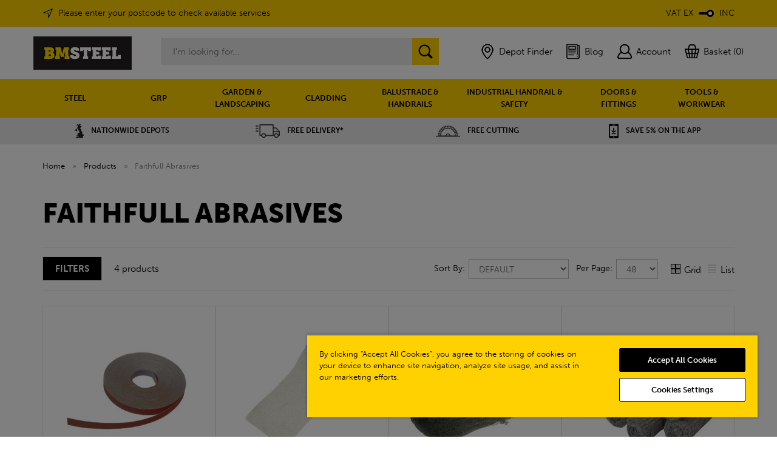

--- FILE ---
content_type: text/html;charset=UTF-8
request_url: https://www.bmsteel.co.uk/faithfull-abrasives/r113
body_size: 19599
content:
<!DOCTYPE html>
<html xmlns="http://www.w3.org/1999/xhtml" lang="en" xml:lang="en">
<head>
<title>Faithfull Abrasives | BM Steel</title><meta name="description" content="The Faithfull Abrasives collection supplied by BM Steel. " /><meta name="keywords" content="" /><meta http-equiv="Content-Type" content="text/html; charset=utf-8" /><meta name="viewport" content="width=device-width, initial-scale=1.0" /><meta name="author" content="BM Steel" /><meta name="csrf-token" content="7a9b1a008b391e48c1d7b03671202016" /><meta name="google-site-verification" content="MpJVYBTNK8jvG6Xv4jW4UmHDxkQTwqp3ChUn-u0odlc" /><link rel="canonical" href="https://www.bmsteel.co.uk/faithfull-abrasives/r113" />
<link href="/compiled/bms.css?i=1767867032" rel="stylesheet" type="text/css"/><link rel="alternate stylesheet" type="text/css" media="all" href="/css/list.css" title="list" />
<link rel="apple-touch-icon" sizes="180x180" href="/icons/bms/apple-touch-icon.png">
<link rel="icon" type="image/png" sizes="32x32" href="/icons/bms/favicon-32x32.png">
<link rel="icon" type="image/png" sizes="16x16" href="/icons/bms/favicon-16x16.png">
<link rel="manifest" href="/icons/bms/manifest.json">
<link rel="mask-icon" href="/icons/bms/safari-pinned-tab.svg" color="#e97a19">
<link rel="shortcut icon" href="/icons/bms/favicon.ico">
<link rel="stylesheet" href="https://use.typekit.net/syl1qxi.css">
<meta name="msapplication-config" content="/icons/bms/browserconfig.xml">
<meta name="theme-color" content="#2b2b2b">
<link rel="search" type="application/opensearchdescription+xml" title="Search" href="/feeds/opensearch.xml" /> <script type='text/javascript'> window.dataLayer = window.dataLayer || []; function gtag(){ dataLayer.push(arguments); } gtag('consent', 'default', { analytics_storage: 'denied', ad_storage: 'denied', ad_user_data: 'denied', ad_personalization: 'denied' }); gtag('consent', 'update', { analytics_storage: 'granted', ad_storage: 'granted', ad_user_data: 'granted', ad_personalization: 'granted' }); </script> <script type='text/javascript'> (function(w,d,s,l,i){w[l]=w[l]||[];w[l].push({'gtm.start': new Date().getTime(),event:'gtm.js'});var f=d.getElementsByTagName(s)[0], j=d.createElement(s),dl=l!='dataLayer'?'&l='+l:'';j.async=true;j.src= '//www.googletagmanager.com/gtm.js?id='+i+dl;f.parentNode.insertBefore(j,f); })(window,document,'script','dataLayer','GTM-TDVD65N'); </script> <!-- Facebook Pixel Code -->
            <script>
            !function(f,b,e,v,n,t,s){if(f.fbq)return;n=f.fbq=function(){n.callMethod?
            n.callMethod.apply(n,arguments):n.queue.push(arguments)};if(!f._fbq)f._fbq=n;
            n.push=n;n.loaded=!0;n.version='2.0';n.queue=[];t=b.createElement(e);t.async=!0;
            t.src=v;s=b.getElementsByTagName(e)[0];s.parentNode.insertBefore(t,s)}(window,
            document,'script','//connect.facebook.net/en_US/fbevents.js');
            fbq('init', '1396351497622162');
            fbq('track', 'PageView');</script>
            <noscript><img height='1' width='1' style='display:none'
            src='https://www.facebook.com/tr?id=1396351497622162&ev=PageView&noscript=1'
            /></noscript>
            <!-- End Facebook Pixel Code --><script id="mcjs">!function(c,h,i,m,p){m=c.createElement(h),p=c.getElementsByTagName(h)[0],m.async=1,m.src=i,p.parentNode.insertBefore(m,p)}(document,"script","https://chimpstatic.com/mcjs-connected/js/users/23ac43314661083b06e8256c6/4929360b7b0a52d44f1c35013.js");</script><script type="text/javascript" src="//widget.trustpilot.com/bootstrap/v5/tp.widget.bootstrap.min.js" async></script></head>
<body id="collection" class="offcanvasbody desktop">
 <noscript><iframe src='//www.googletagmanager.com/ns.html?id=GTM-TDVD65N' height='0' width='0' style='display:none;visibility:hidden'></iframe></noscript> <a class="hide" href="#content" title="accessibility link" id="top">Skip to main content</a>
<header class="container-fluid">
                    <div class="mobile-search-container searchbox visible-xs visible-sm">
                <div class="search">
                    <form action="/search" method="post">
                        <label for="search2" class="hidelabel">Search</label><input id="search2" class="keyword mid required" name="q" type="text" placeholder="I'm looking for..."/> <input class="submit mid" type="image" src="/images/bms/search.png" name="submit" alt="Search" title="Search" width="24" />
                    </form>
                </div>

                            </div>
        
        <div class="usp-bar fullwidth visible-xs visible-sm"><div class="container"><div class="usp-scroller owl-carousel"><div class="usp"><a href="/depot"><span><img src="/images/banners/bmsusp25-bmsusp25-uk-ouline-solid-usp.png" alt="Nationwide Depots" /></span>Nationwide Depots</a></div><div class="usp"><a href="/shipping"><span><img src="/images/banners/bmsusp26-bmsusp26-delivery-1.png" alt="Free Delivery*" /></span>Free Delivery*</a></div><div class="usp"><a href="/our-services/free-cutting"><span><img src="/images/banners/bmsusp27-bmsusp27-saw3-usp-1.png" alt="Free Cutting" /></span>Free Cutting</a></div><div class="usp"><a href="/how-can-we-help/bm-steel-app"><span><img src="/images/banners/bmsusp28-downloadicon.png" alt="Save 5% on the APP" /></span>Save 5% on the APP</a></div></div></div></div>
                    <div class="headerbanner">
                <div class="container">
                                    <div class="headerlinks">
                    <a id="postcodepopup" href="/popups/postcode/iframe" rel="nofollow" data-lity data-lity-class="small">
                                                    <span class="deliverypostcode">Please enter your postcode to check available services</span>
                                            </a>
                    <a class="vat-toggle hidden-xs hidden-sm" href="#" data-vatpreference="inc"><p>VAT EX</p> <span><div id="vattogglehandle"></div></span> <p>INC</p></a>                    </div>
                </div>
            </div>
        
        <div id="header">

        	<div class="container">

                                <div class="mobile-menu visible-xs visible-sm">
                                            <button class="menu-icon navbar-toggle offcanvas-toggle" data-toggle="offcanvas" data-target="#offcanvastarget"><img src="/images/bms/threedot.png" alt="Mobile Menu" width="30" height="30" /></button>
                                    </div>
                
                
                                                            <div class="mobile-vat visible-xs visible-sm">
                            <a class="vat-toggle" href="#" data-vatpreference="inc"><p>EX<br/>VAT</p> <span><div id="vattogglehandle"></div></span> <p>INC<br/>VAT</p></a>                        </div>
                    
                    <div class="mobile-account visible-xs visible-sm">
                        <a href="/login"><img src="/images/bms/my-account.png" alt="Mobile Account" width="28" height="28" /></a>
                    </div>

                    <div class="mobile-basket visible-xs visible-sm">
                        <a href="/shopping-basket"><img src="/images/bms/shopping-bag.png" alt="Mobile Shopping Basket" width="28" height="28" /></a>
                    </div>
                
                <div class="logobox col-md-2 col-xs-12">
                    <a class="logo" href="/"><img src="/images/bms/logo.png" width="300" height="100" alt="BM Steel" title="BM Steel" /></a>
                </div>

                <div class="hidden-xs hidden-sm topleft col-xl-6 col-md-5 hidden-print">
                                        <div class="col-md-12 searchbox suggested">
                        <div class="search" itemscope itemtype="http://schema.org/WebSite">
                            <meta itemprop="url" content="https://www.bmsteel.co.uk"/>
                            <form action="/search" method="post" itemprop="potentialAction" itemscope itemtype="http://schema.org/SearchAction">
                                <meta itemprop="target" content="https://www.bmsteel.co.uk/search/{q}"/>
                                <label for="search1" class="hidelabel">Search</label><input id="search1" class="keyword mid required" name="q" type="text" placeholder="I'm looking for..." itemprop="query-input"/> <input class="submit mid" type="image" src="/images/bms/search.png" name="submit" alt="Search" title="Search" width="24" />
                            </form>
                        </div>
                    </div>
                                    </div>

                <div class="hidden-xs hidden-sm col-xl-4 col-md-5 hidden-print topright">
                                            <div id="marker">
                            <a href="/depot" class="hidden-sm hidden-xs"><span class="marker">Depot Finder</span></a>
                        </div>
                        <div id="blog">
                            <a href="/news" class="hidden-sm hidden-xs"><span class="blog">Blog</span></a>
                        </div>
                                                <div id="account">
                                <a href="/login" title="my account"><span>Account</span></a>
                            </div>                                                                <div id="basketsummary">
                            <a href="/shopping-basket" class="basket"><span>Basket (0)</span></a>                        </div>
                                    </div>

          </div>
      </div>

      <nav class="tabs offcanvastabs navbar-offcanvas hidden-print" id="offcanvastarget">
      		<div class="container">
                <span id="menu-title" class="hidden-xs hidden-sm">Menu</span>
                <a href="#" id="menu-icon" class="hidden-xs hidden-sm"></a>
                    <a href="#" class="closeoffcanvas visible-xs visible-sm"><img src="/images/icon_close.png" alt="Close" width="10" height="10" /></a>    <ul id="tabwrap" class="offcanvasnavwrap">
        <li class="visible-xs visible-sm  info"><a class="toplevelcat" href="/">Home</a></li>

        <li><a href="/steel" class="toplevelcat offcanvassubitems" data-catid="11" data-parent="STEEL">STEEL</a><ul class="widemenu offcanvasmenusection"><li class="col-sm-3 maincolumn"><em class="hidden-xs hidden-sm">View by category:</em> <br class="hidden-xs hidden-sm"/><a href="/steel/structural-sections" class="mainoption active" data-catid="28" data-parent="STEEL" data-level2="Structural Sections">Structural Sections</a><a href="/steel/structural-sections/universal-beams" class="suboption" data-catid="30" data-parent="STEEL" data-level2="Structural Sections" data-level3="Universal Beams">Universal Beams</a><a href="/steel/structural-sections/universal-beams-primer-painted" class="suboption" data-catid="927" data-parent="STEEL" data-level2="Structural Sections" data-level3="Universal Beams Primer Painted">Universal Beams Primer Painted</a><a href="/steel/structural-sections/universal-columns" class="suboption" data-catid="31" data-parent="STEEL" data-level2="Structural Sections" data-level3="Universal Columns">Universal Columns</a><a href="/steel/structural-sections/universal-columns-primer-painted" class="suboption" data-catid="928" data-parent="STEEL" data-level2="Structural Sections" data-level3="Universal Columns Primer Painted">Universal Columns Primer Painted</a><a href="/steel/structural-sections/parallel-flange-channels" class="suboption" data-catid="29" data-parent="STEEL" data-level2="Structural Sections" data-level3="Parallel Flange Channel">Parallel Flange Channel</a><a href="/steel/re-rolled-products" class="mainoption" data-catid="24" data-parent="STEEL" data-level2="Re-Rolled Products">Re-Rolled Products</a><a href="/steel/re-rolled-products/black-rounds" class="suboption" data-catid="33" data-parent="STEEL" data-level2="Re-Rolled Products" data-level3="Black Rounds">Black Rounds</a><a href="/steel/re-rolled-products/convex" class="suboption" data-catid="32" data-parent="STEEL" data-level2="Re-Rolled Products" data-level3="Convex Steel Bars">Convex Steel Bars</a><a href="/steel/re-rolled-products/black-squares" class="suboption" data-catid="34" data-parent="STEEL" data-level2="Re-Rolled Products" data-level3="Black Squares">Black Squares</a><a href="/steel/re-rolled-products/black-flats" class="suboption" data-catid="27" data-parent="STEEL" data-level2="Re-Rolled Products" data-level3="Black Flats">Black Flats</a><a href="/steel/re-rolled-products/angles-equal" class="suboption" data-catid="25" data-parent="STEEL" data-level2="Re-Rolled Products" data-level3="Angles - Equal">Angles - Equal</a><a href="/steel/re-rolled-products/angles-unequal" class="suboption" data-catid="26" data-parent="STEEL" data-level2="Re-Rolled Products" data-level3="Angles - Unequal">Angles - Unequal</a><a href="/steel/re-rolled-products/tapered-flange-channels" class="suboption" data-catid="455" data-parent="STEEL" data-level2="Re-Rolled Products" data-level3="Tapered Flange Channels">Tapered Flange Channels</a><a href="/steel/re-rolled-products/t-section" class="suboption" data-catid="546" data-parent="STEEL" data-level2="Re-Rolled Products" data-level3="T Section">T Section</a><a href="/steel/hollow-sections" class="mainoption" data-catid="36" data-parent="STEEL" data-level2="Hollow Sections">Hollow Sections</a><a href="/steel/hollow-sections/rectangular-hollow-sections" class="suboption" data-catid="38" data-parent="STEEL" data-level2="Hollow Sections" data-level3="Rectangular Hollow Sections">Rectangular Hollow Sections</a><a href="/steel/hollow-sections/square-hollow-sections" class="suboption" data-catid="37" data-parent="STEEL" data-level2="Hollow Sections" data-level3="Square Hollow Sections">Square Hollow Sections</a><a href="/steel/hollow-sections/circular-hollow-section" class="suboption" data-catid="457" data-parent="STEEL" data-level2="Hollow Sections" data-level3="Circular Hollow Section">Circular Hollow Section</a><a href="/steel/erw" class="mainoption" data-catid="932" data-parent="STEEL" data-level2="ERW">ERW</a><a href="/steel/erw/rectangle-erw-tube" class="suboption" data-catid="933" data-parent="STEEL" data-level2="ERW" data-level3="Rectangle ERW Tube">Rectangle ERW Tube</a><a href="/steel/erw/square-erw-tube" class="suboption" data-catid="934" data-parent="STEEL" data-level2="ERW" data-level3="Square ERW Tube">Square ERW Tube</a><a href="/steel/erw/round-erw-tube" class="suboption" data-catid="935" data-parent="STEEL" data-level2="ERW" data-level3="Round ERW Tube">Round ERW Tube</a><a href="/steel/engineering-steel" class="mainoption" data-catid="535" data-parent="STEEL" data-level2="Engineering Steel">Engineering Steel</a><a href="/steel/engineering-steel/bright-round-imperial" class="suboption" data-catid="536" data-parent="STEEL" data-level2="Engineering Steel" data-level3="Bright Round Bars (Imperial)">Bright Round Bars (Imperial)</a><a href="/steel/engineering-steel/bright-round-metric" class="suboption" data-catid="537" data-parent="STEEL" data-level2="Engineering Steel" data-level3="Bright Round Bars (Metric)">Bright Round Bars (Metric)</a><a href="/steel/engineering-steel/engineering-black-bar" class="suboption" data-catid="538" data-parent="STEEL" data-level2="Engineering Steel" data-level3="Engineering Black Bar">Engineering Black Bar</a><a href="/steel/sheets-plates" class="mainoption" data-catid="19" data-parent="STEEL" data-level2="Sheets &amp; Plates">Sheets & Plates</a><a href="/steel/sheets-plates/aluminium-treadplate" class="suboption" data-catid="979" data-parent="STEEL" data-level2="Sheets &amp; Plates" data-level3="Aluminium Treadplate">Aluminium Treadplate</a><a href="/steel/sheets-plates/hot-rolled-plate" class="suboption" data-catid="22" data-parent="STEEL" data-level2="Sheets &amp; Plates" data-level3="Hot Rolled Plate">Hot Rolled Plate</a><a href="/steel/sheets-plates/durbar-floor-plates" class="suboption" data-catid="20" data-parent="STEEL" data-level2="Sheets &amp; Plates" data-level3="Durbar Floor Plates">Durbar Floor Plates</a><a href="/steel/sheets-plates/galvanised-sheet" class="suboption" data-catid="23" data-parent="STEEL" data-level2="Sheets &amp; Plates" data-level3="Galvanised Sheet">Galvanised Sheet</a><a href="/steel/sheets-plates/base-plates" class="suboption" data-catid="21" data-parent="STEEL" data-level2="Sheets &amp; Plates" data-level3="Base Plates">Base Plates</a><a href="/steel/sheets-plates/cold-reduced-sheet" class="suboption" data-catid="929" data-parent="STEEL" data-level2="Sheets &amp; Plates" data-level3="Cold Reduced Sheet">Cold Reduced Sheet</a><a href="/steel/sheets-plates/zintec-sheet" class="suboption" data-catid="930" data-parent="STEEL" data-level2="Sheets &amp; Plates" data-level3="Zintec Sheet">Zintec Sheet</a><a href="/steel/sheets-plates/pickled-oiled-sheet" class="suboption" data-catid="931" data-parent="STEEL" data-level2="Sheets &amp; Plates" data-level3="Pickled &amp; Oiled Sheet">Pickled & Oiled Sheet</a><a href="/steel/sheets-plates/hardox-plate" class="suboption" data-catid="577" data-parent="STEEL" data-level2="Sheets &amp; Plates" data-level3="Hardox Plate">Hardox Plate</a><a href="/steel/high-yield-reinforcing-bar" class="mainoption" data-catid="35" data-parent="STEEL" data-level2="High Yield Reinforcement Bar">High Yield Reinforcement Bar</a><a href="/steel/reinforcement-mesh" class="mainoption" data-catid="1183" data-parent="STEEL" data-level2="Reinforcement Mesh">Reinforcement Mesh</a><a href="/steel/welded-mesh" class="mainoption" data-catid="456" data-parent="STEEL" data-level2="Welded Mesh">Welded Mesh</a></li><li class="col-sm-3 subcolumn" data-parentid="28"><br class="hidden-xs hidden-sm"/><a href="/steel/structural-sections/universal-beams" class="suboption" data-catid="30" data-parent="STEEL" data-level2="Structural Sections" data-level3="Universal Beams">Universal Beams</a><a href="/steel/structural-sections/universal-beams-primer-painted" class="suboption" data-catid="927" data-parent="STEEL" data-level2="Structural Sections" data-level3="Universal Beams Primer Painted">Universal Beams Primer Painted</a><a href="/steel/structural-sections/universal-columns" class="suboption" data-catid="31" data-parent="STEEL" data-level2="Structural Sections" data-level3="Universal Columns">Universal Columns</a><a href="/steel/structural-sections/universal-columns-primer-painted" class="suboption" data-catid="928" data-parent="STEEL" data-level2="Structural Sections" data-level3="Universal Columns Primer Painted">Universal Columns Primer Painted</a><a href="/steel/structural-sections/parallel-flange-channels" class="suboption" data-catid="29" data-parent="STEEL" data-level2="Structural Sections" data-level3="Parallel Flange Channel">Parallel Flange Channel</a></li><li class="col-sm-3 subcolumn" data-parentid="24"><br class="hidden-xs hidden-sm"/><a href="/steel/re-rolled-products/black-rounds" class="suboption" data-catid="33" data-parent="STEEL" data-level2="Re-Rolled Products" data-level3="Black Rounds">Black Rounds</a><a href="/steel/re-rolled-products/convex" class="suboption" data-catid="32" data-parent="STEEL" data-level2="Re-Rolled Products" data-level3="Convex Steel Bars">Convex Steel Bars</a><a href="/steel/re-rolled-products/black-squares" class="suboption" data-catid="34" data-parent="STEEL" data-level2="Re-Rolled Products" data-level3="Black Squares">Black Squares</a><a href="/steel/re-rolled-products/black-flats" class="suboption" data-catid="27" data-parent="STEEL" data-level2="Re-Rolled Products" data-level3="Black Flats">Black Flats</a><a href="/steel/re-rolled-products/angles-equal" class="suboption" data-catid="25" data-parent="STEEL" data-level2="Re-Rolled Products" data-level3="Angles - Equal">Angles - Equal</a><a href="/steel/re-rolled-products/angles-unequal" class="suboption" data-catid="26" data-parent="STEEL" data-level2="Re-Rolled Products" data-level3="Angles - Unequal">Angles - Unequal</a><a href="/steel/re-rolled-products/tapered-flange-channels" class="suboption" data-catid="455" data-parent="STEEL" data-level2="Re-Rolled Products" data-level3="Tapered Flange Channels">Tapered Flange Channels</a><a href="/steel/re-rolled-products/t-section" class="suboption" data-catid="546" data-parent="STEEL" data-level2="Re-Rolled Products" data-level3="T Section">T Section</a></li><li class="col-sm-3 subcolumn" data-parentid="36"><br class="hidden-xs hidden-sm"/><a href="/steel/hollow-sections/rectangular-hollow-sections" class="suboption" data-catid="38" data-parent="STEEL" data-level2="Hollow Sections" data-level3="Rectangular Hollow Sections">Rectangular Hollow Sections</a><a href="/steel/hollow-sections/square-hollow-sections" class="suboption" data-catid="37" data-parent="STEEL" data-level2="Hollow Sections" data-level3="Square Hollow Sections">Square Hollow Sections</a><a href="/steel/hollow-sections/circular-hollow-section" class="suboption" data-catid="457" data-parent="STEEL" data-level2="Hollow Sections" data-level3="Circular Hollow Section">Circular Hollow Section</a></li><li class="col-sm-3 subcolumn" data-parentid="932"><br class="hidden-xs hidden-sm"/><a href="/steel/erw/rectangle-erw-tube" class="suboption" data-catid="933" data-parent="STEEL" data-level2="ERW" data-level3="Rectangle ERW Tube">Rectangle ERW Tube</a><a href="/steel/erw/square-erw-tube" class="suboption" data-catid="934" data-parent="STEEL" data-level2="ERW" data-level3="Square ERW Tube">Square ERW Tube</a><a href="/steel/erw/round-erw-tube" class="suboption" data-catid="935" data-parent="STEEL" data-level2="ERW" data-level3="Round ERW Tube">Round ERW Tube</a></li><li class="col-sm-3 subcolumn" data-parentid="535"><br class="hidden-xs hidden-sm"/><a href="/steel/engineering-steel/bright-round-imperial" class="suboption" data-catid="536" data-parent="STEEL" data-level2="Engineering Steel" data-level3="Bright Round Bars (Imperial)">Bright Round Bars (Imperial)</a><a href="/steel/engineering-steel/bright-round-metric" class="suboption" data-catid="537" data-parent="STEEL" data-level2="Engineering Steel" data-level3="Bright Round Bars (Metric)">Bright Round Bars (Metric)</a><a href="/steel/engineering-steel/engineering-black-bar" class="suboption" data-catid="538" data-parent="STEEL" data-level2="Engineering Steel" data-level3="Engineering Black Bar">Engineering Black Bar</a></li><li class="col-sm-3 subcolumn" data-parentid="19"><br class="hidden-xs hidden-sm"/><a href="/steel/sheets-plates/aluminium-treadplate" class="suboption" data-catid="979" data-parent="STEEL" data-level2="Sheets &amp; Plates" data-level3="Aluminium Treadplate">Aluminium Treadplate</a><a href="/steel/sheets-plates/hot-rolled-plate" class="suboption" data-catid="22" data-parent="STEEL" data-level2="Sheets &amp; Plates" data-level3="Hot Rolled Plate">Hot Rolled Plate</a><a href="/steel/sheets-plates/durbar-floor-plates" class="suboption" data-catid="20" data-parent="STEEL" data-level2="Sheets &amp; Plates" data-level3="Durbar Floor Plates">Durbar Floor Plates</a><a href="/steel/sheets-plates/galvanised-sheet" class="suboption" data-catid="23" data-parent="STEEL" data-level2="Sheets &amp; Plates" data-level3="Galvanised Sheet">Galvanised Sheet</a><a href="/steel/sheets-plates/base-plates" class="suboption" data-catid="21" data-parent="STEEL" data-level2="Sheets &amp; Plates" data-level3="Base Plates">Base Plates</a><a href="/steel/sheets-plates/cold-reduced-sheet" class="suboption" data-catid="929" data-parent="STEEL" data-level2="Sheets &amp; Plates" data-level3="Cold Reduced Sheet">Cold Reduced Sheet</a><a href="/steel/sheets-plates/zintec-sheet" class="suboption" data-catid="930" data-parent="STEEL" data-level2="Sheets &amp; Plates" data-level3="Zintec Sheet">Zintec Sheet</a><a href="/steel/sheets-plates/pickled-oiled-sheet" class="suboption" data-catid="931" data-parent="STEEL" data-level2="Sheets &amp; Plates" data-level3="Pickled &amp; Oiled Sheet">Pickled & Oiled Sheet</a><a href="/steel/sheets-plates/hardox-plate" class="suboption" data-catid="577" data-parent="STEEL" data-level2="Sheets &amp; Plates" data-level3="Hardox Plate">Hardox Plate</a></li><li class="hidden-xs hidden-sm col-sm-3 menubannerimage"><a href="/userfiles/file/steel-stock-guide-2024.pdf"><img title="Steel" alt="Steel" data-src="/images/categories/11_menu.jpg" class="lazyload" width="426" height="644" /></a></li></ul></li><li><a href="/grp" class="toplevelcat offcanvassubitems" data-catid="111" data-parent="GRP">GRP</a><ul class="widemenu offcanvasmenusection"><li class="col-sm-3 maincolumn"><em class="hidden-xs hidden-sm">View by category:</em> <br class="hidden-xs hidden-sm"/><a href="/grp/grp-handrail" class="mainoption active" data-catid="113" data-parent="GRP" data-level2="GRP Handrail">GRP Handrail</a><a href="/grp/grp-handrail/grp-handrail-clamps" class="suboption" data-catid="1175" data-parent="GRP" data-level2="GRP Handrail" data-level3="GRP Handrail Clamps">GRP Handrail Clamps</a><a href="/grp/grp-handrail/grp-handrail-tubes" class="suboption" data-catid="1181" data-parent="GRP" data-level2="GRP Handrail" data-level3="GRP Handrail Tubes">GRP Handrail Tubes</a><a href="/grp/grp-handrail/grp-round-handrail-systems" class="suboption" data-catid="1179" data-parent="GRP" data-level2="GRP Handrail" data-level3="GRP Round Handrail Systems">GRP Round Handrail Systems</a><a href="/grp/grp-handrail/grp-square-handrail-systems" class="suboption" data-catid="1177" data-parent="GRP" data-level2="GRP Handrail" data-level3="GRP Square Handrail Systems">GRP Square Handrail Systems</a><a href="/grp/grp-open-mesh-grating" class="mainoption" data-catid="485" data-parent="GRP" data-level2="GRP Open Mesh Grating">GRP Open Mesh Grating</a><a href="/grp/grp-open-mesh-grating/15mm-open-mesh-grating" class="suboption" data-catid="1147" data-parent="GRP" data-level2="GRP Open Mesh Grating" data-level3="15mm Open Mesh Grating">15mm Open Mesh Grating</a><a href="/grp/grp-open-mesh-grating/25mm-open-mesh-grating" class="suboption" data-catid="1149" data-parent="GRP" data-level2="GRP Open Mesh Grating" data-level3="25mm Open Mesh Grating">25mm Open Mesh Grating</a><a href="/grp/grp-open-mesh-grating/38mm-open-mesh-grating" class="suboption" data-catid="1152" data-parent="GRP" data-level2="GRP Open Mesh Grating" data-level3="38mm Open Mesh Grating">38mm Open Mesh Grating</a><a href="/grp/grp-open-mesh-grating/50mm-open-mesh-grating" class="suboption" data-catid="1153" data-parent="GRP" data-level2="GRP Open Mesh Grating" data-level3="50mm Open Mesh Grating">50mm Open Mesh Grating</a><a href="/grp/grp-open-mesh-grating/open-mesh-grp-stair-tread-grating" class="suboption" data-catid="1162" data-parent="GRP" data-level2="GRP Open Mesh Grating" data-level3="Open Mesh GRP Stair Tread Grating">Open Mesh GRP Stair Tread Grating</a><a href="/grp/grp-mini-mesh-grating" class="mainoption" data-catid="484" data-parent="GRP" data-level2="GRP Mini-Mesh Grating">GRP Mini-Mesh Grating</a><a href="/grp/grp-mini-mesh-grating/15mm-mini-mesh-grating" class="suboption" data-catid="1146" data-parent="GRP" data-level2="GRP Mini-Mesh Grating" data-level3="15mm Mini-Mesh Grating">15mm Mini-Mesh Grating</a><a href="/grp/grp-mini-mesh-grating/22mm-mini-mesh-grating" class="suboption" data-catid="1148" data-parent="GRP" data-level2="GRP Mini-Mesh Grating" data-level3="22mm Mini-Mesh Grating">22mm Mini-Mesh Grating</a><a href="/grp/grp-mini-mesh-grating/30mm-mini-mesh-grating" class="suboption" data-catid="1150" data-parent="GRP" data-level2="GRP Mini-Mesh Grating" data-level3="30mm Mini-Mesh Grating">30mm Mini-Mesh Grating</a><a href="/grp/grp-mini-mesh-grating/38mm-mini-mesh-grating" class="suboption" data-catid="1151" data-parent="GRP" data-level2="GRP Mini-Mesh Grating" data-level3="38mm Mini-Mesh Grating">38mm Mini-Mesh Grating</a><a href="/grp/grp-bridging-ladders" class="mainoption" data-catid="482" data-parent="GRP" data-level2="GRP Bridging Ladders">GRP Bridging Ladders</a><a href="/grp/grp-ramp-edges" class="mainoption" data-catid="1164" data-parent="GRP" data-level2="GRP Ramp Edges">GRP Ramp Edges</a><a href="/grp/grp-jack-pads" class="mainoption" data-catid="1167" data-parent="GRP" data-level2="GRP Jack Pads">GRP Jack Pads</a><a href="/grp/grp-solid-top-grating" class="mainoption" data-catid="116" data-parent="GRP" data-level2="GRP Solid Top Grating">GRP Solid Top Grating</a><a href="/grp/grp-anti-slip-range" class="mainoption" data-catid="114" data-parent="GRP" data-level2="GRP Anti-Slip Range">GRP Anti-Slip Range</a><a href="/grp/grp-anti-slip-range/anti-slip-decking-strips" class="suboption" data-catid="1136" data-parent="GRP" data-level2="GRP Anti-Slip Range" data-level3="Anti-Slip Decking Strips">Anti-Slip Decking Strips</a><a href="/grp/grp-anti-slip-range/anti-slip-floor-sheet" class="suboption" data-catid="1137" data-parent="GRP" data-level2="GRP Anti-Slip Range" data-level3="Anti-Slip Floor Sheet">Anti-Slip Floor Sheet</a><a href="/grp/grp-anti-slip-range/grp-stair-nosing" class="suboption" data-catid="1171" data-parent="GRP" data-level2="GRP Anti-Slip Range" data-level3="GRP Stair Nosing">GRP Stair Nosing</a><a href="/grp/grp-anti-slip-range/stair-tread-cover" class="suboption" data-catid="1135" data-parent="GRP" data-level2="GRP Anti-Slip Range" data-level3="Stair Tread Cover">Stair Tread Cover</a><a href="/grp/grp-anti-slip-range/stair-riser-plates" class="suboption" data-catid="1169" data-parent="GRP" data-level2="GRP Anti-Slip Range" data-level3="Stair Riser Plates">Stair Riser Plates</a><a href="/grp/grp-ladders" class="mainoption" data-catid="1141" data-parent="GRP" data-level2="GRP Ladders">GRP Ladders</a><a href="/grp/grp-profiles" class="mainoption" data-catid="112" data-parent="GRP" data-level2="GRP Profiles">GRP Profiles</a><a href="/grp/grp-clips" class="mainoption" data-catid="241" data-parent="GRP" data-level2="Stainless Steel GRP Clips">Stainless Steel GRP Clips</a></li><li class="col-sm-3 subcolumn" data-parentid="113"><br class="hidden-xs hidden-sm"/><a href="/grp/grp-handrail/grp-handrail-clamps" class="suboption" data-catid="1175" data-parent="GRP" data-level2="GRP Handrail" data-level3="GRP Handrail Clamps">GRP Handrail Clamps</a><a href="/grp/grp-handrail/grp-handrail-tubes" class="suboption" data-catid="1181" data-parent="GRP" data-level2="GRP Handrail" data-level3="GRP Handrail Tubes">GRP Handrail Tubes</a><a href="/grp/grp-handrail/grp-round-handrail-systems" class="suboption" data-catid="1179" data-parent="GRP" data-level2="GRP Handrail" data-level3="GRP Round Handrail Systems">GRP Round Handrail Systems</a><a href="/grp/grp-handrail/grp-square-handrail-systems" class="suboption" data-catid="1177" data-parent="GRP" data-level2="GRP Handrail" data-level3="GRP Square Handrail Systems">GRP Square Handrail Systems</a></li><li class="col-sm-3 subcolumn" data-parentid="485"><br class="hidden-xs hidden-sm"/><a href="/grp/grp-open-mesh-grating/15mm-open-mesh-grating" class="suboption" data-catid="1147" data-parent="GRP" data-level2="GRP Open Mesh Grating" data-level3="15mm Open Mesh Grating">15mm Open Mesh Grating</a><a href="/grp/grp-open-mesh-grating/25mm-open-mesh-grating" class="suboption" data-catid="1149" data-parent="GRP" data-level2="GRP Open Mesh Grating" data-level3="25mm Open Mesh Grating">25mm Open Mesh Grating</a><a href="/grp/grp-open-mesh-grating/38mm-open-mesh-grating" class="suboption" data-catid="1152" data-parent="GRP" data-level2="GRP Open Mesh Grating" data-level3="38mm Open Mesh Grating">38mm Open Mesh Grating</a><a href="/grp/grp-open-mesh-grating/50mm-open-mesh-grating" class="suboption" data-catid="1153" data-parent="GRP" data-level2="GRP Open Mesh Grating" data-level3="50mm Open Mesh Grating">50mm Open Mesh Grating</a><a href="/grp/grp-open-mesh-grating/open-mesh-grp-stair-tread-grating" class="suboption" data-catid="1162" data-parent="GRP" data-level2="GRP Open Mesh Grating" data-level3="Open Mesh GRP Stair Tread Grating">Open Mesh GRP Stair Tread Grating</a></li><li class="col-sm-3 subcolumn" data-parentid="484"><br class="hidden-xs hidden-sm"/><a href="/grp/grp-mini-mesh-grating/15mm-mini-mesh-grating" class="suboption" data-catid="1146" data-parent="GRP" data-level2="GRP Mini-Mesh Grating" data-level3="15mm Mini-Mesh Grating">15mm Mini-Mesh Grating</a><a href="/grp/grp-mini-mesh-grating/22mm-mini-mesh-grating" class="suboption" data-catid="1148" data-parent="GRP" data-level2="GRP Mini-Mesh Grating" data-level3="22mm Mini-Mesh Grating">22mm Mini-Mesh Grating</a><a href="/grp/grp-mini-mesh-grating/30mm-mini-mesh-grating" class="suboption" data-catid="1150" data-parent="GRP" data-level2="GRP Mini-Mesh Grating" data-level3="30mm Mini-Mesh Grating">30mm Mini-Mesh Grating</a><a href="/grp/grp-mini-mesh-grating/38mm-mini-mesh-grating" class="suboption" data-catid="1151" data-parent="GRP" data-level2="GRP Mini-Mesh Grating" data-level3="38mm Mini-Mesh Grating">38mm Mini-Mesh Grating</a></li><li class="col-sm-3 subcolumn" data-parentid="114"><br class="hidden-xs hidden-sm"/><a href="/grp/grp-anti-slip-range/anti-slip-decking-strips" class="suboption" data-catid="1136" data-parent="GRP" data-level2="GRP Anti-Slip Range" data-level3="Anti-Slip Decking Strips">Anti-Slip Decking Strips</a><a href="/grp/grp-anti-slip-range/anti-slip-floor-sheet" class="suboption" data-catid="1137" data-parent="GRP" data-level2="GRP Anti-Slip Range" data-level3="Anti-Slip Floor Sheet">Anti-Slip Floor Sheet</a><a href="/grp/grp-anti-slip-range/grp-stair-nosing" class="suboption" data-catid="1171" data-parent="GRP" data-level2="GRP Anti-Slip Range" data-level3="GRP Stair Nosing">GRP Stair Nosing</a><a href="/grp/grp-anti-slip-range/stair-tread-cover" class="suboption" data-catid="1135" data-parent="GRP" data-level2="GRP Anti-Slip Range" data-level3="Stair Tread Cover">Stair Tread Cover</a><a href="/grp/grp-anti-slip-range/stair-riser-plates" class="suboption" data-catid="1169" data-parent="GRP" data-level2="GRP Anti-Slip Range" data-level3="Stair Riser Plates">Stair Riser Plates</a></li><li class="hidden-xs hidden-sm col-sm-3 menubannerimage"><a href="/grp"><img title="GRP" alt="GRP" data-src="/images/categories/111_menu.jpg" class="lazyload" width="426" height="644" /></a></li></ul></li><li><a href="/garden-landscaping" class="toplevelcat offcanvassubitems" data-catid="214" data-parent="GARDEN & LANDSCAPING">GARDEN &<br class="hidden-xs hidden-sm"/> LANDSCAPING</a><ul class="widemenu offcanvasmenusection"><li class="col-sm-3 maincolumn"><em class="hidden-xs hidden-sm">View by category:</em> <br class="hidden-xs hidden-sm"/><a href="/garden-landscaping/fencing-barriers" class="mainoption active" data-catid="1066" data-parent="GARDEN & LANDSCAPING" data-level2="Fencing &amp; Barriers">Fencing & Barriers</a><a href="/garden-landscaping/fencing-barriers/composite-fencing" class="suboption" data-catid="1075" data-parent="GARDEN & LANDSCAPING" data-level2="Fencing &amp; Barriers" data-level3="Composite Fencing">Composite Fencing</a><a href="/garden-landscaping/fencing-barriers/aluminium-fencing" class="suboption" data-catid="1076" data-parent="GARDEN & LANDSCAPING" data-level2="Fencing &amp; Barriers" data-level3="Aluminium Fencing">Aluminium Fencing</a><a href="/garden-landscaping/fencing-barriers/recycled-picket-fencing" class="suboption" data-catid="579" data-parent="GARDEN & LANDSCAPING" data-level2="Fencing &amp; Barriers" data-level3="Recycled Picket Fencing">Recycled Picket Fencing</a><a href="/garden-landscaping/fencing-barriers/knee-rails" class="suboption" data-catid="584" data-parent="GARDEN & LANDSCAPING" data-level2="Fencing &amp; Barriers" data-level3="Knee Rails">Knee Rails</a><a href="/garden-landscaping/decking" class="mainoption" data-catid="1067" data-parent="GARDEN & LANDSCAPING" data-level2="Decking">Decking</a><a href="/garden-landscaping/decking/a1-eazydeck-porcelain-decking" class="suboption" data-catid="1120" data-parent="GARDEN & LANDSCAPING" data-level2="Decking" data-level3="A1 EazyDeck Porcelain Decking">A1 EazyDeck Porcelain Decking</a><a href="/garden-landscaping/decking/ecoscape-legna-decking" class="suboption" data-catid="1073" data-parent="GARDEN & LANDSCAPING" data-level2="Decking" data-level3="Ecoscape Legna Decking ">Ecoscape Legna Decking </a><a href="/garden-landscaping/decking/ecoscape-forma-decking" class="suboption" data-catid="1074" data-parent="GARDEN & LANDSCAPING" data-level2="Decking" data-level3="Ecoscape Forma Decking">Ecoscape Forma Decking</a><a href="/garden-landscaping/decking/recycled-footpath-plank" class="suboption" data-catid="1072" data-parent="GARDEN & LANDSCAPING" data-level2="Decking" data-level3="Recycled Footpath Plank">Recycled Footpath Plank</a><a href="/garden-landscaping/decking/a2-eazydeck-xl-aluminium-decking" class="suboption" data-catid="925" data-parent="GARDEN & LANDSCAPING" data-level2="Decking" data-level3="A2 EazyDeck XL Aluminium Decking">A2 EazyDeck XL Aluminium Decking</a><a href="/garden-landscaping/paving-slabs" class="mainoption" data-catid="1068" data-parent="GARDEN & LANDSCAPING" data-level2="Paving &amp; Slabs">Paving & Slabs</a><a href="/garden-landscaping/paving-slabs/recycled-paving" class="suboption" data-catid="592" data-parent="GARDEN & LANDSCAPING" data-level2="Paving &amp; Slabs" data-level3="Recycled Paving">Recycled Paving</a><a href="/garden-landscaping/paving-slabs/eazypave-porcelain-paving" class="suboption" data-catid="1064" data-parent="GARDEN & LANDSCAPING" data-level2="Paving &amp; Slabs" data-level3="EazyPave Porcelain Paving">EazyPave Porcelain Paving</a><a href="/garden-landscaping/outdoor-kitchens-storage" class="mainoption" data-catid="1069" data-parent="GARDEN & LANDSCAPING" data-level2="Outdoor Kitchens &amp; Storage">Outdoor Kitchens & Storage</a><a href="/garden-landscaping/outdoor-kitchens-storage/ecoscape-outdoor-kitchen" class="suboption" data-catid="1000" data-parent="GARDEN & LANDSCAPING" data-level2="Outdoor Kitchens &amp; Storage" data-level3="Ecoscape Outdoor Kitchen">Ecoscape Outdoor Kitchen</a><a href="/garden-landscaping/outdoor-kitchens-storage/ecoscape-bin-storage" class="suboption" data-catid="1002" data-parent="GARDEN & LANDSCAPING" data-level2="Outdoor Kitchens &amp; Storage" data-level3="Ecoscape Bin Storage">Ecoscape Bin Storage</a><a href="/garden-landscaping/subframes-fixings" class="mainoption" data-catid="1070" data-parent="GARDEN & LANDSCAPING" data-level2="Subframes &amp; Fixings">Subframes & Fixings</a><a href="/garden-landscaping/subframes-fixings/recycled-plastic-joists-battens-and-sleepers" class="suboption" data-catid="554" data-parent="GARDEN & LANDSCAPING" data-level2="Subframes &amp; Fixings" data-level3="Recycled Plastic Joists, Battens and Sleepers">Recycled Plastic Joists, Battens and Sleepers</a><a href="/garden-landscaping/subframes-fixings/a2-rated-pedestals-and-rails-for-decking" class="suboption" data-catid="1077" data-parent="GARDEN & LANDSCAPING" data-level2="Subframes &amp; Fixings" data-level3="A2 Rated Pedestals and Rails for Decking">A2 Rated Pedestals and Rails for Decking</a><a href="/garden-landscaping/subframes-fixings/a2-rated-pedestals-and-rails-for-paving" class="suboption" data-catid="1078" data-parent="GARDEN & LANDSCAPING" data-level2="Subframes &amp; Fixings" data-level3="A2 Rated Pedestals and Rails for Paving">A2 Rated Pedestals and Rails for Paving</a><a href="/garden-landscaping/subframes-fixings/plastic-pedestals-for-decking" class="suboption" data-catid="1079" data-parent="GARDEN & LANDSCAPING" data-level2="Subframes &amp; Fixings" data-level3="Plastic Pedestals for Decking">Plastic Pedestals for Decking</a><a href="/garden-landscaping/subframes-fixings/plastic-pedestals-for-paving" class="suboption" data-catid="1080" data-parent="GARDEN & LANDSCAPING" data-level2="Subframes &amp; Fixings" data-level3="Plastic Pedestals for Paving">Plastic Pedestals for Paving</a></li><li class="col-sm-3 subcolumn" data-parentid="1066"><br class="hidden-xs hidden-sm"/><a href="/garden-landscaping/fencing-barriers/composite-fencing" class="suboption" data-catid="1075" data-parent="GARDEN & LANDSCAPING" data-level2="Fencing &amp; Barriers" data-level3="Composite Fencing">Composite Fencing</a><a href="/garden-landscaping/fencing-barriers/aluminium-fencing" class="suboption" data-catid="1076" data-parent="GARDEN & LANDSCAPING" data-level2="Fencing &amp; Barriers" data-level3="Aluminium Fencing">Aluminium Fencing</a><a href="/garden-landscaping/fencing-barriers/recycled-picket-fencing" class="suboption" data-catid="579" data-parent="GARDEN & LANDSCAPING" data-level2="Fencing &amp; Barriers" data-level3="Recycled Picket Fencing">Recycled Picket Fencing</a><a href="/garden-landscaping/fencing-barriers/knee-rails" class="suboption" data-catid="584" data-parent="GARDEN & LANDSCAPING" data-level2="Fencing &amp; Barriers" data-level3="Knee Rails">Knee Rails</a></li><li class="col-sm-3 subcolumn" data-parentid="1067"><br class="hidden-xs hidden-sm"/><a href="/garden-landscaping/decking/a1-eazydeck-porcelain-decking" class="suboption" data-catid="1120" data-parent="GARDEN & LANDSCAPING" data-level2="Decking" data-level3="A1 EazyDeck Porcelain Decking">A1 EazyDeck Porcelain Decking</a><a href="/garden-landscaping/decking/ecoscape-legna-decking" class="suboption" data-catid="1073" data-parent="GARDEN & LANDSCAPING" data-level2="Decking" data-level3="Ecoscape Legna Decking ">Ecoscape Legna Decking </a><a href="/garden-landscaping/decking/ecoscape-forma-decking" class="suboption" data-catid="1074" data-parent="GARDEN & LANDSCAPING" data-level2="Decking" data-level3="Ecoscape Forma Decking">Ecoscape Forma Decking</a><a href="/garden-landscaping/decking/recycled-footpath-plank" class="suboption" data-catid="1072" data-parent="GARDEN & LANDSCAPING" data-level2="Decking" data-level3="Recycled Footpath Plank">Recycled Footpath Plank</a><a href="/garden-landscaping/decking/a2-eazydeck-xl-aluminium-decking" class="suboption" data-catid="925" data-parent="GARDEN & LANDSCAPING" data-level2="Decking" data-level3="A2 EazyDeck XL Aluminium Decking">A2 EazyDeck XL Aluminium Decking</a></li><li class="col-sm-3 subcolumn" data-parentid="1068"><br class="hidden-xs hidden-sm"/><a href="/garden-landscaping/paving-slabs/recycled-paving" class="suboption" data-catid="592" data-parent="GARDEN & LANDSCAPING" data-level2="Paving &amp; Slabs" data-level3="Recycled Paving">Recycled Paving</a><a href="/garden-landscaping/paving-slabs/eazypave-porcelain-paving" class="suboption" data-catid="1064" data-parent="GARDEN & LANDSCAPING" data-level2="Paving &amp; Slabs" data-level3="EazyPave Porcelain Paving">EazyPave Porcelain Paving</a></li><li class="col-sm-3 subcolumn" data-parentid="1069"><br class="hidden-xs hidden-sm"/><a href="/garden-landscaping/outdoor-kitchens-storage/ecoscape-outdoor-kitchen" class="suboption" data-catid="1000" data-parent="GARDEN & LANDSCAPING" data-level2="Outdoor Kitchens &amp; Storage" data-level3="Ecoscape Outdoor Kitchen">Ecoscape Outdoor Kitchen</a><a href="/garden-landscaping/outdoor-kitchens-storage/ecoscape-bin-storage" class="suboption" data-catid="1002" data-parent="GARDEN & LANDSCAPING" data-level2="Outdoor Kitchens &amp; Storage" data-level3="Ecoscape Bin Storage">Ecoscape Bin Storage</a></li><li class="col-sm-3 subcolumn" data-parentid="1070"><br class="hidden-xs hidden-sm"/><a href="/garden-landscaping/subframes-fixings/recycled-plastic-joists-battens-and-sleepers" class="suboption" data-catid="554" data-parent="GARDEN & LANDSCAPING" data-level2="Subframes &amp; Fixings" data-level3="Recycled Plastic Joists, Battens and Sleepers">Recycled Plastic Joists, Battens and Sleepers</a><a href="/garden-landscaping/subframes-fixings/a2-rated-pedestals-and-rails-for-decking" class="suboption" data-catid="1077" data-parent="GARDEN & LANDSCAPING" data-level2="Subframes &amp; Fixings" data-level3="A2 Rated Pedestals and Rails for Decking">A2 Rated Pedestals and Rails for Decking</a><a href="/garden-landscaping/subframes-fixings/a2-rated-pedestals-and-rails-for-paving" class="suboption" data-catid="1078" data-parent="GARDEN & LANDSCAPING" data-level2="Subframes &amp; Fixings" data-level3="A2 Rated Pedestals and Rails for Paving">A2 Rated Pedestals and Rails for Paving</a><a href="/garden-landscaping/subframes-fixings/plastic-pedestals-for-decking" class="suboption" data-catid="1079" data-parent="GARDEN & LANDSCAPING" data-level2="Subframes &amp; Fixings" data-level3="Plastic Pedestals for Decking">Plastic Pedestals for Decking</a><a href="/garden-landscaping/subframes-fixings/plastic-pedestals-for-paving" class="suboption" data-catid="1080" data-parent="GARDEN & LANDSCAPING" data-level2="Subframes &amp; Fixings" data-level3="Plastic Pedestals for Paving">Plastic Pedestals for Paving</a></li><li class="col-sm-3 brandcolumn"><em>Related brands:</em> <br class="hidden-xs hidden-sm"/><a href="/brands/durapost" class="suboption" data-parent="GARDEN & LANDSCAPING">DuraPost®</a><a href="/brands/ecoscape" class="suboption" data-parent="GARDEN & LANDSCAPING">Ecoscape</a><a class="all suboption" href="/brands">All Brands</a></li><li class="hidden-xs hidden-sm col-sm-3 menubannerimage"><a href="/userfiles/file/architecturalcataloguev2.pdf"><img title="Garden & Landscaping" alt="Garden & Landscaping" data-src="/images/categories/214_menu.jpg" class="lazyload" width="426" height="644" /></a></li></ul></li><li><a href="/cladding" class="toplevelcat offcanvassubitems" data-catid="916" data-parent="CLADDING">CLADDING</a><ul class="widemenu offcanvasmenusection"><li class="col-sm-3 maincolumn"><em class="hidden-xs hidden-sm">View by category:</em> <br class="hidden-xs hidden-sm"/><a href="/cladding/eazyclad-5s-extra-large-slatted-cladding" class="mainoption active" data-catid="943" data-parent="CLADDING" data-level2="EazyClad 5S Extra Large Slatted Cladding">EazyClad 5S Extra Large Slatted Cladding</a><a href="/cladding/eazyclad-5s-extra-large-slatted-cladding/anthracite-extra-large-5-batten-slatted" class="suboption" data-catid="955" data-parent="CLADDING" data-level2="EazyClad 5S Extra Large Slatted Cladding" data-level3="Anthracite Extra Large 5-Batten Slatted">Anthracite Extra Large 5-Batten Slatted</a><a href="/cladding/eazyclad-5s-extra-large-slatted-cladding/clay-beige-extra-large-5-batten-slatted" class="suboption" data-catid="956" data-parent="CLADDING" data-level2="EazyClad 5S Extra Large Slatted Cladding" data-level3="Clay Beige Extra Large 5-Batten Slatted">Clay Beige Extra Large 5-Batten Slatted</a><a href="/cladding/eazyclad-5s-extra-large-slatted-cladding/ebony-black-extra-large-5-batten-slatted" class="suboption" data-catid="957" data-parent="CLADDING" data-level2="EazyClad 5S Extra Large Slatted Cladding" data-level3="Ebony Black Extra Large 5-Batten Slatted">Ebony Black Extra Large 5-Batten Slatted</a><a href="/cladding/eazyclad-5s-extra-large-slatted-cladding/classic-oak-extra-large-5-batten-slatted" class="suboption" data-catid="958" data-parent="CLADDING" data-level2="EazyClad 5S Extra Large Slatted Cladding" data-level3="Classic Oak Extra Large 5-Batten Slatted">Classic Oak Extra Large 5-Batten Slatted</a><a href="/cladding/eazyclad-5s-extra-large-slatted-cladding/oak-extra-large-5-batten-slatted" class="suboption" data-catid="959" data-parent="CLADDING" data-level2="EazyClad 5S Extra Large Slatted Cladding" data-level3="Oak Extra Large 5-Batten Slatted">Oak Extra Large 5-Batten Slatted</a><a href="/cladding/ecoscape-composite-slatted-cladding" class="mainoption" data-catid="215" data-parent="CLADDING" data-level2="Ecoscape Composite Slatted Cladding">Ecoscape Composite Slatted Cladding</a><a href="/cladding/ecoscape-composite-slatted-cladding/ecoscape-forma-midnight-slatted" class="suboption" data-catid="217" data-parent="CLADDING" data-level2="Ecoscape Composite Slatted Cladding" data-level3="Ecoscape Forma - Midnight Slatted">Ecoscape Forma - Midnight Slatted</a><a href="/cladding/ecoscape-composite-slatted-cladding/ecoscape-forma-argent-slatted" class="suboption" data-catid="571" data-parent="CLADDING" data-level2="Ecoscape Composite Slatted Cladding" data-level3="Ecoscape Forma - Argent Slatted">Ecoscape Forma - Argent Slatted</a><a href="/cladding/ecoscape-composite-slatted-cladding/ecoscape-forma-light-oak-slatted" class="suboption" data-catid="572" data-parent="CLADDING" data-level2="Ecoscape Composite Slatted Cladding" data-level3="Ecoscape Forma - Light Oak Slatted">Ecoscape Forma - Light Oak Slatted</a><a href="/cladding/ecoscape-composite-slatted-cladding/ecoscape-forma-natural-oak-slatted" class="suboption" data-catid="573" data-parent="CLADDING" data-level2="Ecoscape Composite Slatted Cladding" data-level3="Ecoscape Forma - Natural Oak Slatted">Ecoscape Forma - Natural Oak Slatted</a><a href="/cladding/ecoscape-composite-slatted-cladding/ecoscape-forma-spiced-oak-slatted" class="suboption" data-catid="218" data-parent="CLADDING" data-level2="Ecoscape Composite Slatted Cladding" data-level3="Ecoscape Forma - Spiced Oak Slatted">Ecoscape Forma - Spiced Oak Slatted</a><a href="/cladding/ecoscape-composite-slatted-cladding/ecoscape-forma-silver-birch-slatted" class="suboption" data-catid="216" data-parent="CLADDING" data-level2="Ecoscape Composite Slatted Cladding" data-level3="Ecoscape Forma - Silver Birch Slatted">Ecoscape Forma - Silver Birch Slatted</a><a href="/cladding/ecoscape-composite-panel-cladding" class="mainoption" data-catid="219" data-parent="CLADDING" data-level2="Ecoscape Composite Panel Cladding">Ecoscape Composite Panel Cladding</a><a href="/cladding/ecoscape-composite-panel-cladding/ecoscape-forma-spiced-oak-panel" class="suboption" data-catid="223" data-parent="CLADDING" data-level2="Ecoscape Composite Panel Cladding" data-level3="Ecoscape Forma - Spiced Oak Panel">Ecoscape Forma - Spiced Oak Panel</a><a href="/cladding/ecoscape-composite-panel-cladding/ecoscape-forma-midnight-panel" class="suboption" data-catid="221" data-parent="CLADDING" data-level2="Ecoscape Composite Panel Cladding" data-level3="Ecoscape Forma - Midnight Panel">Ecoscape Forma - Midnight Panel</a><a href="/cladding/ecoscape-composite-panel-cladding/ecoscape-forma-silver-birch-panel" class="suboption" data-catid="220" data-parent="CLADDING" data-level2="Ecoscape Composite Panel Cladding" data-level3="Ecoscape Forma - Silver Birch Panel">Ecoscape Forma - Silver Birch Panel</a><a href="/cladding/ecoscape-composite-panel-cladding/ecoscape-forma-flint-panel" class="suboption" data-catid="222" data-parent="CLADDING" data-level2="Ecoscape Composite Panel Cladding" data-level3="Ecoscape Forma - Flint Panel">Ecoscape Forma - Flint Panel</a><a href="/cladding/ecoscape-composite-panel-cladding/ecoscape-forma-argent-panel" class="suboption" data-catid="964" data-parent="CLADDING" data-level2="Ecoscape Composite Panel Cladding" data-level3="Ecoscape Forma - Argent Panel">Ecoscape Forma - Argent Panel</a><a href="/cladding/ecoscape-composite-panel-cladding/ecoscape-forma-havana-panel" class="suboption" data-catid="965" data-parent="CLADDING" data-level2="Ecoscape Composite Panel Cladding" data-level3="Ecoscape Forma - Havana Panel">Ecoscape Forma - Havana Panel</a><a href="/cladding/ecoscape-composite-panel-cladding/ecoscape-forma-natural-oak-panel" class="suboption" data-catid="967" data-parent="CLADDING" data-level2="Ecoscape Composite Panel Cladding" data-level3="Ecoscape Forma - Natural Oak Panel">Ecoscape Forma - Natural Oak Panel</a></li><li class="col-sm-3 subcolumn" data-parentid="943"><br class="hidden-xs hidden-sm"/><a href="/cladding/eazyclad-5s-extra-large-slatted-cladding/anthracite-extra-large-5-batten-slatted" class="suboption" data-catid="955" data-parent="CLADDING" data-level2="EazyClad 5S Extra Large Slatted Cladding" data-level3="Anthracite Extra Large 5-Batten Slatted">Anthracite Extra Large 5-Batten Slatted</a><a href="/cladding/eazyclad-5s-extra-large-slatted-cladding/clay-beige-extra-large-5-batten-slatted" class="suboption" data-catid="956" data-parent="CLADDING" data-level2="EazyClad 5S Extra Large Slatted Cladding" data-level3="Clay Beige Extra Large 5-Batten Slatted">Clay Beige Extra Large 5-Batten Slatted</a><a href="/cladding/eazyclad-5s-extra-large-slatted-cladding/ebony-black-extra-large-5-batten-slatted" class="suboption" data-catid="957" data-parent="CLADDING" data-level2="EazyClad 5S Extra Large Slatted Cladding" data-level3="Ebony Black Extra Large 5-Batten Slatted">Ebony Black Extra Large 5-Batten Slatted</a><a href="/cladding/eazyclad-5s-extra-large-slatted-cladding/classic-oak-extra-large-5-batten-slatted" class="suboption" data-catid="958" data-parent="CLADDING" data-level2="EazyClad 5S Extra Large Slatted Cladding" data-level3="Classic Oak Extra Large 5-Batten Slatted">Classic Oak Extra Large 5-Batten Slatted</a><a href="/cladding/eazyclad-5s-extra-large-slatted-cladding/oak-extra-large-5-batten-slatted" class="suboption" data-catid="959" data-parent="CLADDING" data-level2="EazyClad 5S Extra Large Slatted Cladding" data-level3="Oak Extra Large 5-Batten Slatted">Oak Extra Large 5-Batten Slatted</a></li><li class="col-sm-3 subcolumn" data-parentid="215"><br class="hidden-xs hidden-sm"/><a href="/cladding/ecoscape-composite-slatted-cladding/ecoscape-forma-midnight-slatted" class="suboption" data-catid="217" data-parent="CLADDING" data-level2="Ecoscape Composite Slatted Cladding" data-level3="Ecoscape Forma - Midnight Slatted">Ecoscape Forma - Midnight Slatted</a><a href="/cladding/ecoscape-composite-slatted-cladding/ecoscape-forma-argent-slatted" class="suboption" data-catid="571" data-parent="CLADDING" data-level2="Ecoscape Composite Slatted Cladding" data-level3="Ecoscape Forma - Argent Slatted">Ecoscape Forma - Argent Slatted</a><a href="/cladding/ecoscape-composite-slatted-cladding/ecoscape-forma-light-oak-slatted" class="suboption" data-catid="572" data-parent="CLADDING" data-level2="Ecoscape Composite Slatted Cladding" data-level3="Ecoscape Forma - Light Oak Slatted">Ecoscape Forma - Light Oak Slatted</a><a href="/cladding/ecoscape-composite-slatted-cladding/ecoscape-forma-natural-oak-slatted" class="suboption" data-catid="573" data-parent="CLADDING" data-level2="Ecoscape Composite Slatted Cladding" data-level3="Ecoscape Forma - Natural Oak Slatted">Ecoscape Forma - Natural Oak Slatted</a><a href="/cladding/ecoscape-composite-slatted-cladding/ecoscape-forma-spiced-oak-slatted" class="suboption" data-catid="218" data-parent="CLADDING" data-level2="Ecoscape Composite Slatted Cladding" data-level3="Ecoscape Forma - Spiced Oak Slatted">Ecoscape Forma - Spiced Oak Slatted</a><a href="/cladding/ecoscape-composite-slatted-cladding/ecoscape-forma-silver-birch-slatted" class="suboption" data-catid="216" data-parent="CLADDING" data-level2="Ecoscape Composite Slatted Cladding" data-level3="Ecoscape Forma - Silver Birch Slatted">Ecoscape Forma - Silver Birch Slatted</a></li><li class="col-sm-3 subcolumn" data-parentid="219"><br class="hidden-xs hidden-sm"/><a href="/cladding/ecoscape-composite-panel-cladding/ecoscape-forma-spiced-oak-panel" class="suboption" data-catid="223" data-parent="CLADDING" data-level2="Ecoscape Composite Panel Cladding" data-level3="Ecoscape Forma - Spiced Oak Panel">Ecoscape Forma - Spiced Oak Panel</a><a href="/cladding/ecoscape-composite-panel-cladding/ecoscape-forma-midnight-panel" class="suboption" data-catid="221" data-parent="CLADDING" data-level2="Ecoscape Composite Panel Cladding" data-level3="Ecoscape Forma - Midnight Panel">Ecoscape Forma - Midnight Panel</a><a href="/cladding/ecoscape-composite-panel-cladding/ecoscape-forma-silver-birch-panel" class="suboption" data-catid="220" data-parent="CLADDING" data-level2="Ecoscape Composite Panel Cladding" data-level3="Ecoscape Forma - Silver Birch Panel">Ecoscape Forma - Silver Birch Panel</a><a href="/cladding/ecoscape-composite-panel-cladding/ecoscape-forma-flint-panel" class="suboption" data-catid="222" data-parent="CLADDING" data-level2="Ecoscape Composite Panel Cladding" data-level3="Ecoscape Forma - Flint Panel">Ecoscape Forma - Flint Panel</a><a href="/cladding/ecoscape-composite-panel-cladding/ecoscape-forma-argent-panel" class="suboption" data-catid="964" data-parent="CLADDING" data-level2="Ecoscape Composite Panel Cladding" data-level3="Ecoscape Forma - Argent Panel">Ecoscape Forma - Argent Panel</a><a href="/cladding/ecoscape-composite-panel-cladding/ecoscape-forma-havana-panel" class="suboption" data-catid="965" data-parent="CLADDING" data-level2="Ecoscape Composite Panel Cladding" data-level3="Ecoscape Forma - Havana Panel">Ecoscape Forma - Havana Panel</a><a href="/cladding/ecoscape-composite-panel-cladding/ecoscape-forma-natural-oak-panel" class="suboption" data-catid="967" data-parent="CLADDING" data-level2="Ecoscape Composite Panel Cladding" data-level3="Ecoscape Forma - Natural Oak Panel">Ecoscape Forma - Natural Oak Panel</a></li><li class="col-sm-3 brandcolumn"><em>Related brands:</em> <br class="hidden-xs hidden-sm"/><a href="/brands/ecoscape" class="suboption" data-parent="CLADDING">Ecoscape</a><a class="all suboption" href="/brands">All Brands</a></li><li class="hidden-xs hidden-sm col-sm-3 menubannerimage"><a href="/userfiles/file/architecturalcataloguev2.pdf"><img title="Cladding" alt="Cladding" data-src="/images/categories/916_menu.jpg" class="lazyload" width="426" height="644" /></a></li></ul></li><li><a href="/balustrade-handrails" class="toplevelcat offcanvassubitems" data-catid="180" data-parent="BALUSTRADE & HANDRAILS">BALUSTRADE &<br class="hidden-xs hidden-sm"/> HANDRAILS</a><ul class="widemenu offcanvasmenusection"><li class="col-sm-3 maincolumn"><em class="hidden-xs hidden-sm">View by category:</em> <br class="hidden-xs hidden-sm"/><a href="/balustrade-handrails/frameless-glass-balustrade" class="mainoption active" data-catid="206" data-parent="BALUSTRADE & HANDRAILS" data-level2="Frameless Glass Balustrade">Frameless Glass Balustrade</a><a href="/balustrade-handrails/frameless-balustrade/glass-channel-kits" class="suboption" data-catid="478" data-parent="BALUSTRADE & HANDRAILS" data-level2="Frameless Glass Balustrade" data-level3="Glass Channel Kits">Glass Channel Kits</a><a href="/balustrade-handrails/frameless-balustrade/channel-accessories" class="suboption" data-catid="209" data-parent="BALUSTRADE & HANDRAILS" data-level2="Frameless Glass Balustrade" data-level3="Channel Accessories">Channel Accessories</a><a href="/balustrade-handrails/frameless-balustrade/stiffeners" class="suboption" data-catid="207" data-parent="BALUSTRADE & HANDRAILS" data-level2="Frameless Glass Balustrade" data-level3="Stiffeners">Stiffeners</a><a href="/balustrade-handrails/pre-assembled-glass-balustrade-posts" class="mainoption" data-catid="191" data-parent="BALUSTRADE & HANDRAILS" data-level2="Pre-Assembled Glass Balustrade Posts">Pre-Assembled Glass Balustrade Posts</a><a href="/balustrade-handrails/pre-assembled-glass-balustrade-posts/round-pre-assembled-glass-balustrade-posts" class="suboption" data-catid="465" data-parent="BALUSTRADE & HANDRAILS" data-level2="Pre-Assembled Glass Balustrade Posts" data-level3="Round Pre-Assembled Glass Balustrade Posts">Round Pre-Assembled Glass Balustrade Posts</a><a href="/balustrade-handrails/pre-assembled-glass-balustrade-posts/square-pre-assembled-glass-balustrade-posts" class="suboption" data-catid="470" data-parent="BALUSTRADE & HANDRAILS" data-level2="Pre-Assembled Glass Balustrade Posts" data-level3="Square Pre-Assembled Glass Balustrade Posts">Square Pre-Assembled Glass Balustrade Posts</a><a href="/balustrade-handrails/pre-assembled-glass-balustrade-posts/slotted-pre-assembled-glass-balustrade-posts" class="suboption" data-catid="192" data-parent="BALUSTRADE & HANDRAILS" data-level2="Pre-Assembled Glass Balustrade Posts" data-level3="Slotted Pre-Assembled Glass Balustrade Posts">Slotted Pre-Assembled Glass Balustrade Posts</a><a href="/balustrade-handrails/pre-assembled-glass-balustrade-posts/wire-pre-assembled-balustrade-posts" class="suboption" data-catid="472" data-parent="BALUSTRADE & HANDRAILS" data-level2="Pre-Assembled Glass Balustrade Posts" data-level3="Wire Pre-Assembled Balustrade Posts">Wire Pre-Assembled Balustrade Posts</a><a href="/balustrade-handrails/handrail" class="mainoption" data-catid="181" data-parent="BALUSTRADE & HANDRAILS" data-level2="Handrail Tubes">Handrail Tubes</a><a href="/balustrade-handrails/handrail/round-handrails" class="suboption" data-catid="182" data-parent="BALUSTRADE & HANDRAILS" data-level2="Handrail Tubes" data-level3="Round Handrails">Round Handrails</a><a href="/balustrade-handrails/handrail/square-handrails" class="suboption" data-catid="183" data-parent="BALUSTRADE & HANDRAILS" data-level2="Handrail Tubes" data-level3="Square Handrails">Square Handrails</a><a href="/balustrade-handrails/handrail/slotted-handrails" class="suboption" data-catid="184" data-parent="BALUSTRADE & HANDRAILS" data-level2="Handrail Tubes" data-level3="Slotted Handrails">Slotted Handrails</a><a href="/balustrade-handrails/handrail/slotted-tube-accessories" class="suboption" data-catid="208" data-parent="BALUSTRADE & HANDRAILS" data-level2="Handrail Tubes" data-level3="Slotted Tube Accessories">Slotted Tube Accessories</a><a href="/balustrade-handrails/handrail/glass-capping-rails" class="suboption" data-catid="475" data-parent="BALUSTRADE & HANDRAILS" data-level2="Handrail Tubes" data-level3="Glass Capping Rails">Glass Capping Rails</a><a href="/balustrade-handrails/handrail-saddles-brackets" class="mainoption" data-catid="543" data-parent="BALUSTRADE & HANDRAILS" data-level2="Handrail Saddles &amp; Brackets">Handrail Saddles & Brackets</a><a href="/balustrade-handrails/post-handrail-accessories/handrail-saddles" class="suboption" data-catid="187" data-parent="BALUSTRADE & HANDRAILS" data-level2="Handrail Saddles &amp; Brackets" data-level3="Handrail Saddles">Handrail Saddles</a><a href="/balustrade-handrails/post-handrail-accessories/handrail-brackets" class="suboption" data-catid="193" data-parent="BALUSTRADE & HANDRAILS" data-level2="Handrail Saddles &amp; Brackets" data-level3="Handrail Brackets">Handrail Brackets</a><a href="/balustrade-handrails/post-handrail-accessories/glass-handrail-brackets" class="suboption" data-catid="194" data-parent="BALUSTRADE & HANDRAILS" data-level2="Handrail Saddles &amp; Brackets" data-level3="Glass Handrail Brackets">Glass Handrail Brackets</a><a href="/balustrade-handrails/post-handrail-accessories/tube-handrail-brackets" class="suboption" data-catid="468" data-parent="BALUSTRADE & HANDRAILS" data-level2="Handrail Saddles &amp; Brackets" data-level3="Tube Handrail Brackets">Tube Handrail Brackets</a><a href="/balustrade-handrails/post-handrail-accessories" class="mainoption" data-catid="186" data-parent="BALUSTRADE & HANDRAILS" data-level2="Post &amp; Handrail Accessories">Post & Handrail Accessories</a><a href="/balustrade-handrails/post-handrail-accessories/elbows" class="suboption" data-catid="195" data-parent="BALUSTRADE & HANDRAILS" data-level2="Post &amp; Handrail Accessories" data-level3="Elbows">Elbows</a><a href="/balustrade-handrails/post-handrail-accessories/handrail-connectors" class="suboption" data-catid="204" data-parent="BALUSTRADE & HANDRAILS" data-level2="Post &amp; Handrail Accessories" data-level3="Handrail Connectors">Handrail Connectors</a><a href="/balustrade-handrails/post-handrail-accessories/end-caps" class="suboption" data-catid="197" data-parent="BALUSTRADE & HANDRAILS" data-level2="Post &amp; Handrail Accessories" data-level3="End Caps">End Caps</a><a href="/balustrade-handrails/post-handrail-accessories/base-covers" class="suboption" data-catid="196" data-parent="BALUSTRADE & HANDRAILS" data-level2="Post &amp; Handrail Accessories" data-level3="Base Covers">Base Covers</a><a href="/balustrade-handrails/post-handrail-accessories/post-base-plates" class="suboption" data-catid="205" data-parent="BALUSTRADE & HANDRAILS" data-level2="Post &amp; Handrail Accessories" data-level3="Post Base Plates">Post Base Plates</a><a href="/balustrade-handrails/post-handrail-accessories/slab-brackets" class="suboption" data-catid="190" data-parent="BALUSTRADE & HANDRAILS" data-level2="Post &amp; Handrail Accessories" data-level3="Slab Brackets">Slab Brackets</a><a href="/balustrade-handrails/post-handrail-accessories/weld-on-lugs" class="suboption" data-catid="189" data-parent="BALUSTRADE & HANDRAILS" data-level2="Post &amp; Handrail Accessories" data-level3="Weld-On Glass Brackets">Weld-On Glass Brackets</a><a href="/balustrade-handrails/post-handrail-accessories/wire" class="suboption" data-catid="211" data-parent="BALUSTRADE & HANDRAILS" data-level2="Post &amp; Handrail Accessories" data-level3="Wire">Wire</a><a href="/balustrade-handrails/post-handrail-accessories/bar" class="suboption" data-catid="469" data-parent="BALUSTRADE & HANDRAILS" data-level2="Post &amp; Handrail Accessories" data-level3="Crossbar Holders">Crossbar Holders</a><a href="/balustrade-handrails/stand-offs" class="mainoption" data-catid="198" data-parent="BALUSTRADE & HANDRAILS" data-level2="Stand-Offs">Stand-Offs</a><a href="/balustrade-handrails/stand-offs/threaded-stand-offs" class="suboption" data-catid="199" data-parent="BALUSTRADE & HANDRAILS" data-level2="Stand-Offs" data-level3="Threaded Stand-Offs">Threaded Stand-Offs</a><a href="/balustrade-handrails/stand-offs/adjustable-stand-offs" class="suboption" data-catid="203" data-parent="BALUSTRADE & HANDRAILS" data-level2="Stand-Offs" data-level3="Adjustable Stand-Offs">Adjustable Stand-Offs</a><a href="/balustrade-handrails/juliet-balcony" class="mainoption" data-catid="201" data-parent="BALUSTRADE & HANDRAILS" data-level2="Juliet Balcony">Juliet Balcony</a><a href="/balustrade-handrails/juliet-balcony/juliet-balcony-kits" class="suboption" data-catid="210" data-parent="BALUSTRADE & HANDRAILS" data-level2="Juliet Balcony" data-level3="Juliet Balcony Kits">Juliet Balcony Kits</a><a href="/balustrade-handrails/juliet-balcony/juliet-balcony-fittings" class="suboption" data-catid="202" data-parent="BALUSTRADE & HANDRAILS" data-level2="Juliet Balcony" data-level3="Juliet Balcony Fittings">Juliet Balcony Fittings</a><a href="/balustrade-handrails/post-handrail-accessories/glass-clamps" class="mainoption" data-catid="200" data-parent="BALUSTRADE & HANDRAILS" data-level2="Glass Clamps">Glass Clamps</a><a href="/balustrade-handrails/post-handrail-accessories/balustrade-gates" class="mainoption" data-catid="213" data-parent="BALUSTRADE & HANDRAILS" data-level2="Balustrade Gates">Balustrade Gates</a><a href="/balustrade-handrails/spigots" class="mainoption" data-catid="467" data-parent="BALUSTRADE & HANDRAILS" data-level2="Spigots">Spigots</a><a href="/balustrade-handrails/balustrade-handrail-clearance" class="mainoption" data-catid="548" data-parent="BALUSTRADE & HANDRAILS" data-level2="Balustrade &amp; Handrail Clearance">Balustrade & Handrail Clearance</a></li><li class="col-sm-3 subcolumn" data-parentid="206"><br class="hidden-xs hidden-sm"/><a href="/balustrade-handrails/frameless-balustrade/glass-channel-kits" class="suboption" data-catid="478" data-parent="BALUSTRADE & HANDRAILS" data-level2="Frameless Glass Balustrade" data-level3="Glass Channel Kits">Glass Channel Kits</a><a href="/balustrade-handrails/frameless-balustrade/channel-accessories" class="suboption" data-catid="209" data-parent="BALUSTRADE & HANDRAILS" data-level2="Frameless Glass Balustrade" data-level3="Channel Accessories">Channel Accessories</a><a href="/balustrade-handrails/frameless-balustrade/stiffeners" class="suboption" data-catid="207" data-parent="BALUSTRADE & HANDRAILS" data-level2="Frameless Glass Balustrade" data-level3="Stiffeners">Stiffeners</a></li><li class="col-sm-3 subcolumn" data-parentid="191"><br class="hidden-xs hidden-sm"/><a href="/balustrade-handrails/pre-assembled-glass-balustrade-posts/round-pre-assembled-glass-balustrade-posts" class="suboption" data-catid="465" data-parent="BALUSTRADE & HANDRAILS" data-level2="Pre-Assembled Glass Balustrade Posts" data-level3="Round Pre-Assembled Glass Balustrade Posts">Round Pre-Assembled Glass Balustrade Posts</a><a href="/balustrade-handrails/pre-assembled-glass-balustrade-posts/square-pre-assembled-glass-balustrade-posts" class="suboption" data-catid="470" data-parent="BALUSTRADE & HANDRAILS" data-level2="Pre-Assembled Glass Balustrade Posts" data-level3="Square Pre-Assembled Glass Balustrade Posts">Square Pre-Assembled Glass Balustrade Posts</a><a href="/balustrade-handrails/pre-assembled-glass-balustrade-posts/slotted-pre-assembled-glass-balustrade-posts" class="suboption" data-catid="192" data-parent="BALUSTRADE & HANDRAILS" data-level2="Pre-Assembled Glass Balustrade Posts" data-level3="Slotted Pre-Assembled Glass Balustrade Posts">Slotted Pre-Assembled Glass Balustrade Posts</a><a href="/balustrade-handrails/pre-assembled-glass-balustrade-posts/wire-pre-assembled-balustrade-posts" class="suboption" data-catid="472" data-parent="BALUSTRADE & HANDRAILS" data-level2="Pre-Assembled Glass Balustrade Posts" data-level3="Wire Pre-Assembled Balustrade Posts">Wire Pre-Assembled Balustrade Posts</a></li><li class="col-sm-3 subcolumn" data-parentid="181"><br class="hidden-xs hidden-sm"/><a href="/balustrade-handrails/handrail/round-handrails" class="suboption" data-catid="182" data-parent="BALUSTRADE & HANDRAILS" data-level2="Handrail Tubes" data-level3="Round Handrails">Round Handrails</a><a href="/balustrade-handrails/handrail/square-handrails" class="suboption" data-catid="183" data-parent="BALUSTRADE & HANDRAILS" data-level2="Handrail Tubes" data-level3="Square Handrails">Square Handrails</a><a href="/balustrade-handrails/handrail/slotted-handrails" class="suboption" data-catid="184" data-parent="BALUSTRADE & HANDRAILS" data-level2="Handrail Tubes" data-level3="Slotted Handrails">Slotted Handrails</a><a href="/balustrade-handrails/handrail/slotted-tube-accessories" class="suboption" data-catid="208" data-parent="BALUSTRADE & HANDRAILS" data-level2="Handrail Tubes" data-level3="Slotted Tube Accessories">Slotted Tube Accessories</a><a href="/balustrade-handrails/handrail/glass-capping-rails" class="suboption" data-catid="475" data-parent="BALUSTRADE & HANDRAILS" data-level2="Handrail Tubes" data-level3="Glass Capping Rails">Glass Capping Rails</a></li><li class="col-sm-3 subcolumn" data-parentid="543"><br class="hidden-xs hidden-sm"/><a href="/balustrade-handrails/post-handrail-accessories/handrail-saddles" class="suboption" data-catid="187" data-parent="BALUSTRADE & HANDRAILS" data-level2="Handrail Saddles &amp; Brackets" data-level3="Handrail Saddles">Handrail Saddles</a><a href="/balustrade-handrails/post-handrail-accessories/handrail-brackets" class="suboption" data-catid="193" data-parent="BALUSTRADE & HANDRAILS" data-level2="Handrail Saddles &amp; Brackets" data-level3="Handrail Brackets">Handrail Brackets</a><a href="/balustrade-handrails/post-handrail-accessories/glass-handrail-brackets" class="suboption" data-catid="194" data-parent="BALUSTRADE & HANDRAILS" data-level2="Handrail Saddles &amp; Brackets" data-level3="Glass Handrail Brackets">Glass Handrail Brackets</a><a href="/balustrade-handrails/post-handrail-accessories/tube-handrail-brackets" class="suboption" data-catid="468" data-parent="BALUSTRADE & HANDRAILS" data-level2="Handrail Saddles &amp; Brackets" data-level3="Tube Handrail Brackets">Tube Handrail Brackets</a></li><li class="col-sm-3 subcolumn" data-parentid="186"><br class="hidden-xs hidden-sm"/><a href="/balustrade-handrails/post-handrail-accessories/elbows" class="suboption" data-catid="195" data-parent="BALUSTRADE & HANDRAILS" data-level2="Post &amp; Handrail Accessories" data-level3="Elbows">Elbows</a><a href="/balustrade-handrails/post-handrail-accessories/handrail-connectors" class="suboption" data-catid="204" data-parent="BALUSTRADE & HANDRAILS" data-level2="Post &amp; Handrail Accessories" data-level3="Handrail Connectors">Handrail Connectors</a><a href="/balustrade-handrails/post-handrail-accessories/end-caps" class="suboption" data-catid="197" data-parent="BALUSTRADE & HANDRAILS" data-level2="Post &amp; Handrail Accessories" data-level3="End Caps">End Caps</a><a href="/balustrade-handrails/post-handrail-accessories/base-covers" class="suboption" data-catid="196" data-parent="BALUSTRADE & HANDRAILS" data-level2="Post &amp; Handrail Accessories" data-level3="Base Covers">Base Covers</a><a href="/balustrade-handrails/post-handrail-accessories/post-base-plates" class="suboption" data-catid="205" data-parent="BALUSTRADE & HANDRAILS" data-level2="Post &amp; Handrail Accessories" data-level3="Post Base Plates">Post Base Plates</a><a href="/balustrade-handrails/post-handrail-accessories/slab-brackets" class="suboption" data-catid="190" data-parent="BALUSTRADE & HANDRAILS" data-level2="Post &amp; Handrail Accessories" data-level3="Slab Brackets">Slab Brackets</a><a href="/balustrade-handrails/post-handrail-accessories/weld-on-lugs" class="suboption" data-catid="189" data-parent="BALUSTRADE & HANDRAILS" data-level2="Post &amp; Handrail Accessories" data-level3="Weld-On Glass Brackets">Weld-On Glass Brackets</a><a href="/balustrade-handrails/post-handrail-accessories/wire" class="suboption" data-catid="211" data-parent="BALUSTRADE & HANDRAILS" data-level2="Post &amp; Handrail Accessories" data-level3="Wire">Wire</a><a href="/balustrade-handrails/post-handrail-accessories/bar" class="suboption" data-catid="469" data-parent="BALUSTRADE & HANDRAILS" data-level2="Post &amp; Handrail Accessories" data-level3="Crossbar Holders">Crossbar Holders</a></li><li class="col-sm-3 subcolumn" data-parentid="198"><br class="hidden-xs hidden-sm"/><a href="/balustrade-handrails/stand-offs/threaded-stand-offs" class="suboption" data-catid="199" data-parent="BALUSTRADE & HANDRAILS" data-level2="Stand-Offs" data-level3="Threaded Stand-Offs">Threaded Stand-Offs</a><a href="/balustrade-handrails/stand-offs/adjustable-stand-offs" class="suboption" data-catid="203" data-parent="BALUSTRADE & HANDRAILS" data-level2="Stand-Offs" data-level3="Adjustable Stand-Offs">Adjustable Stand-Offs</a></li><li class="col-sm-3 subcolumn" data-parentid="201"><br class="hidden-xs hidden-sm"/><a href="/balustrade-handrails/juliet-balcony/juliet-balcony-kits" class="suboption" data-catid="210" data-parent="BALUSTRADE & HANDRAILS" data-level2="Juliet Balcony" data-level3="Juliet Balcony Kits">Juliet Balcony Kits</a><a href="/balustrade-handrails/juliet-balcony/juliet-balcony-fittings" class="suboption" data-catid="202" data-parent="BALUSTRADE & HANDRAILS" data-level2="Juliet Balcony" data-level3="Juliet Balcony Fittings">Juliet Balcony Fittings</a></li><li class="hidden-xs hidden-sm col-sm-3 menubannerimage"><a href="/userfiles/file/architecturalcataloguev2.pdf"><img title="Balustrade & Handrails" alt="Balustrade & Handrails" data-src="/images/categories/180_menu.jpg" class="lazyload" width="426" height="644" /></a></li></ul></li><li><a href="/industrial-handrail-safety" class="toplevelcat offcanvassubitems" data-catid="243" data-parent="INDUSTRIAL HANDRAIL & SAFETY">INDUSTRIAL HANDRAIL &<br class="hidden-xs hidden-sm"/> SAFETY</a><ul class="widemenu offcanvasmenusection"><li class="col-sm-3 maincolumn"><em class="hidden-xs hidden-sm">View by category:</em> <br class="hidden-xs hidden-sm"/><a href="/industrial-handrail-safety/handrail-tubes" class="mainoption active" data-catid="523" data-parent="INDUSTRIAL HANDRAIL & SAFETY" data-level2="Handrail Tubes">Handrail Tubes</a><a href="/industrial-handrail-safety/handrail-clamps" class="mainoption" data-catid="515" data-parent="INDUSTRIAL HANDRAIL & SAFETY" data-level2="Handrail Clamps">Handrail Clamps</a><a href="/industrial-handrail-safety/handrail-clamps/269mm-tube-clamps" class="suboption" data-catid="1006" data-parent="INDUSTRIAL HANDRAIL & SAFETY" data-level2="Handrail Clamps" data-level3="26.9mm Tube Clamps">26.9mm Tube Clamps</a><a href="/industrial-handrail-safety/handrail-clamps/337mm-tube-clamps" class="suboption" data-catid="1007" data-parent="INDUSTRIAL HANDRAIL & SAFETY" data-level2="Handrail Clamps" data-level3="33.7mm Tube Clamps">33.7mm Tube Clamps</a><a href="/industrial-handrail-safety/handrail-clamps/424mm-tube-clamps" class="suboption" data-catid="1008" data-parent="INDUSTRIAL HANDRAIL & SAFETY" data-level2="Handrail Clamps" data-level3="42.4mm Tube Clamps">42.4mm Tube Clamps</a><a href="/industrial-handrail-safety/handrail-clamps/483mm-tube-clamps" class="suboption" data-catid="1009" data-parent="INDUSTRIAL HANDRAIL & SAFETY" data-level2="Handrail Clamps" data-level3="48.3mm Tube Clamps">48.3mm Tube Clamps</a><a href="/industrial-handrail-safety/handrail-clamps/603mm-tube-clamps" class="suboption" data-catid="1010" data-parent="INDUSTRIAL HANDRAIL & SAFETY" data-level2="Handrail Clamps" data-level3="60.3mm Tube Clamps">60.3mm Tube Clamps</a><a href="/industrial-handrail-safety/roof-edge-protection" class="mainoption" data-catid="1004" data-parent="INDUSTRIAL HANDRAIL & SAFETY" data-level2="Roof Edge Protection">Roof Edge Protection</a><a href="/industrial-handrail-safety/handrail-bends" class="mainoption" data-catid="519" data-parent="INDUSTRIAL HANDRAIL & SAFETY" data-level2="Handrail Bends">Handrail Bends</a><a href="/industrial-handrail-safety/standard-handrail-posts" class="mainoption" data-catid="521" data-parent="INDUSTRIAL HANDRAIL & SAFETY" data-level2="Standard Handrail Posts">Standard Handrail Posts</a><a href="/industrial-handrail-safety/fencing-gates" class="mainoption" data-catid="559" data-parent="INDUSTRIAL HANDRAIL & SAFETY" data-level2="Fencing &amp; Gates">Fencing & Gates</a><a href="/industrial-handrail-safety/fencing-gates/palisade-fencing" class="suboption" data-catid="560" data-parent="INDUSTRIAL HANDRAIL & SAFETY" data-level2="Fencing &amp; Gates" data-level3="Palisade Fencing">Palisade Fencing</a><a href="/industrial-handrail-safety/fencing-gates/v-mesh-fencing" class="suboption" data-catid="563" data-parent="INDUSTRIAL HANDRAIL & SAFETY" data-level2="Fencing &amp; Gates" data-level3="V Mesh Fencing">V Mesh Fencing</a><a href="/industrial-handrail-safety/fencing-gates/prison-mesh-fencing" class="suboption" data-catid="562" data-parent="INDUSTRIAL HANDRAIL & SAFETY" data-level2="Fencing &amp; Gates" data-level3="Prison Mesh Fencing">Prison Mesh Fencing</a><a href="/industrial-handrail-safety/fencing-gates/bow-top-railing" class="suboption" data-catid="565" data-parent="INDUSTRIAL HANDRAIL & SAFETY" data-level2="Fencing &amp; Gates" data-level3="Bow Top Railing">Bow Top Railing</a><a href="/industrial-handrail-safety/crash-barriers" class="mainoption" data-catid="921" data-parent="INDUSTRIAL HANDRAIL & SAFETY" data-level2="Crash Barriers">Crash Barriers</a><a href="/industrial-handrail-safety/walkway" class="mainoption" data-catid="513" data-parent="INDUSTRIAL HANDRAIL & SAFETY" data-level2="Walkway">Walkway</a><a href="/industrial-handrail-safety/walkway/perforated-planks" class="suboption" data-catid="517" data-parent="INDUSTRIAL HANDRAIL & SAFETY" data-level2="Walkway" data-level3="Perforated Planks">Perforated Planks</a><a href="/industrial-handrail-safety/walkway/durbar-stair-treads" class="suboption" data-catid="982" data-parent="INDUSTRIAL HANDRAIL & SAFETY" data-level2="Walkway" data-level3="Durbar Stair Treads">Durbar Stair Treads</a><a href="/industrial-handrail-safety/walkway/open-stair-treads" class="suboption" data-catid="516" data-parent="INDUSTRIAL HANDRAIL & SAFETY" data-level2="Walkway" data-level3="Open Stair Treads">Open Stair Treads</a><a href="/industrial-handrail-safety/walkway/open-steel-flooring" class="suboption" data-catid="551" data-parent="INDUSTRIAL HANDRAIL & SAFETY" data-level2="Walkway" data-level3="Open Steel Flooring">Open Steel Flooring</a><a href="/industrial-handrail-safety/walkway/kick-flat-fixings" class="suboption" data-catid="514" data-parent="INDUSTRIAL HANDRAIL & SAFETY" data-level2="Walkway" data-level3="Kick-Flat &amp; Fixings">Kick-Flat & Fixings</a><a href="/industrial-handrail-safety/weldable-components" class="mainoption" data-catid="518" data-parent="INDUSTRIAL HANDRAIL & SAFETY" data-level2="Weldable Components">Weldable Components</a><a href="/industrial-handrail-safety/safety-gates" class="mainoption" data-catid="520" data-parent="INDUSTRIAL HANDRAIL & SAFETY" data-level2="Safety Gates">Safety Gates</a><a href="/industrial-handrail-safety/dda-assist-posts" class="mainoption" data-catid="522" data-parent="INDUSTRIAL HANDRAIL & SAFETY" data-level2="DDA Assist Posts">DDA Assist Posts</a></li><li class="col-sm-3 subcolumn" data-parentid="515"><br class="hidden-xs hidden-sm"/><a href="/industrial-handrail-safety/handrail-clamps/269mm-tube-clamps" class="suboption" data-catid="1006" data-parent="INDUSTRIAL HANDRAIL & SAFETY" data-level2="Handrail Clamps" data-level3="26.9mm Tube Clamps">26.9mm Tube Clamps</a><a href="/industrial-handrail-safety/handrail-clamps/337mm-tube-clamps" class="suboption" data-catid="1007" data-parent="INDUSTRIAL HANDRAIL & SAFETY" data-level2="Handrail Clamps" data-level3="33.7mm Tube Clamps">33.7mm Tube Clamps</a><a href="/industrial-handrail-safety/handrail-clamps/424mm-tube-clamps" class="suboption" data-catid="1008" data-parent="INDUSTRIAL HANDRAIL & SAFETY" data-level2="Handrail Clamps" data-level3="42.4mm Tube Clamps">42.4mm Tube Clamps</a><a href="/industrial-handrail-safety/handrail-clamps/483mm-tube-clamps" class="suboption" data-catid="1009" data-parent="INDUSTRIAL HANDRAIL & SAFETY" data-level2="Handrail Clamps" data-level3="48.3mm Tube Clamps">48.3mm Tube Clamps</a><a href="/industrial-handrail-safety/handrail-clamps/603mm-tube-clamps" class="suboption" data-catid="1010" data-parent="INDUSTRIAL HANDRAIL & SAFETY" data-level2="Handrail Clamps" data-level3="60.3mm Tube Clamps">60.3mm Tube Clamps</a></li><li class="col-sm-3 subcolumn" data-parentid="559"><br class="hidden-xs hidden-sm"/><a href="/industrial-handrail-safety/fencing-gates/palisade-fencing" class="suboption" data-catid="560" data-parent="INDUSTRIAL HANDRAIL & SAFETY" data-level2="Fencing &amp; Gates" data-level3="Palisade Fencing">Palisade Fencing</a><a href="/industrial-handrail-safety/fencing-gates/v-mesh-fencing" class="suboption" data-catid="563" data-parent="INDUSTRIAL HANDRAIL & SAFETY" data-level2="Fencing &amp; Gates" data-level3="V Mesh Fencing">V Mesh Fencing</a><a href="/industrial-handrail-safety/fencing-gates/prison-mesh-fencing" class="suboption" data-catid="562" data-parent="INDUSTRIAL HANDRAIL & SAFETY" data-level2="Fencing &amp; Gates" data-level3="Prison Mesh Fencing">Prison Mesh Fencing</a><a href="/industrial-handrail-safety/fencing-gates/bow-top-railing" class="suboption" data-catid="565" data-parent="INDUSTRIAL HANDRAIL & SAFETY" data-level2="Fencing &amp; Gates" data-level3="Bow Top Railing">Bow Top Railing</a></li><li class="col-sm-3 subcolumn" data-parentid="513"><br class="hidden-xs hidden-sm"/><a href="/industrial-handrail-safety/walkway/perforated-planks" class="suboption" data-catid="517" data-parent="INDUSTRIAL HANDRAIL & SAFETY" data-level2="Walkway" data-level3="Perforated Planks">Perforated Planks</a><a href="/industrial-handrail-safety/walkway/durbar-stair-treads" class="suboption" data-catid="982" data-parent="INDUSTRIAL HANDRAIL & SAFETY" data-level2="Walkway" data-level3="Durbar Stair Treads">Durbar Stair Treads</a><a href="/industrial-handrail-safety/walkway/open-stair-treads" class="suboption" data-catid="516" data-parent="INDUSTRIAL HANDRAIL & SAFETY" data-level2="Walkway" data-level3="Open Stair Treads">Open Stair Treads</a><a href="/industrial-handrail-safety/walkway/open-steel-flooring" class="suboption" data-catid="551" data-parent="INDUSTRIAL HANDRAIL & SAFETY" data-level2="Walkway" data-level3="Open Steel Flooring">Open Steel Flooring</a><a href="/industrial-handrail-safety/walkway/kick-flat-fixings" class="suboption" data-catid="514" data-parent="INDUSTRIAL HANDRAIL & SAFETY" data-level2="Walkway" data-level3="Kick-Flat &amp; Fixings">Kick-Flat & Fixings</a></li><li class="hidden-xs hidden-sm col-sm-3 menubannerimage"><a href="/userfiles/file/access-and-safety-cataloguev2.pdf"><img title="Industrial Handrail & Safety" alt="Industrial Handrail & Safety" data-src="/images/categories/243_menu.jpg" class="lazyload" width="426" height="644" /></a></li></ul></li><li><a href="/doors-fittings" class="toplevelcat offcanvassubitems" data-catid="175" data-parent="DOORS & FITTINGS">DOORS &<br class="hidden-xs hidden-sm"/> FITTINGS</a><ul class="widemenu offcanvasmenusection"><li class="col-sm-3 maincolumn"><em class="hidden-xs hidden-sm">View by category:</em> <br class="hidden-xs hidden-sm"/><a href="/doors-fixings/frameless-glass-doors" class="mainoption active" data-catid="233" data-parent="DOORS & FITTINGS" data-level2="Frameless Glass Doors">Frameless Glass Doors</a><a href="/doors-fixings/frameless-glass-doors/sliding-glass-doors" class="suboption" data-catid="237" data-parent="DOORS & FITTINGS" data-level2="Frameless Glass Doors" data-level3="Sliding Glass Doors">Sliding Glass Doors</a><a href="/doors-fixings/frameless-glass-doors/patch-fittings" class="suboption" data-catid="234" data-parent="DOORS & FITTINGS" data-level2="Frameless Glass Doors" data-level3="Patch Fittings">Patch Fittings</a><a href="/doors-fixings/frameless-glass-doors/glass-door-fittings" class="suboption" data-catid="236" data-parent="DOORS & FITTINGS" data-level2="Frameless Glass Doors" data-level3="Glass Door Fittings">Glass Door Fittings</a><a href="/doors-fixings/frameless-glass-doors/door-handles-accessories" class="suboption" data-catid="235" data-parent="DOORS & FITTINGS" data-level2="Frameless Glass Doors" data-level3="Door Handles &amp; Accessories">Door Handles & Accessories</a><a href="/doors-fixings/door-hardware" class="mainoption" data-catid="176" data-parent="DOORS & FITTINGS" data-level2="Door Hardware">Door Hardware</a><a href="/doors-fixings/door-hardware/door-locks" class="suboption" data-catid="177" data-parent="DOORS & FITTINGS" data-level2="Door Hardware" data-level3="Door Locks">Door Locks</a><a href="/doors-fixings/door-hardware/door-closers" class="suboption" data-catid="185" data-parent="DOORS & FITTINGS" data-level2="Door Hardware" data-level3="Door Closers">Door Closers</a><a href="/doors-fixings/door-hardware/push-buttons" class="suboption" data-catid="179" data-parent="DOORS & FITTINGS" data-level2="Door Hardware" data-level3="Push Buttons">Push Buttons</a><a href="/doors-fixings/frameless-fittings" class="mainoption" data-catid="238" data-parent="DOORS & FITTINGS" data-level2="Frameless Fittings">Frameless Fittings</a><a href="/doors-fixings/frameless-fittings/glass-canopy-kits" class="suboption" data-catid="474" data-parent="DOORS & FITTINGS" data-level2="Frameless Fittings" data-level3="Glass Canopy Kits">Glass Canopy Kits</a><a href="/doors-fixings/frameless-fittings/spiders" class="suboption" data-catid="240" data-parent="DOORS & FITTINGS" data-level2="Frameless Fittings" data-level3="Curtain Wall Spider Brackets">Curtain Wall Spider Brackets</a><a href="/doors-fixings/frameless-fittings/canopy-bolts" class="suboption" data-catid="473" data-parent="DOORS & FITTINGS" data-level2="Frameless Fittings" data-level3="Canopy Bolts">Canopy Bolts</a><a href="/doors-fixings/frameless-fittings/tension-rods" class="suboption" data-catid="483" data-parent="DOORS & FITTINGS" data-level2="Frameless Fittings" data-level3="Tension Rods">Tension Rods</a></li><li class="col-sm-3 subcolumn" data-parentid="233"><br class="hidden-xs hidden-sm"/><a href="/doors-fixings/frameless-glass-doors/sliding-glass-doors" class="suboption" data-catid="237" data-parent="DOORS & FITTINGS" data-level2="Frameless Glass Doors" data-level3="Sliding Glass Doors">Sliding Glass Doors</a><a href="/doors-fixings/frameless-glass-doors/patch-fittings" class="suboption" data-catid="234" data-parent="DOORS & FITTINGS" data-level2="Frameless Glass Doors" data-level3="Patch Fittings">Patch Fittings</a><a href="/doors-fixings/frameless-glass-doors/glass-door-fittings" class="suboption" data-catid="236" data-parent="DOORS & FITTINGS" data-level2="Frameless Glass Doors" data-level3="Glass Door Fittings">Glass Door Fittings</a><a href="/doors-fixings/frameless-glass-doors/door-handles-accessories" class="suboption" data-catid="235" data-parent="DOORS & FITTINGS" data-level2="Frameless Glass Doors" data-level3="Door Handles &amp; Accessories">Door Handles & Accessories</a></li><li class="col-sm-3 subcolumn" data-parentid="176"><br class="hidden-xs hidden-sm"/><a href="/doors-fixings/door-hardware/door-locks" class="suboption" data-catid="177" data-parent="DOORS & FITTINGS" data-level2="Door Hardware" data-level3="Door Locks">Door Locks</a><a href="/doors-fixings/door-hardware/door-closers" class="suboption" data-catid="185" data-parent="DOORS & FITTINGS" data-level2="Door Hardware" data-level3="Door Closers">Door Closers</a><a href="/doors-fixings/door-hardware/push-buttons" class="suboption" data-catid="179" data-parent="DOORS & FITTINGS" data-level2="Door Hardware" data-level3="Push Buttons">Push Buttons</a></li><li class="col-sm-3 subcolumn" data-parentid="238"><br class="hidden-xs hidden-sm"/><a href="/doors-fixings/frameless-fittings/glass-canopy-kits" class="suboption" data-catid="474" data-parent="DOORS & FITTINGS" data-level2="Frameless Fittings" data-level3="Glass Canopy Kits">Glass Canopy Kits</a><a href="/doors-fixings/frameless-fittings/spiders" class="suboption" data-catid="240" data-parent="DOORS & FITTINGS" data-level2="Frameless Fittings" data-level3="Curtain Wall Spider Brackets">Curtain Wall Spider Brackets</a><a href="/doors-fixings/frameless-fittings/canopy-bolts" class="suboption" data-catid="473" data-parent="DOORS & FITTINGS" data-level2="Frameless Fittings" data-level3="Canopy Bolts">Canopy Bolts</a><a href="/doors-fixings/frameless-fittings/tension-rods" class="suboption" data-catid="483" data-parent="DOORS & FITTINGS" data-level2="Frameless Fittings" data-level3="Tension Rods">Tension Rods</a></li><li class="hidden-xs hidden-sm col-sm-3 menubannerimage"><a href="/userfiles/file/architecturalcataloguev2.pdf"><img title="Doors & Fittings" alt="Doors & Fittings" data-src="/images/categories/175_menu.jpg" class="lazyload" width="426" height="644" /></a></li></ul></li><li><a href="/tools-workwear" class="toplevelcat offcanvassubitems" data-catid="361" data-parent="TOOLS & WORKWEAR">TOOLS &<br class="hidden-xs hidden-sm"/> WORKWEAR</a><ul class="widemenu offcanvasmenusection"><li class="col-sm-3 maincolumn"><em class="hidden-xs hidden-sm">View by category:</em> <br class="hidden-xs hidden-sm"/><a href="/tools-workwear/consumables" class="mainoption active" data-catid="594" data-parent="TOOLS & WORKWEAR" data-level2="Consumables">Consumables</a><a href="/tools-workwear/consumables/abrasives" class="suboption" data-catid="595" data-parent="TOOLS & WORKWEAR" data-level2="Consumables" data-level3="Abrasives">Abrasives</a><a href="/tools-workwear/consumables/adhesives" class="suboption" data-catid="833" data-parent="TOOLS & WORKWEAR" data-level2="Consumables" data-level3="Adhesives">Adhesives</a><a href="/tools-workwear/consumables/building-consumables" class="suboption" data-catid="603" data-parent="TOOLS & WORKWEAR" data-level2="Consumables" data-level3="Building Consumables">Building Consumables</a><a href="/tools-workwear/consumables/decorating-consumables" class="suboption" data-catid="837" data-parent="TOOLS & WORKWEAR" data-level2="Consumables" data-level3="Decorating Consumables">Decorating Consumables</a><a href="/tools-workwear/consumables/fillers" class="suboption" data-catid="596" data-parent="TOOLS & WORKWEAR" data-level2="Consumables" data-level3="Fillers">Fillers</a><a href="/tools-workwear/consumables/lubricants" class="suboption" data-catid="598" data-parent="TOOLS & WORKWEAR" data-level2="Consumables" data-level3="Lubricants">Lubricants</a><a href="/tools-workwear/consumables/paints" class="suboption" data-catid="614" data-parent="TOOLS & WORKWEAR" data-level2="Consumables" data-level3="Paints">Paints</a><a href="/tools-workwear/consumables/plumbing-heating-consumables" class="suboption" data-catid="646" data-parent="TOOLS & WORKWEAR" data-level2="Consumables" data-level3="Plumbing &amp; Heating Consumables">Plumbing & Heating Consumables</a><a href="/tools-workwear/consumables/sealants" class="suboption" data-catid="599" data-parent="TOOLS & WORKWEAR" data-level2="Consumables" data-level3="Sealants">Sealants</a><a href="/tools-workwear/consumables/tape" class="suboption" data-catid="832" data-parent="TOOLS & WORKWEAR" data-level2="Consumables" data-level3="Tape">Tape</a><a href="/tools-workwear/consumables/woodcare" class="suboption" data-catid="839" data-parent="TOOLS & WORKWEAR" data-level2="Consumables" data-level3="Woodcare">Woodcare</a><a href="/tools-workwear/fixings-fasteners" class="mainoption" data-catid="600" data-parent="TOOLS & WORKWEAR" data-level2="Fixings &amp; Fasteners">Fixings & Fasteners</a><a href="/tools-workwear/fixings-fasteners/bolts-nuts" class="suboption" data-catid="602" data-parent="TOOLS & WORKWEAR" data-level2="Fixings &amp; Fasteners" data-level3="Bolts &amp; Nuts">Bolts & Nuts</a><a href="/tools-workwear/fixings-fasteners/fixings" class="suboption" data-catid="605" data-parent="TOOLS & WORKWEAR" data-level2="Fixings &amp; Fasteners" data-level3="Fixings">Fixings</a><a href="/tools-workwear/fixings-fasteners/nails" class="suboption" data-catid="607" data-parent="TOOLS & WORKWEAR" data-level2="Fixings &amp; Fasteners" data-level3="Nails">Nails</a><a href="/tools-workwear/fixings-fasteners/screws" class="suboption" data-catid="609" data-parent="TOOLS & WORKWEAR" data-level2="Fixings &amp; Fasteners" data-level3="Screws">Screws</a><a href="/tools-workwear/hand-tools" class="mainoption" data-catid="632" data-parent="TOOLS & WORKWEAR" data-level2="Hand Tools">Hand Tools</a><a href="/tools-workwear/hand-tools/building-tools" class="suboption" data-catid="844" data-parent="TOOLS & WORKWEAR" data-level2="Hand Tools" data-level3="Building Tools">Building Tools</a><a href="/tools-workwear/hand-tools/clamps-magnets" class="suboption" data-catid="847" data-parent="TOOLS & WORKWEAR" data-level2="Hand Tools" data-level3="Clamps &amp; Magnets">Clamps & Magnets</a><a href="/tools-workwear/hand-tools/decorating-tiling" class="suboption" data-catid="838" data-parent="TOOLS & WORKWEAR" data-level2="Hand Tools" data-level3="Decorating &amp; Tiling">Decorating & Tiling</a><a href="/tools-workwear/hand-tools/detectors-testers" class="suboption" data-catid="635" data-parent="TOOLS & WORKWEAR" data-level2="Hand Tools" data-level3="Detectors &amp; Testers">Detectors & Testers</a><a href="/tools-workwear/hand-tools/files" class="suboption" data-catid="637" data-parent="TOOLS & WORKWEAR" data-level2="Hand Tools" data-level3="Files">Files</a><a href="/tools-workwear/hand-tools/groundworking-tools" class="suboption" data-catid="845" data-parent="TOOLS & WORKWEAR" data-level2="Hand Tools" data-level3="Groundworking Tools">Groundworking Tools</a><a href="/tools-workwear/hand-tools/hammers-bars" class="suboption" data-catid="638" data-parent="TOOLS & WORKWEAR" data-level2="Hand Tools" data-level3="Hammers &amp; Bars">Hammers & Bars</a><a href="/tools-workwear/hand-tools/knives-multi-tools" class="suboption" data-catid="640" data-parent="TOOLS & WORKWEAR" data-level2="Hand Tools" data-level3="Knives &amp; Multi-tools">Knives & Multi-tools</a><a href="/tools-workwear/hand-tools/levels" class="suboption" data-catid="642" data-parent="TOOLS & WORKWEAR" data-level2="Hand Tools" data-level3="Levels">Levels</a><a href="/tools-workwear/hand-tools/measuring-marking-tools" class="suboption" data-catid="643" data-parent="TOOLS & WORKWEAR" data-level2="Hand Tools" data-level3="Measuring &amp; Marking Tools">Measuring & Marking Tools</a><a href="/tools-workwear/hand-tools/pliers-cutters-punches" class="suboption" data-catid="645" data-parent="TOOLS & WORKWEAR" data-level2="Hand Tools" data-level3="Pliers, Cutters &amp; Punches">Pliers, Cutters & Punches</a><a href="/tools-workwear/hand-tools/plumbing-heating-tools" class="suboption" data-catid="852" data-parent="TOOLS & WORKWEAR" data-level2="Hand Tools" data-level3="Plumbing &amp; Heating Tools">Plumbing & Heating Tools</a><a href="/tools-workwear/hand-tools/saws" class="suboption" data-catid="647" data-parent="TOOLS & WORKWEAR" data-level2="Hand Tools" data-level3="Saws">Saws</a><a href="/tools-workwear/hand-tools/scissors-tweezers-sharpening-tools" class="suboption" data-catid="840" data-parent="TOOLS & WORKWEAR" data-level2="Hand Tools" data-level3="Scissors, Tweezers &amp; Sharpening Tools">Scissors, Tweezers & Sharpening Tools</a><a href="/tools-workwear/hand-tools/screwdrivers-hex-torx-keys" class="suboption" data-catid="639" data-parent="TOOLS & WORKWEAR" data-level2="Hand Tools" data-level3="Screwdrivers, Hex &amp; TORX Keys">Screwdrivers, Hex & TORX Keys</a><a href="/tools-workwear/hand-tools/sockets-spanners" class="suboption" data-catid="644" data-parent="TOOLS & WORKWEAR" data-level2="Hand Tools" data-level3="Sockets &amp; Spanners">Sockets & Spanners</a><a href="/tools-workwear/hand-tools/staplers-riveters" class="suboption" data-catid="836" data-parent="TOOLS & WORKWEAR" data-level2="Hand Tools" data-level3="Staplers &amp; Riveters">Staplers & Riveters</a><a href="/tools-workwear/hand-tools/threading-tools" class="suboption" data-catid="848" data-parent="TOOLS & WORKWEAR" data-level2="Hand Tools" data-level3="Threading Tools">Threading Tools</a><a href="/tools-workwear/hand-tools/tool-kits" class="suboption" data-catid="851" data-parent="TOOLS & WORKWEAR" data-level2="Hand Tools" data-level3="Tool Kits">Tool Kits</a><a href="/tools-workwear/hand-tools/trowels-floats" class="suboption" data-catid="651" data-parent="TOOLS & WORKWEAR" data-level2="Hand Tools" data-level3="Trowels &amp; Floats">Trowels & Floats</a><a href="/tools-workwear/hand-tools/vices" class="suboption" data-catid="652" data-parent="TOOLS & WORKWEAR" data-level2="Hand Tools" data-level3="Vices">Vices</a><a href="/tools-workwear/hand-tools/woodworking-tools" class="suboption" data-catid="653" data-parent="TOOLS & WORKWEAR" data-level2="Hand Tools" data-level3="Woodworking Tools">Woodworking Tools</a><a href="/tools-workwear/hand-tools/wrenches" class="suboption" data-catid="654" data-parent="TOOLS & WORKWEAR" data-level2="Hand Tools" data-level3="Wrenches">Wrenches</a><a href="/tools-workwear/home-leisure-automotive-care" class="mainoption" data-catid="655" data-parent="TOOLS & WORKWEAR" data-level2="Home, Leisure &amp; Automotive Care">Home, Leisure & Automotive Care</a><a href="/tools-workwear/home-leisure-car-care/car-maintenance-valeting-products" class="suboption" data-catid="658" data-parent="TOOLS & WORKWEAR" data-level2="Home, Leisure &amp; Automotive Care" data-level3="Car Maintenance &amp; Valeting Products">Car Maintenance & Valeting Products</a><a href="/tools-workwear/home-leisure-automotive-care/cleaning" class="suboption" data-catid="830" data-parent="TOOLS & WORKWEAR" data-level2="Home, Leisure &amp; Automotive Care" data-level3="Cleaning">Cleaning</a><a href="/tools-workwear/home-leisure-automotive-care/outdoorleisure" class="suboption" data-catid="846" data-parent="TOOLS & WORKWEAR" data-level2="Home, Leisure &amp; Automotive Care" data-level3="Outdoor/Leisure">Outdoor/Leisure</a><a href="/tools-workwear/landscape-gardening" class="mainoption" data-catid="626" data-parent="TOOLS & WORKWEAR" data-level2="Landscape &amp; Gardening">Landscape & Gardening</a><a href="/tools-workwear/landscape-gardening/axes-splitting-wedges" class="suboption" data-catid="627" data-parent="TOOLS & WORKWEAR" data-level2="Landscape &amp; Gardening" data-level3="Axes &amp; Splitting Wedges">Axes & Splitting Wedges</a><a href="/tools-workwear/landscape-gardening/garden-tools" class="suboption" data-catid="843" data-parent="TOOLS & WORKWEAR" data-level2="Landscape &amp; Gardening" data-level3="Garden Tools">Garden Tools</a><a href="/tools-workwear/landscape-gardening/gardening-sundries" class="suboption" data-catid="834" data-parent="TOOLS & WORKWEAR" data-level2="Landscape &amp; Gardening" data-level3="Gardening Sundries">Gardening Sundries</a><a href="/tools-workwear/landscape-gardening/powered-garden-landscaping-tools" class="suboption" data-catid="842" data-parent="TOOLS & WORKWEAR" data-level2="Landscape &amp; Gardening" data-level3="Powered Garden &amp; Landscaping Tools">Powered Garden & Landscaping Tools</a><a href="/tools-workwear/landscape-gardening/watering-products" class="suboption" data-catid="631" data-parent="TOOLS & WORKWEAR" data-level2="Landscape &amp; Gardening" data-level3="Watering Products">Watering Products</a><a href="/tools-workwear/power-tools" class="mainoption" data-catid="684" data-parent="TOOLS & WORKWEAR" data-level2="Power Tools">Power Tools</a><a href="/tools-workwear/power-tools/batteries-chargers-for-cordless-tools" class="suboption" data-catid="686" data-parent="TOOLS & WORKWEAR" data-level2="Power Tools" data-level3="Batteries &amp; Chargers for Cordless Tools">Batteries & Chargers for Cordless Tools</a><a href="/tools-workwear/power-tools/drills-powered" class="suboption" data-catid="864" data-parent="TOOLS & WORKWEAR" data-level2="Power Tools" data-level3="Drills (Powered)">Drills (Powered)</a><a href="/tools-workwear/power-tools/drivers-wrenches" class="suboption" data-catid="863" data-parent="TOOLS & WORKWEAR" data-level2="Power Tools" data-level3="Drivers &amp; Wrenches">Drivers & Wrenches</a><a href="/tools-workwear/power-tools/glue-heat-guns" class="suboption" data-catid="862" data-parent="TOOLS & WORKWEAR" data-level2="Power Tools" data-level3="Glue &amp; Heat Guns">Glue & Heat Guns</a><a href="/tools-workwear/power-tools/measuring-tools-powered" class="suboption" data-catid="849" data-parent="TOOLS & WORKWEAR" data-level2="Power Tools" data-level3="Measuring Tools (Powered)">Measuring Tools (Powered)</a><a href="/tools-workwear/power-tools/metalworking-tools-powered" class="suboption" data-catid="861" data-parent="TOOLS & WORKWEAR" data-level2="Power Tools" data-level3="Metalworking Tools (Powered)">Metalworking Tools (Powered)</a><a href="/tools-workwear/power-tools/power-tool-kits" class="suboption" data-catid="868" data-parent="TOOLS & WORKWEAR" data-level2="Power Tools" data-level3="Power Tool Kits">Power Tool Kits</a><a href="/tools-workwear/power-tools/sanders-polishers" class="suboption" data-catid="699" data-parent="TOOLS & WORKWEAR" data-level2="Power Tools" data-level3="Sanders &amp; Polishers">Sanders & Polishers</a><a href="/tools-workwear/power-tools/saws-powered" class="suboption" data-catid="867" data-parent="TOOLS & WORKWEAR" data-level2="Power Tools" data-level3="Saws (Powered)">Saws (Powered)</a><a href="/tools-workwear/power-tools/vacuums-dust-extraction" class="suboption" data-catid="701" data-parent="TOOLS & WORKWEAR" data-level2="Power Tools" data-level3="Vacuums &amp; Dust Extraction">Vacuums & Dust Extraction</a><a href="/tools-workwear/power-tools/woodworking-tools-powered" class="suboption" data-catid="866" data-parent="TOOLS & WORKWEAR" data-level2="Power Tools" data-level3="Woodworking Tools (Powered)">Woodworking Tools (Powered)</a><a href="/tools-workwear/power-tool-accessories" class="mainoption" data-catid="672" data-parent="TOOLS & WORKWEAR" data-level2="Power Tool Accessories">Power Tool Accessories</a><a href="/tools-workwear/power-tool-accessories/blades-discs" class="suboption" data-catid="859" data-parent="TOOLS & WORKWEAR" data-level2="Power Tool Accessories" data-level3="Blades &amp; Discs">Blades & Discs</a><a href="/tools-workwear/power-tool-accessories/drilling" class="suboption" data-catid="841" data-parent="TOOLS & WORKWEAR" data-level2="Power Tool Accessories" data-level3="Drilling">Drilling</a><a href="/tools-workwear/power-tool-accessories/dust-extraction-accessories" class="suboption" data-catid="869" data-parent="TOOLS & WORKWEAR" data-level2="Power Tool Accessories" data-level3="Dust Extraction Accessories">Dust Extraction Accessories</a><a href="/tools-workwear/power-tool-accessories/metal-work" class="suboption" data-catid="860" data-parent="TOOLS & WORKWEAR" data-level2="Power Tool Accessories" data-level3="Metal Work">Metal Work</a><a href="/tools-workwear/power-tool-accessories/sanding-polishing" class="suboption" data-catid="858" data-parent="TOOLS & WORKWEAR" data-level2="Power Tool Accessories" data-level3="Sanding &amp; Polishing">Sanding & Polishing</a><a href="/tools-workwear/power-tool-accessories/screwdriver-insert-bits-adaptors" class="suboption" data-catid="681" data-parent="TOOLS & WORKWEAR" data-level2="Power Tool Accessories" data-level3="Screwdriver Insert Bits &amp; Adaptors">Screwdriver Insert Bits & Adaptors</a><a href="/tools-workwear/power-tool-accessories/tool-specific-accessories" class="suboption" data-catid="850" data-parent="TOOLS & WORKWEAR" data-level2="Power Tool Accessories" data-level3="Tool Specific Accessories">Tool Specific Accessories</a><a href="/tools-workwear/security" class="mainoption" data-catid="667" data-parent="TOOLS & WORKWEAR" data-level2="Security">Security</a><a href="/tools-workwear/security/home-security" class="suboption" data-catid="856" data-parent="TOOLS & WORKWEAR" data-level2="Security" data-level3="Home Security">Home Security</a><a href="/tools-workwear/security/lockout-products" class="suboption" data-catid="855" data-parent="TOOLS & WORKWEAR" data-level2="Security" data-level3="Lockout Products">Lockout Products</a><a href="/tools-workwear/padlocks-door-locks-security/padlocks-and-hasp-staples" class="suboption" data-catid="669" data-parent="TOOLS & WORKWEAR" data-level2="Security" data-level3="Padlocks and Hasp &amp; Staples">Padlocks and Hasp & Staples</a><a href="/tools-workwear/security/vehicle-security" class="suboption" data-catid="857" data-parent="TOOLS & WORKWEAR" data-level2="Security" data-level3="Vehicle Security">Vehicle Security</a><a href="/tools-workwear/storage-access" class="mainoption" data-catid="662" data-parent="TOOLS & WORKWEAR" data-level2="Storage &amp; Access">Storage & Access</a><a href="/tools-workwear/storage-access/ladders" class="suboption" data-catid="663" data-parent="TOOLS & WORKWEAR" data-level2="Storage &amp; Access" data-level3="Ladders">Ladders</a><a href="/tools-workwear/storage-access/manual-handling" class="suboption" data-catid="835" data-parent="TOOLS & WORKWEAR" data-level2="Storage &amp; Access" data-level3="Manual Handling">Manual Handling</a><a href="/tools-workwear/storage-access/storage" class="suboption" data-catid="871" data-parent="TOOLS & WORKWEAR" data-level2="Storage &amp; Access" data-level3="Storage">Storage</a><a href="/tools-workwear/storage-access/workbenches-workmates-trestles" class="suboption" data-catid="872" data-parent="TOOLS & WORKWEAR" data-level2="Storage &amp; Access" data-level3="Workbenches, Workmates &amp; Trestles">Workbenches, Workmates & Trestles</a><a href="/tools-workwear/workwear-safety" class="mainoption" data-catid="702" data-parent="TOOLS & WORKWEAR" data-level2="Workwear &amp; Safety">Workwear & Safety</a><a href="/tools-workwear/workwear-safety/clothing-accessories" class="suboption" data-catid="870" data-parent="TOOLS & WORKWEAR" data-level2="Workwear &amp; Safety" data-level3="Clothing &amp; Accessories">Clothing & Accessories</a><a href="/tools-workwear/workwear-safety/footwear" class="suboption" data-catid="704" data-parent="TOOLS & WORKWEAR" data-level2="Workwear &amp; Safety" data-level3="Footwear">Footwear</a><a href="/tools-workwear/workwear-safety/personal-protection-equipment" class="suboption" data-catid="706" data-parent="TOOLS & WORKWEAR" data-level2="Workwear &amp; Safety" data-level3="Personal Protection Equipment">Personal Protection Equipment</a><a href="/tools-workwear/workwear-safety/safety" class="suboption" data-catid="831" data-parent="TOOLS & WORKWEAR" data-level2="Workwear &amp; Safety" data-level3="Safety">Safety</a></li><li class="col-sm-3 subcolumn" data-parentid="594"><br class="hidden-xs hidden-sm"/><a href="/tools-workwear/consumables/abrasives" class="suboption" data-catid="595" data-parent="TOOLS & WORKWEAR" data-level2="Consumables" data-level3="Abrasives">Abrasives</a><a href="/tools-workwear/consumables/adhesives" class="suboption" data-catid="833" data-parent="TOOLS & WORKWEAR" data-level2="Consumables" data-level3="Adhesives">Adhesives</a><a href="/tools-workwear/consumables/building-consumables" class="suboption" data-catid="603" data-parent="TOOLS & WORKWEAR" data-level2="Consumables" data-level3="Building Consumables">Building Consumables</a><a href="/tools-workwear/consumables/decorating-consumables" class="suboption" data-catid="837" data-parent="TOOLS & WORKWEAR" data-level2="Consumables" data-level3="Decorating Consumables">Decorating Consumables</a><a href="/tools-workwear/consumables/fillers" class="suboption" data-catid="596" data-parent="TOOLS & WORKWEAR" data-level2="Consumables" data-level3="Fillers">Fillers</a><a href="/tools-workwear/consumables/lubricants" class="suboption" data-catid="598" data-parent="TOOLS & WORKWEAR" data-level2="Consumables" data-level3="Lubricants">Lubricants</a><a href="/tools-workwear/consumables/paints" class="suboption" data-catid="614" data-parent="TOOLS & WORKWEAR" data-level2="Consumables" data-level3="Paints">Paints</a><a href="/tools-workwear/consumables/plumbing-heating-consumables" class="suboption" data-catid="646" data-parent="TOOLS & WORKWEAR" data-level2="Consumables" data-level3="Plumbing &amp; Heating Consumables">Plumbing & Heating Consumables</a><a href="/tools-workwear/consumables/sealants" class="suboption" data-catid="599" data-parent="TOOLS & WORKWEAR" data-level2="Consumables" data-level3="Sealants">Sealants</a><a href="/tools-workwear/consumables/tape" class="suboption" data-catid="832" data-parent="TOOLS & WORKWEAR" data-level2="Consumables" data-level3="Tape">Tape</a><a href="/tools-workwear/consumables/woodcare" class="suboption" data-catid="839" data-parent="TOOLS & WORKWEAR" data-level2="Consumables" data-level3="Woodcare">Woodcare</a></li><li class="col-sm-3 subcolumn" data-parentid="600"><br class="hidden-xs hidden-sm"/><a href="/tools-workwear/fixings-fasteners/bolts-nuts" class="suboption" data-catid="602" data-parent="TOOLS & WORKWEAR" data-level2="Fixings &amp; Fasteners" data-level3="Bolts &amp; Nuts">Bolts & Nuts</a><a href="/tools-workwear/fixings-fasteners/fixings" class="suboption" data-catid="605" data-parent="TOOLS & WORKWEAR" data-level2="Fixings &amp; Fasteners" data-level3="Fixings">Fixings</a><a href="/tools-workwear/fixings-fasteners/nails" class="suboption" data-catid="607" data-parent="TOOLS & WORKWEAR" data-level2="Fixings &amp; Fasteners" data-level3="Nails">Nails</a><a href="/tools-workwear/fixings-fasteners/screws" class="suboption" data-catid="609" data-parent="TOOLS & WORKWEAR" data-level2="Fixings &amp; Fasteners" data-level3="Screws">Screws</a></li><li class="col-sm-3 subcolumn" data-parentid="632"><br class="hidden-xs hidden-sm"/><a href="/tools-workwear/hand-tools/building-tools" class="suboption" data-catid="844" data-parent="TOOLS & WORKWEAR" data-level2="Hand Tools" data-level3="Building Tools">Building Tools</a><a href="/tools-workwear/hand-tools/clamps-magnets" class="suboption" data-catid="847" data-parent="TOOLS & WORKWEAR" data-level2="Hand Tools" data-level3="Clamps &amp; Magnets">Clamps & Magnets</a><a href="/tools-workwear/hand-tools/decorating-tiling" class="suboption" data-catid="838" data-parent="TOOLS & WORKWEAR" data-level2="Hand Tools" data-level3="Decorating &amp; Tiling">Decorating & Tiling</a><a href="/tools-workwear/hand-tools/detectors-testers" class="suboption" data-catid="635" data-parent="TOOLS & WORKWEAR" data-level2="Hand Tools" data-level3="Detectors &amp; Testers">Detectors & Testers</a><a href="/tools-workwear/hand-tools/files" class="suboption" data-catid="637" data-parent="TOOLS & WORKWEAR" data-level2="Hand Tools" data-level3="Files">Files</a><a href="/tools-workwear/hand-tools/groundworking-tools" class="suboption" data-catid="845" data-parent="TOOLS & WORKWEAR" data-level2="Hand Tools" data-level3="Groundworking Tools">Groundworking Tools</a><a href="/tools-workwear/hand-tools/hammers-bars" class="suboption" data-catid="638" data-parent="TOOLS & WORKWEAR" data-level2="Hand Tools" data-level3="Hammers &amp; Bars">Hammers & Bars</a><a href="/tools-workwear/hand-tools/knives-multi-tools" class="suboption" data-catid="640" data-parent="TOOLS & WORKWEAR" data-level2="Hand Tools" data-level3="Knives &amp; Multi-tools">Knives & Multi-tools</a><a href="/tools-workwear/hand-tools/levels" class="suboption" data-catid="642" data-parent="TOOLS & WORKWEAR" data-level2="Hand Tools" data-level3="Levels">Levels</a><a href="/tools-workwear/hand-tools/measuring-marking-tools" class="suboption" data-catid="643" data-parent="TOOLS & WORKWEAR" data-level2="Hand Tools" data-level3="Measuring &amp; Marking Tools">Measuring & Marking Tools</a><a href="/tools-workwear/hand-tools/pliers-cutters-punches" class="suboption" data-catid="645" data-parent="TOOLS & WORKWEAR" data-level2="Hand Tools" data-level3="Pliers, Cutters &amp; Punches">Pliers, Cutters & Punches</a><a href="/tools-workwear/hand-tools/plumbing-heating-tools" class="suboption" data-catid="852" data-parent="TOOLS & WORKWEAR" data-level2="Hand Tools" data-level3="Plumbing &amp; Heating Tools">Plumbing & Heating Tools</a><a href="/tools-workwear/hand-tools/saws" class="suboption" data-catid="647" data-parent="TOOLS & WORKWEAR" data-level2="Hand Tools" data-level3="Saws">Saws</a><a href="/tools-workwear/hand-tools/scissors-tweezers-sharpening-tools" class="suboption" data-catid="840" data-parent="TOOLS & WORKWEAR" data-level2="Hand Tools" data-level3="Scissors, Tweezers &amp; Sharpening Tools">Scissors, Tweezers & Sharpening Tools</a><a href="/tools-workwear/hand-tools/screwdrivers-hex-torx-keys" class="suboption" data-catid="639" data-parent="TOOLS & WORKWEAR" data-level2="Hand Tools" data-level3="Screwdrivers, Hex &amp; TORX Keys">Screwdrivers, Hex & TORX Keys</a><a href="/tools-workwear/hand-tools/sockets-spanners" class="suboption" data-catid="644" data-parent="TOOLS & WORKWEAR" data-level2="Hand Tools" data-level3="Sockets &amp; Spanners">Sockets & Spanners</a><a href="/tools-workwear/hand-tools/staplers-riveters" class="suboption" data-catid="836" data-parent="TOOLS & WORKWEAR" data-level2="Hand Tools" data-level3="Staplers &amp; Riveters">Staplers & Riveters</a><a href="/tools-workwear/hand-tools/threading-tools" class="suboption" data-catid="848" data-parent="TOOLS & WORKWEAR" data-level2="Hand Tools" data-level3="Threading Tools">Threading Tools</a><a href="/tools-workwear/hand-tools/tool-kits" class="suboption" data-catid="851" data-parent="TOOLS & WORKWEAR" data-level2="Hand Tools" data-level3="Tool Kits">Tool Kits</a><a href="/tools-workwear/hand-tools/trowels-floats" class="suboption" data-catid="651" data-parent="TOOLS & WORKWEAR" data-level2="Hand Tools" data-level3="Trowels &amp; Floats">Trowels & Floats</a><a href="/tools-workwear/hand-tools/vices" class="suboption" data-catid="652" data-parent="TOOLS & WORKWEAR" data-level2="Hand Tools" data-level3="Vices">Vices</a><a href="/tools-workwear/hand-tools/woodworking-tools" class="suboption" data-catid="653" data-parent="TOOLS & WORKWEAR" data-level2="Hand Tools" data-level3="Woodworking Tools">Woodworking Tools</a><a href="/tools-workwear/hand-tools/wrenches" class="suboption" data-catid="654" data-parent="TOOLS & WORKWEAR" data-level2="Hand Tools" data-level3="Wrenches">Wrenches</a></li><li class="col-sm-3 subcolumn" data-parentid="655"><br class="hidden-xs hidden-sm"/><a href="/tools-workwear/home-leisure-car-care/car-maintenance-valeting-products" class="suboption" data-catid="658" data-parent="TOOLS & WORKWEAR" data-level2="Home, Leisure &amp; Automotive Care" data-level3="Car Maintenance &amp; Valeting Products">Car Maintenance & Valeting Products</a><a href="/tools-workwear/home-leisure-automotive-care/cleaning" class="suboption" data-catid="830" data-parent="TOOLS & WORKWEAR" data-level2="Home, Leisure &amp; Automotive Care" data-level3="Cleaning">Cleaning</a><a href="/tools-workwear/home-leisure-automotive-care/outdoorleisure" class="suboption" data-catid="846" data-parent="TOOLS & WORKWEAR" data-level2="Home, Leisure &amp; Automotive Care" data-level3="Outdoor/Leisure">Outdoor/Leisure</a></li><li class="col-sm-3 subcolumn" data-parentid="626"><br class="hidden-xs hidden-sm"/><a href="/tools-workwear/landscape-gardening/axes-splitting-wedges" class="suboption" data-catid="627" data-parent="TOOLS & WORKWEAR" data-level2="Landscape &amp; Gardening" data-level3="Axes &amp; Splitting Wedges">Axes & Splitting Wedges</a><a href="/tools-workwear/landscape-gardening/garden-tools" class="suboption" data-catid="843" data-parent="TOOLS & WORKWEAR" data-level2="Landscape &amp; Gardening" data-level3="Garden Tools">Garden Tools</a><a href="/tools-workwear/landscape-gardening/gardening-sundries" class="suboption" data-catid="834" data-parent="TOOLS & WORKWEAR" data-level2="Landscape &amp; Gardening" data-level3="Gardening Sundries">Gardening Sundries</a><a href="/tools-workwear/landscape-gardening/powered-garden-landscaping-tools" class="suboption" data-catid="842" data-parent="TOOLS & WORKWEAR" data-level2="Landscape &amp; Gardening" data-level3="Powered Garden &amp; Landscaping Tools">Powered Garden & Landscaping Tools</a><a href="/tools-workwear/landscape-gardening/watering-products" class="suboption" data-catid="631" data-parent="TOOLS & WORKWEAR" data-level2="Landscape &amp; Gardening" data-level3="Watering Products">Watering Products</a></li><li class="col-sm-3 subcolumn" data-parentid="684"><br class="hidden-xs hidden-sm"/><a href="/tools-workwear/power-tools/batteries-chargers-for-cordless-tools" class="suboption" data-catid="686" data-parent="TOOLS & WORKWEAR" data-level2="Power Tools" data-level3="Batteries &amp; Chargers for Cordless Tools">Batteries & Chargers for Cordless Tools</a><a href="/tools-workwear/power-tools/drills-powered" class="suboption" data-catid="864" data-parent="TOOLS & WORKWEAR" data-level2="Power Tools" data-level3="Drills (Powered)">Drills (Powered)</a><a href="/tools-workwear/power-tools/drivers-wrenches" class="suboption" data-catid="863" data-parent="TOOLS & WORKWEAR" data-level2="Power Tools" data-level3="Drivers &amp; Wrenches">Drivers & Wrenches</a><a href="/tools-workwear/power-tools/glue-heat-guns" class="suboption" data-catid="862" data-parent="TOOLS & WORKWEAR" data-level2="Power Tools" data-level3="Glue &amp; Heat Guns">Glue & Heat Guns</a><a href="/tools-workwear/power-tools/measuring-tools-powered" class="suboption" data-catid="849" data-parent="TOOLS & WORKWEAR" data-level2="Power Tools" data-level3="Measuring Tools (Powered)">Measuring Tools (Powered)</a><a href="/tools-workwear/power-tools/metalworking-tools-powered" class="suboption" data-catid="861" data-parent="TOOLS & WORKWEAR" data-level2="Power Tools" data-level3="Metalworking Tools (Powered)">Metalworking Tools (Powered)</a><a href="/tools-workwear/power-tools/power-tool-kits" class="suboption" data-catid="868" data-parent="TOOLS & WORKWEAR" data-level2="Power Tools" data-level3="Power Tool Kits">Power Tool Kits</a><a href="/tools-workwear/power-tools/sanders-polishers" class="suboption" data-catid="699" data-parent="TOOLS & WORKWEAR" data-level2="Power Tools" data-level3="Sanders &amp; Polishers">Sanders & Polishers</a><a href="/tools-workwear/power-tools/saws-powered" class="suboption" data-catid="867" data-parent="TOOLS & WORKWEAR" data-level2="Power Tools" data-level3="Saws (Powered)">Saws (Powered)</a><a href="/tools-workwear/power-tools/vacuums-dust-extraction" class="suboption" data-catid="701" data-parent="TOOLS & WORKWEAR" data-level2="Power Tools" data-level3="Vacuums &amp; Dust Extraction">Vacuums & Dust Extraction</a><a href="/tools-workwear/power-tools/woodworking-tools-powered" class="suboption" data-catid="866" data-parent="TOOLS & WORKWEAR" data-level2="Power Tools" data-level3="Woodworking Tools (Powered)">Woodworking Tools (Powered)</a></li><li class="col-sm-3 subcolumn" data-parentid="672"><br class="hidden-xs hidden-sm"/><a href="/tools-workwear/power-tool-accessories/blades-discs" class="suboption" data-catid="859" data-parent="TOOLS & WORKWEAR" data-level2="Power Tool Accessories" data-level3="Blades &amp; Discs">Blades & Discs</a><a href="/tools-workwear/power-tool-accessories/drilling" class="suboption" data-catid="841" data-parent="TOOLS & WORKWEAR" data-level2="Power Tool Accessories" data-level3="Drilling">Drilling</a><a href="/tools-workwear/power-tool-accessories/dust-extraction-accessories" class="suboption" data-catid="869" data-parent="TOOLS & WORKWEAR" data-level2="Power Tool Accessories" data-level3="Dust Extraction Accessories">Dust Extraction Accessories</a><a href="/tools-workwear/power-tool-accessories/metal-work" class="suboption" data-catid="860" data-parent="TOOLS & WORKWEAR" data-level2="Power Tool Accessories" data-level3="Metal Work">Metal Work</a><a href="/tools-workwear/power-tool-accessories/sanding-polishing" class="suboption" data-catid="858" data-parent="TOOLS & WORKWEAR" data-level2="Power Tool Accessories" data-level3="Sanding &amp; Polishing">Sanding & Polishing</a><a href="/tools-workwear/power-tool-accessories/screwdriver-insert-bits-adaptors" class="suboption" data-catid="681" data-parent="TOOLS & WORKWEAR" data-level2="Power Tool Accessories" data-level3="Screwdriver Insert Bits &amp; Adaptors">Screwdriver Insert Bits & Adaptors</a><a href="/tools-workwear/power-tool-accessories/tool-specific-accessories" class="suboption" data-catid="850" data-parent="TOOLS & WORKWEAR" data-level2="Power Tool Accessories" data-level3="Tool Specific Accessories">Tool Specific Accessories</a></li><li class="col-sm-3 subcolumn" data-parentid="667"><br class="hidden-xs hidden-sm"/><a href="/tools-workwear/security/home-security" class="suboption" data-catid="856" data-parent="TOOLS & WORKWEAR" data-level2="Security" data-level3="Home Security">Home Security</a><a href="/tools-workwear/security/lockout-products" class="suboption" data-catid="855" data-parent="TOOLS & WORKWEAR" data-level2="Security" data-level3="Lockout Products">Lockout Products</a><a href="/tools-workwear/padlocks-door-locks-security/padlocks-and-hasp-staples" class="suboption" data-catid="669" data-parent="TOOLS & WORKWEAR" data-level2="Security" data-level3="Padlocks and Hasp &amp; Staples">Padlocks and Hasp & Staples</a><a href="/tools-workwear/security/vehicle-security" class="suboption" data-catid="857" data-parent="TOOLS & WORKWEAR" data-level2="Security" data-level3="Vehicle Security">Vehicle Security</a></li><li class="col-sm-3 subcolumn" data-parentid="662"><br class="hidden-xs hidden-sm"/><a href="/tools-workwear/storage-access/ladders" class="suboption" data-catid="663" data-parent="TOOLS & WORKWEAR" data-level2="Storage &amp; Access" data-level3="Ladders">Ladders</a><a href="/tools-workwear/storage-access/manual-handling" class="suboption" data-catid="835" data-parent="TOOLS & WORKWEAR" data-level2="Storage &amp; Access" data-level3="Manual Handling">Manual Handling</a><a href="/tools-workwear/storage-access/storage" class="suboption" data-catid="871" data-parent="TOOLS & WORKWEAR" data-level2="Storage &amp; Access" data-level3="Storage">Storage</a><a href="/tools-workwear/storage-access/workbenches-workmates-trestles" class="suboption" data-catid="872" data-parent="TOOLS & WORKWEAR" data-level2="Storage &amp; Access" data-level3="Workbenches, Workmates &amp; Trestles">Workbenches, Workmates & Trestles</a></li><li class="col-sm-3 subcolumn" data-parentid="702"><br class="hidden-xs hidden-sm"/><a href="/tools-workwear/workwear-safety/clothing-accessories" class="suboption" data-catid="870" data-parent="TOOLS & WORKWEAR" data-level2="Workwear &amp; Safety" data-level3="Clothing &amp; Accessories">Clothing & Accessories</a><a href="/tools-workwear/workwear-safety/footwear" class="suboption" data-catid="704" data-parent="TOOLS & WORKWEAR" data-level2="Workwear &amp; Safety" data-level3="Footwear">Footwear</a><a href="/tools-workwear/workwear-safety/personal-protection-equipment" class="suboption" data-catid="706" data-parent="TOOLS & WORKWEAR" data-level2="Workwear &amp; Safety" data-level3="Personal Protection Equipment">Personal Protection Equipment</a><a href="/tools-workwear/workwear-safety/safety" class="suboption" data-catid="831" data-parent="TOOLS & WORKWEAR" data-level2="Workwear &amp; Safety" data-level3="Safety">Safety</a></li><li class="col-sm-3 brandcolumn"><em>Related brands:</em> <br class="hidden-xs hidden-sm"/><a href="/brands/bahco" class="suboption" data-parent="TOOLS & WORKWEAR">Bahco</a><a href="/brands/dewalt" class="suboption" data-parent="TOOLS & WORKWEAR">DEWALT</a><a href="/brands/einhell" class="suboption" data-parent="TOOLS & WORKWEAR">Einhell</a><a href="/brands/faithfull" class="suboption" data-parent="TOOLS & WORKWEAR">Faithfull</a><a href="/brands/forgefix" class="suboption" data-parent="TOOLS & WORKWEAR">ForgeFix</a><a href="/brands/irwin" class="suboption" data-parent="TOOLS & WORKWEAR">IRWIN</a><a href="/brands/master-lock" class="suboption" data-parent="TOOLS & WORKWEAR">Master Lock</a><a href="/brands/monument" class="suboption" data-parent="TOOLS & WORKWEAR">Monument</a><a href="/brands/scan" class="suboption" data-parent="TOOLS & WORKWEAR">Scan</a><a href="/brands/stanley" class="suboption" data-parent="TOOLS & WORKWEAR">STANLEY</a><a class="all suboption" href="/brands">All Brands</a></li><li class="hidden-xs hidden-sm col-sm-3 menubannerimage"><img title="Tools & Workwear" alt="Tools & Workwear" data-src="/images/categories/361_menu.jpg" class="lazyload" width="426" height="644" /></li></ul></li>        <li class="visible-xs visible-sm account"><a class="toplevelcat" href="/login">Account</a></li>
        <li class="visible-xs visible-sm marker"><a class="toplevelcat" href="/depot">Depot Finder</a></li>
        <li class="visible-xs visible-sm blog"><a class="toplevelcat" href="/news">Blog</a></li>
    </ul>
            </div>
      </nav>

      <div class="usp-bar fullwidth hidden-xs hidden-sm"><div class="container"><div class="usp-scroller owl-carousel"><div class="usp"><a href="/depot"><span><img src="/images/banners/bmsusp25-bmsusp25-uk-ouline-solid-usp.png" alt="Nationwide Depots" /></span>Nationwide Depots</a></div><div class="usp"><a href="/shipping"><span><img src="/images/banners/bmsusp26-bmsusp26-delivery-1.png" alt="Free Delivery*" /></span>Free Delivery*</a></div><div class="usp"><a href="/our-services/free-cutting"><span><img src="/images/banners/bmsusp27-bmsusp27-saw3-usp-1.png" alt="Free Cutting" /></span>Free Cutting</a></div><div class="usp"><a href="/how-can-we-help/bm-steel-app"><span><img src="/images/banners/bmsusp28-downloadicon.png" alt="Save 5% on the APP" /></span>Save 5% on the APP</a></div></div></div></div></header>


<section class="container"><div class="pagewrap"><div id="breadcrumb">
    <span><a href="/"><span>Home</span></a>  <span class="crumb">&nbsp;&raquo;&nbsp;</span> </span><span><a href="/categories"><span>Products</span></a>  <span class="crumb">&nbsp;&raquo;&nbsp;</span> </span><span><span>Faithfull Abrasives</span></span>    </div>


<div id="content">
                        <div class="col-md-12">
                        <div class="pagecontainer fullwidth">
                                    
                    <div class="catintro"><h1>Faithfull Abrasives</h1></div><div class="filter-container-outer fullwidth left"><div class="filter-container row"><div class="filters-bar"><div class="filters-bar-inner"><div class="filters-left-container"><a class="filters-toggle inputbutton primarybutton" title="Filter">FILTERS</a><span class="filters-count">4 products</span></div><div class="filters-right-container"><div id="options"><form action="/misc/sortpagingupdate" method="post" id="sortpagingupdateform"><label id="sortoptions">Sort By: <select name="sortby" class="textfield"><option value="default" selected="selected">Default</option><option value="name" >Product Name</option><option value="pricel-h" >Price Low-High</option><option value="priceh-l" >Price High-Low</option><option value="bestselling" >Best Selling</option><option value="latest" >Latest</option><option value="discount" >Discount</option></select></label><label id="perpageoptions">Per Page: <select name="perpage" class="textfield"><option value="24" >24</option><option value="48" selected="selected">48</option><option value="96" >96</option><option value="ALL" >ALL</option></select></label><ul id="theme"><li><a href="javascript:setActiveStyleSheet('',1);" title="Switch to grid version"><img src="/images/icon-grid.gif" alt="display as grid" id="theme-grid" class="mid" /></a> Grid</li><li><a href="javascript:setActiveStyleSheet('list',1);" title="Switch to list version"><img src="/images/icon-list.gif" alt="display as list" id="theme-list" class="mid" /></a> List</li></ul><input type="hidden" name="CSRF" value="111e304c66d4fe264ca367e604a1319a" /></form></div></div></div></div><div class="filters-popout"><div class="filters-popout-header"><h5>Filter</h5><span class="filters-popout-close"><img src="/images/close.png" alt="Close" width="14" /></span></div><div class="filters-popout-body"><form name="filterform" id="filterform" method="get"><input type="hidden" name="filter" value="1" /><div class="foldout"><a class="foldouttoggle">Brand</a><div class="productfeat foldoutbox" ><input type="checkbox" class="csscheckbox" id="f_brand_11" name="f_brand[]" value="11" /> <label for="f_brand_11" class="csschecklabel">Faithfull (4)</label></div></div><div class="foldout"><a class="foldouttoggle foldoutopen">Product Type</a><div class="productfeat foldoutbox" style='display:block'><input type="checkbox" class="csscheckbox" id="3030_3031" name="f_attribute[]" value="3030_3031" /> <label for="3030_3031" class="csschecklabel">Sanding Cloth Coils (1)</label><input type="checkbox" class="csscheckbox" id="3030_3033" name="f_attribute[]" value="3030_3033" /> <label for="3030_3033" class="csschecklabel">Sandpaper Rolls (2)</label><input type="checkbox" class="csscheckbox" id="3030_3034" name="f_attribute[]" value="3030_3034" /> <label for="3030_3034" class="csschecklabel">Steel & Wire Wool (2)</label></div></div><div class="foldout"><a class="foldouttoggle foldoutopen">Height</a><div class="productfeat foldoutbox" style='display:block'><label id="heightrangelabel">0mm - 383mm</label>
            <input type="hidden" id="heightrange" name="f_height" value="0-383" />
            <input type="hidden" id="heightrangedefault" name="f_height_default" value="0-383" />
            <div id="heightrangeslider"></div>
            </div></div><div class="foldout"><a class="foldouttoggle foldoutopen">Width</a><div class="productfeat foldoutbox" style='display:block'><label id="widthrangelabel">0mm - 378mm</label>
            <input type="hidden" id="widthrange" name="f_width" value="0-378" />
            <input type="hidden" id="widthrangedefault" name="f_width_default" value="0-378" />
            <div id="widthrangeslider"></div>
            </div></div><div class="foldout"><a class="foldouttoggle foldoutopen">Length</a><div class="productfeat foldoutbox" style='display:block'><label id="lengthrangelabel">0mm - 268mm</label>
            <input type="hidden" id="lengthrange" name="f_length" value="0-268" />
            <input type="hidden" id="lengthrangedefault" name="f_length_default" value="0-268" />
            <div id="lengthrangeslider"></div>
            </div></div><div class="foldout"><a class="foldouttoggle foldoutopen">Price</a><div class="productfeat foldoutbox" style='display:block'><label id="pricerangelabel">&pound;0 - &pound;58</label>
                    <input type="hidden" id="pricerange" name="f_price" value="0-58" />
                    <input type="hidden" id="pricerangedefault" name="f_price_default" value="0-58" />
                    <div id="pricerangeslider"></div>
                </div></div><div class="foldout"><a class="foldouttoggle foldoutopen">Additional Filters</a><div class="productfeat foldoutbox" style="display:block"><input type="checkbox" class="csscheckbox" id="f_instock" name="f_instock" value="1"/> <label for="f_instock" class="csschecklabel">Show <strong>in stock</strong> items only</label><input type="checkbox" class="csscheckbox" id="f_newonly" name="f_newonly" value="1"/> <label for="f_newonly" class="csschecklabel">Show <strong>new</strong> items only</label></div></div><div class="foldout visible-sm visible-xs"><a class="foldouttoggle foldoutopen">Sort By</a><div class="productfeat foldoutbox" style="display:block"><label class="sortoption"><input type="radio" name="sortby" value="default" checked="checked" /> Default</label><br/><label class="sortoption"><input type="radio" name="sortby" value="name" /> Product Name</label><br/><label class="sortoption"><input type="radio" name="sortby" value="pricel-h" /> Price Low-High</label><br/><label class="sortoption"><input type="radio" name="sortby" value="priceh-l" /> Price High-Low</label><br/><label class="sortoption"><input type="radio" name="sortby" value="bestselling" /> Best Selling</label><br/><label class="sortoption"><input type="radio" name="sortby" value="latest" /> Latest</label><br/><label class="sortoption"><input type="radio" name="sortby" value="discount" /> Discount</label><br/></div></div><div class="foldout visible-sm visible-xs"><a class="foldouttoggle foldoutopen">Per Page</a><div class="productfeat foldoutbox" style="display:block"><label class="perpageoption"><input type="radio" name="perpage" value="24" /> 24</label>&nbsp;&nbsp;<label class="perpageoption"><input type="radio" name="perpage" value="48" checked="checked" /> 48</label>&nbsp;&nbsp;<label class="perpageoption"><input type="radio" name="perpage" value="96" /> 96</label>&nbsp;&nbsp;<label class="perpageoption"><input type="radio" name="perpage" value="ALL" /> ALL</label></div></div></form></div><div class="filters-popout-footer"><div id="presearch"><span>4 products</span><div><a id="filtersubmit" class="inputbutton primarybutton smallbutton">go</a></div></div></div></div><div class="filters-popout-overlay"></div></div></div><div class="clear"></div>
<div id="prodlist">


<div class="clear"></div>

<hr class="clearempty visible-xs" />    <div class="productframe listodd layout380 col-md-3 col-sm-3 col-xs-6">
        <div class="thumb">
            <a href="/faithfull-aluminium-oxide-cloth-roll/p2750" class="thumbimagewrap" style="max-width: 380px;"><img data-src="/images/products/medium/2750_22835.jpg" data-sizes="auto" data-srcset="/images/products/standard/2750_22835.jpg 800w,/images/products/thumbs/2750_22835.jpg 95w,/images/products/small/2750_22835.jpg 230w,/images/products/medium/2750_22835.jpg 420w" alt="Faithfull - Aluminium Oxide Cloth Roll" title="Faithfull - Aluminium Oxide Cloth Roll" style="max-width: 100%" width="380" height="380" class="lazyload" /></a>        </div>
        <div class="name">
            <a href="/faithfull-aluminium-oxide-cloth-roll/p2750">Faithfull - Aluminium Oxide Cloth Roll</a>
            <div class="longdesc">
                Faithfull Aluminium Oxide Cloth Roll has an economical cloth backing, for hand use on metalwork and for final polishing.  Size: 50m length, available in 25mm &amp; 50mm widths.            </div>
                        <div class="price"><span>from &pound;23.08</span> <span class="note">inc VAT</span></div>
        </div>
        <div class="priceoptions">
                                    <div class="buttons optiongroup hidden-xs">
                                <form class="addtobasket multivars" action="https://www.bmsteel.co.uk/shopping-basket" method="post" onsubmit="return false;"><input type="hidden" name="quantity" value="1" /><input type="hidden" name="prodid" value="2750" /><a href="/faithfull-aluminium-oxide-cloth-roll/p2750" class="inputbutton primarybutton smallbutton">choose options</a></form><a href="#" class="inputbutton primarybutton smallbutton listviewtoggle">view options</a>                                                            </div>
                    </div>
        <div class="listviewoptions fullwidth left hidden-xs"><form class="addtobasket row" action="https://www.bmsteel.co.uk/shopping-basket" method="post" onsubmit="return false;"><div class="row-col col-xs-8">50m x 25mm x 40G<br/><strong>&pound;31.09</strong></div><div class="row-col col-xs-2"><div class="qtywrap"><input type="text" id="qty_MXTOO-FAIAAOR2540" name="quantity" value="1" class="qty textfield right" /><div class="qtyup listviewqty" data-qtyrel="qty_MXTOO-FAIAAOR2540" data-sku="MXTOO-FAIAAOR2540"><img src="/images/qtyup.png" alt="up" /></div><div class="qtydown listviewqty" data-qtyrel="qty_MXTOO-FAIAAOR2540" data-sku="MXTOO-FAIAAOR2540"><img src="/images/qtydown.png" alt="down" /></div></div></div><div class="row-col col-xs-2 right text-right"><input type="submit" class="inputbutton primarybutton actionbutton smallbutton" value="add to basket" /></div><input type="hidden" name="variant" value="MXTOO-FAIAAOR2540" /></form><form class="addtobasket row" action="https://www.bmsteel.co.uk/shopping-basket" method="post" onsubmit="return false;"><div class="row-col col-xs-8">50m x 50mm x 180G<br/><strong>&pound;43.24</strong></div><div class="row-col col-xs-2"><div class="qtywrap"><input type="text" id="qty_MXTOO-FAIAAOR50180" name="quantity" value="1" class="qty textfield right" /><div class="qtyup listviewqty" data-qtyrel="qty_MXTOO-FAIAAOR50180" data-sku="MXTOO-FAIAAOR50180"><img src="/images/qtyup.png" alt="up" /></div><div class="qtydown listviewqty" data-qtyrel="qty_MXTOO-FAIAAOR50180" data-sku="MXTOO-FAIAAOR50180"><img src="/images/qtydown.png" alt="down" /></div></div></div><div class="row-col col-xs-2 right text-right"><input type="submit" class="inputbutton primarybutton actionbutton smallbutton" value="add to basket" /></div><input type="hidden" name="variant" value="MXTOO-FAIAAOR50180" /></form><form class="addtobasket row" action="https://www.bmsteel.co.uk/shopping-basket" method="post" onsubmit="return false;"><div class="row-col col-xs-8">50m x 50mm x 60G<br/><strong>&pound;49.82</strong></div><div class="row-col col-xs-2"><div class="qtywrap"><input type="text" id="qty_MXTOO-FAIAAOR5060" name="quantity" value="1" class="qty textfield right" /><div class="qtyup listviewqty" data-qtyrel="qty_MXTOO-FAIAAOR5060" data-sku="MXTOO-FAIAAOR5060"><img src="/images/qtyup.png" alt="up" /></div><div class="qtydown listviewqty" data-qtyrel="qty_MXTOO-FAIAAOR5060" data-sku="MXTOO-FAIAAOR5060"><img src="/images/qtydown.png" alt="down" /></div></div></div><div class="row-col col-xs-2 right text-right"><input type="submit" class="inputbutton primarybutton actionbutton smallbutton" value="add to basket" /></div><input type="hidden" name="variant" value="MXTOO-FAIAAOR5060" /></form><form class="addtobasket row" action="https://www.bmsteel.co.uk/shopping-basket" method="post" onsubmit="return false;"><div class="row-col col-xs-8">50m x 50mm x 80G<br/><strong>&pound;47.14</strong></div><div class="row-col col-xs-2"><div class="qtywrap"><input type="text" id="qty_MXTOO-FAIAAOR5080" name="quantity" value="1" class="qty textfield right" /><div class="qtyup listviewqty" data-qtyrel="qty_MXTOO-FAIAAOR5080" data-sku="MXTOO-FAIAAOR5080"><img src="/images/qtyup.png" alt="up" /></div><div class="qtydown listviewqty" data-qtyrel="qty_MXTOO-FAIAAOR5080" data-sku="MXTOO-FAIAAOR5080"><img src="/images/qtydown.png" alt="down" /></div></div></div><div class="row-col col-xs-2 right text-right"><input type="submit" class="inputbutton primarybutton actionbutton smallbutton" value="add to basket" /></div><input type="hidden" name="variant" value="MXTOO-FAIAAOR5080" /></form><form class="addtobasket row" action="https://www.bmsteel.co.uk/shopping-basket" method="post" onsubmit="return false;"><div class="row-col col-xs-8">50m x 25mm x 60G<br/><strong>&pound;26.99</strong></div><div class="row-col col-xs-2"><div class="qtywrap"><input type="text" id="qty_MXTOO-FAIAAOR2560" name="quantity" value="1" class="qty textfield right" /><div class="qtyup listviewqty" data-qtyrel="qty_MXTOO-FAIAAOR2560" data-sku="MXTOO-FAIAAOR2560"><img src="/images/qtyup.png" alt="up" /></div><div class="qtydown listviewqty" data-qtyrel="qty_MXTOO-FAIAAOR2560" data-sku="MXTOO-FAIAAOR2560"><img src="/images/qtydown.png" alt="down" /></div></div></div><div class="row-col col-xs-2 right text-right"><input type="submit" class="inputbutton primarybutton actionbutton smallbutton" value="add to basket" /></div><input type="hidden" name="variant" value="MXTOO-FAIAAOR2560" /></form><form class="addtobasket row" action="https://www.bmsteel.co.uk/shopping-basket" method="post" onsubmit="return false;"><div class="row-col col-xs-8">50m x 25mm x 80G<br/><strong>&pound;25.22</strong></div><div class="row-col col-xs-2"><div class="qtywrap"><input type="text" id="qty_MXTOO-FAIAAOR2580" name="quantity" value="1" class="qty textfield right" /><div class="qtyup listviewqty" data-qtyrel="qty_MXTOO-FAIAAOR2580" data-sku="MXTOO-FAIAAOR2580"><img src="/images/qtyup.png" alt="up" /></div><div class="qtydown listviewqty" data-qtyrel="qty_MXTOO-FAIAAOR2580" data-sku="MXTOO-FAIAAOR2580"><img src="/images/qtydown.png" alt="down" /></div></div></div><div class="row-col col-xs-2 right text-right"><input type="submit" class="inputbutton primarybutton actionbutton smallbutton" value="add to basket" /></div><input type="hidden" name="variant" value="MXTOO-FAIAAOR2580" /></form><form class="addtobasket row" action="https://www.bmsteel.co.uk/shopping-basket" method="post" onsubmit="return false;"><div class="row-col col-xs-8">50m x 25mm x 120G<br/><strong>&pound;23.08</strong></div><div class="row-col col-xs-2"><div class="qtywrap"><input type="text" id="qty_MXTOO-FAIAAOR25120" name="quantity" value="1" class="qty textfield right" /><div class="qtyup listviewqty" data-qtyrel="qty_MXTOO-FAIAAOR25120" data-sku="MXTOO-FAIAAOR25120"><img src="/images/qtyup.png" alt="up" /></div><div class="qtydown listviewqty" data-qtyrel="qty_MXTOO-FAIAAOR25120" data-sku="MXTOO-FAIAAOR25120"><img src="/images/qtydown.png" alt="down" /></div></div></div><div class="row-col col-xs-2 right text-right"><input type="submit" class="inputbutton primarybutton actionbutton smallbutton" value="add to basket" /></div><input type="hidden" name="variant" value="MXTOO-FAIAAOR25120" /></form><form class="addtobasket row" action="https://www.bmsteel.co.uk/shopping-basket" method="post" onsubmit="return false;"><div class="row-col col-xs-8">50m x 25mm x 180G<br/><strong>&pound;23.08</strong></div><div class="row-col col-xs-2"><div class="qtywrap"><input type="text" id="qty_MXTOO-FAIAAOR25180" name="quantity" value="1" class="qty textfield right" /><div class="qtyup listviewqty" data-qtyrel="qty_MXTOO-FAIAAOR25180" data-sku="MXTOO-FAIAAOR25180"><img src="/images/qtyup.png" alt="up" /></div><div class="qtydown listviewqty" data-qtyrel="qty_MXTOO-FAIAAOR25180" data-sku="MXTOO-FAIAAOR25180"><img src="/images/qtydown.png" alt="down" /></div></div></div><div class="row-col col-xs-2 right text-right"><input type="submit" class="inputbutton primarybutton actionbutton smallbutton" value="add to basket" /></div><input type="hidden" name="variant" value="MXTOO-FAIAAOR25180" /></form><form class="addtobasket row" action="https://www.bmsteel.co.uk/shopping-basket" method="post" onsubmit="return false;"><div class="row-col col-xs-8">50m x 50mm x 40G<br/><strong>&pound;57.96</strong></div><div class="row-col col-xs-2"><div class="qtywrap"><input type="text" id="qty_MXTOO-FAIAAOR5040" name="quantity" value="1" class="qty textfield right" /><div class="qtyup listviewqty" data-qtyrel="qty_MXTOO-FAIAAOR5040" data-sku="MXTOO-FAIAAOR5040"><img src="/images/qtyup.png" alt="up" /></div><div class="qtydown listviewqty" data-qtyrel="qty_MXTOO-FAIAAOR5040" data-sku="MXTOO-FAIAAOR5040"><img src="/images/qtydown.png" alt="down" /></div></div></div><div class="row-col col-xs-2 right text-right"><input type="submit" class="inputbutton primarybutton actionbutton smallbutton" value="add to basket" /></div><input type="hidden" name="variant" value="MXTOO-FAIAAOR5040" /></form><form class="addtobasket row" action="https://www.bmsteel.co.uk/shopping-basket" method="post" onsubmit="return false;"><div class="row-col col-xs-8">50m x 50mm x 120G<br/><strong>&pound;43.24</strong></div><div class="row-col col-xs-2"><div class="qtywrap"><input type="text" id="qty_MXTOO-FAIAAOR50120" name="quantity" value="1" class="qty textfield right" /><div class="qtyup listviewqty" data-qtyrel="qty_MXTOO-FAIAAOR50120" data-sku="MXTOO-FAIAAOR50120"><img src="/images/qtyup.png" alt="up" /></div><div class="qtydown listviewqty" data-qtyrel="qty_MXTOO-FAIAAOR50120" data-sku="MXTOO-FAIAAOR50120"><img src="/images/qtydown.png" alt="down" /></div></div></div><div class="row-col col-xs-2 right text-right"><input type="submit" class="inputbutton primarybutton actionbutton smallbutton" value="add to basket" /></div><input type="hidden" name="variant" value="MXTOO-FAIAAOR50120" /></form></div>    </div>
          <div class="productframe  layout380 col-md-3 col-sm-3 col-xs-6">
        <div class="thumb">
            <a href="/faithfull-silicon-carbide-finishing-sanding-roll-115mm-x-5m-240g/p2754" class="thumbimagewrap" style="max-width: 380px;"><img data-src="/images/products/medium/2754_14468.jpg" data-sizes="auto" data-srcset="/images/products/standard/2754_14468.jpg 800w,/images/products/thumbs/2754_14468.jpg 95w,/images/products/small/2754_14468.jpg 230w,/images/products/medium/2754_14468.jpg 420w" alt="Faithfull - Silicon Carbide Finishing Sanding Roll 115mm x 5m 240G" title="Faithfull - Silicon Carbide Finishing Sanding Roll 115mm x 5m 240G" style="max-width: 100%" width="380" height="380" class="lazyload" /></a>        </div>
        <div class="name">
            <a href="/faithfull-silicon-carbide-finishing-sanding-roll-115mm-x-5m-240g/p2754">Faithfull - Silicon Carbide Finishing Sanding Roll 115mm x 5m 240G</a>
            <div class="longdesc">
                Width: 115mm Length: 5mGrit: 240            </div>
                        <div class="price"><span>&pound;6.83</span> <span class="note">inc VAT</span></div>
        </div>
        <div class="priceoptions">
                                    <div class="buttons optiongroup hidden-xs">
                                <form class="addtobasket" action="https://www.bmsteel.co.uk/shopping-basket" method="post" onsubmit="return false;"><input type="hidden" name="quantity" value="1" /><input type="hidden" name="prodid" value="2754" /><input type="hidden" name="variant" value="MXTOO-FAIARS115240" /><input type="submit" value="buy now" class="inputbutton actionbutton" /></form>                                                            </div>
                    </div>
            </div>
      <hr class="clearempty visible-xs" />    <div class="productframe listodd layout380 col-md-3 col-sm-3 col-xs-6">
        <div class="thumb">
            <a href="/faithfull-steel-wool/p2756" class="thumbimagewrap" style="max-width: 380px;"><img data-src="/images/products/medium/2756_22836.jpg" data-sizes="auto" data-srcset="/images/products/standard/2756_22836.jpg 800w,/images/products/thumbs/2756_22836.jpg 95w,/images/products/small/2756_22836.jpg 230w,/images/products/medium/2756_22836.jpg 420w" alt="Faithfull - Steel Wool" title="Faithfull - Steel Wool" style="max-width: 100%" width="380" height="380" class="thumb1 lazyload" /><img data-src="/images/products/medium/2756_14471.jpg" src="/images/products/medium/2756_14471.jpg" data-sizes="auto" data-srcset="/images/products/standard/2756_14471.jpg 800w,/images/products/thumbs/2756_14471.jpg 95w,/images/products/small/2756_14471.jpg 230w,/images/products/medium/2756_14471.jpg 420w" alt="Faithfull - Steel Wool" title="Faithfull - Steel Wool" style="max-width: 100%" width="380" height="380" class="thumb2 lazyload" /></a>        </div>
        <div class="name">
            <a href="/faithfull-steel-wool/p2756">Faithfull - Steel Wool</a>
            <div class="longdesc">
                Faithfull Industrial quality steel wool for surface preparation, finishing, cleaning, preparing and maintaining wood and metal finishes.  Ideal for applying wax polishes and for use with paint strippers.            </div>
                        <div class="price"><span>from &pound;4.04</span> <span class="note">inc VAT</span></div>
        </div>
        <div class="priceoptions">
                                    <div class="buttons optiongroup hidden-xs">
                                <form class="addtobasket multivars" action="https://www.bmsteel.co.uk/shopping-basket" method="post" onsubmit="return false;"><input type="hidden" name="quantity" value="1" /><input type="hidden" name="prodid" value="2756" /><a href="/faithfull-steel-wool/p2756" class="inputbutton primarybutton smallbutton">choose options</a></form><a href="#" class="inputbutton primarybutton smallbutton listviewtoggle">view options</a>                                                            </div>
                    </div>
        <div class="listviewoptions fullwidth left hidden-xs"><form class="addtobasket row" action="https://www.bmsteel.co.uk/shopping-basket" method="post" onsubmit="return false;"><div class="row-col col-xs-8">Very Fine 200g<br/><strong>&pound;5.28</strong></div><div class="row-col col-xs-2"><div class="qtywrap"><input type="text" id="qty_MXTOO-FAIASW12VF" name="quantity" value="1" class="qty textfield right" /><div class="qtyup listviewqty" data-qtyrel="qty_MXTOO-FAIASW12VF" data-sku="MXTOO-FAIASW12VF"><img src="/images/qtyup.png" alt="up" /></div><div class="qtydown listviewqty" data-qtyrel="qty_MXTOO-FAIASW12VF" data-sku="MXTOO-FAIASW12VF"><img src="/images/qtydown.png" alt="down" /></div></div></div><div class="row-col col-xs-2 right text-right"><input type="submit" class="inputbutton primarybutton actionbutton smallbutton" value="add to basket" /></div><input type="hidden" name="variant" value="MXTOO-FAIASW12VF" /></form><form class="addtobasket row" action="https://www.bmsteel.co.uk/shopping-basket" method="post" onsubmit="return false;"><div class="row-col col-xs-8">3 Coarse 450g<br/><strong>&pound;9.34</strong></div><div class="row-col col-xs-2"><div class="qtywrap"><input type="text" id="qty_MXTOO-FAIASW13" name="quantity" value="1" class="qty textfield right" /><div class="qtyup listviewqty" data-qtyrel="qty_MXTOO-FAIASW13" data-sku="MXTOO-FAIASW13"><img src="/images/qtyup.png" alt="up" /></div><div class="qtydown listviewqty" data-qtyrel="qty_MXTOO-FAIASW13" data-sku="MXTOO-FAIASW13"><img src="/images/qtydown.png" alt="down" /></div></div></div><div class="row-col col-xs-2 right text-right"><input type="submit" class="inputbutton primarybutton actionbutton smallbutton" value="add to basket" /></div><input type="hidden" name="variant" value="MXTOO-FAIASW13" /></form><form class="addtobasket row" action="https://www.bmsteel.co.uk/shopping-basket" method="post" onsubmit="return false;"><div class="row-col col-xs-8">4 Very Coarse 450g<br/><strong>&pound;9.34</strong></div><div class="row-col col-xs-2"><div class="qtywrap"><input type="text" id="qty_MXTOO-FAIASW14" name="quantity" value="1" class="qty textfield right" /><div class="qtyup listviewqty" data-qtyrel="qty_MXTOO-FAIASW14" data-sku="MXTOO-FAIASW14"><img src="/images/qtyup.png" alt="up" /></div><div class="qtydown listviewqty" data-qtyrel="qty_MXTOO-FAIASW14" data-sku="MXTOO-FAIASW14"><img src="/images/qtydown.png" alt="down" /></div></div></div><div class="row-col col-xs-2 right text-right"><input type="submit" class="inputbutton primarybutton actionbutton smallbutton" value="add to basket" /></div><input type="hidden" name="variant" value="MXTOO-FAIASW14" /></form><form class="addtobasket row" action="https://www.bmsteel.co.uk/shopping-basket" method="post" onsubmit="return false;"><div class="row-col col-xs-8">0 Fine 450g<br/><strong>&pound;9.52</strong></div><div class="row-col col-xs-2"><div class="qtywrap"><input type="text" id="qty_MXTOO-FAIASW1O" name="quantity" value="1" class="qty textfield right" /><div class="qtyup listviewqty" data-qtyrel="qty_MXTOO-FAIASW1O" data-sku="MXTOO-FAIASW1O"><img src="/images/qtyup.png" alt="up" /></div><div class="qtydown listviewqty" data-qtyrel="qty_MXTOO-FAIASW1O" data-sku="MXTOO-FAIASW1O"><img src="/images/qtydown.png" alt="down" /></div></div></div><div class="row-col col-xs-2 right text-right"><input type="submit" class="inputbutton primarybutton actionbutton smallbutton" value="add to basket" /></div><input type="hidden" name="variant" value="MXTOO-FAIASW1O" /></form><form class="addtobasket row" action="https://www.bmsteel.co.uk/shopping-basket" method="post" onsubmit="return false;"><div class="row-col col-xs-8">Fine 200g<br/><strong>&pound;4.04</strong></div><div class="row-col col-xs-2"><div class="qtywrap"><input type="text" id="qty_MXTOO-FAIASW12F" name="quantity" value="1" class="qty textfield right" /><div class="qtyup listviewqty" data-qtyrel="qty_MXTOO-FAIASW12F" data-sku="MXTOO-FAIASW12F"><img src="/images/qtyup.png" alt="up" /></div><div class="qtydown listviewqty" data-qtyrel="qty_MXTOO-FAIASW12F" data-sku="MXTOO-FAIASW12F"><img src="/images/qtydown.png" alt="down" /></div></div></div><div class="row-col col-xs-2 right text-right"><input type="submit" class="inputbutton primarybutton actionbutton smallbutton" value="add to basket" /></div><input type="hidden" name="variant" value="MXTOO-FAIASW12F" /></form><form class="addtobasket row" action="https://www.bmsteel.co.uk/shopping-basket" method="post" onsubmit="return false;"><div class="row-col col-xs-8">Medium 200g<br/><strong>&pound;4.04</strong></div><div class="row-col col-xs-2"><div class="qtywrap"><input type="text" id="qty_MXTOO-FAIASW12M" name="quantity" value="1" class="qty textfield right" /><div class="qtyup listviewqty" data-qtyrel="qty_MXTOO-FAIASW12M" data-sku="MXTOO-FAIASW12M"><img src="/images/qtyup.png" alt="up" /></div><div class="qtydown listviewqty" data-qtyrel="qty_MXTOO-FAIASW12M" data-sku="MXTOO-FAIASW12M"><img src="/images/qtydown.png" alt="down" /></div></div></div><div class="row-col col-xs-2 right text-right"><input type="submit" class="inputbutton primarybutton actionbutton smallbutton" value="add to basket" /></div><input type="hidden" name="variant" value="MXTOO-FAIASW12M" /></form><form class="addtobasket row" action="https://www.bmsteel.co.uk/shopping-basket" method="post" onsubmit="return false;"><div class="row-col col-xs-8">Coarse 200g<br/><strong>&pound;4.04</strong></div><div class="row-col col-xs-2"><div class="qtywrap"><input type="text" id="qty_MXTOO-FAIASW12C" name="quantity" value="1" class="qty textfield right" /><div class="qtyup listviewqty" data-qtyrel="qty_MXTOO-FAIASW12C" data-sku="MXTOO-FAIASW12C"><img src="/images/qtyup.png" alt="up" /></div><div class="qtydown listviewqty" data-qtyrel="qty_MXTOO-FAIASW12C" data-sku="MXTOO-FAIASW12C"><img src="/images/qtydown.png" alt="down" /></div></div></div><div class="row-col col-xs-2 right text-right"><input type="submit" class="inputbutton primarybutton actionbutton smallbutton" value="add to basket" /></div><input type="hidden" name="variant" value="MXTOO-FAIASW12C" /></form><form class="addtobasket row" action="https://www.bmsteel.co.uk/shopping-basket" method="post" onsubmit="return false;"><div class="row-col col-xs-8">1-2 Medium 450g<br/><strong>&pound;9.34</strong></div><div class="row-col col-xs-2"><div class="qtywrap"><input type="text" id="qty_MXTOO-FAIASW112" name="quantity" value="1" class="qty textfield right" /><div class="qtyup listviewqty" data-qtyrel="qty_MXTOO-FAIASW112" data-sku="MXTOO-FAIASW112"><img src="/images/qtyup.png" alt="up" /></div><div class="qtydown listviewqty" data-qtyrel="qty_MXTOO-FAIASW112" data-sku="MXTOO-FAIASW112"><img src="/images/qtydown.png" alt="down" /></div></div></div><div class="row-col col-xs-2 right text-right"><input type="submit" class="inputbutton primarybutton actionbutton smallbutton" value="add to basket" /></div><input type="hidden" name="variant" value="MXTOO-FAIASW112" /></form><form class="addtobasket row" action="https://www.bmsteel.co.uk/shopping-basket" method="post" onsubmit="return false;"><div class="row-col col-xs-8">000 Very Fine 450g<br/><strong>&pound;13.12</strong></div><div class="row-col col-xs-2"><div class="qtywrap"><input type="text" id="qty_MXTOO-FAIASW1OOO" name="quantity" value="1" class="qty textfield right" /><div class="qtyup listviewqty" data-qtyrel="qty_MXTOO-FAIASW1OOO" data-sku="MXTOO-FAIASW1OOO"><img src="/images/qtyup.png" alt="up" /></div><div class="qtydown listviewqty" data-qtyrel="qty_MXTOO-FAIASW1OOO" data-sku="MXTOO-FAIASW1OOO"><img src="/images/qtydown.png" alt="down" /></div></div></div><div class="row-col col-xs-2 right text-right"><input type="submit" class="inputbutton primarybutton actionbutton smallbutton" value="add to basket" /></div><input type="hidden" name="variant" value="MXTOO-FAIASW1OOO" /></form><form class="addtobasket row" action="https://www.bmsteel.co.uk/shopping-basket" method="post" onsubmit="return false;"><div class="row-col col-xs-8">0000 Super Fine 450g<br/><strong>&pound;13.94</strong></div><div class="row-col col-xs-2"><div class="qtywrap"><input type="text" id="qty_MXTOO-FAIASW1OOOO" name="quantity" value="1" class="qty textfield right" /><div class="qtyup listviewqty" data-qtyrel="qty_MXTOO-FAIASW1OOOO" data-sku="MXTOO-FAIASW1OOOO"><img src="/images/qtyup.png" alt="up" /></div><div class="qtydown listviewqty" data-qtyrel="qty_MXTOO-FAIASW1OOOO" data-sku="MXTOO-FAIASW1OOOO"><img src="/images/qtydown.png" alt="down" /></div></div></div><div class="row-col col-xs-2 right text-right"><input type="submit" class="inputbutton primarybutton actionbutton smallbutton" value="add to basket" /></div><input type="hidden" name="variant" value="MXTOO-FAIASW1OOOO" /></form></div>    </div>
          <div class="productframe  layout380 col-md-3 col-sm-3 col-xs-6">
        <div class="thumb">
            <a href="/faithfull-steel-wool-assorted-grades-20g-rolls-pack-8/p2755" class="thumbimagewrap" style="max-width: 380px;"><img data-src="/images/products/medium/2755_14469.jpg" data-sizes="auto" data-srcset="/images/products/standard/2755_14469.jpg 800w,/images/products/thumbs/2755_14469.jpg 95w,/images/products/small/2755_14469.jpg 230w,/images/products/medium/2755_14469.jpg 420w" alt="Faithfull - Steel Wool, Assorted Grades 20g Rolls (Pack 8)" title="Faithfull - Steel Wool, Assorted Grades 20g Rolls (Pack 8)" style="max-width: 100%" width="380" height="380" class="thumb1 lazyload" /><img data-src="/images/products/medium/2755_14470.jpg" src="/images/products/medium/2755_14470.jpg" data-sizes="auto" data-srcset="/images/products/standard/2755_14470.jpg 800w,/images/products/thumbs/2755_14470.jpg 95w,/images/products/small/2755_14470.jpg 230w,/images/products/medium/2755_14470.jpg 420w" alt="Faithfull - Steel Wool, Assorted Grades 20g Rolls (Pack 8)" title="Faithfull - Steel Wool, Assorted Grades 20g Rolls (Pack 8)" style="max-width: 100%" width="380" height="380" class="thumb2 lazyload" /></a>        </div>
        <div class="name">
            <a href="/faithfull-steel-wool-assorted-grades-20g-rolls-pack-8/p2755">Faithfull - Steel Wool, Assorted Grades 20g Rolls (Pack 8)</a>
            <div class="longdesc">
                Faithfull industrial quality Steel Wool can be used for surface preparation, finishing, cleaning, preparing and maintaining wood and metal finishes. It can also be used for applying wax polishes and can be used with paint strippers.  This pack contains 8 x 20g weight rolls: 2 x Coarse, 2 x Medium, 2 x Fine and 2 x Extra Fine.            </div>
                        <div class="price"><span>&pound;3.60</span> <span class="note">inc VAT</span></div>
        </div>
        <div class="priceoptions">
                                    <div class="buttons optiongroup hidden-xs">
                                <form class="addtobasket" action="https://www.bmsteel.co.uk/shopping-basket" method="post" onsubmit="return false;"><input type="hidden" name="quantity" value="1" /><input type="hidden" name="prodid" value="2755" /><input type="hidden" name="variant" value="MXTOO-FAIASW8A" /><input type="submit" value="buy now" class="inputbutton actionbutton" /></form>                                                            </div>
                    </div>
            </div>
      </div>



                                    </div>
            </div>
        </div>

</div></section>

<footer id="footer" class="container-fluid hidden-print">

    <div id="newsletterbar">
    <div class="container">
        <div class="row">
            <div class="newsletterbar-inner col-sm-10 col-md-8">
                <h4>Newsletter Sign Up</h4>
                <p>Sign up to our newsletter to receive exciting company news, new product updates as well as exclusive regular discounts.</p>
                <form id="quicksubscribe" action="/mailing-list" method="post">
                    <div>
                        <label><input class="textfield required" type="text" name="email" value="" placeholder="Enter your email address..." /></label>
                        <input type="image" class="submit mid" src="/images/subscribe.png" name="submit" alt="subscribe" width="24" />
                    </div>
                    <input type="hidden" name="ename" value="" />
                    <input type="hidden" name="submit" value="subscribe" />
                    <input type="hidden" name="CSRF" value="111e304c66d4fe264ca367e604a1319a" />
                    <input class="hidden" type="text" name="name" value="" tabindex="-1" autocomplete="off" />
                    <input type="hidden" name="mailing" value="yes"/>
                    <input type="hidden" name="groups[]" value="37" /><input type="hidden" name="groups[]" value="38" /><input type="hidden" name="groups[]" value="40" />                </form>
            </div>
        </div>
    </div>
</div>

    <div class="container">
        <div class="footerbox">
                            <div class="socials col-md-3 col-sm-3">
                    <h5 class="hidden-xs">Follow Us</h5>
                    <p>
                        <a href="https://www.facebook.com/BMSteelUK" target="_blank" rel="noopener noreferrer" class="inline"><img data-src="/images/bms/icon_facebook.png" alt="facebook" width="24" height="24" class="lazyload" /></a>                        <a href="https://twitter.com/bmsteeluk" target="_blank" rel="noopener noreferrer" class="inline"><img data-src="/images/bms/icon_twitter.png" alt="twitter" width="24" height="24" class="lazyload" /></a>                         <a href="https://www.instagram.com/bmsteel" target="_blank" rel="noopener noreferrer" class="inline"><img data-src="/images/bms/icon_instagram.png" alt="instagram" width="24" height="24" class="lazyload" /></a>                        <a href="https://www.pinterest.co.uk/BMSteelofficial" target="_blank" rel="noopener noreferrer" class="inline"><img data-src="/images/bms/icon_pinterest.png" alt="pinterest" width="24" height="24" class="lazyload" /></a>                        <a href="https://www.youtube.com/@BMSteelGroup" target="_blank" rel="noopener noreferrer" class="inline"><img data-src="/images/bms/icon_youtube.png" alt="youtube" width="24" height="24" class="lazyload" /></a>                        <a href="https://www.linkedin.com/company/bmsteel" target="_blank" rel="noopener noreferrer" class="inline"><img data-src="/images/bms/icon_linkedin.png" alt="linkedin" width="24" height="24" class="lazyload" /></a>                                            </p>
                </div>
                <div class="certificates col-md-6 col-sm-6 hidden-xs">
                    <h5>Certificates</h5>
                    <p>
                        <img data-src="/images/logo_bsi.png" alt="BSI" width="352" height="100" class="bsi lazyload" />
                        <img data-src="/images/logo_nass.png" alt="nass" width="192" height="84" class="lazyload" />
                        <img data-src="/images/logo_cyberessentials.png" alt="cyber essentials" width="78" height="84" class="lazyload" />
                        <img data-src="/images/logo_joscar.png" alt="joscar" width="100" height="84" class="lazyload" />
                    </p>
                </div>
                                    <div id="securepayments" class="col-md-3 col-sm-3 hidden-xs">
                        <h5>Secure Payment</h5>
                        <p>
                                                        <img data-src="/images/card_visa.png" alt="visa" width="41" height="24" class="lazyload" /><img data-src="/images/card_mc.png" alt="mastercard" width="31" height="24" class="lazyload"/><img data-src="/images/apple_pay.png" alt="apple pay" width="57" height="24" class="lazyload"/><img data-src="/images/google_pay.png" alt="google pay" width="61" height="24" class="lazyload"/>
                        </p>
                        <p>
                            <img data-src="/images/paypal_large.png" alt="PayPal" width="90" height="22" class="lazyload" />                                                        <img data-src="/images/iwoca.svg" alt="iwoca" width="100" height="22" class="lazyload" />                        </p>
                    </div>
                                <div class="clear"></div>
                <div class="col-md-3 col-sm-3 nopadding">
                    <div class="foldout"><span class="foldouttoggle mobilefoldouttoggle hidden-sm hidden-md hidden-lg hidden-xl">About BM Steel</span>
                        <div class="row foldoutbox mobilefoldoutbox">
                            <h5 class="hidden-xs"><a href="/about-us">About BM Steel</a></h5>
                            <ul>
                                <li><a href="/news">Blog</a></li>
                                <li><a href="/userfiles/file/tax-strategy-uk-2024.pdf">UK Tax Strategy</a></li><li><a href="/about-us/mission-statement">Mission Statement</a></li><li><a href="/careers">Careers</a></li><li><a href="/userfiles/file/health-and-safety-policy-statement-january-2025.pdf">Health &amp; Safety Policy</a></li><li><a href="/userfiles/file/quality-policy-v2.pdf">Quality Policy</a></li><li><a href="/userfiles/file/environmental-and-sustainability-policy-v2.pdf">Environmental Sustainability Policy</a></li><li><a href="/userfiles/file/bm-hr-014---anti-corruption-and-bribery-policy---2024.pdf">Anti-Corruption &amp; Bribery Policy</a></li><li><a href="/userfiles/file/modern_slavery_statement_2025.pdf">Modern Slavery Statement</a></li><li><a href="/userfiles/file/gender_pay_gap_report_2025.pdf">Gender Pay Gap Report</a></li><li><a href="/userfiles/file/section-172-statement-211025.pdf">Section 172 Statement</a></li><li><a href="/userfiles/file/net-zero-carbon-reduction-plan-020525.pdf">Net Zero Strategy</a></li>                                                            </ul>
                        </div>
                    </div>
                </div>
                <div class="col-md-3 col-sm-3 nopadding">
                    <div class="foldout"><span class="foldouttoggle mobilefoldouttoggle hidden-sm hidden-md hidden-lg hidden-xl">How Can We Help?</span>
                        <div class="row foldoutbox mobilefoldoutbox">
                            <h5 class="hidden-xs"><a href="/how-can-we-help">How Can We Help?</a></h5>
                            <ul>
                                <li><a href="/contact-us">Contact Us</a></li>
                                <li><a href="/how-can-we-help/bm-steel-app">BM Steel App</a></li><li><a href="/downloads">Downloads</a></li><li><a href="/userfiles/file/steel-stock-guide-2024.pdf">Steel Stock Guide</a></li><li><a href="/userfiles/file/architecturalcataloguev2.pdf">Architectural Catalogue</a></li><li><a href="/userfiles/file/access-and-safety-cataloguev2.pdf">Access &amp; Safety Catalogue</a></li><li><a href="/userfiles/file/bm-architectural_transform-your-home--garden_a5.pdf">Home &amp; Garden Catalogue</a></li>                                <li><a href="/depot">Depot Finder</a></li>                                <li><a href="/faqs">FAQs</a></li>                            </ul>
                        </div>
                    </div>
                </div>
                <div class="col-md-3 col-sm-3 nopadding">
                    <div class="foldout"><span class="foldouttoggle mobilefoldouttoggle hidden-sm hidden-md hidden-lg hidden-xl">Shopping With Us</span>
                        <div class="row foldoutbox mobilefoldoutbox">
                            <h5 class="hidden-xs"><a href="/shopping-with-us">Shopping With Us</a></h5>
                            <ul>
                                <li><a href="/sitemap">Sitemap</a></li>
                                <li><a href="/information/privacy-policy">Privacy Policy</a></li><li><a href="/terms-conditions">Terms &amp; Conditions</a></li><li><a href="/cookies">Cookies</a></li><li><a href="/shipping">Shipping</a></li>                                                            </ul>
                        </div>
                    </div>
                </div>
                <div class="col-md-3 col-sm-3 nopadding">
                    <div class="foldout"><span class="foldouttoggle mobilefoldouttoggle hidden-sm hidden-md hidden-lg hidden-xl">Group Websites</span>
                        <div class="row foldoutbox mobilefoldoutbox">
                            <h5 class="hidden-xs">Group Websites</h5>
                            <ul>
                                                            <li><a href="https://www.industrialmetal.co.uk" target="_blank" rel="noopener noreferrer">IMS</a></li>
                                <li><a href="https://www.pulmans.co.uk" target="_blank" rel="noopener noreferrer">Pulman Steel</a></li>
                                <li><a href="https://sps-bmsteel.co.uk" target="_blank" rel="noopener noreferrer">SPS</a></li>
                                <li><a href="https://angusgunn.co.uk/" target="_blank" rel="noopener noreferrer">AFG</a></li>
                                <li><a href="https://bmarchitectural.com/" target="_blank" rel="noopener noreferrer">BM Architectural</a></li>
                                <li><a href="https://www.barclayandmathieson.com/" target="_blank" rel="noopener noreferrer">Barclay & Mathieson</a></li>
                                <li><a href="https://www.benichu.com/en/" target="_blank" rel="noopener noreferrer">Marubeni-Itochu Steel</a></li>
                                                        </ul>
                        </div>
                    </div>
                </div>
                <div class="text-center certificates col-xs-12 visible-xs">
                    <p>
                        <img data-src="/images/logo_bsi.png" alt="BSI" width="352" height="100" class="bsi lazyload" />
                        <img data-src="/images/logo_nass.png" alt="nass" width="192" height="84" class="lazyload" />
                        <img data-src="/images/logo_cyberessentials.png" alt="cyber essentials" width="78" height="84" class="lazyload" />
                        <img data-src="/images/logo_joscar.png" alt="joscar" width="100" height="84" class="lazyload" />
                                            </p>
                </div>
                                    <div class="text-center col-md-12 visible-xs">
                        <p>
                                                        <img data-src="/images/card_visa.png" alt="visa" width="41" height="24" class="lazyload" /><img data-src="/images/card_mc.png" alt="mastercard" width="31" height="24" class="lazyload"/><img data-src="/images/apple_pay.png" alt="apple pay" width="57" height="24" class="lazyload"/><img data-src="/images/google_pay.png" alt="google pay" width="61" height="24" class="lazyload"/>
                        </p>
                        <p>
                            <img data-src="/images/paypal_large.png" alt="PayPal" width="90" height="21" class="lazyload" />                                                        <img data-src="/images/iwoca.svg" alt="iwoca" width="100" height="21" class="lazyload" />                        </p>
                    </div>
                                    </div>
    </div>
    <div class="footerbottom">
        <div class="container">
            <div class="col-md-8 col-sm-12">
                <p>
                    BM Steel is a trading name of Barclay & Mathieson Limited,
                    a company registered in Scotland (Company No. SC030987).
                    <br/>
                    Registered Office: 180 Hardgate Road, Shieldhall, Glasgow, G51 4TB. VAT No: GB723 9322 39
                    <br/>
                    © Barclay & Mathieson Limited 2026                </p>
            </div>
            <div class="credit col-md-4 col-sm-12">
                <p><a href="https://www.iconography.co.uk" target="_blank" rel="noopener noreferrer">Powered by Iconography</a></p>
            </div>
        </div>
    </div>
</footer>





 <div id="nav-overlay"></div><div class="offcanvasnav-overlay"></div></div>
<script src="/js/jquery.js" integrity="sha384-DxYg5BnsgXsci8i7BOEMflV1es1Z+rjPV+KbjNyGUDQt7XPf3M+PIw/T0mXmDCwF"></script><script type="text/javascript" src="/compiled/ixo.js?i=1765286682"></script><script type="text/javascript" src="/compiled/ixo_extras.js?i=1765286682" defer async></script> <script type="application/ld+json"> {"@context":"https:\/\/schema.org\/","@type":"BreadcrumbList","itemListElement":[{"@type":"ListItem","name":"Home","position":1,"item":{"@type":"Thing","@id":"\/"}},{"@type":"ListItem","name":"Products","position":2,"item":{"@type":"Thing","@id":"\/categories"}},{"@type":"ListItem","name":"Faithfull Abrasives","position":3,"item":{"@type":"Thing","@id":""}}]} </script> <script type="text/javascript"> $(function() { $("#heightrangeslider").slider({ range: true, min: 0, max: 383, values: [0, 383], slide: function(event, ui) { $("#heightrange").val(ui.values[0] + "-" + ui.values[1]); $("#heightrangelabel").html(Math.round(ui.values[0]) + "mm - " + Math.round(ui.values[1]) + "mm"); }, change: function(event, ui) { presearch(false); } }); }); </script><script type="text/javascript"> $(function() { $("#widthrangeslider").slider({ range: true, min: 0, max: 378, values: [0, 378], slide: function(event, ui) { $("#widthrange").val(ui.values[0] + "-" + ui.values[1]); $("#widthrangelabel").html(Math.round(ui.values[0]) + "mm - " + Math.round(ui.values[1]) + "mm"); }, change: function(event, ui) { presearch(false); } }); }); </script><script type="text/javascript"> $(function() { $("#lengthrangeslider").slider({ range: true, min: 0, max: 268, values: [0, 268], slide: function(event, ui) { $("#lengthrange").val(ui.values[0] + "-" + ui.values[1]); $("#lengthrangelabel").html(Math.round(ui.values[0]) + "mm - " + Math.round(ui.values[1]) + "mm"); }, change: function(event, ui) { presearch(false); } }); }); </script><script type="text/javascript"> $(function() { $("#pricerangeslider").slider({ range: true, min: 0, max: 58, values: [0, 58], slide: function(event, ui) { $("#pricerange").val(ui.values[0] + "-" + ui.values[1]); $("#pricerangelabel").html("&pound;" + Math.round(ui.values[0] * 1.000000) + " - &pound;" + Math.round(ui.values[1] * 1.000000)); }, change: function(event, ui) { presearch(false); } }); }); </script> <script type="application/ld+json"> {"@context":"https:\/\/schema.org\/","@type":"Organization","name":"BM Steel","alternateName":"BM Steel","url":"https:\/\/www.bmsteel.co.uk","logo":"https:\/\/www.bmsteel.co.uk\/images\/bms\/logo.png","contactPoint":[{"@type":"ContactPoint","telephone":"01795 905666","contactType":"customer service","areaServed":"GB","availableLanguage":"en"},{"@type":"ContactPoint","email":"customerservice@bmsteel.co.uk","contactType":"customer service"}],"sameAs":["https:\/\/www.facebook.com\/BMSteelUK","https:\/\/twitter.com\/bmsteeluk","https:\/\/www.instagram.com\/bmsteel","https:\/\/www.pinterest.co.uk\/BMSteelofficial","https:\/\/www.youtube.com\/@BMSteelGroup","https:\/\/www.linkedin.com\/company\/bmsteel"]} </script> <script type="application/ld+json"> {"@context":"https:\/\/schema.org\/","@type":"LocalBusiness","name":"BM Steel","image":"\/icons\/bms\/icon-512x512.png","@id":"https:\/\/www.bmsteel.co.uk","url":"https:\/\/www.bmsteel.co.uk","telephone":"01795 905666","address":{"@type":"PostalAddress","streetAddress":"180 Hardgate Road","addressLocality":"Shieldhall","postalCode":"G51 4TB","addressCountry":"United Kingdom"},"geo":{"@type":"GeoCoordinates","latitude":55.860591900000002851811586879193782806396484375,"longitude":-4.34715269999999964767312121693976223468780517578125},"openingHoursSpecification":{"@type":"OpeningHoursSpecification","dayOfWeek":["Monday","Tuesday","Wednesday","Thursday","Friday"],"opens":"08:00","closes":"17:00"}} </script> </body>
</html>


--- FILE ---
content_type: text/css
request_url: https://www.bmsteel.co.uk/compiled/bms.css?i=1767867032
body_size: 67368
content:
/*!
 * Bootstrap v3.1.1 (http://getbootstrap.com)
 * Added XL breakpoint MP 22/03/19
 * Removed push, pull and offset classes MP 25/06/21
 */
 * Copyright 2011-2014 Twitter,Inc. * Licensed under MIT (https://github.com/twbs/bootstrap/blob/master/LICENSE) */
/*! normalize.css v3.0.0 | MIT License | git.io/normalize */
html{font-family:sans-serif;-ms-text-size-adjust:100%;-webkit-text-size-adjust:100%}body{margin:0}article,aside,details,figcaption,figure,footer,header,hgroup,main,nav,section,summary{display:block}audio,canvas,progress,video{display:inline-block;vertical-align:baseline}audio:not([controls]){display:none;height:0}[hidden],template{display:none}a{background:0 0}a:active,a:hover{outline:0}abbr[title]{border-bottom:1px dotted}b,strong{font-weight:700}dfn{font-style:italic}h1{font-size:2em;margin:.67em 0}mark{background:#ff0;color:#000}small{font-size:80%}sub,sup{font-size:75%;line-height:0;position:relative;vertical-align:baseline}sup{top:-.5em}sub{bottom:-.25em}img{border:0}svg:not(:root){overflow:hidden}figure{margin:1em 40px}hr{-moz-box-sizing:content-box;box-sizing:content-box;height:0}pre{overflow:auto}code,kbd,pre,samp{font-family:monospace,monospace;font-size:1em}button,input,optgroup,select,textarea{color:inherit;font:inherit;margin:0}button{overflow:visible}button,select{text-transform:none}button,html input[type=button],input[type=reset],input[type=submit]{-webkit-appearance:button;cursor:pointer}button[disabled],html input[disabled]{cursor:default}button::-moz-focus-inner,input::-moz-focus-inner{border:0;padding:0}input{line-height:normal}input[type=checkbox],input[type=radio]{box-sizing:border-box;padding:0}input[type=number]::-webkit-inner-spin-button,input[type=number]::-webkit-outer-spin-button{height:auto}input[type=search]{-webkit-appearance:textfield;-moz-box-sizing:content-box;-webkit-box-sizing:content-box;box-sizing:content-box}input[type=search]::-webkit-search-cancel-button,input[type=search]::-webkit-search-decoration{-webkit-appearance:none}fieldset{border:1px solid silver;margin:0 2px;padding:.35em .625em .75em}legend{border:0;padding:0}textarea{overflow:auto}optgroup{font-weight:700}table{border-collapse:collapse;border-spacing:0}td,th{padding:0}*{-webkit-box-sizing:border-box;-moz-box-sizing:border-box;box-sizing:border-box}:after,:before{-webkit-box-sizing:border-box;-moz-box-sizing:border-box;box-sizing:border-box}html{font-size:62.5%;-webkit-tap-highlight-color:transparent}body{font-family:"Helvetica Neue",Helvetica,Arial,sans-serif;font-size:14px;line-height:1.42857143;color:#333;background-color:#fff}button,input,select,textarea{font-family:inherit;font-size:inherit;line-height:inherit}a{color:#428bca;text-decoration:none}a:focus,a:hover{color:#2a6496;text-decoration:underline}a:focus{outline:thin dotted;outline:5px auto -webkit-focus-ring-color;outline-offset:-2px}figure{margin:0}img{vertical-align:middle}.img-responsive{display:block;max-width:100%;height:auto}.img-rounded{border-radius:6px}.img-thumbnail{padding:4px;line-height:1.42857143;background-color:#fff;border:1px solid #ddd;border-radius:4px;-webkit-transition:all .2s ease-in-out;transition:all .2s ease-in-out;display:inline-block;max-width:100%;height:auto}.img-circle{border-radius:50%}hr{margin-top:20px;margin-bottom:20px;border:0;border-top:1px solid #eee}.sr-only{position:absolute;width:1px;height:1px;margin:-1px;padding:0;overflow:hidden;clip:rect(0,0,0,0);border:0}.container{margin-right:auto;margin-left:auto;padding-left:15px;padding-right:15px}@media (min-width:768px){.container{width:750px}}@media (min-width:992px){.container{width:970px}}@media (min-width:1200px){.container{width:1170px}}@media (min-width:1600px){.container{width:1570px}}.container-fluid{margin-right:auto;margin-left:auto;padding-left:15px;padding-right:15px}.row{margin-left:-15px;margin-right:-15px}.col-lg-1,.col-lg-10,.col-lg-11,.col-lg-12,.col-lg-2,.col-lg-3,.col-lg-4,.col-lg-5,.col-lg-6,.col-lg-7,.col-lg-8,.col-lg-9,.col-md-1,.col-md-10,.col-md-11,.col-md-12,.col-md-2,.col-md-3,.col-md-4,.col-md-5,.col-md-6,.col-md-7,.col-md-8,.col-md-9,.col-sm-1,.col-sm-10,.col-sm-11,.col-sm-12,.col-sm-2,.col-sm-3,.col-sm-4,.col-sm-5,.col-sm-6,.col-sm-7,.col-sm-8,.col-sm-9,.col-xl-1,.col-xl-10,.col-xl-11,.col-xl-12,.col-xl-2,.col-xl-3,.col-xl-4,.col-xl-5,.col-xl-6,.col-xl-7,.col-xl-8,.col-xl-9,.col-xs-1,.col-xs-10,.col-xs-11,.col-xs-12,.col-xs-2,.col-xs-3,.col-xs-4,.col-xs-5,.col-xs-6,.col-xs-7,.col-xs-8,.col-xs-9{position:relative;min-height:1px;padding-left:15px;padding-right:15px}.col-xs-1,.col-xs-10,.col-xs-11,.col-xs-12,.col-xs-2,.col-xs-3,.col-xs-4,.col-xs-5,.col-xs-6,.col-xs-7,.col-xs-8,.col-xs-9{float:left}.col-xs-12{width:100%}.col-xs-11{width:91.66666667%}.col-xs-10{width:83.33333333%}.col-xs-9{width:75%}.col-xs-8{width:66.66666667%}.col-xs-7{width:58.33333333%}.col-xs-6{width:50%}.col-xs-5{width:41.66666667%}.col-xs-4{width:33.33333333%}.col-xs-3{width:25%}.col-xs-2{width:16.66666667%}.col-xs-1{width:8.33333333%}@media (min-width:768px){.col-sm-1,.col-sm-10,.col-sm-11,.col-sm-12,.col-sm-2,.col-sm-3,.col-sm-4,.col-sm-5,.col-sm-6,.col-sm-7,.col-sm-8,.col-sm-9{float:left}.col-sm-12{width:100%}.col-sm-11{width:91.66666667%}.col-sm-10{width:83.33333333%}.col-sm-9{width:75%}.col-sm-8{width:66.66666667%}.col-sm-7{width:58.33333333%}.col-sm-6{width:50%}.col-sm-5{width:41.66666667%}.col-sm-4{width:33.33333333%}.col-sm-3{width:25%}.col-sm-2{width:16.66666667%}.col-sm-1{width:8.33333333%}}@media (min-width:992px){.col-md-1,.col-md-10,.col-md-11,.col-md-12,.col-md-2,.col-md-3,.col-md-4,.col-md-5,.col-md-6,.col-md-7,.col-md-8,.col-md-9{float:left}.col-md-12{width:100%}.col-md-11{width:91.66666667%}.col-md-10{width:83.33333333%}.col-md-9{width:75%}.col-md-8{width:66.66666667%}.col-md-7{width:58.33333333%}.col-md-6{width:50%}.col-md-5{width:41.66666667%}.col-md-4{width:33.33333333%}.col-md-3{width:25%}.col-md-2{width:16.66666667%}.col-md-1{width:8.33333333%}}@media (min-width:1200px){.col-lg-1,.col-lg-10,.col-lg-11,.col-lg-12,.col-lg-2,.col-lg-3,.col-lg-4,.col-lg-5,.col-lg-6,.col-lg-7,.col-lg-8,.col-lg-9{float:left}.col-lg-12{width:100%}.col-lg-11{width:91.66666667%}.col-lg-10{width:83.33333333%}.col-lg-9{width:75%}.col-lg-8{width:66.66666667%}.col-lg-7{width:58.33333333%}.col-lg-6{width:50%}.col-lg-5{width:41.66666667%}.col-lg-4{width:33.33333333%}.col-lg-3{width:25%}.col-lg-2{width:16.66666667%}.col-lg-1{width:8.33333333%}}@media (min-width:1600px){.col-xl-1,.col-xl-10,.col-xl-11,.col-xl-12,.col-xl-2,.col-xl-3,.col-xl-4,.col-xl-5,.col-xl-6,.col-xl-7,.col-xl-8,.col-xl-9{float:left}.col-xl-12{width:100%}.col-xl-11{width:91.66666667%}.col-xl-10{width:83.33333333%}.col-xl-9{width:75%}.col-xl-8{width:66.66666667%}.col-xl-7{width:58.33333333%}.col-xl-6{width:50%}.col-xl-5{width:41.66666667%}.col-xl-4{width:33.33333333%}.col-xl-3{width:25%}.col-xl-2{width:16.66666667%}.col-xl-1{width:8.33333333%}}.clearfix:after,.clearfix:before,.container-fluid:after,.container-fluid:before,.container:after,.container:before,.row:after,.row:before{content:" ";display:table}.clearfix:after,.container-fluid:after,.container:after,.row:after{clear:both}.center-block{display:block;margin-left:auto;margin-right:auto}.pull-right{float:right!important}.pull-left{float:left!important}.hide{display:none!important}.show{display:block!important}.invisible{visibility:hidden}.text-hide{font:0/0 a;color:transparent;text-shadow:none;background-color:transparent;border:0}.hidden{display:none!important;visibility:hidden!important}.affix{position:fixed}@-ms-viewport{width:device-width}.visible-lg,.visible-md,.visible-sm,.visible-xs{display:none!important}@media (max-width:767px){.visible-xs{display:block!important}table.visible-xs{display:table}tr.visible-xs{display:table-row!important}td.visible-xs,th.visible-xs{display:table-cell!important}}@media (min-width:768px) and (max-width:991px){.visible-sm{display:block!important}table.visible-sm{display:table}tr.visible-sm{display:table-row!important}td.visible-sm,th.visible-sm{display:table-cell!important}}@media (min-width:992px) and (max-width:1199px){.visible-md{display:block!important}table.visible-md{display:table}tr.visible-md{display:table-row!important}td.visible-md,th.visible-md{display:table-cell!important}}@media (min-width:1200px) and (max-width:1599px){.visible-lg{display:block!important}table.visible-lg{display:table}tr.visible-lg{display:table-row!important}td.visible-lg,th.visible-lg{display:table-cell!important}}@media (min-width:1600px){.visible-xl{display:block!important}table.visible-xl{display:table}tr.visible-xl{display:table-row!important}td.visible-xl,th.visible-xl{display:table-cell!important}}@media (max-width:767px){.hidden-xs{display:none!important}}@media (min-width:768px) and (max-width:991px){.hidden-sm{display:none!important}}@media (min-width:992px) and (max-width:1199px){.hidden-md{display:none!important}}@media (min-width:1200px) and (max-width:1599px){.hidden-lg{display:none!important}}@media (min-width:1600px){.hidden-xl{display:none!important}}.visible-print{display:none!important}@media print{.visible-print{display:block!important}table.visible-print{display:table}tr.visible-print{display:table-row!important}td.visible-print,th.visible-print{display:table-cell!important}}@media print{.hidden-print{display:none!important}}body{margin:0;padding:0;font-family:"museo-sans",Helvetica,Arial,sans-serif;line-height:150%;color:#000;font-size:15px;background:#fff;font-weight:300}#popupbody,.popupbody{position:relative;float:left;width:100%;padding:20px;background-color:#fff;background-image:none}#popupbody .errbox{position:fixed;top:0;left:0;right:0;padding:20px}#tinymce{background:#fff;padding:5px}body.noscroll{overflow:hidden}.relative{position:relative!important}.container,.container-fluid{padding-left:0;padding-right:0}.container-fluid .row{margin-left:0;margin-right:0}header.container-fluid .container>div{padding-left:0;padding-right:0}a{color:#000;text-decoration:none}a:hover,a:focus{color:#000;text-decoration:underline}.pagewrap a{text-decoration:underline}.pagewrap a:hover{text-decoration:none}p{margin:0 0 .8em 0;padding:0}li{margin:.5em 0;padding:0}img{border:0}h1,h2,h3,h4,h5,h6,blockquote,.h1style{font-family:"museo-sans",Helvetica,Arial,sans-serif;line-height:normal;padding:0;color:#000;font-weight:900}h1,.h1style{font-size:300%;margin:0 0 .4em 0;clear:both;text-transform:uppercase}h2{font-size:230%;margin:0 0 .6em 0}h3{font-size:200%;margin:0 0 .6em 0}h4{font-size:165%;margin:0 0 .6em 0;font-weight:700}h5{font-size:130%;margin:0 0 .6em 0;font-weight:700}h6{font-size:100%;margin:0 0 .6em 0;font-weight:700}.red{color:#b00}.green{color:#090}.grey{color:#888}p.grey{font-size:86%}.note{font-size:86%;color:#999;font-weight:400;padding:4px}.note a{color:#999}hr{border:0;border-bottom:1px dashed #ccc;height:1px;padding:0;margin:0;clear:both}hr.clear{border:none}hr.spacer{border:none;margin:10px 0}button,input,select,textarea{outline:none}.pagewrap{width:100%;float:left;position:relative}#header{position:relative;width:100%;margin:0;float:left;clear:both;display:inline;z-index:997;background:#fff;color:#999}header .headerbanner{background:#fff;padding:8px 0;color:#888;margin:0;border-bottom:1px solid #e9e9e9;font-size:90%}header .vat-toggle{margin-left:auto}header .vat-toggle p{margin:0;display:inline-block}header .vat-toggle span{display:inline-block;width:25px;height:4px;margin:2px 5px;border-radius:5px}header .vat-toggle #vattogglehandle{width:12px;height:12px;border-radius:100%;transform:translateY(-4px)}header .vat-toggle[data-vatpreference="inc"] #vattogglehandle{margin-left:calc(100% - 12px)}header .headerbanner .container{padding:0 15px}header .headerbanner a{color:#888;display:inline-block;text-decoration:none!important}header .headerbanner a:hover{color:#000;text-decoration:none}.headerbanner .headermessage{white-space:nowrap;text-overflow:ellipsis;overflow:hidden;padding:3px 0}.headerbanner .headerlinks{float:left;text-align:left;display:flex;align-items:center;gap:0 15px;width:100%}.headerbanner .headerlinks span{display:inline-block}.headerbanner span.info{padding:3px 0 3px 30px;background:url(/images/information.png) no-repeat left center;background-size:26px}.headerbanner span.deliverypostcode,.headerbanner span.closestbranch{padding:3px 0 3px 26px}.headerbanner span.closestbranch{margin:0 20px!important}#header .logobox{z-index:99}#header .logo{display:block;margin:15px auto;padding:0 15px 0 0;outline:none}#header .logo img{max-width:90%;max-height:80px;height:auto;width:auto}#header a{color:#000;outline:none}#header a:hover,#header a:focus{text-decoration:none;outline:none}#header .topright{display:flex;justify-content:space-between;align-items:center}body#checkout #header .topright{justify-content:right}#header #currencies a{margin:0 0 0 5px;font-size:145%}#header a.currency{text-decoration:underline}#header #basketsummary,#header #wishlist,#header #account,#header #currencies,#header #marker,#header #blog{text-align:center;padding:0}#header #basketsummary span{padding:12px 0 12px 34px;background:url(/images/shopping-bag.png) no-repeat left center;background-size:30px}#header #wishlist span{padding:10px 0 10px 34px;background:url(/images/wishlist.png) no-repeat left center;background-size:30px}#header #account span{padding:12px 0 12px 34px;background:url(/images/my-account.png) no-repeat left center;background-size:30px}#header #marker span{padding:12px 0 12px 34px;background:url(/images/marker.png) no-repeat left center;background-size:30px}#header #blog span{padding:12px 0 12px 34px;background:url(/images/blog.png) no-repeat left center;background-size:30px}.searchbox{float:left;padding-top:25px;padding-bottom:10px}.search{float:left;clear:both;width:100%;margin:0;padding:0;display:inline;position:relative;z-index:999;height:44px;background:#e9e9e9}.search form{padding:0;width:100%}.search .keyword{background:none;border:0 none;color:#666;margin:0;padding:10px 54px 11px 20px;width:100%;height:44px;line-height:26px;display:inline;position:relative;top:-1px}.search .submit{position:absolute;right:0;top:0;background:#000;width:44px;height:44px;padding:8px}#menu-icon{display:none;width:32px;height:32px;background:transparent url(/images/threedot.png) no-repeat center center;background-size:26px;float:right}#menu-title{display:none;line-height:32px;margin-left:15px}.tabs{position:relative;color:#fff;background:#000;padding:0;margin:0;float:left;clear:both;line-height:normal;width:100%;z-index:997;left:0;top:0}.tabs ul{float:left;margin:0;padding:0;list-style:none;font-size:100%;position:relative}.tabs #tabwrap{width:100%;text-align:center;display:flex}.tabs #checkouttabwrap{width:100%}.tabs #checkouttabwrap li{display:inline-block;margin:0 15px;line-height:4rem}.tabs li{display:inline-block;margin:0;padding:0;font-size:95%;background:none;z-index:999}.tabs li.special{background:#fff;background:-moz-linear-gradient(top,#fff 0%,#ededed 6%,#e2e2e2 94%,#b7b7b7 100%);background:-webkit-linear-gradient(top,#fff 0%,#ededed 6%,#e2e2e2 94%,#b7b7b7 100%);background:linear-gradient(to bottom,#fff 0%,#ededed 6%,#e2e2e2 94%,#b7b7b7 100%);filter:progid:DXImageTransform.Microsoft.gradient(startColorstr='#ffffff',endColorstr='#b7b7b7',GradientType=0)}.tabs li.last{background:none}.tabs>div>ul>li:hover,.tabs>div>ul>li.current{background:#fff}.tabs li:hover a,.tabs li.current a{color:#000}.tabs li.subcolumn{display:none}.tabs .mainoption{background:#f9f9f9;font-weight:700;padding:8px 24px 6px 8px;margin:6px 0 2px 0}.tabs .mainoption:hover,.tabs li.current .mainoption:hover,.tabs .mainoption.active{color:#fff;background:#da772b url(/images/shopnav_arrow.png) no-repeat 97% 50%;background-size:20px;text-decoration:none}.tabs .suboption{padding-left:12px;margin:6px 0 2px 0;display:none}.tabs .subcolumn>.suboption,.tabs .brandcolumn>.suboption{display:block}.tabs .alloption{margin-bottom:8px}.tabs a{float:left;display:block;padding:0;color:#fff;font-size:100%;text-decoration:none;font-weight:700}.tabs a{float:none}.tabs ul li ul{background:#fff;display:none;margin:0;padding:12px 6px;position:absolute;top:64px;z-index:999;border-left:1px solid #bcbcbc;border-right:1px solid #bcbcbc;border-bottom:1px solid #bcbcbc;font-size:100%;text-transform:none;text-align:left}.tabs ul li ul.widemenu{width:100%;left:0}.tabs ul li ul.rightmenu{right:0}.tabs ul li.over:hover ul{display:none}.tabs ul li ul li{padding:0 8px;margin:0;font-size:100%;background:none;min-width:150px}.tabs ul li ul li.menubannerimage{float:right;text-align:right}.tabs ul li ul li.menucategoryimage img{width:100%;height:auto}.tabs ul li ul li.menubannerimage img{max-width:100%;height:auto}.tabs ul li ul li:hover{background:none}.tabs ul li ul li em{color:#bbb;font-style:normal}.tabs ul li ul li a{padding:8px 0;margin:0 auto;color:#000;font-weight:400;letter-spacing:normal;font-size:100%}.tabs ul li ul li a:hover,.tabs li.current ul li a:hover{color:#000;text-decoration:underline}.tabs ul li ul li .productframe{padding:5px 10px;width:100%;border:none;min-height:270px}.tabs ul li ul li .productframe .price{position:absolute;bottom:10px;left:10px;right:10px}.tabs ul li ul li .productframe a{padding:0;font-weight:700}.tabs li.tabright{float:right;background:none}#breadcrumb{clear:both;display:inline;float:left;font-size:86%;padding:25px 15px;position:relative;color:#888;background:#fff;width:100%}#breadcrumb span.crumb{margin:.3em}#breadcrumb a{display:inline-block;color:#000;text-decoration:none}#breadcrumb a:hover{text-decoration:underline}.homepagetext1,.homepagetext2{background:none repeat scroll 0 0 #eee;clear:both;float:left;font-size:100%;margin:15px 0 0 0;padding:10px 15px;text-align:center;width:100%}.hometop{width:100%;float:left;clear:both;position:relative;padding:10px 15px 0;margin:0}.container-fluid .hometop{padding:0}#cookieprompt{position:fixed;bottom:0;width:100%;display:flex;align-items:center;background:#000;background:rgba(0,0,0,.9);color:#fff;padding:0;font-size:110%;z-index:999;box-shadow:2px 2px 2px rgba(0,0,0,.3)}#cookieprompt.cookieblock{height:100%;justify-content:center}#cookieprompt #cookiepromptinner{padding:30px 60px}#cookieprompt.cookieblock #cookiepromptinner{background:#fff;width:50%;color:#000;border-radius:10px;text-align:center}#cookieprompt #cookiepromptinner a{color:inherit}#cookieprompt #cookieOk{font-size:70px;font-family:serif;position:absolute;left:20px;top:28px;color:#fff;text-decoration:none}#cookieprompt a{color:#fff;text-decoration:underline}.imagechanger,.nonchanger,#homevideo{margin:0;padding:0;width:100%;overflow:hidden;list-style:none;position:relative}#homevideo{height:760px}#homevideo .inner{display:flex;align-items:center}#homevideo .video-wrp{position:relative;display:flex;align-items:center;width:100%;height:100%}#homevideo iframe{width:100%;height:1900px}.bannerchanger{width:100%;float:left;clear:both;position:relative;margin:0 0 16px 0}.imagechanger .changer-item,.nonchanger .changer-item{width:100%!important;float:left;margin:0;padding:0;position:relative;background:no-repeat center center;background-size:cover}.imagechanger .changer-item{display:none}.imagechanger .changer-item:first-child{display:block}#getthelook .imagechanger .changer-item,#getthelook .nonchanger .changer-item{padding-bottom:260px}#getthelook .imagechanger .changer-item img,#getthelook .nonchanger .changer-item img{display:inline-block}.imagechanger .changer-item span,.nonchanger .changer-item span{position:absolute;bottom:0;left:0;width:100%;height:78px;background:#fff;opacity:.9}.imagechanger .changer-item p span,.nonchanger .changer-item p span{position:relative!important}.imagechanger .changer-item a,.nonchanger .changer-item a{display:block;text-decoration:none;outline:none;flex:1}.imagechanger .changer-item img,.nonchanger .changer-item img{max-width:100%;width:100%;height:auto}.imagechangercontainer{position:absolute;top:0;left:0;right:0;bottom:0}.imagechangercontainer-outer{overflow:hidden;height:100%;z-index:1}.imagechangercontainer-outertext{background:rgba(0,0,0,.4)}.imagechangercontainer,.imagechangercontainer-outer{position:absolute;top:0;left:0;right:0;bottom:0}.imagechangercontainer.notextlink a,.imagechangercontainer.notextlink a:active{display:block;width:100%;height:100%;outline:none}.imagechangercontainer.flex,.imagechangercontainer.flex>a{display:flex;align-items:center}.flex{display:flex;flex-wrap:wrap}.imagechangerbox{position:absolute;padding:15px;max-width:60%}.imagechangerbox_topleft{top:30px;left:30px}.imagechangerbox_middleleft{top:50%;transform:translate(-50%,50%);left:30px}.imagechangerbox_topright{top:30px;right:30px;text-align:right}.imagechangerbox_bottomleft{bottom:30px;left:30px}.imagechangerbox_bottomright{bottom:30px;right:30px;text-align:right}#getthelook .imagechangerbox_bottomleft{bottom:320px}#getthelook .imagechangerbox_bottomright{bottom:320px}.imagechangerbox_central{margin:0 auto;position:relative;text-align:center}.imagechangerbox_centralright{right:0;text-align:right}#getthelook .imagechangerbox_central{margin-bottom:320px}.imagechangerbox h1{margin:0;padding:0;font-size:365%;line-height:normal;text-align:left}.imagechangerbox p{font-size:165%;padding:0 0 10px 0;margin:0;line-height:normal;font-weight:400}.imagechangerbox_central h1{text-align:center}.imagechangerbox_topright h1,.imagechangerbox_bottomright h1,.imagechangerbox_centralright h1{text-align:right}.imagechangerbox_black h1,.imagechangerbox_black p{color:#000}.imagechangerbox_white h1,.imagechangerbox_white p{color:#fff}.imagechangerbox .inputbutton{display:inline-block;margin-top:25px;border:0}.owl-dots{padding:20px;text-align:center}.imagechanger .owl-nav,.imagechanger .owl-dots{position:absolute;padding:0;width:100%;text-align:center;z-index:110}.imagechanger .owl-nav{bottom:55%;bottom:calc(50% + 20px)}.imagechanger .owl-dots{bottom:20px;text-align:right;padding:0 5%}#getthelook .imagechanger .owl-nav{bottom:70%;bottom:calc(65% + 20px)}#getthelook .imagechanger .owl-dots{bottom:280px}.imagechanger .owl-nav .owl-prev,.imagechanger .owl-nav .owl-next{position:absolute;padding:0;z-index:110;width:30px;height:40px;cursor:pointer;font-size:0}.imagechanger .owl-nav .owl-next{background:transparent url(/images/next.png) no-repeat center center!important;background-size:contain!important;border:none;font-size:0!important;right:25px}.imagechanger .owl-nav .owl-prev{background:transparent url(/images/prev.png) no-repeat center center!important;background-size:contain!important;border:none;font-size:0!important;left:25px}.owl-carousel{display:block!important}.owl-carousel .owl-item{float:left}.owl-dots .owl-dot{display:inline-block;width:16px;height:16px;border-radius:8px;line-height:16px;margin:10px 0 10px 10px;text-align:center;color:transparent;font-size:90%;font-weight:700;background:url(/images/transparent.png)!important;background:rgba(220,220,220,.4)!important;text-decoration:none;cursor:pointer}.owl-dots .owl-dot.active{background:#444!important}#content,.content{width:100%;margin:0;padding:15px;float:left;clear:both;display:block;position:relative}#content>div,.content>div{max-width:100%}#content img,.content img{max-width:100%;height:auto}.sideheading{clear:both;display:block;margin:0;padding:8px 0;font-size:120%;width:100%;text-transform:uppercase}#rightbar .nav{background:none;border:none}.fullwidth .sideheading{width:971px}.pagecontainer.fullwidth .sideheading{width:724px;border-top:1px solid #d5d5d5;border-bottom:1px solid #d5d5d5}h5 span{float:right}#sidebar{padding-left:0}.navbox{float:left;clear:both;margin:0 0 10px 0;padding:0;background:#fff}#sidebar .navbox{width:100%}.navboxinner{padding:15px;margin:0}#sidebar .newsletter{width:100%;float:left;clear:both;margin:0 0 5px 0;padding:0;border:none}#sidebar .newsletter .nav{width:100%;padding:6px 12px;background:none}#sidebar .newsletter .nav p{color:#fff}#sidebar .newsletter .nav a{display:block;float:left;clear:both;width:100%;margin:4px 0 0 0;font-weight:700;color:#9f9f9f}#sidebar .newsletter .nav a:hover{color:#000;text-decoration:none}.navbox .nav{width:100%;padding:0;margin:0;float:left;clear:both;position:relative;background:#f9f9f9}#sidebar .navbox ul{width:100%;margin:0;padding:0;list-style:none;clear:both}#sidebar .navbox ul li{margin:0;padding:0;width:100%;display:block;position:relative;z-index:99;font-size:100%;border-top:1px solid #fff}#sidebar .navbox ul li a{display:block;text-decoration:none;padding:8px 24px 8px 18px;margin:0;color:#000}#sidebar .navbox ul li a:hover{color:#000;background:#f9f9f9 url(/images/expand_arrow.png) no-repeat 97% 45%;background-size:12px}#sidebar .navbox ul li ul{display:none;padding:0 0 7px 0}#sidebar .navbox ul li ul li{border:none;background:none;font-size:100%}#sidebar .navbox ul li ul li a{padding:8px 0 8px 30px;color:#797979;background:none}#sidebar .navbox ul li ul li a:hover{color:#000;background:none}#sidebar .navbox .navon{display:block!important}.boxcenter{width:188px;float:left;clear:both;padding:10px 0;text-align:center}.compare{width:100%;float:left;clear:both;padding:4px 0}.compare .compproduct{width:100%;float:left;clear:both;font-size:90%;padding:6px 10px;margin:0;line-height:normal;border-bottom:1px solid #e2e2e2}.compare .compproduct .left{width:85%}.compare .compproduct .right{width:10%;text-align:right}.comparetable{width:100%;float:left;clear:both;overflow:auto;margin-top:20px;border-bottom:1px solid #ddd;border-left:1px solid #ddd}.comparetable td{border-top:1px solid #ddd;border-right:1px solid #ddd}.comparetable .product{text-align:center}.comparetable .remove{float:right;position:relative;z-index:10}.boxpad{width:170px;float:left;clear:both;padding:10px}.boxtitle{color:#000;font-size:150%;margin-bottom:10px}.productfeat{position:relative;clear:both;padding:0 0 8px 0;margin:0 0 8px 0;overflow-x:hidden}.productfeatspacer{clear:both;width:100%;list-style:none;padding:0;margin:0;height:0;line-height:0}.navbox .productfeat{width:100%;padding:15px 5px;margin:0;border-top:1px solid #d5d5d5}.navbox .productfeat .featimage{float:left;left:0;margin-right:10px;position:relative;text-align:center;width:56px}.navbox .productfeat .name{display:table-cell;margin:0;padding:0}.productfeat .name a{text-decoration:none}.productfeat .name .inputbutton{font-size:86%}#recentlyviewed{width:100%;float:left;clear:both;padding:0;margin:0}#recentlyviewed{border-top:1px solid #e9e9e9;display:inline;margin:20px 0;padding:20px 15px 0;width:100%}#featured .productfeat{min-height:260px;height:260px;padding:5px;clear:none;text-align:center;margin:10px 0 0 0}#featured .clear{clear:both}#recentlyviewed .productfeat{padding:6px;clear:none;text-align:center;margin:10px 0 0 0;min-height:100px}#featured .productfeat .featimage,#recentlyviewed .productfeat .featimage{width:100%}#featured .productfeat .name,#recentlyviewed .productfeat .name{clear:both;float:none;width:100%;padding-top:10px}.productfeat .desc{font-size:86%;color:#666;line-height:1.4em;margin:.5em 0}.productfeat .name{text-align:center;padding:8px 8px 0 8px}#associated{width:100%;float:left;clear:both;padding:10px 0;border-top:1px dashed #efefef}#associated .productfeat{clear:none;width:155px;height:6em;margin:0 5px 6px 0}.price{font-size:130%;font-weight:700;color:#000}.thumbimagewrap{display:block;position:relative;margin:0 auto;padding:6px}.productfeat a.thumbimagewrap{text-decoration:none}.thumbimagewrap img{height:auto}.thumbimagewrap .thumb2{display:none}.brandboxexternal{height:auto;padding:5px 5px;height:170px}.brandbox{padding:15px 20px;margin:5px 8px;float:left;text-align:center;line-height:70px;border:solid #f3f3f3 1px;box-shadow:5px 5px 12px #f3f3f3;height:100%;width:100%;border-radius:5px;justify-content:center;display:flex;align-items:center}.brandbox a{text-decoration:none}.brandbox a:hover{text-decoration:underline}.collectionbox{float:left;height:205px;line-height:100%;padding:10px;margin:1px 1px 10px 1px;text-align:center;width:205px;position:relative}.collectionbox img{margin-bottom:10px}.collectionbox a{bottom:25px;left:0;position:absolute;text-align:center;text-decoration:none;display:block;width:100%}.fullwidth{width:100%!important}.pagecontainer{width:100%;margin:0;padding:0;float:left;position:relative;clear:both}#content>.col-md-12{padding:0}.pagecontainer .modular{display:flex;flex-wrap:wrap;clear:both}.bannerleft{float:left;position:relative}#product .bannerleft{margin:0 20px;width:90%;width:calc(100% - 40px)}#product .bannerright{margin:40px 0 20px 0}.bannercenter{width:100%;float:left;clear:both;text-align:center;position:relative}.banner a{display:block;outline:none!important}.banner img{width:100%;height:auto}.bannerright{float:right;position:relative;width:100%}.bannerfullwidth{width:100%;float:left;clear:both;text-align:center;position:relative}.bannerfullwidth img{width:100%;height:auto}.bannerfullwidth .banner{padding:0!important;border:0!important}.banner{margin-bottom:10px;padding:0;background:#fff}.callback .fullwidth{padding:40px 120px}.callback a{text-decoration:none}.magnifiertext{background:url(/images/magnifier-icon.gif) no-repeat scroll 5px center #f6f6f6;border:1px solid #eee;clear:both;color:#999;font-size:86%;margin:0 0 0 75px;padding:2px 10px;text-align:center}.catintro,.catoutro{clear:both;width:100%;float:left;padding:0;margin:0 0 10px 0;display:inline;position:relative}.catoutro{margin:30px 0}.catfaqs{margin:30px 0}.categorywrapper{display:flex;flex-wrap:wrap;align-items:stretch}.categoryframewrap{padding:0 10px 10px 0}.categorywrapper .categoryframewrap{padding-top:25%;height:0}.categorywrapper .categoryframewrap .categoryframe{top:0;right:10px;bottom:10px;left:0;position:absolute}.categorywrapper .categoryframe a,.categorywrapper .categoryframe .catpix{height:100%;display:block}.categorywrapper .categoryframe .catpix>img{width:100%!important;height:100%!important;display:block;object-fit:cover;object-position:center}.categoryframe{padding:0;margin:0;line-height:normal;height:auto;background:#fff;text-align:center;overflow:hidden;position:relative;border:1px solid #ddd}.categoryframe img{width:100%}.catbox{position:absolute;left:0;right:0;bottom:0;padding:10px 10px;margin:0;font-size:120%;background:rgba(255,255,255,.8);transition:0.3s ease padding}.categoryframe:hover .catbox{background:#000;color:#fff;padding:10px 10px 30px 10px;transition:0.3s ease padding}.catbox span{font-weight:400;font-size:86%}.categoryframe a{font-size:120%;font-weight:700;text-decoration:none}.albumframe{height:210px;padding:5px 10px;margin:0;float:left;line-height:normal;font-size:90%;text-align:center;overflow:hidden;position:relative}.photoframe{padding:10px;margin:0;float:left;text-align:center;overflow:hidden;position:relative}.photoframeinner{width:100%;background:#fff;border:1px solid #e9e9e9;padding:16px 8px;display:inline-block}.photoframelabel{padding:6px 0 0 0;line-height:normal;font-size:86%;color:#666}form.galleryphotolike{padding:10px 0 0 0;display:inline-block}form.galleryphotolike .inputbutton{margin:0 3px}.inputbutton.liked,.inputbutton.liked:focus,.inputbutton.liked:active{background:#81d191;border:1px solid #393;color:#fff}.inputbutton.disliked,.inputbutton.disliked:focus,.inputbutton.disliked:active{background:#c33;border:1px solid #933;color:#fff}.albumlist{margin:0 0 30px 0;border-bottom:1px dotted #ccc;padding-bottom:20px}.albumpix{padding:8px;min-height:135px}.albumpix img{padding:0;margin:0;max-height:155px}#photoset{clear:both;float:left;margin:10px 0;width:100%}#featured .productframe{padding:5px 20px;margin-top:5px;width:100%;height:auto;clear:both;border:1px solid #ddd;text-align:left}#featured .productframe .thumb{min-height:0}#featured .productframe .thumb .overlay img{width:52px}#featured .productframe .name{margin:10px 0 0 0;clear:none}#featured .productframe .name a{display:block;font-size:160%;margin-bottom:10px}#featured .productframe .name .longdesc{display:block;font-weight:400}#featured .productframe .price{font-size:160%;margin:10px 0}.categoryframe a.name{display:block;margin:0;font-weight:700;text-decoration:none}.pagingoptions{color:#999;float:left;margin:0 0 5px 0;padding:6px 10px;width:100%}.pagingoptions a{text-decoration:none;margin:0 4px}a.pageselected{color:#fff;background:#000;padding:1px 6px;font-weight:700;text-decoration:none;border-radius:10px}#prodlistoptions{background:none repeat scroll 0 0 #f9f9f9;border:1px solid #eee;clear:both;float:left;font-size:90%;margin:0 0 5px 0;padding:6px 10px;width:100%}#prodlistoptions a{color:#bbb;font-weight:700;text-decoration:none}#prodlistoptions #options{width:100%}#prodlistoptions #options .textfield{margin:0;padding:0;font-size:100%}#prodlistoptions #sortoptions,#prodlistoptions #perpageoptions{display:inline-block}#prodlistoptions .pagingoptions{padding:10px 0;text-align:right}#prodlistoptions .pagingoptions .pageselected{color:#000;text-decoration:none}#theme{float:right;clear:both;list-style:none;width:100%;margin:8px;padding:0;text-align:right}#theme li{margin:0 0 0 6px;padding:0;display:inline;font-size:100%}#theme li a{border-bottom:none;background-image:none}#theme li a img{background:#dee6ed;margin:0 2px 0 0}#theme li a:hover img{background:#dd0303}#theme li a img#theme-grid{background:#000}#theme li a img#theme-list{background:#fff;border:0}#theme li a img#theme-grid{background:#000;border:0}#theme li a:hover img#theme-grid{background:#000}#theme li a:hover img#theme-list{background:#000}#prodlist,.prodlist{clear:both;width:100%;float:left;line-height:normal;padding:0;margin:0}#prodlist .ias-trigger,.prodlist .ias-trigger,#prodlist .ias-spinner,.prodlist .ias-spinner{padding:25px 0;width:100%;text-align:center}.productframe{padding:10px 7px 7px 7px;margin:0;display:flex;flex-flow:column nowrap;gap:10px;float:left;line-height:normal;font-size:86%;position:relative;overflow:hidden;text-align:center;border:1px solid #eee;border-right-color:#e6e6e6;border-bottom-color:#e6e6e6}.productframe .priceoptions{margin-top:auto}.productframe:hover{border:1px solid #e9e9e9;box-shadow:0 0 4px rgba(0,0,0,.4)}.productframe a{text-decoration:none}.layout180{height:320px}.layout230{height:385px}.layout380{height:450px}.layout380.col-md-3{height:400px}.layout400{height:640px}.layout520{height:770px}.productframe .thumb,.productframe .featimage{position:relative;overflow:hidden;padding:4px;margin:0;text-align:center}.dropshadow{padding:4px;border:1px solid #eee;box-shadow:1px 1px 6px #ccc}.overlay{z-index:21;position:absolute;top:0;left:0;max-width:50%}.overlay.overlay_topright{left:auto;right:0}.overlay.overlay_bottomright{top:auto;bottom:0;left:auto;right:0}.overlay.overlay_bottomleft{top:auto;bottom:0}.overlay.overlay_belowproduct{position:absolute;bottom:6px;left:0;right:0;top:auto;max-width:100%}.overlay .overlaytext{padding:.2em .8em;line-height:1.2em;border-radius:0;text-align:center;width:fit-content;font-weight:700;text-transform:uppercase}.overlay.overlay_belowproduct .overlaytext{margin:0 auto}.overlay .overlaytext.overlaytextsvg{padding:0}.overlay .percenttext{z-index:80;position:absolute;text-align:center;top:28%;left:2%;width:100%;color:#fff;line-height:70%}#mainImageHolder .overlay .percenttext{font-size:350%}.brandindex{display:inline-block;margin:0 10px 30px 10px;font-weight:700;font-size:130%;text-decoration:none!important}.brandletters{margin:60px 0 .4em 0;border-bottom:1px solid #e9e9e9;padding-bottom:10px;text-align:center;height:15px}.brandletters h3{background-color:#fff;display:inline-block;padding:0 20px}.brandbox{float:left;text-align:center;line-height:70px}.brandbox a{text-decoration:none}.brandbox a:hover{text-decoration:underline}.brandoverlay{left:auto;right:0}.swatchoverlay{margin-top:5px;left:10px;text-align:center}img.swatchimageoverlay{width:14px;height:14px;border:1px solid #aaa!important;margin:0 4px 4px 0}.overlay img{border:none!important;box-shadow:none!important}.productframe .name{display:block;margin:0;padding:0 10px;clear:both;font-size:120%}.productframe .name .desc{display:block;margin:0;padding:0;float:left;clear:both;width:100%;font-weight:400;color:#999}.productframe .name .longdesc{display:none}.productframe.featured,#featured .productframe{background:#fff url(/images/featured.png) no-repeat bottom right;background-size:100px}.productframe .price{display:block;margin:4px 0;padding:0}.tabs .productframe .price,.productfeat .price{font-size:110%}.price .note{font-size:70%;padding:0}.productframe .buttons{display:contents;background:rgba(255,255,255,.8)}.productframe .buttons label{display:inline-block;float:none;padding:6px 12px}.productframe .buttons .inputbutton{display:inline-block;width:49%}.productframe .buttons .inputbutton:hover{background-color:rgb(102,102,102)}.inputbutton.widebutton,.productframe .buttons .inputbutton.widebutton{width:100%}.productframe .buttons .primarybutton,.productframe .buttons .actionbutton{display:block;width:100%;padding:10px 15px;margin:2px 0;font-size:120%}#prodlist .productframe .listviewoptions,.productframe .buttons .inputbutton.listviewtoggle{display:none;opacity:0}#prodlist.basic table.basiclist-table{width:100%}#prodlist.basic table.basiclist-table th{padding:15px}#prodlist.basic table.basiclist-table td{background:#f8f8f8;border-bottom:1px solid #e9e9e9;padding:10px 15px;transition:background-color .2s}#prodlist.basic table.basiclist-table tr:last-child td{border:0}#prodlist.basic table.basiclist-table tr:hover td{cursor:pointer}#prodlist.basic table.basiclist-table td.name{background:#f2f2f2}#prodlist.basic table.basiclist-table td .inputbutton{padding-left:15px;padding-right:15px}#prodlist.basic table.basiclist-table td.basiclist-price span:not(.note){font-weight:700}#prodlist.basic table.basiclist-table td.basiclist-price span.note{padding:0}#featured{margin:5px 0 0 0;padding:0 0 10px 0;width:100%;float:left;clear:both;display:inline}#productrightbox h1{font-size:230%}#productcontainer{display:flex}#prodpics{padding:0;margin:0}#prodpics #mainImageHolder{float:right;background:#fff;position:relative;padding:0;text-align:center;border:1px solid #e9e9e9}#prodpics #mainImageHolder .overlay{margin:20px}#prodpics #mainImageHolder .brandoverlay{display:none}#prodpics #mainImageHolder .prodimgscroller{display:block;float:left;width:100%}#prodpics #mainImageHolder .prodimgslide{width:100%;float:left;display:block}.zoomLens{box-shadow:2px 6px 6px rgba(0,0,0,.2)}.zoomContainer{height:auto!important;z-index:100}#prodpics .thumbs-wrapper{padding:0}#prodpics #thumbs{display:flex;justify-content:start;align-items:center;gap:10px;flex-wrap:wrap;margin:10px 0;width:100%;float:left;padding:0}#prodpics #thumbs a.thumb{display:flex;justify-content:center;align-items:center;width:90px;height:90px!important;padding:0;text-align:center;overflow:hidden;border:1px solid #e9e9e9;background:#fff;cursor:pointer;outline:none}#prodpics #thumbs a.thumblast{margin:0}#prodpics #thumbs img{padding:0;margin:0;max-width:100%;max-height:90px}#prodpics #thumbs.owl-carousel{padding-left:27px;padding-right:27px}#prodpics #thumbs .owl-nav{position:absolute;top:40%;left:0;right:0;width:100%;height:0}#prodpics #thumbs .owl-nav .owl-prev{display:inline-block;float:left}#prodpics #thumbs .owl-nav .owl-next{display:inline-block;float:right}#prodpics #thumbs .owl-nav .owl-prev img,#prodpics #thumbs .owl-nav .owl-next img{max-width:23px;border:none}#prodpics .thumbsvertical-wrapper .thumbs-prev,#prodpics .thumbsvertical-wrapper .thumbs-next{padding:5px 10px;cursor:pointer}#prodpics .thumbsvertical-wrapper .thumbs-prev img,#prodpics .thumbsvertical-wrapper .thumbs-next img{width:22px}#prodpics .thumbsvertical-wrapper .jcarousel{position:relative;overflow:hidden}#prodpics .thumbsvertical-wrapper .jcarousel ul{position:relative;list-style:none;margin:0;padding:0}#prodpics .thumbsvertical-wrapper .jcarousel li{float:left;margin:0;padding:0 1px}#productrightbox .biginputbutton{width:100%;padding:12px 16px;display:block;margin:0}#product #variantsubmitbutton{float:left;margin:0 4px 0 0}#variant1,#variant2,#variant3,#variant4,#variant5,#variant6,#subvariant,#swatch,.optiongroup{float:left;width:100%;margin:0;padding:0;display:flex;flex-wrap:wrap}#variant1 label:not(.basic-label),#variant2 label,#variant3 label,#variant4 label,#variant5 label,#variant6 label,#subvariant label,.optiongroup label,#swatch label,#variantimage label{background-color:#fff;border:1px solid #bfbfbe;display:block;float:left;margin:0 4px 4px 0;padding:6px 16px;position:relative;white-space:nowrap;font-size:86%;text-align:center;cursor:pointer;flex-basis:auto;flex-grow:.5;text-transform:capitalize}#variantswrap label[data-grpcolour]{background:var(--grpcolour);color:#fff;font-weight:600}#variantswrap label[data-grpcolour]:not(.variantoff){text-shadow:0 0 5px rgba(0,0,0,.5)}#variant1 label:not(.basic-label) span.bespokevariant{min-width:100px;display:inline-block}#variant1 label:not(.basic-label) svg{position:absolute;top:0;bottom:0;right:12px;margin:auto;width:16px;height:16px}#variant1 label:not(.basic-label).varianton svg{fill:#FFF}#subvariant label{width:100%;white-space:normal}.optiongroup label.optionswatch{flex-grow:0}#variant1 label:not(.basic-label):hover,#variant2 label:hover,#variant3 label:hover,#variant4 label:hover,#variant5 label:hover,#variant6 label:hover,#subvariant label:hover,.optiongroup label:hover{background-color:#eee;border:1px solid #999;box-shadow:0 0 2px #eee;color:#000;text-shadow:none!important}#variant1 label:not(.basic-label) input,#variant2 label input,#variant3 label input,#variant4 label input,#variant5 label input,#variant6 label input,#subvariant label input,#swatch label input,#variantimage label input,.optiongroup label input{position:absolute;right:99999px;top:0}#variant1 .length-input,#variant1 .dimensions-input{margin:15px 0 0}#variant1 .dimensions-input-inner{display:flex}#variant1 .dimensions-input .grp-info-button{margin:10px 0 0}#variant1 .dimensions-input .grp-info-button .inputbutton{padding:8px 10px}#variant1 .dimensions-input-inner>div{width:50%}#variant1 .dimensions-input-inner>div>label{float:left;width:100%}#variant1 .dimensions-input-inner>div>label .textfield{padding-right:30px}#variant1 .dimensions-input-inner>div>label span{position:relative}#variant1 .dimensions-input-inner>div>label span svg{width:16px;height:16px;position:absolute;top:0;bottom:0;right:10px}#productrightbox .length-input input::-webkit-outer-spin-button,#productrightbox .length-input input::-webkit-inner-spin-button,#productrightbox .dimensions-input input::-webkit-outer-spin-button,#productrightbox .dimensions-input input::-webkit-inner-spin-button,#cutwizardwrap .cutwizard-table input::-webkit-outer-spin-button,#cutwizardwrap .cutwizard-table input::-webkit-inner-spin-button{-webkit-appearance:none;margin:0}#productrightbox .length-input input[type=number],#productrightbox .dimensions-input input[type=number],#cutwizardwrap .cutwizard-table input[type=number]{-moz-appearance:textfield}#variantswrap #bespokedimensionmessage{display:block}#optionswrap,#variantswrap,#subvariantswrap,#productrightbox #cutwizardwrap{clear:both;float:left;width:100%;padding:20px 0;border-bottom:1px solid #e9e9e9;background:#fff}#optionswrap.inactive,#variantswrap.inactive,#subvariantswrap.inactive{padding:0;border:0}.optiongroup{clear:both;float:left;padding:5px 0;width:100%}.optiongroup .textfield{width:100%}.optionswatch{padding:5px;width:32%;margin:0 1% 1% 0!important;min-width:100px;min-height:100px;background-size:100% 100%}#variantimage .optionvariantimage{width:95px;height:95px}.optiongroup label span,#swatch label span,.optionswatch span{padding:0 5px;background:url(/images/transparent.png);display:inline-block;white-space:normal;line-height:1.1em;word-break:break-word}#swatch label,#variantimage label{background:#fff;border:1px solid #e9e9e9;padding:1px;float:left;margin:0 2px 2px 0}#swatch label:hover,#variantimage label:hover{border:1px solid #666}#variant1 label:not(.basic-label).varianton,#variant1 label:not(.basic-label):active,#variant2 label.varianton,#variant2 label:active,#variant3 label.varianton,#variant3 label:active,#variant4 label.varianton,#variant4 label:active,#variant5 label.varianton,#variant5 label:active,#variant6 label.varianton,#variant6 label:active,#subvariant label.varianton,#subvariant label:active,.optiongroup label.varianton,.optiongroup label:active{background-color:#000;color:#fff;border:1px solid #ffd100}.optiongroup label:active span,.optiongroup label.varianton span,.optionswatch.varianton span,#swatch label:active span,#swatch label.varianton span,#variantimage label:active span,#variantimage label.varianton span{background:#000;color:#fff}#variant1 .variantoff,#variant2 .variantoff,#variant3 .variantoff,#variant4 .variantoff,#variant5 .variantoff,#variant6 .variantoff,.optiongroup .variantoff{background:url(/images/disabled.png) no-repeat #f6f6f6!important;background-size:100% 100%!important;color:#999!important}.prodattributes{width:100%;float:left;clear:both;padding:10px 0 0 0;margin:0}.prodattributes img{margin:0 5px 5px 0}.prodtabs,.prodspecs{float:left;clear:both;padding:0 15px;margin:15px 0;width:100%}.prodtab h3{font-size:100%!important}ul.tabnav{list-style:none;margin:0;padding:0;clear:both;width:100%;overflow:hidden;position:relative}ul.tabnav li{float:left;margin:0 4px 0 0;padding:0;display:inline}ul.tabnav li a,.prodspecs h6{color:#000;float:left;display:block;padding:20px 30px;text-decoration:none;margin:0;text-transform:uppercase;font-weight:700}.prodspecs h6{width:100%}ul.tabnav li.current{background:#f2f2f2}ul.tabnav li a:focus{outline:0}.latestreview{clear:both;width:100%;margin-bottom:15px}.latestreview div{padding-left:0}.undertabs2{float:left;margin:0;padding:30px;width:100%;clear:both;background:#f2f2f2;display:inline}.undertabs2 .reviewbox{border-bottom:1px solid #eee;clear:both;float:left;padding:10px 0;width:100%;font-weight:400}.undertabs2 .expertreview{border:10px solid #f3f3f3;padding:10px;margin-top:10px}.undertabs2 .reviewbox .reviewdetail{width:100%;float:left;clear:both;padding:0 0 4px 0;margin:.3em 0;font-size:130%;line-height:130%}.undertabs2 .reviewbox .reviewresponse{width:100%;float:left;clear:both;margin:10px 0 5px 20px}.spectable{margin:0;padding:0;font-size:110%;background:#f8f8f8}.spectable div.spectable-row{border-bottom:1px solid #e9e9e9;display:flex}.spectable div.spectable-row:last-child{border:0}.spectable div.spectable-cell{display:flex}.spectable div.spectable-cell div{padding:20px 30px;display:flex;align-items:center}.spectable div.spectable-cell div:first-child{background:#f2f2f2;font-weight:700}.spectable div.spectable-cell div:last-child{background:#f8f8f8}#accountpage{margin:0 0 40px 0;padding:0 20px}#accountpage .wishlist{text-align:left;width:100%;padding:15px 0;margin-bottom:15px;border-bottom:1px dotted #ccc}#accountpage .wishlist .notesbox{margin:0;padding:0}#accountpage .wishlist .notesbox p{font-size:100%}#accountpage .wishlist .notesbox a{text-decoration:none}#accountpage .wishlist .notesbox form{display:inline}#accountpage .wishlist .notesbox .textfield{width:100%}#wishlist .wishlist{text-align:left;width:100%;padding:15px 0;margin-bottom:15px;border-bottom:1px dotted #ccc}.tablink{padding:10px;display:block;margin:0 0 10px 0;position:relative;color:#777;width:100%;background:#f0f0f0}.tablink.tablinkactive{color:#000;border:2px solid #000;background:#fff;padding:8px;font-weight:700}a.tablink{text-decoration:none}.history{float:left;clear:both;padding:15px 0 15px 0;margin:0;border-top:1px solid #eee;border-left:1px solid #eee;border-right:1px solid #eee;width:100%}.history .hdate{float:left;clear:left;width:100%}.historytwo{display:none;border-bottom:1px solid #eee;border-left:1px solid #eee;border-right:1px solid #eee;clear:both;float:left;width:100%;padding:10px 20px 20px 20px}.historyadd{float:left;margin:0;padding:0 0 8px 0}.historytb{background:#fff;border:1px solid #d5d5d5;margin:0 0 10px 0;padding:6px}.historytb th{background:#f9f9f9}.sitemap td{margin:0;padding:2px}.sitemap h4{margin:0 0 4px 0;padding:0 0 4px 0}.sitemaptop{margin:.5em 0 0 0;padding:0 0 2px 0;display:block;clear:both;float:left}.sitemaptop a{text-decoration:none}.sitemapsub{margin:0 0 0 18px;padding:0 0 2px 0;line-height:2em;float:left;clear:both}.sitemapsub a{font-weight:400;text-decoration:none}.sitemapprod1{margin:0 0 0 18px;padding:0;display:block;clear:both}.sitemapprod1 a{color:#999;text-decoration:none}.sitemapprod1 a:hover{color:#3a3a3a}.sitemapprod2{margin:0 0 0 36px;padding:0;display:block;clear:both}.sitemapprod2 a{color:#999;text-decoration:none}.sitemapprod2 a:hover{color:#3a3a3a}.basketitem{text-decoration:none!important;font-size:120%;font-weight:700}.basketprocess{width:100%;clear:both;text-align:center;padding:0;margin:20px 0 20px 0}.basketprocess td{border-bottom:1px solid #efefef;margin:0;padding:0;font-size:100%;text-align:center}.basketprocess td h1{font-size:150%;font-weight:700;line-height:160%;background-color:#000;color:#fff;margin:0}.basketprocess td.done{color:#999;background:#eee url(/images/done.png) right 15px center no-repeat;background-size:22px}.basketprocess td.done a{color:#999;display:block;text-decoration:none}.basketprocess img{width:50px}.basketimage{max-height:64px;max-width:64px}.basketimage.addonimage{max-width:64px!important}.odd{background:#f9f9f9}.bloglist,.eventlist{margin:0 0 15px 0;padding:15px;float:left;clear:both;border-bottom:1px dashed #efefef}.blogarticle{margin:0 0 15px 0;padding:0;float:left;clear:both}.bloglist dt a,.blogarticle dt a,.eventlist dt a{text-decoration:none}.bloglist dt span,.blogarticle dt span,.eventlist dt span{color:#999}.bloglist dd img,.blogarticle dd img,.eventlist dd img{padding:0;margin-bottom:20px;background:#fff}.bloglist dd img.thumb,.eventlist dd img.thumb{width:85px;float:left;margin:0 10px 10px 0}.bloglist dd .readmore,.eventlist dd .readmore{padding:8px 0 0 0}.profilebox{border-top:1px dashed #ddd;margin:20px 0 0 0;padding:20px 0}.gutter-sizer{width:2.2%}.blog-list-container{padding:0;margin:0 0 10px;max-width:31.8525%}.blog-list-container .bloglist{background:transparent;padding:10px;border:none;transition:background .4s;height:500px}.blog-list-container .bloglist>a{text-decoration:none}.blog-list-container .bloglist p{font-size:87%}.blog-list-container>a:hover{color:inherit}.blog-list-container>a:hover .bloglist{background:#eee}.blog-list-outer-container{padding-bottom:30px}.blog-list-outer-container .ias-spinner{position:absolute;bottom:10px;width:100%;text-align:center;margin-left:-16px}#pagesearchresults{float:left;clear:both;width:100%;margin:20px 0 0 0}#pagesearchresults p{margin-left:10px}#pagesearchresults em{background:#ff0;padding:0 2px}.faqcat{display:flex;justify-content:center;align-items:center;padding:50px 10px;margin:0 0 15px 0;background:#f9f9f9;border:1px solid #eee;overflow:hidden;text-decoration:none!important;transition:0.3s background-color ease-in-out,0.3s color ease-in-out}.faqcat:hover,.faqcat:focus{background:#000;color:#fff}.faq{padding:0;margin:0;clear:both;width:100%;float:left}.faq .question{width:95%;float:left;clear:both;font-size:100%;font-weight:700;text-decoration:none;padding:20px 0 20px 30px;margin:0}.faq .answer{width:calc(100% - 60px);float:left;clear:both;margin:10px 0 0 30px}#rightbar{margin:0;padding:0}#rightbar .rightbanner{float:left;padding:0;margin:0}#rightbar .navbox{clear:none}#rightbar .whitebox{width:168px;float:left;clear:both;padding:10px;margin:0;background:#fff}#rightbar .whitebox .boxtitle{font-size:120%;color:#3a3a3a}#rightbar .whitebox .review{width:100%;font-size:90%;padding:10px 0 0 0}#rightbar .whitebox .review .pad{width:100%;padding:0 0 10px 0}#rightbar .whitebox .review a{color:#3a3a3a}.nopadding{padding:0}.nomargin{margin:0}#productrightbox{padding:0 15px 15px 15px;width:100%;background:#fff;float:right}#productintro{float:left;width:100%;margin:10px 0 0 0;padding:20px 0 0;background:#fff;border-top:1px solid #e9e9e9}#productintro p:empty{display:none}#productrightbox h5{margin-bottom:.6em}#productrightbox .textfield{padding:12px}#productrightbox #postcodepopupprompt{padding:20px 0;border-bottom:1px solid #e9e9e9}#productrightbox #postcodepopupprompt p:nth-child(2){margin:0}#productrightbox #postcodepopupprompt .inputbutton{padding:8px 10px}#productrightbox #addonswrap{padding:20px 0 0}#productrightbox .addon-section{padding:20px 0;border-bottom:1px solid #e9e9e9;line-height:normal}#productrightbox .addon-section:first-of-type{padding-top:0}#productrightbox .addon-section h5 span.grey{float:none;font-size:86%;font-weight:400}#product .addon-cutting-section{display:flex;justify-content:space-between;align-items:center}#product .addon-cutting-section button{padding:8px 10px}#product .addon-cutting-section .addon-cutting-preview{padding-left:0;display:flex;justify-content:space-between;align-items:center}#product .addon-cutting-section .addon-cutting-preview p,#basket .addon-cutting-section .addon-cutting-preview p{margin:0}#product .addon-cutting-section .addon-cutting-preview img,#basket .addon-cutting-section .addon-cutting-preview img{max-width:100px;border:1px solid #e9e9e9}#product .addon-cutting-section .addon-cutting-preview span,#basket .addon-cutting-section .addon-cutting-preview span{display:block;line-height:1.4}#product .addon-cutting-section .addon-cutting-button,#basket .addon-cutting-section .addon-cutting-button{padding-right:0}#productrightbox #pricing-section{padding:20px 0 0;margin-bottom:20px;line-height:normal}#productrightbox #pricing-section p{margin:0}#productrightbox #pricing-section .pricing-section-left{padding-left:0}#productrightbox #pricing-section .pricing-section-right{padding-right:0}#productrightbox #pricing-section .pricing-section-right .inputbutton{padding:8px 10px}#productrightbox #upsells-section{padding:20px 0 10px}#productrightbox #upsells-section:empty{padding:0}#productrightbox .proddesc{margin:0 0 1em 0;padding:0;color:#3a3a3a;font-size:90%}#productrightbox .proddesc p{font-size:100%}#productrightbox .dimensions{padding:0}#productrightbox .buttoncontainer{width:100%;float:left;clear:both;display:flex;align-items:center;padding:15px 0 0}#productrightbox .vat-toggle{font-size:86%}.dimensions{float:left;width:100%;clear:both}#product .big{font-size:140%;display:block;margin:0;padding:4px 0 4px 0;font-weight:700}#highlights{float:left;display:flex;width:100%;padding:15px;border-radius:6px;margin-bottom:25px}#highlights div{margin:0 30px 0 0;flex-grow:1;flex-basis:50%}#highlights div .inputbutton{margin:0 0 8px 0;width:100%}#highlights .van{background:url(/images/delivery.png) no-repeat left top;background-size:48px;padding-left:60px}#highlights .collect{background:url(/images/collect.png) no-repeat left top;background-size:48px;padding-left:60px}#highlights .email{background:url(/images/email.png) no-repeat left top;background-size:48px;padding-left:60px}#highlights .loyalty{background:url(/images/my-account.png) no-repeat left top;background-size:48px;padding-left:60px}#highlights .call{background:url(/images/contact.png) no-repeat left top;background-size:48px;padding-left:60px}#highlights .finance{background:url(/images/finance.png) no-repeat left top;background-size:48px;padding-left:60px}#highlights .youcanalso{background:url(/images/also.png) no-repeat left top;background-size:48px;padding-left:60px}#product-buttons{width:100%;float:left;padding:0 12px;margin:10px 0}#product-buttons .product-buttons-inner{float:left;width:100%;padding:25px 0;border-top:1px solid #e9e9e9;display:flex;flex-flow:row wrap}#product-buttons .product-buttons-inner>div{padding:3px 3px;flex-grow:2}#product-buttons .inputbutton{margin:0;padding:8px 10px;float:left;width:100%;height:100%;display:flex;align-items:center;justify-content:center}#footer{padding:0 0 25px 0;background:#fff;width:100%;float:left;clear:both;display:inline;position:relative}#footer .container,#footer .container-fluid{padding-left:0;padding-right:0}#footer a{text-decoration:none}#footer a:hover{text-decoration:underline}#footer .footerbox{margin:25px 0 0 0}#footer .footerbox h5{margin:0 0 .8em 0;font-size:100%;color:#000;letter-spacing:normal;font-weight:700;text-transform:uppercase}#footer .footerbox p{font-size:100%}#footer .footerbox p,#footer .footerbox a{color:#000}#footer .footerbox img{margin:0 8px 8px 0}#footer .foldout{padding:10px 15px}#footer .certificates img{width:auto;max-height:50px}#footer .certificates img.bsi{max-height:100px}#footer .footerbottom{clear:both;float:left;width:100%;margin:25px 0;border-top:1px solid #e9e9e9;background:#fff;padding:15px 0;position:relative;color:#888}#footer .footerbottom p{font-size:100%}#footer .footerbottom a{color:#888}#footer .footerbottom a:hover{color:#000;text-decoration:none}#footer .footerbottom .credit{text-align:right}#footer ul{margin:0;padding:0;list-style:none}#footer li{margin:0 0 .2em 0;font-size:100%;color:#000}#footer li a{display:inline-block;padding:3px 0}#newsletterbar{margin-bottom:15px;padding:60px 15px;text-align:center}#newsletterbar .newsletterbar-inner{float:none;margin:0 auto}#newsletterbar #quicksubscribe>div{display:flex;justify-content:space-between;align-items:center;flex-flow:row nowrap}#newsletterbar label{font-size:100%;width:100%;border:0}#newsletterbar h4{font-size:230%;text-transform:uppercase;font-weight:900}#newsletterbar #quicksubscribe{background:#fff;max-width:60%;margin:25px auto 0 auto;padding:0;display:block;clear:both;height:44px}#newsletterbar #quicksubscribe .textfield{border:none;margin:0;float:left;height:44px;padding-left:22px;width:100%}#newsletterbar #quicksubscribe .textfield::placeholder{text-transform:uppercase}#newsletterbar #quicksubscribe .submit{background:#000;width:44px;height:44px;padding:8px;float:right}.fixed-sidebar-container{position:fixed;z-index:994;padding-top:200px;width:40px;right:0;top:0}.fixed-sidebar-container .social-link{position:relative;display:inline-block;z-index:9998;padding:8px;background:#000;right:0;line-height:100%;width:80px;height:40px;border-top-left-radius:18px;border-bottom-left-radius:18px;-webkit-transition:transform 0.3s;-moz-transition:transform 0.3s;-ms-transition:transform 0.3s;-o-transition:transform 0.3s;transition:transform 0.3s}.fixed-sidebar-container .social-link:hover{-webkit-transform:translateX(-40px);-moz-transform:translateX(-40px);-ms-transform:translateX(-40px);-o-transform:translateX(-40px);transform:translateX(-40px)}.fixed-sidebar-container .social-facebook{background:#4267b2}.fixed-sidebar-container .social-twitter{background:#040404}.fixed-sidebar-container .social-linkedin{background:#0077b5}.fixed-sidebar-container .social-instagram{background:#e1306c}.fixed-sidebar-container .social-pinterest{background:#e60023}.fixed-sidebar-container .social-youtube{background:red}.fixed-sidebar-container .social-tiktok{background:#000}.mid{vertical-align:middle}a img{border:none}.hide{display:none}dl,dt,dd{width:100%;margin:0 0 5px 0;padding:0}.confbox,.errbox,.noticebox{clear:both;margin:2px auto 8px auto;padding:8px 12px;width:100%;font-size:110%;text-align:center;box-shadow:0 2px 2px rgba(0,0,0,.1)}.confbox{color:#fff;background:#090;border-bottom:1px solid #040}.errbox{color:#fff;background:#c00;border-bottom:1px solid #700}.errbox a{color:#fff;text-decoration:underline}.errbox a:hover{color:#eee}.noticebox{color:#000;border-bottom:1px solid #cc0;background:#ffffcf}.debug{background:#ff9;color:#000;display:inline-block;margin:1em 0!important;padding:20px!important;box-shadow:0 2px 2px rgba(0,0,0,.2);white-space:pre-line;word-wrap:break-word;width:50%;max-height:100%;overflow:scroll;position:fixed;bottom:0;right:-49%;z-index:1000;transition:0.3s all ease}.debug:hover{right:0}.left{float:left}.right{float:right}.clear{clear:both}.clear:empty{height:0}.clearempty{clear:both;height:0;line-height:0;border:0}.contact td.answer{padding-bottom:10px}.divider{position:relative;float:left;width:100%;margin:5px 0 15px}.divideror{position:relative;display:block;width:100%;margin:20px 0;border-top:1px solid #999;clear:both}.divideror>span{position:absolute;left:47%;top:-1.2rem;padding:0 10px;background:#fff}fieldset{margin:0;padding:0;border:none}form{clear:both;margin:0;padding:0}label{font-size:90%;border:1px solid transparent}form .field>[class*='col-']{padding:0!important}.productfeat label{display:block}.productfeat label.subfilter{margin-left:15px}.textfield{background:#fff;border:1px solid #bfbfbe;color:#666;font-size:100%;margin:0 0 4px 0;padding:6px 12px;vertical-align:middle;width:90%}.textfield.textfieldxsmall{width:15%}.textfield.textfieldsmall{width:33%}.textfield.textfieldmedium{width:66%}.textfield.textfieldfull{width:100%}.giftvoucherinput{width:100%}.giftvoucherinputchange{width:auto}.requirederror,.validation-no,.label.requirederror,.label.validation-no{border:1px solid #c00;box-shadow:inset 0 0 2px rgb(200,100,100)}.qty{width:3em;border:1px solid #999;font-size:120%;text-align:center}.rrp{color:#999}.inputbutton{text-transform:uppercase;display:inline-block;color:#fff;font-weight:700;padding:7px 30px;margin:0;text-decoration:none!important;text-align:center;cursor:pointer;overflow:visible;border:1px solid #666;border-radius:0;background:#666;transition:all .2s;line-height:normal}.inputbutton:hover,.inputbutton:focus{text-decoration:none!important;color:#000;border:1px solid #d9d9d9;background:#efefef}.primarybutton,a.smallbutton.comparebutton{border:1px solid #000;color:#fff;background:#000}.primarybutton:hover,.primarybutton:focus{border:1px solid #666;color:#fff;background:#666}.actionbutton{border:1px solid #000;color:#fff;background:#000}.actionbutton:hover,.actionbutton:focus{border:1px solid #666;color:#fff;background:#666}.inputbutton:disabled{opacity:.2}a.inputbutton{color:#fff;font-size:100%}a.primarybutton,a.actionbutton{color:#fff}a.primarybutton:hover{color:#fff}a.smallbutton,input.smallbutton,button.smallbutton{font-size:86%;margin:2px 0;padding:5px 10px;display:inline-block}.smallbutton.right{margin-left:5px}.biginputbutton{font-size:115%}div.jqi button{text-transform:uppercase;line-height:normal}.promotion{float:left;clear:both;width:100%}.promotion .promotion-inner{float:left;width:100%;padding:10px 50px 5px 15px;background:#fff;border:4px solid #fee}#product .promotion{padding:0;margin:0 0 .8em 0}.promotion img{float:left;margin-right:15px}.promotiontext{display:table-cell}.promotiontext h3,.promotiontext a{color:#b80000}.categoryheaderimage{margin-bottom:10px;width:100%}.categorylogoimage{margin-bottom:20px;float:right}.logoheading{clear:none;margin-bottom:20px}#newvoucher{vertical-align:middle}#jquery-live-search{background:#fff;color:#000;border-left:1px solid #fff;border-right:1px solid #fff;border-bottom:1px solid #e9e9e9;padding:10px;z-index:998;margin-left:0;margin-top:-5px;box-shadow:0 3px 3px rgba(0,0,0,.4);max-height:80vh;overflow:auto}#jquery-live-search a{color:#211728;font-size:120%;float:left;width:100%;text-decoration:none;padding:3px 15px}#jquery-live-search ul{padding:0}#jquery-live-search>ul>li{border-top:1px dotted #ccc;clear:both;float:left;list-style:none outside none;margin:0;padding:5px 0;width:100%;overflow:hidden}#jquery-live-search .live-heading{clear:both;float:left;width:100%;font-weight:700;background:#f9f9f9;padding:4px 10px}.quicksearchimage{float:left;margin-right:20px;width:100px;text-align:center}.quicksearchimage img{max-width:100px}.quicksearchsummary{color:#999;font-size:86%;display:table-cell}.quicksearchprice{display:block}.loginprompt{padding:20px;margin-bottom:20px;border:10px solid #efefef;min-height:450px}.loginprompt p{clear:both}.loginprompt label{font-size:100%}.loginprompt input[type="radio"]{position:relative;margin-right:10px;top:5px}.loginprompt .primarybutton{margin-top:20px}.loginprompt #password{margin-left:10px;position:relative;top:-5px}.disabled{opacity:.2}.flashwrap{position:relative}.flashcover{display:block;height:100%;left:0;overflow:hidden;position:absolute;top:0;width:100%;z-index:5}.flashcover a,.flashcover img{display:block;height:100%;width:100%;border:0}#brandjump{width:100%;padding-left:12px;border:1px solid #3a3a3a}.foldout{clear:both;width:100%}.foldouttoggle{cursor:pointer;padding:8px 0 8px 25px;background:url(/images/expand.png) no-repeat left center;background-size:16px;text-decoration:none!important;border-top:1px solid #e9e9e9;display:block;font-size:100%}#sidebar .foldouttoggle,#myaccountmenu .foldouttoggle{background-position:8px center}.foldouttoggle:hover{text-decoration:underline}.foldoutopen{background:url(/images/collapse.png) no-repeat left center;background-size:16px}.foldoutbox{display:none;padding:5px 0}.sidebarfoldoutbox{padding:0}.mobilefoldouttoggle{background-color:#fff;color:#000!important;padding:10px 30px 10px 0;border:none}#sidebar .mobilefoldouttoggle,#myaccountmenu .mobilefoldouttoggle{background-color:#f7f7f7;padding:10px 20px 10px 30px;margin-bottom:15px;line-height:normal}#presearch,#comparebuttons{margin:10px 0;clear:both;float:left;width:100%;font-weight:700;padding:0 10px}#presearch .inputbutton,#comparebuttons .inputbutton{float:right;margin-left:5px;font-size:11px}.filternavbox .productfeat{width:auto;color:#000;font-size:100%;padding:4px;margin:0 15px;border:0}.filternavbox{float:left;width:100%;position:relative;z-index:300;margin:0;background:none}.filternavbox .nav{padding:0 10px 15px 10px}.filternavbox #presearch{padding:3px 0;margin:0}.filternavbox #presearch span{padding:5px 15px;display:inline-block}.filter-container-outer{padding:0}.filter-container{padding:0 0 15px 0;margin-bottom:10px}.filternav-container input[type="checkbox"],.filternav-container input[type="radio"]{vertical-align:middle;float:right}.filter-dropdown{padding:0;border:1px solid #e9e9e9;position:relative}.filter-box{padding:0 5px;margin-top:15px;display:inline-block;float:left}.filter-content{position:absolute;left:0;padding:5px 10px;display:none;background:#f9f9f9;box-shadow:0 1px 0 1px #ccc;z-index:998;width:250px}.filter-content label{display:block;margin:5px 0}.filternavbox #options{float:right}.filternavbox #options .filter-content{left:auto;right:0!important}.filternavbox #options .inputbutton{display:block;width:100%}.filternavbox #options input[type="radio"]{vertical-align:middle;float:right}.filters-bar{float:left;width:100%;padding:0 15px}.filters-bar-inner{float:left;width:100%;padding:15px 0;border-top:1px solid #e9e9e9;border-bottom:1px solid #e9e9e9;display:flex;align-items:center;justify-content:space-between}.filters-bar .filters-left-container,.filters-bar .filters-right-container{float:left;width:100%}.filters-bar .filters-toggle{display:inline-block;width:auto;padding:10px 20px!important;margin:0;border:1px solid #e8e8e1;text-transform:none;line-height:normal}.filters-bar .filters-count{margin-left:20px}.filters-bar #theme{width:auto;padding:8px 0 0}.filters-bar #options{display:inline-block;float:right;text-align:right}.filters-bar #options label{display:inline-block;margin:0 10px 0 0;vertical-align:middle}.filters-bar #options .textfield{width:auto;max-width:90%;margin:0 0 0 2px;padding:7px 12px 5px;font-size:105%;text-transform:uppercase}.filters-bar #options .inputbutton{margin:0;vertical-align:middle;text-transform:none}.filters-bar #theme,.filters-bar #theme>li{margin:0 0 0 10px}.filters-bar #theme>li:first-of-type{margin:0}.filters-bar #theme>li a{vertical-align:middle}.filters-bar #theme>li a img{vertical-align:initial}.filters-popout,.files-popout{display:none;z-index:998;clear:both;float:left;text-align:left;font-weight:400;position:fixed;top:0;left:0;height:100vh;background:#fff;padding:0;transition:all 0.5s ease;-moz-transition:all 0.5s ease;-o-transition:all 0.5s ease;-webkit-transition:all 0.5s ease;width:30%;max-width:90%}.files-popout{left:auto;right:0;width:50%}.filters-popout .filters-popout-header,.files-popout .files-popout-header{display:block;padding:15px 30px;background:#fff}.filters-popout .filters-popout-header h5,.files-popout .files-popout-header h5{margin:0;font-size:200%;text-transform:uppercase}.filters-popout .filters-popout-header .filters-popout-close,.files-popout .files-popout-header .files-popout-close{position:absolute;top:25px;right:30px;cursor:pointer}.filters-popout .filters-popout-header .filters-popout-close img,.files-popout .files-popout-header .files-popout-close img{display:block;width:16px;height:16px}.filters-popout .filters-popout-body,.files-popout .files-popout-body{display:block;overflow:auto;padding:0 30px 100px}.filters-popout .filters-popout-body .foldout{padding:0}.filters-popout .filters-popout-body .foldouttoggle{text-decoration:none}.filters-popout .filters-popout-body input[type=checkbox].csscheckbox+label.csschecklabel::before{left:1px}.filters-popout .filters-popout-body #pricerangeslider,.filters-popout .filters-popout-body #widthrangeslider,.filters-popout .filters-popout-body #lengthrangeslider,.filters-popout .filters-popout-body #heightrangeslider{margin-left:.6em;margin-right:.6em}.filters-popout .filters-popout-footer{width:100%;float:left;padding:0 30px 15px;position:sticky;bottom:0;background:#FFF;z-index:999}.filters-popout .filters-popout-footer #presearch{padding:0;display:flex;flex-flow:row wrap;justify-content:space-between;align-items:center}.filters-popout .filters-popout-footer #presearch>span{display:inline-block;padding:0 0 10px 0}.filters-popout-overlay,.files-popout-overlay{position:fixed;top:0;left:0;right:0;bottom:0;background:rgba(0,0,0,.4);z-index:997;display:none}.files-popout .files-popout-columns{background:#f2f2f2;font-weight:700;text-transform:uppercase;font-size:86%}.files-popout .files-popout-row{border-bottom:1px solid #e9e9e9}.files-popout .files-popout-columns,.files-popout .files-popout-row{padding:10px;display:flex;justify-content:space-between;align-items:center}.files-popout .files-popout-columns div,.files-popout .files-popout-row div{width:25%}.files-popout .files-popout-columns div:first-child,.files-popout .files-popout-row div:first-child{width:50%;overflow:hidden;text-overflow:ellipsis}.optionimage{background:none repeat scroll 0 0 #fff;border:1px solid #e9e9e9;display:block;float:left;margin:4px!important;padding:4px;position:relative;white-space:nowrap;width:40px;height:40px}.optionimage:hover,.optionimage.checked,.optionimage:active{border:1px solid #666}.optionimage input{position:absolute;right:99999px;top:0}.optionimage .tick{display:none}.optionimage.checked .tick{display:block;position:absolute;left:2px;bottom:2px;background:url(/images/check.png) no-repeat top left;width:10px;height:10px;z-index:99}.label{display:block;position:relative;padding:8px 50px 8px 35px;border:1px solid #e3e3e3;background:#f9f9f9;margin:6px 0;line-height:1.8em}.label.active{font-weight:700}.label:hover{background:#fcfcfc;border:1px solid #d9d9d9}.label input{margin:12px;position:absolute;top:0;left:0}.selectedlabel{font-weight:700}.sublabel{color:#999;font-size:90%;font-weight:400;padding:5px 0 0 0}.sublabeltext{display:table-cell;font-weight:400}.sublabelprice{font-size:120%;font-weight:400;position:absolute;right:10px;top:5px}.sublabelnote{padding:5px 0 0 0;font-size:90%;font-weight:400;display:block;color:#999}#checkordercolumn{padding-right:30px}#paymentcolumn{padding-left:30px;border-left:1px solid #e9e9e9}.postagePreference p{margin:0 0 .1em 0}.addtobasket{float:left;width:100%;clear:both}.addtobasket.multivars{display:flex;flex-wrap:wrap}.addtobasket.multivars label{flex-grow:1;flex-basis:30%}#productrightbox .addtobasket{padding:0;background:#fff}#shoppingbasket .basketprice,#shoppingbasket .basketitem-top span,#shoppingbasket .qty{font-size:15px}.basketprice{text-align:right}.basket-options{font-size:15px}.cutwizardbutton-wrap{margin:15px 0}.productsummary{font-size:100%;font-weight:400;letter-spacing:normal;margin:0 0 .8em 0}#productdescriptionwrap{padding:0}#productdescription{float:left;clear:both;width:100%;margin:30px 0 0 0;padding:15px 30px;background:#f9f9f9}select{padding:4px;border:1px solid #e9e9e9}.inbasket .itemcount{background:url(/images/shopping-bag-mini.png) no-repeat center left;background-size:20px;padding-left:24px;margin:0 8px;line-height:280%;float:right}.pricebox{float:right;text-align:right;margin:4px 0 0 4px}.sitemapbox{border-bottom:1px dotted #ccc;float:left;margin:0 0 20px;padding:0 0 20px;width:100%}.copytable td{border:1px solid #efefef}#forgotten h1{text-align:left}#myaccount h2{font-size:250%;font-weight:400;margin:0 0 5px 0}#myaccount #myaccountmenu{padding-left:0}#myaccountheading{position:relative;padding:0 0 5px 0;margin:0 0 20px 0;border-bottom:2px solid #000}#myaccountheading p{margin:0;font-size:150%}.mycard{border:1px solid #e9e9e9;background:#fafafa;padding:20px;margin:0 0 15px 0}.myvoucher{float:left;padding-top:30px}.myvoucher.voucherused{opacity:.65}.myvoucher .voucherlogo img{max-height:35px}.brandlogo{float:right;margin:0 0 10px 10px}.categorybannerimage{margin-bottom:10px;width:100%}.categorybannerheader{font-size:150%}.nosidebar .categorybannerheader{text-align:center}.youcanalso .inputbutton{margin:0 6px 8px 0}.alsolike{padding:0;clear:both;width:100%;float:left}.alsolike h3{text-transform:uppercase}#product .alsolike{margin:30px 0;padding:0 15px;text-align:center}.alsolike .productfeat{clear:none;margin:0;padding:10px;min-height:240px}.alsolike .productfeat .inputbutton{position:absolute;bottom:0;left:10px;right:10px;width:80%}#shoppingbasket .alsolike .productfeat{min-height:420px}.alsolike .productfeat .name{float:left;clear:both;width:100%;margin:15px 0;padding:0;text-align:left;line-height:normal}.alsolike .productfeat .name a{text-transform:uppercase;font-weight:700;margin-bottom:.08em;display:block;margin-bottom:.5em}.alsolike .productfeat .name .grey{font-size:80%;display:block;margin-bottom:.5em}.alsolike .productfeat .featimage{float:left;clear:both;width:100%;margin:0;padding:0;text-align:center}.alsolike .productfeat .featimage a.thumbimagewrap{padding:0;border:1px solid #e9e9e9;max-width:100%}.alsolike .productfeat .featimage .overlay.overlay_topleft,.alsolike .productfeat .featimage .overlay.overlay_topright{top:4px}.alsolike .productfeat .featimage .overlay.overlay_bottomleft,.alsolike .productfeat .featimage .overlay.overlay_bottomright{bottom:4px}.alsolike .productfeat .featimage .overlay.overlay_topleft,.alsolike .productfeat .featimage .overlay.overlay_bottomleft{left:4px}.alsolike .productfeat .featimage .overlay.overlay_topright,.alsolike .productfeat .featimage .overlay.overlay_bottomright{right:4px}.alsolike .productfeat .addtobasket{position:absolute;bottom:0;left:0;right:0}.alsolike .productfeat .price{font-size:133%}.popupheader{color:#000;font-size:140%;padding:0 0 10px 0;text-align:left}.qtywrapouter{float:left;padding:0 10px 0 0;align-self:stretch}.qtywrapouter label{float:left;font-weight:700;margin-right:15px}.qtywrapouter .qtywrap{float:right}.qtywrap{padding:0 46px;position:relative;margin:0 auto;width:100%;text-align:center}.qtywrap strong{margin-right:5px;line-height:220%}.qtywrap .qty{border:none;background:none;padding:2px;margin:0;background:#f8f8f8;color:#999;height:46px;width:100%}.qtyup,.qtydown{position:absolute;top:0;height:100%;display:flex;justify-content:center;align-items:center;cursor:pointer;background:#f2f2f2;width:46px}.qtyup{right:0}.qtydown{left:0}.qtyup.disabled,.qtydown.disabled{cursor:not-allowed;pointer-events:none}.delivercheckouter{margin-top:5px}#deliverydates{margin:10px 0 15px 0}.deliverydatestable{display:block;border-radius:5px}.deliverydatestable .ddrow{display:flex;justify-content:space-between;align-items:initial;width:100%;max-width:100%}.deliverydatestable .ddheader,.deliverydatestable .ddcell{display:inline-block;width:14.26%;text-align:center}.deliverydatestable .ddheader{color:#e3e3e3;font-weight:400;padding:6px 0}.deliverydatestable .ddcell{padding:4px;position:relative;border:1px solid #fff;background:#f9f9f9;margin:0 0 1px 0;line-height:1.8em;font-size:86%}.deliverydatestable .ddcell label{font-size:100%}.deliverydatestable .ddcell label .deliverycost{font-size:94%}.deliverydatestable .ddcell.empty{background:#fff}.deliverydatestable .ddcell.na{display:flex;justify-content:center;align-items:center}.ajaxloading{background:url(/images/ajax-loader.gif) no-repeat center right;padding-right:30px!important}#presearch .ajaxloading{background:url(/images/ajax-loader-grey.gif) no-repeat center right}.attributes{list-style:none;padding:0;margin:0}.attributes img{margin:0 5px 0 0;vertical-align:middle}.attributes p{margin-bottom:15px}#stockistresults{width:100%}#stockistresults th{background:#000;color:#fff;font-size:150%;text-align:left;padding:8px 4px}#quickadd tr,#historyadd tr{border-top:1px dotted #ddd}#quickadd .textfield,#historyadd .textfield{margin:0}#quickadd .heading h4,#historyadd .heading h4{margin:10px 0 0 0}.latestblog,.reviewbox{clear:both;padding:10px 0}.latestblog p{margin:0}#newsletterbox{background:#747273;clear:both;color:#eee;float:left;margin:0 14px;padding:10px;width:170px}#newsletterbox h5{color:#fff;font-size:130%}#socialmediawrap{clear:both;float:left;margin:15px}#socialmedia{float:left}#socialmedia .socialsharebutton{min-width:41px;padding:9px 5px 3px 5px;margin:0 2px 4px 2px;text-align:center}#socialmedia .socialsharebutton svg{fill:#999}#socialmedia #socialshareopenlink svg{width:20px}#socialsharepopup{width:600px;max-width:100%;padding:15px;text-align:center}#socialsharepopup .socialsharetitle{color:#fff;font-size:217%;margin:0 0 15px 0}#socialsharepopup .socialsharesubtitle{color:#fff;font-size:120%;margin:0 0 40px 0}#socialsharepopup .socialsharebutton{display:inline-block;padding:0 25px 35px 25px;color:#fff}#socialsharepopup .socialsharebutton svg{width:50px;height:50px;fill:#fff}#socialsharepopup .socialsharebutton span{display:block}.flatbutton{display:inline-block;background:#f3f3f3;color:#999!important;font-weight:700;text-decoration:none!important;padding:9px 12px 8px 12px;margin:0 2px 4px 0;transition:0.2s all}.flatbutton:hover{transform:translateY(-3px)}.flatbutton img{margin-right:5px}#basket .basketmessage{display:none;position:absolute;background:#fff;border:1px solid #e9e9e9;padding:10px!important;margin:9px 0 0 0;width:400px;box-shadow:2px 2px 2px rgba(0,0,0,.3);z-index:20;max-height:540px;overflow:auto}#basket .addoninput{font-size:90%;width:auto}#basket .basketmessage .addoninput{width:300px}#basket .addonwrap{display:block;clear:left}.giftvoucheredit,.personalisationedit,.addonedit{float:left;padding:4px 16px 4px 12px;margin-top:3px;margin-right:10px;background:#ffe;border:1px solid #cc0;text-decoration:none;width:auto!important}.giftvoucheredit img,.personalisationedit img,.addonedit img{margin-right:16px}.absmiddle{vertical-align:middle}.mydetailsbox-container{display:flex;flex-wrap:wrap}.mydetailsbox{border-bottom:1px dotted #ccc;border-right:1px dotted #ccc;padding:20px;min-height:160px;text-decoration:none!important}.mydetailsbox.mydetailsboxadd{display:flex;justify-content:center;align-items:center;flex-direction:column}.mydetailsbox.mydetailsboxadd span{margin-top:5px;color:#777}#accountpage .mydetailsboxaddform .postcodeanywherebox{margin-left:0;max-width:66%}#accountpage .mydetailsboxaddform label{display:block}.bookbutton{position:absolute;top:18px;right:12px}.tableclass{border:1px solid #eaeaea}.tableclass p{margin:0}.tableclass td{border:1px solid #eaeaea;vertical-align:top}div.scrollWrapper{position:relative;overflow:hidden;width:100%;height:100%}div.scrollableArea{position:relative;width:auto;height:100%}#brandscroller{clear:both;float:left;width:100%;margin:30px 0;height:90px;position:relative;padding:7px 0}#brandscroller a{position:relative;float:left;margin:0 10px;padding:0;height:70px;width:auto;text-align:center;text-decoration:none}#brandscroller .owl-nav{position:absolute;width:100%;top:0;left:0;right:0}#brandscroller .owl-nav .owl-prev,#brandscroller .owl-nav .owl-next{width:30px;height:90px;position:absolute;z-index:200;font-size:0}#brandscroller .owl-nav .owl-prev{left:0;background:#fff url(/images/prev-horizontal.png) no-repeat center center}#brandscroller .owl-nav .owl-next{right:0;background:#fff url(/images/next-horizontal.png) no-repeat center center}.calendaritem{width:99%;margin:0 auto 30px;border:0}#calendar td{width:14%;height:80px;border-collapse:collapse;border:1px solid #000;text-align:center;padding-right:5px;padding-left:5px;vertical-align:top}#calendar td span{float:left}#calendar td a{color:#000;font-size:130%;text-decoration:none;font-weight:700}#calendar td a:hover{text-decoration:underline}#calendar .days td{background-color:#000;border:1px solid #000;height:auto;color:#fff;font-size:120%;font-weight:700;padding:5px 5px}#calendar th{border:none;color:#000;font-size:140%;padding:10px 0;text-align:center;font-family:"Museo Sans",Helvetica,Arial,sans-serif}#calendar .actday{font-weight:700;color:#c00}#calendar .blankday{background-color:#fff;font-weight:700;border:none}#calendar .eventday{background-color:#eee;color:#000}#calendar .eventday hr{border:none}#calendar .eventday hr:first-of-type{border-bottom:1px solid #fff}#calendar .owl-nav{position:absolute;top:7px;width:100%;z-index:110}#calendar .owl-nav .owl-prev,#calendar .owl-nav .owl-next{position:absolute;z-index:110;display:block}#calendar .owl-nav .owl-prev{left:7px;background:none;color:#e2681d}#calendar .owl-nav .owl-next{right:7px;background:none;color:#e2681d}.bigtext{font-size:200%}#loyalty_form{clear:none;float:right;width:50%;text-align:right}#loyalty_form p{margin:.6em 0}#ui-datepicker-div{display:none}#stockistresults{margin:20px 0}#storefindertable{width:100%;text-align:center}#storefindertable th{background:#000;color:#fff;width:50%}#storefindertable td{background:#f3f3f3}#basket{margin:15px 0 0 0;width:100%;float:left;clear:both}#basket div:not(.qtywrap){padding:0}#basket div.row{margin:0;padding:15px 15px 25px 15px}#basket div.row.smallrow{padding-bottom:0}#basket .qtywrap{margin-bottom:10px}#basket .qtywrap .qty{color:#000}#basket .row.odd .qtywrap .qty{background:#FFF}#basket div.discountrow,#basketfull .basketfullnotice.discountrow{background-color:#e9f6e9;background-image:url(/images/tick.png);background-repeat:no-repeat;background-position:15px center;background-size:16px;margin-top:10px;padding-left:45px}#basketfull,#basketupsells{clear:both;float:left;margin-bottom:5px;width:100%;max-width:100%;text-align:left;font-weight:400}#basketupsells{margin:10px 0 0}#basketfull h5{color:#000;padding:10px 10px 20px 10px}#basketfull #basketupsells h5{padding-bottom:0;font-size:105%}#basketfull #basketupsells .basketupsellform{width:100%;max-width:100%;display:table-cell;margin:0;clear:none}#basketfull p{font-size:100%}#basketfull .basketfullitem{padding:3px 0;width:100%;border-bottom:1px dotted #ddd;clear:both;float:left;background:#fff}#basketfull #basketupsells .basketfullitem{padding:15px 0}#basketfull .basketfullitem p{width:100%;max-width:100%;display:table-cell;margin:0;font-size:86%}#basketfull #basketupsells .basketfullitem p{padding-bottom:5px}#basketfull .basketfullitem p a{font-size:120%;font-weight:700}#basketfull .basketfullitem img{float:left;margin:0 10px}#basketfull .basketfullnotice{clear:both;float:left;background:#f4f4f4;margin:5px 0 0 0;padding:4px 10px;width:100%;max-width:100%}#ie6warning{padding:50px 100px;text-align:center}.postcodeanywherebox{max-width:90%;background:#f9f9f9;border:4px solid #efefef;padding:15px;margin:10px 0}.fullwidth .postcodeanywherebox{margin-left:33%}.postcodeanywherehide,.postcodeanywherehide2{display:none!important}.postcodeanywherebox input{font-size:130%;margin-top:10px}#varianttext{clear:both;font-size:200%;margin:0;padding:0 30px 0 0}#varianttext span{font-weight:900}#varianttext span.note{font-size:43%;font-weight:400;color:#666;padding:4px 0}.linkedprod,.collectionitem{float:left;clear:both;width:100%;padding:10px 0;margin:0 0 6px 0;border-top:1px solid #e9e9e9;display:flex;justify-content:space-between;align-items:flex-start}.collectionitem a{font-weight:700;text-decoration:none}.linkedprod-left,.collectionitem-left{margin:0;text-transform:uppercase;font-size:86%;width:60%;display:flex;align-items:flex-start}.linkedprodtext a,.collectionitemtext a{text-decoration:none}.linkedprodimage,.collectionitemimage{float:left;width:50px;margin:0 15px 0 0;border:1px solid #e9e9e9}.linkedprod-right,.collectionitem-right{width:40%;display:flex;justify-content:flex-end;align-items:center;flex-wrap:wrap}.linkedprodprice,.collectionitemprice{margin:0 0 10px}.linkedprod .price,.collectionitem .price{font-size:100%}.linkedprod .qtywrap,.collectionitem .qtywrap{float:right;width:auto;margin:0}.linkedprod .qtywrap .qty,.collectionitem .qtywrap .qty{width:3em}.linkedprod label{display:block;margin-bottom:8px}.linkedprod label span{font-size:110%}#swatchboxwrap{clear:both;margin:0;padding:0;float:left;width:100%;background:#fff}.swatchwrap{padding:2px;border:1px solid #fff;float:left;margin:0 5px 5px 0;width:64px;height:64px;overflow:hidden}.swatchwrap img{width:100%}.swatchwrapselected{border:1px solid #000}.strike{text-decoration:line-through}.tablepadding th,.tablepadding td{padding:6px}#checkout #securepayments{text-align:center}#checkout .checkout-box{padding:16px;margin-bottom:30px;border:10px solid #efefef;min-height:160px;clear:both}#checkout .postcodeanywherebox{margin-left:0!important;max-width:95%!important}.collectbox{padding:0;background:none;margin:0}.text-center{text-align:center}.text-left{text-align:left}.text-right{text-align:right}.inpageproductblock{width:100%;clear:both;float:left;background:#fff;padding:30px 15px}.inpageproduct{text-align:center}.ui-tooltip{position:absolute;z-index:3000;border:1px solid #e9e9e9;background-color:#fff;padding:4px;box-shadow:2px 2px 2px rgba(0,0,0,.2)}#pricerangeslider,#widthrangeslider,#heightrangeslider,#lengthrangeslider{margin:5px;border-radius:200px}#pricerangeslider .ui-widget-header,#widthrangeslider .ui-widget-header,#heightrangeslider .ui-widget-header,#lengthrangeslider .ui-widget-header{background:#fff}#pricerangeslider .ui-state-default,.ui-widget-content .ui-state-default,#widthrangeslider .ui-state-default,.ui-widget-content .ui-state-default,#lengthrangeslider .ui-state-default,.ui-widget-content .ui-state-default,#heightrangeslider .ui-state-default,.ui-widget-content .ui-state-default,.ui-widget-header .ui-state-default,.ui-button,html .ui-button.ui-state-disabled:hover,html .ui-button.ui-state-disabled:active{border:#000;background:#000;border-radius:200px;outline:none}.ui-state-hover,.ui-widget-content .ui-state-hover,.ui-widget-header .ui-state-hover,.ui-state-focus,.ui-widget-content .ui-state-focus,.ui-widget-header .ui-state-focus,.ui-button:hover,.ui-button:focus{border:1px solid #000;background:#f2f2f2}.hotspot{width:20px;height:20px;position:absolute;background:#ee7d15;color:#fff;font-size:16px;line-height:20px;border-radius:10px;box-shadow:0 2px 2px rgba(0,0,0,.4);text-decoration:none!important;text-align:center;cursor:pointer}.hotspot:hover,.hotspot:active,.hotspot:focus{font-size:20px;color:#fff;outline:none}.webui-popover .addtobasket{display:inline;width:auto;margin-right:5px}#nav-overlay{display:none;background-color:#000;opacity:.3;position:fixed;top:0;left:0;width:100%;height:100%;z-index:996}.offcanvasnav-overlay{position:fixed;top:0;left:0;right:0;bottom:0;background:rgba(0,0,0,.4);z-index:998;display:none}.ui-widget-header{background:#666;border-color:#444}.bundleplus{position:absolute;right:0;top:20%;font-size:300%}.videowrapper{position:relative;padding-bottom:56.25%;padding-top:25px;height:0}.videowrapper iframe{position:absolute;top:0;left:0;width:100%;height:100%}#paypalexpress{float:right;margin-top:-10px;clear:both}#paypalexpress em{display:block;text-align:center;margin-bottom:10px;font-size:120%;font-style:normal}#paymentcolumn #paypal-button.disabled{pointer-events:none!important}#checkout #paypal-card-container{width:100%;padding:4px 0;margin:0 auto 10px auto}#checkout #paypal-card-container .cards{float:left;width:100%;margin:20px 0 0 0;text-align:center}#checkout #paypal-card-container .cards img{max-width:100%;margin:0 2%}#checkout #paypal-card-container .foldouttoggle{padding:15px 20px;font-size:120%;color:#fff;background:#000;border:1px solid #000;border-radius:4px!important}#checkout #paypal-card-container .foldoutbox{float:left;width:100%;padding:16px 0 32px 0}#checkout #paypal-card-container .foldoutbox .textfield{display:inline-block;width:100%;height:40px;padding:0 12px;font-size:110%}#checkout #paypal-card-container .foldoutbox .inlinefield{display:inline-block}#checkout #paypal-card-container .foldoutbox #spinner{display:inline-block;height:30px}#checkout #paypal-card-container .foldoutbox #card-errors,#checkout #paypal-card-container .foldoutbox .biginputbutton{margin:16px 0 0 0}#amazonpay,#amazonpay-button{display:block;width:100%!important}#amazonpay.disabled,#amazonpay.disabled #amazonpay-button{pointer-events:none!important}#paymentcolumn #amazonpaydetails strong{font-weight:500}#paymentcolumn #amazonpaydetails strong span{float:right;cursor:pointer;text-decoration:underline}#paymentcolumn #amazonpaydetails strong span:hover,#paymentcolumn #amazonpaydetails strong span:focus{color:#000}.fullbackground{background:#e9e9e9;padding:25px 0;margin-top:15px}.fullbackground.withusps{margin-top:0}header .usp-bar{float:left;margin:0;background:#e9e9e9;font-size:12px}.usp-bar{margin:15px 0 0;padding:0}.usp-bar .owl-item{text-align:center}header .usp-bar .usp{padding:10px 0}.usp-bar .usp{text-transform:uppercase;font-weight:700;padding:15px 0;position:relative;display:inline-block}.usp-bar .usp a{text-decoration:none}.usp-bar .usp span{display:inline-block;margin-right:12px;vertical-align:middle;max-width:40px}.pageblock{margin:15px 0;padding:0}.pageblock h2:not(.catbox),.pageblock h3{text-transform:uppercase}.fulltext{display:none}#home .pageblock_text{padding:0 30px}.pageblock_text.pageblock_left,.pageblock_text.pageblock_left_desktop,.pageblock_text.pageblock_left_mobile{padding:0 15px 0 0}.pageblock_text.pageblock_right,.pageblock_text.pageblock_right_desktop,.pageblock_text.pageblock_right_mobile{padding:0 0 0 15px}.pageblock_text table{vertical-align:top;margin:0 auto;width:100%;max-width:100%;text-align:center;overflow-x:auto;white-space:nowrap;border-collapse:collapse;border-spacing:0;-webkit-overflow-scrolling:touch}.pageblock_text table tbody{margin:0 auto;text-align:left}.pageblock_text table th,.pageblock_text table td{padding:6px 12px;border:1px solid #d9d7ce}.tableborderless th,.tableborderless td{border:none!important}.pageblock_feature{padding:0;margin:0}.pageblock_multifeature{margin:0;padding:0}.pageblock_feature .feature-inner{background-size:cover;background-position:center}.pageblock_feature .feature-outer{margin:5px;overflow:hidden}.pageblock_feature .feature-inner,.pageblock_feature .feature-image-wrap{height:auto}.pageblock_feature.col-sm-3 .feature-inner,.pageblock_multifeature.col-sm-6 .pageblock_feature.col-sm-6 .feature-inner{padding-top:100%}.pageblock_feature.col-sm-4 .feature-inner,.pageblock_multifeature.col-sm-8 .pageblock_feature.col-sm-6 .feature-inner{padding-top:80%}.pageblock_feature.col-sm-6 .feature-inner,.pageblock_multifeature.col-sm-6 .pageblock_feature.col-sm-12 .feature-inner{padding-top:49.4%}.pageblock_feature.col-sm-8 .feature-inner,.pageblock_multifeature.col-sm-8 .pageblock_feature.col-sm-12 .feature-inner{padding-top:40%}.pageblock_feature.col-sm-9 .feature-inner{padding-top:30%}.pageblock_feature.col-sm-12 .feature-inner{padding-top:24%}.pageblock_feature.col-sm-3 .feature-inner.feature-double{padding-top:calc(200% + 10px)}.pageblock_feature.col-sm-4 .feature-inner.feature-double{padding-top:calc(160% + 10px)}.pageblock_feature.col-sm-6 .feature-inner.feature-double{padding-top:calc(100% + 10px)}.pageblock_feature.col-sm-8 .feature-inner.feature-double{padding-top:calc(80% + 10px)}.pageblock_feature.col-sm-9 .feature-inner.feature-double{padding-top:calc(60% + 10px)}.pageblock_feature.col-sm-3 .feature-inner.feature-half{padding-top:calc(50% + 10px)}.pageblock_feature.col-sm-4 .feature-inner.feature-half{padding-top:calc(40% + 10px)}.pageblock_feature.col-sm-6 .feature-inner.feature-half{padding-top:calc(25% + 10px)}.pageblock_feature.col-sm-8 .feature-inner.feature-half{padding-top:calc(20% + 10px)}.pageblock_feature.col-sm-9 .feature-inner.feature-half{padding-top:calc(15% + 10px)}.pageblock_feature a,.pageblock_feature a:hover{color:#000}.pageblock_widefeature{margin:5px 0}.pageblock_multifeature .pageblock_widefeature{margin:0}.pageblock_widefeature>a,.pageblock_widefeature>span{display:flex}.pageblock_widefeature.pageblock_reverse>a,.pageblock_widefeature.pageblock_reverse>span{flex-direction:row-reverse}.pageblock_multifeature .pageblock_widefeature>a,.pageblock_multifeature .pageblock_widefeature>span{display:block}.pageblock_widefeature .feature-inner{flex-basis:50%;margin:0;background:#f7f7f7;background-position:center;background-size:cover;min-height:120px}.pageblock_widefeature .feature-text{flex-basis:50%;position:relative;bottom:auto;top:auto;left:auto;right:auto;padding:45px;background:#e9e9e9;display:flex;align-items:center}#home .pageblock_widefeature .feature-text{background:#FFF}.pageblock_widefeature.pageblock_inverted .feature-text{background:#000;color:#fff}.pageblock_widefeature .feature-text p{color:inherit}.pageblock_widefeature.pageblock_inverted .feature-text h3,.pageblock_widefeature.pageblock_inverted .feature-text h4,.pageblock_widefeature.pageblock_inverted .feature-text h5{color:#FFF}.pageblock_widefeature .feature-text h5{font-size:300%;color:inherit}.pageblock_widefeature .feature-text .inputbutton{margin-top:30px}.pageblock_callout{margin:5px 0}.pageblock_callout .callout_wrapper{text-align:center;padding:60px 30px;width:100%;height:100%;display:flex;align-items:center;background:#f9f9f9}.pageblock_callout.pageblock_inverted .callout_wrapper{background:#000;color:#ccc}.pageblock_callout .callout_inner{width:100%}.pageblock_callout a{text-decoration:none}.pageblock_callout .inputbutton{margin-top:25px}.pageblock_callout.pageblock_inverted blockquote{color:#fff}.pageblock_latestnews .latestnews-block{margin:20px 0 0}.pageblock_latestnews .owl-item .latestnews-block{padding:15px}.pageblock_latestnews img{width:100%;display:block;margin-bottom:20px}.pageblock_latestnews a{text-decoration:none}.pageblock_latestnews .latestnews-block-image,.bloglist .image{position:relative}.pageblock_latestnews .latestnews-block-image .publish-date,.bloglist .image .publish-date{position:absolute;top:0;left:0;background:#000;color:#FFF;font-size:133%;padding:20px;text-align:center;line-height:1.2;text-transform:uppercase}.pageblock_latestnews .latestnews-block-image .publish-date strong,.bloglist .image .publish-date strong{display:block}.pageblock_latestnews h2,.pageblock_latestnews h3,.pageblock_latestnews h4,.pageblock_latestnews h5{text-transform:uppercase;font-size:230%;font-weight:900}.pageblock.pageblock_timeline{display:block;margin:0!important;overflow:hidden}.pageblock.pageblock_timeline .aos-block{display:flex}.pageblock.pageblock_timeline .timeline-left,.pageblock.pageblock_timeline .timeline-right{display:table-cell;float:none;margin:0 auto;vertical-align:middle;text-align:center;flex:1}.pageblock.pageblock_timeline .timeline-left{text-align:right!important;padding:60px}.pageblock.pageblock_timeline .timeline-right{text-align:left!important;padding:60px 60px 60px 52px;border-left:8px solid #ffd100}.pageblock.pageblock_timeline .timeline-marker{background-color:#3b3b3c;border:8px solid #ffd100;border-radius:30px;width:50px;height:50px;position:absolute;top:46px;left:-29px}.pageblock.pageblock_timeline .timeline-left .pageblock-title{text-align:right!important}.pageblock.pageblock_timeline .timeline-right .pageblock-title{text-align:left!important}.pageblock.pageblock_timeline .timeline-left .aos-content{opacity:0;transform:translateX(-100px)}.pageblock.pageblock_timeline .timeline-right .aos-content{opacity:0;transform:translateX(100px)}.aos-content{display:block;width:100%;-webkit-transition:all 1s;-moz-transition:all 1s;-o-transition:all 1s;transition:all 1s}
/*!* parallax doesn't work on ios *!*/
 .pageblock_parallax .parallaxeffect{position:relative;z-index:0;height:100%}.pageblock_parallax .inputbutton{margin:10px 5px}.pageblock_parallax.pageblock_filter .parallax-inner{background-color:rgba(0,0,0,.25);-webkit-backdrop-filter:blur(3px);backdrop-filter:blur(3px)}.pageblock_parallax .parallax-inner{height:100%;display:flex;justify-content:center;align-items:center}.pageblock_parallax .container{position:relative;display:flex;height:100%;padding:40px 0}.pageblock_parallax.ipad{background-attachment:scroll}.pageblock_fullscreen{height:100vh;min-height:600px;box-shadow:0 -20px 20px rgba(0,0,0,.05) inset}.pageblock_parallax .parallaxtextbox{max-width:70%;min-width:30%;padding:60px 30px}.pageblock_parallax.pageblock_usebox .parallaxtextbox{padding:20px 40px 10px 40px;border-radius:6px;text-align:left!important}.pageblock_parallax.pageblock_usebox .parallaxtextbox.central{text-align:center!important}.pageblock_parallax.pageblock_usebox.pageblock_black .parallaxtextbox{background-color:rgba(255,255,255,.8)}.pageblock_parallax.pageblock_usebox.pageblock_white .parallaxtextbox{background-color:rgba(0,0,0,.6)}.pageblock_parallax .parallaxtextbox.topleft{justify-content:left;text-align:left;margin-right:auto;margin-bottom:auto}.pageblock_parallax .parallaxtextbox.topright{justify-content:right;text-align:right;margin-left:auto;margin-bottom:auto}.pageblock_parallax .parallaxtextbox.bottomleft{justify-content:left;text-align:left;margin-right:auto;margin-top:auto}.pageblock_parallax .parallaxtextbox.bottomright{justify-content:right;text-align:right;margin-left:auto;margin-top:auto}.pageblock_parallax .parallaxtextbox.central{align-items:center;justify-content:center;text-align:center;margin:auto;max-width:100%}.pageblock_parallax h1,.pageblock_parallax h2,.pageblock_callout blockquote{font-size:365%;font-weight:900;margin:0 0 .1em 0;text-transform:uppercase}.pageblock_parallax p,.pageblock_callout p{font-size:165%;font-weight:300;margin:0 0 .2em 0;line-height:normal}.pageblock_white h1,.pageblock_white h2,.pageblock_white p{color:#fff!important}.pageblock_black h1,.pageblock_black h2,.pageblock_black p{color:#000!important}.container-fluid .pageblock .row{margin-left:-15px;margin-right:-15px}.pageblock .inputbutton{clear:both;display:inline-block}.pageblock_feature img{width:100%}.pageblock_feature.pageblock_hovergreyscale .feature-inner{filter:grayscale(1);transition:filter 0.2s ease-out}.pageblock_feature.pageblock_hovergreyscale:hover .feature-inner{filter:grayscale(0) brightness(.7)}.pageblock_feature.pageblock_hoverscale .feature-inner{background-size:cover;transition:transform 0.4s ease-out}.pageblock_feature.pageblock_hoverscale:hover .feature-inner{transform:scale(1.1);filter:brightness(.7)}.pageblock_feature a{position:relative;display:block}.pageblock_feature .feature-text{position:absolute;bottom:0;left:0;width:100%;padding:30px}.pageblock_feature .feature-text h2,.pageblock_feature .feature-text h3,.pageblock_feature .feature-text h4,.pageblock_feature .feature-text h5{font-size:165%;text-transform:uppercase;font-weight:900}.feature-text h3{font-size:165%;text-transform:none;font-weight:700}.pageblock_feature .feature-text h2,.pageblock_feature .feature-text h3,.pageblock_feature .feature-text h4,.pageblock_feature .feature-text h5,.pageblock_feature .feature-text p{margin:0;color:#fff}.pageblock_feature .feature-text p,.pageblock_feature .feature-text span{display:none}.pageblock.pageblock_products{float:left}.pageblock.pageblock_products.pageblock_border_grey{border:15px solid #999;padding:10px}.pageblock.pageblock_products.pageblock_border_black{border:15px solid #000;padding:10px}.pageblock.pageblock_products.pageblock_border_red{border:15px solid #b00;padding:10px}.pageblock.pageblock_accent_grey .price,.pageblock.pageblock_accent_grey h4,.pageblock.pageblock_accent_grey h5{color:#999}.pageblock.pageblock_accent_red .price,.pageblock.pageblock_accent_red h4,.pageblock.pageblock_accent_red h5{color:#b00}.pageblock.pageblock_accent_green .price,.pageblock.pageblock_accent_green h4,.pageblock.pageblock_accent_green h5{color:#7d9827}.pageblock .productfeat{clear:none}.pageblock_fullwidth img{width:100%}.pageblock_fullwidth h2{text-align:center}.pageblock_image h1,.pageblock_image h2,.pageblock_image h3,.pageblock_image h4,.pageblock_image h5{font-size:140%;margin:0 0 .3em 0}.pageblock_image img{width:100%}.pageblock_imagecarousel{float:left}.pageblock_imagecarousel.pageblock_fullwidth{float:left;width:100%;overflow:hidden}.pageblock_imagecarousel h2,.pageblock_imagecarousel h3,.pageblock_imagecarousel h4,.pageblock_imagecarousel h5{font-size:230%;font-weight:900}.pageblock_imagecarousel a{text-decoration:none;display:inline-block}.pageblock_imagecarousel span{display:block;margin:25px 0 0 0;font-weight:700}.pageblock_imagecarousel .owl-carousel .owl-stage{display:flex;align-items:center;justify-content:center}.pageblock_imagecarousel .owl-carousel .owl-item{text-align:center}.pageblock_imagecarousel .owl-carousel .owl-item img{display:inline-block;width:auto!important;max-width:100%!important}#home .pageblock_breaker,.pageblock_breaker{min-height:10px;margin:14px 0 24px 0;border-radius:0}.bkg_grey,.pageblock_bkg_grey{background:#f8f8f8}.bkg_lightblue,.pageblock_bkg_lightblue{background:#019ee3}.bkg_green,.pageblock_bkg_green{background:#2c6138}.bkg_darkblue,.pageblock_bkg_darkblue{background:#00356f}.bkg_imsblue,.pageblock_bkg_imsblue{background:#001489}.bkg_imsorange,.pageblock_bkg_imsorange{background:#ff5001}.pageblock_nomargin{margin:0!important}.pageblock_sidepadding{padding:0 20px}.pageblock_form .imageselect{display:flex;width:100%;flex-wrap:wrap;gap:5px}.pageblock_form .imageselect label{display:inline-block;border:solid 2px #fff;text-align:center;width:49%}.pageblock_form .imageselect label img{width:100%}.pageblock_form .imageselect input:checked+label{border:solid 2px #333}.pageblock_form .imageselect input{display:none}.imagecarousel{padding:15px 30px}.imagecarousel .owl-nav{position:absolute;top:45%;left:0;right:0;width:100%;height:0}.imagecarousel .owl-nav .owl-prev{display:inline-block;float:left}.imagecarousel .owl-nav .owl-next{display:inline-block;float:right}.gtlarrow{position:absolute;top:-55px;left:35px;z-index:99;width:0;height:0;border:35px solid transparent;border-bottom-color:#fff}.get-the-look-strip{position:absolute;bottom:0;left:0;right:0;clear:both;padding:20px 0;height:275px}.get-the-look-strip .get-the-look-container{padding:0 10px}.get-the-look-strip .get-the-look-inner{background:#fff;text-align:center;padding:10px}.get-the-look-inner img{max-width:164px!important}.get-the-look-inner a{padding:10px 0}.get-the-look-inner .price{font-size:100%}.linkpadding{padding:10px 0}.greypanel{padding:20px;background:#f7f7f7}.option-wrapper{position:fixed;display:none;top:0;left:0;width:100%;height:100%;text-align:center;z-index:999;overflow:auto;background-color:rgba(0,0,0,.2)}.option-wrapper.show{display:block}.option-wrapper:before{content:'';display:inline-block;height:100%;vertical-align:middle}.optiongroup.swatchwizard{width:100%;float:left;padding:15px 10px;border-bottom:1px solid #e9e9e9;clear:none}.optiongroup.swatchwizard:last-of-type{border:0}.optiongroup.swatchwizard.multiswatch.inactive,.optiongroup.swatchwizard.multiswatch.inactive+.optiongroup.swatchwizard{padding:0;margin:0;border:0}.optiongroup.swatchwizard h6{position:relative;text-align:justify;text-transform:uppercase;padding:0;line-height:94px;float:left;margin:0;width:calc(100% - 115px);display:inline-block;white-space:nowrap;text-overflow:ellipsis;font-size:107%;overflow:visible}.optiongroup.swatchwizard.multiswatch.inactive+.optiongroup.swatchwizard>h6,.optiongroup.swatchwizard.multiswatch.inactive+.optiongroup.swatchwizard>.optionswatch,.optiongroup.swatchwizard.multiswatch.inactive>.optiongroup.childgroup.swatchwizard{display:none}.optiongroup.swatchwizard h6 span.chosenoption{display:block;line-height:normal;font-size:86%;position:absolute;bottom:20px;white-space:nowrap;overflow:hidden;text-overflow:ellipsis;max-width:100%}.optiongroup.swatchwizard.childgroup{border:0;padding:15px 0 0;margin-bottom:0}.optiongroup.swatchwizard+.childgroup{padding-top:0}.optiongroup.childoptiongroup{margin:0}.optiongroup.childoptiongroup h6{line-height:normal;display:block;width:100%;float:left;margin:0 0 10px}.optiongroup.swatchwizard label span{display:none}.optioncontent{position:relative;display:inline-block;vertical-align:middle;min-width:50%;max-width:85%;overflow:hidden;margin:0 auto;padding:0}.optioncontent h2{padding:20px;margin:0;background:#FFF;color:#000;text-align:center;position:relative;font-size:154%;display:flex;align-items:center;justify-content:center;border-bottom:1px solid #e9e9e9;text-transform:uppercase}.option-wrapper.addon-wrapper .optioncontent h2,.option-wrapper.cutwizard-wrapper .optioncontent h2{justify-content:flex-start}.optioncontent h2 a{position:absolute;color:#000;text-transform:uppercase;font-size:86%;text-decoration:none}.optioncontent h2 a.back{left:15px}.optioncontent h2 a.close{right:15px;font-size:70%}.optioncontent div.clear{float:left;width:100%;margin:15px 0;padding:0}.optioncontent .chosenoption{text-align:justify;display:block;float:left;margin:0!important;line-height:1.2}.optioncontentinner{padding:25px;float:left;width:100%;height:100%;overflow:hidden;background:#fff}.optioncontentinner .option-continue{padding:10px 100px}.optioncontentinner .option-continue.disabled{pointer-events:none;cursor:not-allowed}.optioncontentinner .option-continue.disabled:hover{cursor:not-allowed}.optiongroup.swatchwizard h6 span{position:relative;font-size:115%;font-weight:700}.optiongroup.swatchwizard .optionswatch{padding:10px;min-width:94px;min-height:94px;width:auto;background-size:cover}.optiongroup.swatchwizard .optionswatch.reveal{background:#ececec;border:2px solid #dedede;margin:10px 0;min-height:94px;position:relative;float:right;max-width:100px}.optiongroup.swatchwizard .optionswatch.preview{min-height:94px;margin:10px 0;float:right;max-width:100px}.optiongroup.swatchwizard .optionswatch.preview a{display:block;float:left;width:100%;height:100%;z-index:999;position:absolute;top:0;left:0}.optiongroup.swatchwizard .optionswatch.reveal a{color:#000;white-space:normal;font-weight:700;text-decoration:none;line-height:94px;position:absolute;top:0;bottom:0;margin:auto;left:0;right:0;font-size:72%}.optiongroup.swatchwizard label.varianton{border:2px solid #000}.optiongroup.swatchwizard .variantswatchblock{padding:25px 0 10px;border-bottom:1px solid #e9e9e9}.optiongroup.swatchwizard .variantswatchblock:first-child{padding-top:0}.optiongroup.swatchwizard .variantswatchblock:last-child{border:0}.addon-wrapper .optioncontent,.cutwizard-wrapper .optioncontent{min-height:75vh;min-width:0;max-width:none}#product .addon-wrapper .optioncontentinner,#basket .addon-wrapper .optioncontentinner,#cutwizardwrap .addon-wrapper .optioncontentinner{display:flex;justify-content:flex-end;position:relative;padding:25px}.addon-wrapper .addon-wrapper-left{position:absolute;left:0;height:calc(100% - 50px);overflow:auto}#basket .addon-wrapper .addon-wrapper-left{padding:0 15px}#product .addon-wrapper .addon-wrapper-right,#basket .addon-wrapper .addon-wrapper-right,#cutwizardwrap .addon-wrapper .addon-wrapper-right{padding:0 40px;text-align:left;min-height:375px}.addon-wrapper .optionswatch{border-color:#FFF;width:48%!important}.addon-wrapper .optionswatch{display:flex;justify-content:center;align-items:center}.addon-wrapper .addon-wrapper-selection{margin:0 0 20px}.addon-wrapper .addon-wrapper-selection h5{margin-bottom:0.3em!important}.addon-wrapper .addon-wrapper-selection img{display:block;margin:15px 0 0}.addon-wrapper .addon-wrapper-angles{margin:0 0 20px}.addon-wrapper .addon-wrapper-angles-inner{display:flex;justify-content:space-between}.addon-wrapper .addon-wrapper-angles-inner .textfield{margin:0 6px 0 10px;width:50%}.addon-wrapper .optionswatch:hover,.addon-wrapper .optionswatch.varianton{background-color:#FFF;border-color:#000}.addon-wrapper .biginputbutton{border-color:#00cfb5;background:#00cfb5}.requestaswatch-swatchgroup{clear:both;width:100%;float:left;padding:0 0 10px 0}.requestaswatch-swatchgroup .foldouttoggle{width:100%;float:left;clear:both;font-size:115%;font-weight:700;text-decoration:none;padding:10px 15px;background:#f7f5f4;color:#231f20}.requestaswatch-swatchgroup .foldouttoggle.foldoutopen{background:#f7f5f4}.requestaswatch-swatchgroup .foldoutbox{width:100%;float:left;clear:both}.requestswatcherrmsg{color:#c00;border:2px solid #c00;font-weight:700;background:#ffe2e2;clear:both;margin:2px auto 8px auto;padding:8px 12px;width:100%;text-align:center;box-shadow:0 2px 2px rgba(0,0,0,.1)}.requestswatch.optiongroup{clear:none;width:16%}.requestswatch.optiongroup .optionswatch{width:70%}.requestswatch.optiongroup input{position:relative;right:0}.requestaswatchlisttitle{font-weight:400;text-align:left;margin:0 0 .6em 0;font-size:100%}.requestaswatchlist{text-align:center;float:left;width:100%;display:flex;flex-wrap:wrap;justify-content:flex-start}.requestaswatchlist .requestaswatch{width:16.6%;padding:0 2px;float:left;display:flex;flex-wrap:wrap;overflow:hidden;cursor:pointer;margin:0 0 5px 0}.requestaswatchlist .requestaswatch input{position:absolute;right:99999px}.requestaswatchlist .requestaswatch p{padding:2px 5px;text-align:center;height:100%;width:100%;margin:0}.requestaswatchlist .requestaswatch>input:checked~p,.requestaswatchlist .requestaswatch.active p{background:#666;border:none;color:#fff}.requestaswatchlist .requestaswatch img{max-width:100%;max-height:60px;height:auto;width:100%;padding:2px;padding-bottom:0}.requestaswatchlist .requestaswatch>input:checked~img,.requestaswatchlist .requestaswatch.active img{border:3px solid #666;padding:0}.requestaswatchform{float:left;width:100%}.optiongroup.swatchwizard.bundlewizard .optioncontent{min-width:85%;max-width:100%}.optiongroup.bundlewizard .optioncontentinner .optionswatch{min-width:0;min-height:0;padding:0;margin:0!important;font-size:100%}.optiongroup.bundlewizard .optioncontentinner .optionswatch{background:none;color:#2f2f2f}.optiongroup.bundlewizard .optioncontentinner .optionswatch.notrequired{display:flex;align-items:center;justify-content:center;font-size:154%;font-weight:700;text-transform:uppercase}.optiongroup.bundlewizard .optioncontentinner .optionswatch>span{position:absolute;bottom:0;left:0;width:100%;display:block;padding:15px;background:rgba(255,255,255,.7);border-radius:0;font-weight:700}.optiongroup.bundlewizard .optioncontentinner .optionswatch>span.noswatchimage{position:relative}.optiongroup.bundlewizard .optioncontentinner .optionswatch>span span{display:inline-block;background:none;margin:0 0 0 5px;padding:0;font-weight:400;font-style:italic}.optiongroup.bundlewizard .optionswatch.varianton span{background:#2f2f2f}.optiongroup.bundlewizard .optionswatch.preview.notrequired{display:flex;align-items:center}.optiongroup.bundlewizard .optionswatch.preview.notrequired span{display:inline;font-weight:700}.optiongroup.bundlewizard .bundlewizard-options{display:flex;flex-direction:row;flex-wrap:wrap;align-content:flex-start;justify-content:flex-start}.optiongroup.bundlewizard .bundlewizard-options label{height:100%;width:100%}.inspireme{float:left;width:100%;position:relative;clear:both;padding:0;margin:0}.inspireme-section{float:left;position:relative;width:100%;display:block;padding:10px 15px;margin:10px 0}.inspireme-scroller,.inspireme-category{display:block;padding:0 20px;float:left;margin:20px 0;width:100%}.inspireme-category .productfeat .name{text-align:left}.inspireme-scroller .owl-nav{position:absolute;top:30%;left:0;right:0;width:100%;height:0}.inspireme-scroller .owl-nav .owl-prev{display:inline-block;float:left}.inspireme-scroller .owl-nav .owl-next{display:inline-block;float:right}.inspireme-scroller .thumbimagewrap .thumb2{display:none}.inspireme-scroller .thumbimagewrap:hover .thumb2{display:block}.inspireme-scroller .thumbimagewrap:hover .thumb1{display:none}.inspireme .productfeat{clear:none}.inspireme-scroller .loadmore{width:50%;margin:25%}.inspireme-scroller .productfeat{padding:0 10px;width:100%}.instagram-wrap h4{text-transform:uppercase}.instagram-outer{float:left;width:100%;padding:0;margin:18px 0 0 0}.instagram-outer .instagram-container{padding:8px}.instagram-outer .instagram-frame{position:relative;overflow:hidden;font-size:86%}.instagram-outer .instagram-frame a{position:relative;display:inline-block}.instagram-outer .instagram-frame .instagram-overlay-container{position:absolute;top:0;left:0;right:0;bottom:0;background:rgba(139,165,182,.85);opacity:0;padding:20px;display:flex;align-items:center;justify-content:center;flex-direction:column;-webkit-transition:.3s ease-in-out;-moz-transition:.3s ease-in-out;-o-transition:.3s ease-in-out;transition:.3s ease-in-out}.instagram-outer .instagram-frame:hover .instagram-overlay-container{opacity:1}.instagram-outer .instagram-frame .instagram-overlay-container .instagram-overlay p{color:#fff;overflow:hidden;text-overflow:ellipsis;text-align:center;padding:0;margin:0}#preview-mode{position:fixed;right:20px;bottom:20px;background:#ff6;color:#000;z-index:9999;padding:5px 10px;box-shadow:0 10px 10px rgba(0,0,0,.2)}#newsletterinner,#checkoutpopupinner,#exitpopupinner,#deliveryquotepopupinner,#postcodepopupinner{padding:10px;background:#fff}#newsletterinner .popuplabel,#checkoutpopupinner .popuplabel,#exitpopupinner .popuplabe,#deliveryquotepopupinner .popuplabel{margin:0}#newsletterinner .textfield{width:100%}#newsletterinner.newpopup,#checkoutpopupinner.newpopup,#deliveryquotepopupinner.newpopup,#postcodepopupinner.newpopup{width:480px;max-width:100%;padding:15px}#postcodepopupinner form,#popupbody.postcodepopupbody form{margin-bottom:10px}#exitpopupinner.newpopup{padding:40px 30px;width:560px;max-width:100%}input[type=checkbox].csscheckbox{position:absolute;z-index:-1000;left:-1000px;overflow:hidden;clip:rect(0 0 0 0);height:1px;width:1px;margin:-1px;padding:0;border:0}input[type=checkbox].csscheckbox+label.csschecklabel{position:relative;padding-left:30px;margin:6px 0;display:inline-block;line-height:20px;vertical-align:middle;cursor:pointer}input[type=checkbox].csscheckbox+label.csschecklabel::before{position:absolute;content:'';top:0;left:0;width:20px;height:20px;display:inline-block;line-height:20px;background-repeat:no-repeat;background-position:0 0;vertical-align:middle;cursor:pointer}input[type=checkbox].csscheckbox:checked+label.csschecklabel::before{background-position:0 -20px}label.csschecklabel,label.csschecklabel::before{border:none;-webkit-touch-callout:none;-webkit-user-select:none;-khtml-user-select:none;-moz-user-select:none;-ms-user-select:none;user-select:none}label.csschecklabel::before{background-image:url(/images/csscheckbox.png)}.productfeat input[type=checkbox].csscheckbox+label.csschecklabel{width:100%}.hidelabel{display:block;width:1px;height:1px;overflow:hidden;border:none}.lity-close{width:60px!important;height:60px!important;line-height:60px!important;font-size:60px!important}.lity-iframe iframe{opacity:0}.lity-iframe .lity-content:after{display:none}.lity-iframe .lity-container{max-width:540px}.lity-iframe .lity-iframe-container{height:695px}.lity-iframe .lity-iframe-container.loaded{transition:0.5s all}.lity-content #steel-pricing-information{float:left}.steel-pricing-information-button a{color:#fff;text-decoration:none}.small .lity-iframe-container,.small .lity-iframe-container iframe{height:245px}.medium .lity-iframe-container,.medium .lity-iframe-container iframe{height:450px}.lity-prev{font-size:200%;position:absolute;top:50%;left:0;background:#fff;padding:25px;z-index:1;display:none;cursor:pointer;box-shadow:0 0 1px rgba(0,0,0,.5)}.lity-next{font-size:200%;position:absolute;top:50%;right:0;background:#fff;padding:25px;z-index:1;display:none;cursor:pointer;box-shadow:0 0 1px rgba(0,0,0,.5)}.gradient{background:linear-gradient(90deg,rgba(219,118,43,1) 0%,rgba(139,165,182,1) 40%,rgba(139,165,182,1) 60%,rgba(124,152,42,1) 100%);height:5px}.searchtag{background:#f0f0f0;padding:10px 20px;border-radius:20px;text-decoration:none!important;margin:0 10px 10px 0;display:inline-block}.searchtag:hover{background:#e3e3e3}.reveal{cursor:pointer;display:inline-block}.reveal .hidden{display:none}.reveal.padding{margin:20px 0}img[data-sizes="auto"]{display:block;width:100%}.quote-table .small{font-size:86%}.quote-table td{padding:2px 0}#returnitems table td{padding:10px}#returnitems table .textfield{font-size:100%}#returnitems table .returnreason{margin:10px 0 0}.finance-summary{float:left;width:100%;padding:0;margin:0 0 20px 0}.finance-summary li{float:left;width:100%;margin:8px 0;list-style:none;font-size:100%}.financecalculatorbody h5.amounttitle{display:inline-block;margin:0 10px 0 0}.financecalculatorbody input#amount{width:auto;min-width:140px;padding:10px 12px;font-size:170%;text-align:center}.financecalculatorbody .greybox{padding:15px;background:#f9f9f9;text-align:center}.financecalculatorbody .note{font-size:100%}.financecalculatorbody .finance-package-group-title{display:block;margin:15px 0 8px 0;font-size:115%;font-weight:700}.financecalculatorbody .finance-package-group{display:flex;justify-content:center;flex-wrap:wrap}.financecalculatorbody label.finance-package{display:inline-block;flex:0 0 23%;font-size:107%;padding:15px 10px;margin:5px;transition:all .4s;text-align:center}.financecalculatorbody label.finance-package input{position:absolute;right:99999px;top:0;visibility:hidden}.financecalculatorbody label.finance-package span{font-size:120%}.financecalculatorbody label.finance-package:hover,.financecalculatorbody label.finance-package.selected{background:#000!important;color:#fff;cursor:pointer}.financecalculatorbody label.finance-package:hover strong,.financecalculatorbody label.finance-package.selected strong{color:#fff!important}.financecalculatorbody #finance-summary{margin-top:15px}.financecalculatorbody .finance-summary li{float:left;width:100%;font-size:115%}.financecalculatorbody input[type="submit"]:disabled{cursor:not-allowed;pointer-events:none}.rangeslider__ruler{cursor:pointer!important;font-size:100%!important;margin:20px 3px 0 3px!important;position:relative!important;top:3em!important;text-align:justify!important}.rangeslider__ruler:after{content:""!important;display:inline-block!important;width:100%!important}.rangeslider{height:5px!important;background:#c5c7c6!important;box-shadow:none!important;margin-bottom:75px!important}.rangeslider__fill{background:#000!important}.rangeslider--horizontal .rangeslider__handle{width:28px!important;height:28px!important;top:-12px!important;background:#000!important;border:0!important;box-shadow:none!important}.rangeslider__handle:after{display:none!important}#checkordercolumn{padding-right:30px!important}#paymentcolumn{padding-top:10px!important;padding-left:30px!important;border-left:1px solid var(--border-color)}#login .inputbutton{margin-bottom:5px}.block{display:block}.clearance::after{content:"Clearance";width:80%;background-color:red;position:absolute;top:80%;left:10%;color:#fff;font-weight:700;letter-spacing:1px;text-transform:uppercase}.buttonicon{display:inline-block;margin-right:8px;max-height:20px;width:auto}.noverticalpadding{padding-top:0;padding-bottom:0}.promotion-inner{max-height:500px;transition:height 0.25s ease-in}.seemore{position:absolute;top:110px;left:50%;transform:translate(-50%,50%);color:#000;cursor:pointer;z-index:98;font-style:italic;font-size:80%;text-decoration:underline}.seeless{position:absolute;bottom:5px;left:50%;transform:translate(-50%,50%);color:#000;cursor:pointer;z-index:99;font-style:italic;font-size:80%;text-decoration:underline}.seemorefade::after{content:"";position:absolute;z-index:1;bottom:0;left:0;pointer-events:none;background-image:linear-gradient(to bottom,rgba(255,255,255,0),rgba(255,255,255,1) 50%);width:100%;height:4em}.seemore:hover,.seeless:hover{color:#b80000;font-weight:700}.seemore:hover~.promotion-inner{box-shadow:rgba(0,0,0,.4) 0 -35px 9px -8px inset}.basketbreak{padding:10px!important}.noverticalpadding{padding-top:0;padding-bottom:0}.latestnewscarousel .owl-nav{position:absolute;top:45%;left:0;right:0;width:100%;height:0}.latestnewscarousel .owl-nav .owl-prev{display:inline-block;float:left}.latestnewscarousel .owl-nav .owl-next{display:inline-block;float:right}.loadinggif{height:18px!important;position:absolute;top:14%;right:15px;display:none}#cutwizardwrap .cutwizard-button-section{float:left;width:100%;display:flex;align-items:center}#cutwizardwrap .cutwizard-button-section .cutwizard-button button{padding:8px 10px}#cutwizardwrap .optioncontentinner{padding:25px;overflow:auto}#cutwizardwrap .cutwizard-addons .optioncontentinner{padding:0;overflow:hidden}#cutwizardwrap .addon-wrapper .addon-wrapper-left{height:100%;padding-left:0}#cutwizardwrap .addon-wrapper .addon-wrapper-right{padding-right:0}#cutwizardwrap .cutwizard-overview p{color:#666}#cutwizardwrap .cutwizard-table{margin:15px 0}#cutwizardwrap .cutwizard-table .cutwizard-row{display:flex;flex-wrap:wrap;justify-content:space-between;align-items:center;border-bottom:1px solid #E9E9E9}#cutwizardwrap .cutwizard-table .cutwizard-row.selected{background-color:#FFF3BF}#cutwizardwrap .cutwizard-table .cutwizard-row>div{padding:10px;width:20%}#cutwizardwrap .cutwizard-table .cutwizard-row>div:first-child{width:25%}#cutwizardwrap .cutwizard-table .cutwizard-row>div:nth-child(2){width:15%}#cutwizardwrap .cutwizard-table .cutwizard-row:first-child>div{text-align:center}#cutwizardwrap .cutwizard-table .cutwizard-row:nth-child(n+1)>div:last-child{display:flex;flex-wrap:wrap;gap:5px}#cutwizardwrap .cutwizard-table .cutwizard-row:nth-child(n+1)>div:last-child button{flex:1}#cutwizardwrap .cutwizard-table label{display:flex;align-items:center;gap:5px}#cutwizardwrap .cutwizard-table .textfield{margin:0;padding:12px;text-align:center}#cutwizardwrap .cutwizard-summary>div{display:flex;justify-content:space-between;align-items:center;flex-wrap:wrap}#cutwizardwrap .cutwizard-summary>div>div:last-child{padding:0 10px}#cutwizardwrap .cutwizard-summary>div>div:last-child p{margin-bottom:5px}#cutwizardwrap .cutwizard-summary p,#cutwizardwrap .cutwizard-summary p:last-child>span:first-child{display:flex;flex-flow:row wrap;gap:10px}#cutwizardwrap .cutwizard-summary p:last-child{justify-content:space-between;margin:0}#cutwizardwrap .cutwizard-summary p span.subtotal{padding:0;color:#333}#cutwizardwrap .cutwizard-summary label{font-size:100%}#cutwizardwrap .cutwizard-addons select.textfield{margin-bottom:10px}#cutwizardwrap .cutwizard-addons label.applytoall{display:block;color:#666;margin-bottom:10px}#cutwizardwrap .biginputbutton{width:100%;padding:12px 16px;display:block;margin:0;border-color:#00cfb5;background:#00cfb5}#cutwizardwrap .cutwizard-overview.inactive,#cutwizardwrap .cutwizard-addons.inactive{display:none}#home .pageblock_outlinewidefeature{margin:0 0}.pageblock_outlinewidefeature{margin:30px 0;padding:0;height:100%}.pageblock_outlinewidefeature .inner{border-radius:40px;border:solid 3px #ffd100;box-shadow:rgba(99,99,99,.2) 0 2px 8px 0;overflow:hidden;margin:10px 10px}.ims.pageblock_outlinewidefeature .inner{border:solid 3px #001489}.pageblock_outlinewidefeature .inner .hoverfeature{background-size:cover;height:100%}.pageblock_outlinewidefeature .inner .hovertext{width:40%;padding:80px 40px;text-align:center;color:#fff;margin-left:10%;min-height:380px;display:flex;flex-flow:column;align-items:center;justify-content:center;gap:10px}.pageblock_outlinewidefeature.pageblock_inverted .inner .hovertext,.pageblock_outlinewidefeature.pageblock_inverted .hoverfeature h2{color:#333}.pageblock_outlinewidefeature .inner .hovertext{width:100%;margin:0}.pageblock_outlinewidefeature .inner .overlaycontainer{position:absolute;top:13px;left:13px;width:calc(100% - 26px);height:calc(100% - 26px);background-color:#fff;opacity:1;transition:opacity 0.2s ease-in-out;text-decoration:none;display:flex;align-items:center;justify-content:center;padding:40px;border-radius:36px;pointer-events:none}.pageblock_outlinewidefeature .inner:hover .overlaycontainer{opacity:0}.pageblock_outlinewidefeature .overlaycontainer .feature-text{display:flex;align-items:center;justify-content:center;text-align:center;width:50%}.pageblock_outlinewidefeature.col-sm-3 .overlaycontainer .feature-text,.pageblock_outlinewidefeature.col-sm-4 .overlaycontainer .feature-text{width:100%}.pageblock_outlinewidefeature.pageblock_reverse .overlaycontainer{flex-direction:column}.pageblock_outlinewidefeature .overlaycontainer{flex-direction:column-reverse}.pageblock_outlinewidefeature.pageblock_reverse.pageblock_sidebyside .overlaycontainer{flex-direction:row-reverse}.pageblock_outlinewidefeature.pageblock_sidebyside .overlaycontainer{flex-direction:row}.pageblock_outlinewidefeature .overlaycontainer .feature-inner{width:50%;height:100%;background-repeat:no-repeat;background-position:center;background-size:auto 60%}.pageblock_outlinewidefeature.col-sm-4 .overlaycontainer .feature-inner,.pageblock_outlinewidefeature.col-sm-3 .overlaycontainer .feature-inner{height:70%;width:100%;background-size:contain}.pageblock_outlinewidefeature .hoverfeature h2{text-transform:none;color:#fff}.pageblock_outlinewidefeature.pageblock_inverted .inputbutton{background:#333;color:#fff;border:solid 2px #333}.pageblock_outlinewidefeature.pageblock_reducedsize .inner .hovertext{min-height:190px}.pageblock_outlinewidefeature.pageblock_reducedsize .inner .hovertext{padding:40px 20px}.pageblock_outlinewidefeature.pageblock_reducedsize .inner .overlaycontainer{padding:20px}.pageblock_outlinewidefeature.pageblock_reducedsize .overlaycontainer .feature-text{font-size:90%}.pageblock_outlinewidefeature.pageblock_reducedsize .inner .hovertext{font-size:80%}.pageblock_outlinewidefeature h2{margin:0}.careers-content{border-bottom:1px solid #000;padding:20px 0}.careers-description *{font-size:inherit!important;color:#000!important;margin-top:10px}.videothumb{position:relative;padding:5px!important;height:70px!important}.videothumb .videoplayicon{position:absolute;width:60%!important;max-width:100px!important;top:50%;left:50%;transform:translate(-50%,-50%)}.altdesign.categoryframewrap .catpix{display:inline-block;width:20%}.altdesign.categoryframewrap .catbox{display:inline-block;width:75%;position:relative;text-align:left;font-size:100%;vertical-align:middle}.altdesign.categoryframewrap .categoryframe:hover .catbox{background:none;color:unset;padding:10px 10px}.altdesign .categoryframe{text-align:unset!important}.altdesign.categoryframewrap .categoryframe a{display:block}@media (max-width:767px){.offcanvasbody{margin-top:64px}h1{font-size:200%}h3{font-size:200%}h4{font-size:130%}#header .logobox{width:fit-content}#header .logo{margin:8px auto 8px 51px;text-align:left;clear:both;padding:0}body#checkout #header .logo{margin:8px 15px}#header .logo img{max-height:48px;max-width:140px}#header .searchbox{padding-top:5px;padding-bottom:5px}#header #basketsummary{float:left;width:100%;text-align:center;padding-top:5px;padding-bottom:10px}#header .mobile-menu{top:15px}#header .mobile-search,#header .mobile-basket,#header .mobile-account{top:17px}#header .mobile-vat{top:16px}#header .vat-toggle span{margin-bottom:10px}#header .vat-toggle p{font-size:80%;font-weight:600;line-height:1.4}header .headerbanner{background:none!important;padding:0}header .headerbanner .container{padding:0}.headerbanner .headermessage{text-align:center;padding:6px 15px!important}.headerbanner .headerlinks{float:left;width:100%;text-align:center;padding:3px 5px!important;justify-content:center}.headerbanner span.info{padding:3px 0;background:none}.headerbanner .headerlinks span{margin-left:0}.headerbanner span.deliverypostcode,.headerbanner span.closestbranch{font-size:85%}#breadcrumb{padding:15px}#breadcrumb span.crumb{margin:.2em}#cookieprompt #cookiepromptinner{padding:30px}#cookieprompt.cookieblock #cookiepromptinner{width:90%}.hometop{min-height:auto}.imagechangerbox{position:relative!important;top:auto!important;bottom:auto!important;left:auto!important;right:auto!important;padding:20px;margin:auto!important;max-width:100%;width:100%;text-align:center}.nonchanger .imagechangerbox{padding-bottom:20px}.imagechangercontainer,.imagechangercontainer-outer{display:flex;align-items:center}.imagechangerbox_black,.imagechangerbox_white{background:none}.imagechangerbox h1{font-size:300%;text-shadow:none;text-align:center}.imagechangerbox p{font-size:130%;padding:5px 0;text-shadow:none}.imagechanger .owl-dots{text-align:center}.owl-dots .owl-dot{margin:10px 5px}.imagechanger .owl-nav{bottom:55%;bottom:calc(50% + 15px)}.imagechanger .owl-nav .owl-prev,.imagechanger .owl-nav .owl-next{width:30px;height:30px}.imagechangerbox .inputbutton{width:auto}#menu-icon,#menu-title{display:inline-block;opacity:.5}nav ul,nav:active ul{display:none}nav li{text-align:center;width:100%;padding:10px 0;margin:0}nav:hover ul{display:block}nav:hover #menu-icon,nav:hover #menu-title{opacity:1}.tabs a{padding:5px 0}.tabs{z-index:998}.tabs li{background:none}.tabs #tabwrap{display:none}.tabs.normaltabs ul li:hover ul{display:none!important}#sidebar{padding:0}#sidebar .navbox ul li a{padding-top:10px;padding-bottom:10px}#footer ul{margin:0;padding:0}#footer .footerbox li{list-style:none;margin:0 0 1px 0}#footer .footerbox li a{background:#fff;padding:6px 0;margin:4px 0;font-size:100%;color:#000}#footer .footerbox a{display:block}#footer .footerbox a.inline{display:inline-block}#footer .footerbox h5{margin-top:1em}#footer .footerbottom,#footer .footerbottom .credit{text-align:center}#footer .socials{margin-bottom:5px;text-align:center}#footer .footerbox img{margin:0 6px 8px 6px}#footer .foldout{padding:3px 15px;border-top:1px solid #e9e9e9}#footer .certificates{padding:25px 15px 15px 15px;border-top:1px solid #e9e9e9}#footer .certificates img{margin-left:0;margin-right:0;max-height:40px}#footer .certificates img.bsi{max-height:100px}#footer .footerbottom{margin-top:5px;padding-top:25px}#footer .foldouttoggle{background-image:url(/images/expand_arrow.png);background-position:right center;font-weight:700;text-transform:uppercase}#footer .foldouttoggle.foldoutopen{background-image:url(/images/collapse_arrow.png)}#newsletterbar{margin:15px 0 0 0;padding:30px 15px}#newsletterbar #quicksubscribe{max-width:100%;padding:0}#newsletterbar h4{font-size:200%}#newsletterbar #quicksubscribe .textfield{padding:6px 12px;font-size:100%;width:82%}.fixed-sidebar-container{padding-top:140px}.inputbutton{width:100%}.smallbutton{font-size:100%}#variant1 label,#variant2 label,#variant3 label,#variant4 label,#variant5 label,#variant6 label,.optiongroup label,#swatch label,#variantimage label{padding:10px 20px}#variant1 .dimensions-input-inner{flex-flow:row wrap}#productrightbox .dimensions-input input[type=number]{width:50%}#variant1 .dimensions-input-inner>div{width:100%}#variant1 .dimensions-input-inner>div>label{padding:10px 0}.optiongroup.bundlewizard .bundlewizard-options{display:block}.optiongroup.bundlewizard .optioncontentinner .optionswatch{margin:0 0 15px!important}.optiongroup.bundlewizard .bundlewizard-options>div{padding:0}table{max-width:100%}.tablecollapse tr{display:block;clear:both;position:relative}.tablecollapse td,.tablecollapse th{display:block;text-align:left;width:100%}td.tdinline{display:inline-block;width:auto}td.basketbuttons{position:absolute;right:10px;bottom:10px}iframe{max-width:100%}iframe tr{width:100%;display:block}iframe td{width:100%;display:block}#calendar .owl-nav{display:block}#calendar td{display:block;width:100%;max-width:100%;height:auto;padding:7px 5px}.productframe{height:auto!important;border:1px solid #fff}.productframe .name,.productfeat .name a{font-weight:400}.productframe.featured,#featured .productframe{background-size:70px;padding-bottom:40px}.categorywrapper .categoryframewrap{padding-top:50%}.categorywrapper .categoryframewrap.col-xs-12{padding:0 10px 10px 0;height:auto}.categorywrapper .categoryframewrap.col-xs-12 .categoryframe{position:relative}.categorywrapper .categoryframewrap.col-xs-12 .categoryframe a{display:flex;align-items:center;justify-content:center}.categorywrapper .categoryframewrap.col-xs-12 .categoryframe a .catpix{height:auto!important;aspect-ratio:1 / 1}.categorywrapper .categoryframewrap.col-xs-12 .categoryframe a .catpix img{height:100%!important}.categorywrapper .categoryframewrap.col-xs-12 .categoryframe a .catbox{padding-left:20px}.categoryframe{height:auto!important}.thumbimagewrap{min-height:0!important}#featured .productfeat{height:auto!important;min-height:0!important}.categorybannerheader{position:relative;left:auto;top:auto;padding:0;box-shadow:none;background:none}.thumb1{display:block!important}.thumb2{display:none!important}.basketprocess td{width:100%}#checkout .delivery-container{padding-top:20px}.fullwidth .postcodeanywherebox{margin-left:0}#loyalty_form{width:100%;float:left;text-align:left;clear:both;border-bottom:1px solid #e9e9e9;padding:0 0 10px 0;margin:0 0 10px 0}.pagecontainer .modular{display:block}.callback .fullwidth{padding:0}.tablink{margin:2px;padding:8px 16px;float:none}span.tablink{box-shadow:none;border:1px solid #e9e9e9}.zoomContainer,.zoomPup,.zoomWindow,.zoomLens{display:none!important}.mobilescrollfix{position:absolute;width:100%;height:100%}.comparetable tr{display:table-row}.comparetable td{display:table-cell}.productfeat label{font-size:100%;display:inline-block}#productright{width:100%;padding:0}#productrightbox{padding-top:15px}#variantswrap select{width:100%;padding:6px}.hotspot{display:none}#mainImageHolder{height:auto!important}#getthelook .imagechangernext,#getthelook .imagechangerprev{top:40%}#getthelook .imagechanger .changer-item,#getthelook .nonchanger .changer-item{padding:0}.blog-list-container{padding:5px 0;margin:0;position:relative!important;left:auto!important;top:auto!important;max-width:none}.blog-list-container .bloglist{height:auto;padding:10px 0}.textfield{padding:8px 12px;font-size:16px;width:100%}.textfield.textfieldmedium{width:100%}.textfield.textfieldsmall{width:66%}.textfield.textfieldxsmall{width:33%}.loginprompt{min-height:auto}.loginprompt #password{top:0;margin:10px 0 10px 0}#productcontainer{display:block}#prodpics{padding:0 15px}#prodpics #mainImageHolder .prodimgslide{display:none}#prodpics #mainImageHolder .prodimgslide:first-child{display:block}#myaccountheading p{margin-top:20px}#myaccount #myaccountmenu{padding:0}#accountpage{padding:0}#newvoucher{width:100%}.filter-container-outer{padding:0}.filter-container{padding:10px 0 0}.filter-container .filters-bar{display:flex;justify-content:space-between;align-items:center}.filter-container .filters-bar .filters-left-container,.filters-bar .filters-right-container{width:auto}.filter-container .filters-bar #options #sortoptions,.filter-container .filters-bar #options #perpageoptions{display:none}.filters-bar .filters-toggle{padding:7px 26px!important;font-size:90%}.filter-container .foldout,.filter-container .foldoutbox{padding:0}.filter-box{display:block;float:left;width:100%}.filter-content{position:relative;box-shadow:none;width:100%}.filter-dropdown{padding:0;border:1px solid #e9e9e9;position:relative;float:left}.filternavbox #options{clear:both;display:block;padding-top:5px;float:none}.filters-popout,.files-popout{width:90%}.filters-popout #presearch div{width:40%}.filters-popout #presearch .inputbutton{margin-left:0}.files-popout .files-popout-header{padding:15px}.files-popout .files-popout-body{padding:0 15px}#preview-mode{display:none}#checkordercolumn{padding:0}#paymentcolumn{padding:0;border:none}div.jqi button{padding:16px!important;margin:4px 10px!important;width:90%;width:calc(100% - 20px)}#prodpics #mainImageHolder{float:left;width:100%}#prodpics #mainImageHolder .owl-carousel img{max-height:initial!important}#prodpics #mainImageHolder .overlay.overlay_bottomleft,#prodpics #mainImageHolder .overlay.overlay_bottomright{bottom:70px}.review{text-align:center}#highlights{flex-wrap:wrap}#highlights div{margin:0 0 20px 0;flex-basis:100%}.pageblock_text.pageblock_left,.pageblock_text.pageblock_left_desktop,.pageblock_text.pageblock_left_mobile{padding:0}.pageblock_text.pageblock_right,.pageblock_text.pageblock_right_desktop,.pageblock_text.pageblock_right_mobile{padding:0}#categories .modular .pageblock:first-of-type{margin-top:0}#categories .modular .pageblock_text{padding:0!important}.pageblock_feature{float:left;width:100%}.pageblock_multifeature .pageblock_feature.col-sm-6{width:50%}.pageblock.pageblock_timeline .timeline-left{display:none}.pageblock_widefeature>a,.pageblock_widefeature>span{display:block}.pageblock_widefeature .feature-inner{padding-top:0!important}.pageblock_widefeature .feature-inner img{display:block;width:100%}.pageblock_widefeature .feature-text{max-width:100%;width:100%}.feature-text h3{font-size:165%}.pageblock_text img{width:auto!important;height:auto!important;margin:15px auto!important}.pageblock_imagecarousel{width:100%}.pageblock.pageblock_products{width:100%}.pageblock_callout .callout_wrapper{padding:30px 20px}.pageblock_callout blockquote{font-size:200%}.pageblock.pageblock_timeline{padding:0 2px 0 21px}.pageblock_fullscreen{min-height:100vh;min-height:-moz-available;min-height:-webkit-fill-available;min-height:fill-available;background-size:auto 100vh}.pageblock_parallax h1,.pageblock_parallax h2{font-size:300%}.pageblock_parallax p{font-size:135%}.pageblock_parallax .parallaxtextbox{min-width:100%;max-width:100%}.pageblock_parallax.pageblock_usebox .parallaxtextbox{border-radius:0}.pageblock_parallax.pageblock_usebox{font-size:inherit}.qtywrap .qty{padding:12px 0;font-size:100%}#basket .qtywrap{padding:0 15px!important;max-width:100px;margin:0 0 15px 0}#basket .qtywrap .qtyup,#basket .qtywrap .qtydown{max-width:30px!important;padding:4px}#basket .qtywrap .qtyup{right:0}#basket .qtywrap .qtydown{left:0}#basket .qtywrap .qty{width:100%!important;height:auto}.basketprice{font-size:unset;margin:0 0 .8em 0}.historytwo p{width:100%}#returnitems table .textfield{width:100%}.alsolike{padding:20px}#basket .basketmessage{width:90vw}#basket .basketmessage .addoninput{width:100%}#product .addon-wrapper .addon-wrapper-right,#basket .addon-wrapper .addon-wrapper-right{padding:0}.addon-wrapper .optioncontent,.cutwizard-wrapper .optioncontent{width:100%!important}.addon-wrapper .optionswatch{width:100%!important}.addon-wrapper .addon-wrapper-angles-inner{display:block}.addon-wrapper .addon-wrapper-angles-inner label{display:block;margin:0 0 10px;text-align:left!important}.spectable div.spectable-row{display:block;border:0}.spectable div.spectable-row:last-child div.spectable-cell{border:0}.spectable div.spectable-cell{border-bottom:1px solid #e9e9e9}#prodlist.basic table.basiclist-table td,#prodlist.basic table.basiclist-table th{padding-left:5px;padding-right:5px;font-size:86%}#prodlist.basic table.basiclist-table td .inputbutton{padding-left:10px;padding-right:10px;font-size:85%}#prodlist.basic table.basiclist-table td.basiclist-price span:not(.note){display:block}#stockistresults tr,#stockistresults td{width:100%;display:block}.changedPopupInner{width:80%}.catbox{font-size:86%}.checkoutlogin{margin:0!important;padding:0!important}.checkoutlogin form h2,.checkoutlogin form h3{padding-top:20px;font-size:150%}#loginpage,#register .pagecontainer{float:none;max-width:82%!important;margin:0 auto}#loginpage .inputbutton,#register .inputbutton{padding:8px 30px;font-size:170%;text-transform:none}#loginpage .textfield,#register .textfield{border-width:2px;border-color:#000}#loginpage .textfield{margin:4px 0 24px 0}#loginpagepassword{margin:0 0 12px 0}#loginpagepassword .textfield{margin-bottom:6px}#loginpagepassword a{text-align:center}#register .textfield{margin:4px 0 10px 0}#register .postcodeanywherebox{max-width:100%}#register .postcodeanywherebox .textfield::placeholder{font-size:70%;font-weight:700}#loginpage form{padding:10vh 0 30px 0}#loginpage label{font-size:110%;font-weight:700}#loginpagewelcome{padding:10vh 0 30px 0;text-align:center}#loginpagewelcome>*{margin:0 0 .4em 0}#loginpagewelcome p{font-size:170%}#loginpageterms{padding:30px 0 20vh 0;text-align:center}#loginpageterms p{margin:0 0 .4em 0}#loginpageregister{text-align:center}#loginpageregister h2{font-size:170%}#register .pagecontainer>h4{padding:8vh 0 0 0;font-size:170%}#register #sidebar{padding:0 15px;margin:28px 0 0 0}#register #sidebar h4{padding:0}#loginpage .requirederror,#loginpage .validation-no,#loginpage .label.requirederror,#loginpage .label.validation-no,#register .requirederror,#register .validation-no,#register .label.requirederror,#register .label.validation-no{border-color:#c00}.categoryframewrap.col-xs-12 .catpix{display:inline-block;width:20%}.categoryframewrap.col-xs-12 .catbox{display:inline-block;width:75%;position:relative;text-align:left}.categoryframewrap.col-xs-12 .categoryframe:hover .catbox{background:none;color:unset}.stack-1 .categoryframe{text-align:unset!important}.loadinggif{top:40%;right:-30px}#cutwizardwrap .cutwizard-table .cutwizard-row:not(:first-child){padding:10px 0}#cutwizardwrap .cutwizard-table .cutwizard-row:first-child>div:last-child{padding:0}#cutwizardwrap .cutwizard-table .cutwizard-row>div:first-child{width:70%}#cutwizardwrap .cutwizard-table .cutwizard-row>div:nth-child(2){width:30%}#cutwizardwrap .cutwizard-table .cutwizard-row>div{width:100%;text-align:left}#cutwizardwrap .cutwizard-table .cutwizard-row>div:empty{display:none}#cutwizardwrap .cutwizard-table .cutwizard-row>div[data-addongroup]{padding:2px 10px}#cutwizardwrap .cutwizard-table .cutwizard-row>div:last-child{padding-top:2px}#cutwizardwrap .addon-wrapper .addon-wrapper-right{padding-left:15px}#cutwizardwrap .addon-wrapper h5{font-size:100%}#cutwizardwrap .optioncontentinner{padding:25px 15px}#cutwizardwrap .cutwizard-summary>div>div:last-child{padding:0;margin-top:10px;width:100%}.pageblock_outlinewidefeature{border-radius:20px}.pageblock_outlinewidefeature .inner .overlaycontainer{top:3px;height:calc(100% - 6px)}.pageblock_outlinewidefeature .feature-text h2{font-size:210%}.pageblock_outlinewidefeature .inner .hovertext{width:100%;margin:0;padding:40px}.pageblock_outlinewidefeature .overlaycontainer .feature-inner{height:70%;width:100%;background-size:auto 80%}.pageblock_outlinewidefeature .overlaycontainer .feature-text{height:30%;flex-basis:30%;width:100%}.pageblock_outlinewidefeature .inner{margin:0 10px}.pageblock_outlinewidefeature:has(.inner){margin:10px 0px!important}.pageblock_outlinewidefeature .overlaycontainer .feature-inner{flex-basis:20%;min-width:105px;min-height:80px}.pageblock_outlinewidefeature .overlaycontainer .feature-text{flex-basis:unset!important;width:unset!important}.pageblock_outlinewidefeature.pageblock_reducedsize .inner .hovertext{min-height:110px;padding:10px 20px}.pageblock_outlinewidefeature.pageblock_reducedsize .overlaycontainer .feature-text{font-size:70%}.pageblock_outlinewidefeature .hoverfeature h2{font-size:180%}#checkordercolumn{padding:0!important}#paymentcolumn{padding:0!important}#shoppingbasket,#checkout{margin-bottom:160px}#shoppingbasket footer,#checkout footer{display:none}#shoppingbasket .inputbutton,#checkout .inputbutton{padding:10px 15px!important;width:100%;margin:4px 0}#shoppingbasket .biginputbutton,#checkout .biginputbutton{padding:15px!important;font-size:180%}#shoppingbasket .smallbutton,#checkout .smallbutton{font-size:100%!important;line-height:100%!important}#shoppingbasket .textfield:not(.qty),#checkout .textfield{padding:8px 12px;font-size:120%;width:100%!important}#shoppingbasket .textfield.textfieldmedium,#checkout .textfield.textfieldmedium{width:100%}#shoppingbasket .textfield.textfieldsmall,#checkout .textfield.textfieldsmall{width:66%}#shoppingbasket .textfield.textfieldxsmall,#checkout .textfield.textfieldxsmall{width:33%}#checkoutbuttons{position:fixed;bottom:0;padding:10px!important;width:100%;z-index:99;background:#fff;left:0;right:0;border-top:1px solid #fff;box-shadow:0 0 10px rgba(0,0,0,.2)}#checkoutbuttons .foldouttogglepo{background-color:#e9e9e9;border-color:#3333334a}.divideror{margin:15px 0}#checkout .deliverytabs ul li{flex-basis:50%}.basketitem-container{display:flex;flex-direction:column}.basketitem-top{order:1}.basketitem-options,.basketitem-addons{order:2}.basketitem-actions{order:3;text-align:left}.basketitem-qty,.basket-item-price,.basketitem-basketprice{order:4}.basket-item-price{display:flex;width:100%;align-items:center;justify-content:space-between}.basket-item-price .basketitem-qty{display:flex;align-items:center;flex-direction:column}.basketitem-top span,.basketitem-options{font-size:110%}.basketprices-wrapper{display:flex;width:100%;align-items:center;justify-content:space-between;padding-top:10px!important}.basket-unit-price,.basket-line-total,.basketitem-unit,.basketitem-total{display:flex}.basket-unit-price-val,.basket-line-total-val{font-size:140%;font-weight:700;padding-left:5px;min-width:80px}.basketprices-wrapper .basket-unit-price-val{padding-bottom:15px}#breadcrumb{font-size:76%}#product .brandlogo{text-align:right}#product .brandlogo img{max-width:50%!important}#brand .catintro img{max-width:30%!important}}@media(max-width:450px){#homevideo h1{font-size:200%!important}#homevideo .imagechangerbox{max-width:100%}}@media screen and (max-width:345px){#rc-imageselect,.g-recaptcha{transform:scale(.83);-webkit-transform:scale(.83);transform-origin:0 0;-webkit-transform-origin:0 0}}@media (max-width:991px){.prodspecs h6,.spectable div.spectable-cell div{padding:15px 20px}.prodtabs>div{display:block!important}.prodtabs h6{padding:20px 40px 20px 20px;margin:0;position:relative;text-transform:uppercase}.prodtabs h6:after{content:'';background:url(/images/expand_arrow.png) no-repeat right center;position:absolute;right:20px;width:16px;height:16px;background-size:contain}.prodtabs .prodtab-content{display:none;overflow:hidden;padding:0 20px 20px}.prodtabs h6.open{background:#f2f2f2}.prodtabs h6.open+.prodtab-content{display:block}.prodtabs h6.open:after{background-image:url(/images/collapse_arrow.png)}.undertabs2{padding:0}#productrightbox #pricing-section .pricing-section-right{margin:15px 0 0;padding:0}#cutwizardwrap .cutwizard-overview,#cutwizardwrap .cutwizard-addons{padding:0}#cutwizardwrap input.textfield{font-size:16px!important}}@media (max-width:380px){#header .mobile-vat{display:none!important}}@media (max-width:426px){.usp-bar .usp a{font-size:85%}.usp-bar .usp span{max-width:30px}}@media (min-width:768px) and (max-width:991px){.container{width:100%}.offcanvasbody{margin-top:64px}.offcanvasbody #jquery-live-search{top:112px!important}#header .logobox{width:fit-content}#header .logo{margin:8px auto 8px 51px;text-align:left;clear:both;padding:0}body#checkout #header .logo{margin:8px 15px}#header .logo img{max-height:48px;max-width:140px}#header .topright{padding:0;clear:both}#header .mobile-menu{top:15px}#header .mobile-search,#header .mobile-basket,#header .mobile-account{top:17px}#header .mobile-vat{top:16px}header .headerbanner{background:none!important;padding:0}header .headerbanner .container{padding:0}.headerbanner .headermessage{text-align:center;padding:6px 15px!important}.headerbanner .headerlinks{float:left;width:100%;text-align:center;padding:3px 5px!important;justify-content:space-around}#header .headerbanner .vat-toggle{margin-left:0}#header .vat-toggle span{margin:2px 10px 10px 5px}#header .vat-toggle p{max-width:30px;font-size:80%;font-weight:600;line-height:1.4}.headerbanner span.info{padding:3px 0;background:none}.imagechangerbox_topleft{left:70px;top:20px}.imagechangerbox_topright{right:70px;top:20px}.imagechangerbox_bottomleft{left:70px;bottom:20px}.imagechangerbox_bottomright{right:70px;bottom:20px}#sidebar{padding:0;clear:both}.mobilefoldoutbox{display:block!important}.productfeat label{font-size:100%;display:inline-block}#mainImageHolder{height:auto!important}.get-the-look-strip{height:240px}#getthelook .imagechanger .changer-item,#getthelook .nonchanger .changer-item{padding-bottom:240px}#getthelook .imagechangernav{bottom:260px}#getthelook .imagechangerbox_bottomleft{bottom:260px}#getthelook .imagechangerbox_bottomright{bottom:260px}.sidebarfoldoutbox2{display:block!important}.tabs ul li ul{width:100%;left:0}ul.tabnav li a{padding:8px;font-size:100%}#calendar td a{font-size:120%}#breadcrumb{padding:15px}#breadcrumb span.crumb{margin:.2em}#highlights{flex-wrap:wrap}#highlights div{margin:0 0 20px 0}.filters-popout{width:45%}.files-popout{width:60%}.pageblock_callout blockquote{font-size:200%}#newsletterbar{padding:45px 15px}#footer .footerbottom,#footer .footerbottom .credit{text-align:center}#footer .footerbottom{padding-top:25px}#footer .certificates img{margin-left:0;margin-right:0;max-height:40px}#footer .certificates img.bsi{max-height:100px}.fixed-sidebar-container{padding-top:140px}.usp-bar .usp{font-size:93%}#product .addon-wrapper .addon-wrapper-right,#basket .addon-wrapper .addon-wrapper-right{padding:0 20px}.addon-wrapper .optioncontent,.cutwizard-wrapper .optioncontent{width:100%!important}.addon-wrapper .addon-wrapper-angles-inner{display:block}.addon-wrapper .addon-wrapper-angles-inner label{display:block;margin:0 0 10px;text-align:left!important}.pageblock_feature .feature-text{padding:15px}.catbox{font-size:100%}.productframe .price{font-size:115%}.loadinggif{top:20%;right:28px}}@media (min-width:768px){#categories #content,#categories .content,#brand #content,#brand .content,#collection #content,#collection .content{display:flex;flex-wrap:wrap}#categories #content h1,#categories .content h1,#brand #content h1,#brand .content h1,#collection #content h1,#collection .content h1{width:100%}.productframe.double{display:grid;grid-template-columns:60% 40%;grid-template-rows:100%}.productframe.double .name{text-align:left;grid-column-start:2}.productframe.double .thumb{grid-column-start:1}.productframe.double .name .longdesc{display:-webkit-box;-webkit-line-clamp:6;-webkit-box-orient:vertical;overflow:hidden}.productframe.double .name a{display:block;font-size:160%;margin-bottom:10px}#sidebar .stickyfilters{float:left;width:100%;position:sticky;top:50px}.filters-bar .filters-left-container{width:30%}.filters-bar .filters-right-container{width:70%}#prodpics{float:left;width:100%;position:sticky;top:80px;bottom:80px;padding:0 15px}#prodpics #thumbs a.thumb{max-width:100%;height:auto}#prodpics .thumbsvertical-wrapper{overflow:hidden;position:relative;display:flex;flex-direction:column;justify-content:center;align-items:center}#prodpics .thumbsvertical-wrapper .thumbsvertical{float:none!important;width:auto;margin:0;padding:0;clear:both;overflow:hidden;max-width:100%;max-height:495px}#prodpics .thumbsvertical a{position:relative;margin:8px 0 0 0!important}#prodpics .thumbsvertical ul,#prodpics .thumbsvertical ul li{margin:0;padding:0;width:100%;list-style:none}#prodpics .thumbsvertical ul{display:flex;flex-direction:column;justify-content:center}.blog-list-container .bloglist{height:435px}.pageblock_callout:not(.col-sm-12):not(.pageblock_fullwidth) blockquote{font-size:min(2.5vw, 365%)}.pageblock_callout:not(.col-sm-12):not(.pageblock_fullwidth) p{font-size:min(1.5vw, 165%)}.pageblock_form .imageselect label{width:32%}#jpmorgan-dropin-container{width:50%;margin:0 auto}}@media (min-width:992px){#header #basketsummary,#header #contactus,#header #wishlist,#header #account,#header #currencies,#header #marker,#header #blog{padding-top:25px}.searchbox{padding-top:15px;padding-bottom:15px}.sidebarfoldoutbox,.sidebarfoldoutbox2,.mobilefoldoutbox{display:block!important}.thumbimagewrap:hover .thumb1{display:none}.thumbimagewrap:hover .thumb2{display:block}#jquery-live-search{width:500px!important}.tabs li{font-size:90%}.tabs a{margin:0 6px}.financepopupbody .financecalculatorbody{padding:0 15px 15px 15px}.financecalculatorbody .greybox{padding-left:30px;padding-right:30px}.files-popout{width:45%}.addon-wrapper .optioncontent,.cutwizard-wrapper .optioncontent{width:970px}.blog-list-container .bloglist{height:420px}#productrightbox #pricing-section .pricing-section-inner{display:flex;align-items:center}.tabs>div>ul>li{display:flex;flex-basis:100%;line-height:2rem}.tabs a.toplevelcat{display:flex;width:100%;align-items:center;justify-content:center;padding:1.2rem .8rem;font-size:93%;white-space:nowrap}.pageblock_form .imageselect label{width:24%}}@media (min-width:992px) and (max-width:1199px){#prodpics .thumbsvertical-wrapper .thumbsvertical{max-height:440px}.pageblock_feature .feature-text{padding:15px}#pricing-section .col-md-6 #varianttext span.note{display:block}.loadinggif{top:20%;right:0}#cutwizardwrap .cutwizard-table .cutwizard-row>div:last-child{width:100%;padding-top:0}#cutwizardwrap .cutwizard-table .cutwizard-row:first-child>div:last-child{padding:0}#cutwizardwrap .cutwizard-table .cutwizard-row>div:first-child{width:30%}#cutwizardwrap .cutwizard-table .cutwizard-row>div:nth-child(2){width:20%}#cutwizardwrap .cutwizard-table .cutwizard-row>div{width:25%}}@media (min-width:1200px){#header #basketsummary,#header #contactus,#header #wishlist,#header #account,#header #currencies,#header #marker,#header #blog{padding-top:29px}#header .topright{padding-left:50px}.searchbox{padding-top:18px}.tabs ul li ul li{min-width:190px}.optionswatch{width:24%}#jquery-live-search{width:700px!important;width:max-content!important;max-width:700px}#jquery-live-search>ul>li{width:220px;height:250px;clear:none;text-align:center;font-size:90%}#jquery-live-search>ul>li.small{height:auto;width:auto;padding:15px 25px 15px 5px;text-align:left}#jquery-live-search .quicksearchimage{width:100%}#jquery-live-search .quicksearchimage img{max-width:80%;padding:15px}#jquery-live-search .quicksearchsummary{display:block}#jquery-live-search .quicksearchtext{display:none}.tabs li{font-size:95%}.tabs a{margin:0 15px}#prodpics #thumbs .owl-nav{top:39%}.files-popout{width:45%}.linkedprod,.collectionitem{align-items:center}.linkedprod-left,.collectionitem-left{align-items:center}.linkedprod-right,.collectionitem-right{flex-wrap:nowrap}.linkedprodprice,.collectionitemprice{margin:0 15px 0 0}.addon-wrapper .optioncontent,.cutwizard-wrapper .optioncontent{width:1170px}.blog-list-container .bloglist{height:450px}.layout380{height:540px}.layout380.col-md-3{height:450px}#categories .layout380.col-md-3{height:465px}.pageblock_feature:hover .feature-text{height:100%;display:flex;align-items:center}.pageblock_feature:hover .feature-text p,.pageblock_feature:hover .feature-text span{display:inline-block;margin:.3em 0}.pageblock_feature:hover .feature-text p{display:block}.pageblock_feature:hover .feature-text span{margin:.8em 0 0 0}.pageblock_feature:not(.pageblock_hovergreyscale,.pageblock_hovergreyscale .feature-outer,.pageblock_hoverscale,.pageblock_hoverscale .feature-outer):hover .feature-inner.feature-withtext{background:#000!important}.pageblock_form .imageselect label{width:16%}#cutwizardwrap .cutwizard-summary>div>div:last-child{width:20%}}@media (min-width:1600px){#header #basketsummary,#header #contactus,#header #wishlist,#header #account,#header #currencies,#header #marker,#header #blog{padding-top:36px}.searchbox{padding-top:25px}.optiongroup.swatchwizard.bundlewizard .optioncontent{min-width:50%;max-width:85%}#jquery-live-search{width:1240px!important;width:max-content!important;max-width:1240px}#jquery-live-search>ul>li{width:300px;height:310px;font-size:100%}.tabs li{font-size:100%}.tabs a{margin:0}.files-popout{width:30%}.addon-wrapper .optioncontent,.cutwizard-wrapper .optioncontent{width:1570px}.addon-wrapper .addon-wrapper-angles-inner .textfield{width:66%}.blog-list-container .bloglist{height:500px}.layout380.col-md-3{height:540px}#categories .layout380.col-md-3{height:565px}.pageblock_feature .feature-text{padding:30px}}@media (min-width:991px){@keyframes showUl{0%{opacity:0}75%{opacity:0}100%{opacity:1;pointer-events:unset}}.tabs ul li:hover ul{opacity:0;pointer-events:none;display:block!important;animation:showUl 0.15s forwards;animation-delay:0.15s}}@media (min-width:1200px) and (max-width:1600px){.pageblock_feature:hover .feature-text h2,.pageblock_feature:hover .feature-text h3,.pageblock_feature:hover .feature-text h4,.pageblock_feature:hover .feature-text h5{font-size:138%}.loadinggif{right:5px}.pageblock_feature .feature-text p,.pageblock_feature .feature-text span{font-size:86%}.qtyup,.qtydown{width:35px}.qtywrap{padding:0 35px}}@media (max-width:1199px){.pageblock_outlinewidefeature.col-sm-6 .feature-text h2{font-size:167%}.pageblock_outlinewidefeature.col-sm-6 .hovertext{width:100%;margin:0;padding:40px}.pageblock_outlinewidefeature.pageblock_reverse.pageblock_sidebyside.col-sm-6 .overlaycontainer{flex-direction:column}.pageblock_outlinewidefeature.pageblock_sidebyside.col-sm-6 .overlaycontainer{flex-direction:column-reverse}.pageblock_outlinewidefeature.col-sm-6 .overlaycontainer .feature-inner{height:70%;width:100%;background-size:auto 80%}.pageblock_outlinewidefeature.col-sm-6 .overlaycontainer .feature-text{height:30%;flex-basis:30%;width:100%}}@media (max-width:1599px){.pageblock_outlinewidefeature.col-sm-4 .feature-text h2,.pageblock_outlinewidefeature.col-sm-3 .feature-text h2{font-size:210%}.pageblock_outlinewidefeature.col-sm-4 .hovertext,.pageblock_outlinewidefeature.col-sm-3 .hovertext{width:100%;margin:0;padding:40px}.pageblock_outlinewidefeature.col-sm-4 .overlaycontainer .feature-text,.pageblock_outlinewidefeature.col-sm-3 .overlaycontainer .feature-text{height:30%;flex-basis:30%;width:100%}}@media (min-width:1200px) and (max-width:1599px){.paymentcolumn-total-wrapper{padding-top:5px!important}.paymentcolumn-total span.bigtext{display:block;padding-top:5px}}@media (min-width:768px) and (max-width:1199px){.pageblock_outlinewidefeature.col-sm-4 .overlaycontainer .feature-text,.pageblock_outlinewidefeature.col-sm-3 .overlaycontainer .feature-text{font-size:50%}.pageblock_outlinewidefeature .hoverfeature h2{font-size:120%}#paymentcolumn{padding-left:0!important;padding-right:30px!important}}@media(max-width:1400px){#homevideo{height:auto}#homevideo iframe{width:100%;height:1300px}#homevideo .imagechangerbox{max-width:80%}#homevideo .video-wrp{position:relative;width:100%;height:0;padding-bottom:56.25%}#homevideo iframe{position:absolute;left:0;top:0;height:100%;width:100%}}@media (max-width:1000px){.careers-content .change{margin-top:10px}}/*! jQuery UI - v1.13.2 - 2022-07-14
* http://jqueryui.com
* Includes: core.css, accordion.css, autocomplete.css, menu.css, button.css, controlgroup.css, checkboxradio.css, datepicker.css, dialog.css, draggable.css, resizable.css, progressbar.css, selectable.css, selectmenu.css, slider.css, sortable.css, spinner.css, tabs.css, tooltip.css, theme.css
* To view and modify this theme, visit http://jqueryui.com/themeroller/?bgShadowXPos=&bgOverlayXPos=&bgErrorXPos=&bgHighlightXPos=&bgContentXPos=&bgHeaderXPos=&bgActiveXPos=&bgHoverXPos=&bgDefaultXPos=&bgShadowYPos=&bgOverlayYPos=&bgErrorYPos=&bgHighlightYPos=&bgContentYPos=&bgHeaderYPos=&bgActiveYPos=&bgHoverYPos=&bgDefaultYPos=&bgShadowRepeat=&bgOverlayRepeat=&bgErrorRepeat=&bgHighlightRepeat=&bgContentRepeat=&bgHeaderRepeat=&bgActiveRepeat=&bgHoverRepeat=&bgDefaultRepeat=&iconsHover=url(../js/jquery-ui/%22images%2Fui-icons_555555_256x240.png%22)&iconsHighlight=url(../js/jquery-ui/%22images%2Fui-icons_777620_256x240.png%22)&iconsHeader=url(../js/jquery-ui/%22images%2Fui-icons_444444_256x240.png%22)&iconsError=url(../js/jquery-ui/%22images%2Fui-icons_cc0000_256x240.png%22)&iconsDefault=url(../js/jquery-ui/%22images%2Fui-icons_777777_256x240.png%22)&iconsContent=url(../js/jquery-ui/%22images%2Fui-icons_444444_256x240.png%22)&iconsActive=url(../js/jquery-ui/%22images%2Fui-icons_ffffff_256x240.png%22)&bgImgUrlShadow=&bgImgUrlOverlay=&bgImgUrlHover=&bgImgUrlHighlight=&bgImgUrlHeader=&bgImgUrlError=&bgImgUrlDefault=&bgImgUrlContent=&bgImgUrlActive=&opacityFilterShadow=Alpha(Opacity%3D30)&opacityFilterOverlay=Alpha(Opacity%3D30)&opacityShadowPerc=30&opacityOverlayPerc=30&iconColorHover=%23555555&iconColorHighlight=%23777620&iconColorHeader=%23444444&iconColorError=%23cc0000&iconColorDefault=%23777777&iconColorContent=%23444444&iconColorActive=%23ffffff&bgImgOpacityShadow=0&bgImgOpacityOverlay=0&bgImgOpacityError=95&bgImgOpacityHighlight=55&bgImgOpacityContent=75&bgImgOpacityHeader=75&bgImgOpacityActive=65&bgImgOpacityHover=75&bgImgOpacityDefault=75&bgTextureShadow=flat&bgTextureOverlay=flat&bgTextureError=flat&bgTextureHighlight=flat&bgTextureContent=flat&bgTextureHeader=flat&bgTextureActive=flat&bgTextureHover=flat&bgTextureDefault=flat&cornerRadius=3px&fwDefault=normal&ffDefault=Arial%2CHelvetica%2Csans-serif&fsDefault=1em&cornerRadiusShadow=8px&thicknessShadow=5px&offsetLeftShadow=0px&offsetTopShadow=0px&opacityShadow=.3&bgColorShadow=%23666666&opacityOverlay=.3&bgColorOverlay=%23aaaaaa&fcError=%235f3f3f&borderColorError=%23f1a899&bgColorError=%23fddfdf&fcHighlight=%23777620&borderColorHighlight=%23dad55e&bgColorHighlight=%23fffa90&fcContent=%23333333&borderColorContent=%23dddddd&bgColorContent=%23ffffff&fcHeader=%23333333&borderColorHeader=%23dddddd&bgColorHeader=%23e9e9e9&fcActive=%23ffffff&borderColorActive=%23003eff&bgColorActive=%23007fff&fcHover=%232b2b2b&borderColorHover=%23cccccc&bgColorHover=%23ededed&fcDefault=%23454545&borderColorDefault=%23c5c5c5&bgColorDefault=%23f6f6f6
* Copyright jQuery Foundation and other contributors; Licensed MIT */
 .ui-helper-hidden{display:none}.ui-helper-hidden-accessible{border:0;clip:rect(0 0 0 0);height:1px;margin:-1px;overflow:hidden;padding:0;position:absolute;width:1px}.ui-helper-reset{margin:0;padding:0;border:0;outline:0;line-height:1.3;text-decoration:none;font-size:100%;list-style:none}.ui-helper-clearfix:before,.ui-helper-clearfix:after{content:"";display:table;border-collapse:collapse}.ui-helper-clearfix:after{clear:both}.ui-helper-zfix{width:100%;height:100%;top:0;left:0;position:absolute;opacity:0;-ms-filter:"alpha(opacity=0)"}.ui-front{z-index:100}.ui-state-disabled{cursor:default!important;pointer-events:none}.ui-icon{display:inline-block;vertical-align:middle;margin-top:-.25em;position:relative;text-indent:-99999px;overflow:hidden;background-repeat:no-repeat}.ui-widget-icon-block{left:50%;margin-left:-8px;display:block}.ui-widget-overlay{position:fixed;top:0;left:0;width:100%;height:100%}.ui-accordion .ui-accordion-header{display:block;cursor:pointer;position:relative;margin:2px 0 0 0;padding:.5em .5em .5em .7em;font-size:100%}.ui-accordion .ui-accordion-content{padding:1em 2.2em;border-top:0;overflow:auto}.ui-autocomplete{position:absolute;top:0;left:0;cursor:default}.ui-menu{list-style:none;padding:0;margin:0;display:block;outline:0}.ui-menu .ui-menu{position:absolute}.ui-menu .ui-menu-item{margin:0;cursor:pointer;list-style-image:url([data-uri])}.ui-menu .ui-menu-item-wrapper{position:relative;padding:3px 1em 3px .4em}.ui-menu .ui-menu-divider{margin:5px 0;height:0;font-size:0;line-height:0;border-width:1px 0 0 0}.ui-menu .ui-state-focus,.ui-menu .ui-state-active{margin:-1px}.ui-menu-icons{position:relative}.ui-menu-icons .ui-menu-item-wrapper{padding-left:2em}.ui-menu .ui-icon{position:absolute;top:0;bottom:0;left:.2em;margin:auto 0}.ui-menu .ui-menu-icon{left:auto;right:0}.ui-button{padding:.4em 1em;display:inline-block;position:relative;line-height:normal;margin-right:.1em;cursor:pointer;vertical-align:middle;text-align:center;-webkit-user-select:none;-moz-user-select:none;-ms-user-select:none;user-select:none;overflow:visible}.ui-button,.ui-button:link,.ui-button:visited,.ui-button:hover,.ui-button:active{text-decoration:none}.ui-button-icon-only{width:2em;box-sizing:border-box;text-indent:-9999px;white-space:nowrap}input.ui-button.ui-button-icon-only{text-indent:0}.ui-button-icon-only .ui-icon{position:absolute;top:50%;left:50%;margin-top:-8px;margin-left:-8px}.ui-button.ui-icon-notext .ui-icon{padding:0;width:2.1em;height:2.1em;text-indent:-9999px;white-space:nowrap}input.ui-button.ui-icon-notext .ui-icon{width:auto;height:auto;text-indent:0;white-space:normal;padding:.4em 1em}input.ui-button::-moz-focus-inner,button.ui-button::-moz-focus-inner{border:0;padding:0}.ui-controlgroup{vertical-align:middle;display:inline-block}.ui-controlgroup>.ui-controlgroup-item{float:left;margin-left:0;margin-right:0}.ui-controlgroup>.ui-controlgroup-item:focus,.ui-controlgroup>.ui-controlgroup-item.ui-visual-focus{z-index:9999}.ui-controlgroup-vertical>.ui-controlgroup-item{display:block;float:none;width:100%;margin-top:0;margin-bottom:0;text-align:left}.ui-controlgroup-vertical .ui-controlgroup-item{box-sizing:border-box}.ui-controlgroup .ui-controlgroup-label{padding:.4em 1em}.ui-controlgroup .ui-controlgroup-label span{font-size:80%}.ui-controlgroup-horizontal .ui-controlgroup-label+.ui-controlgroup-item{border-left:none}.ui-controlgroup-vertical .ui-controlgroup-label+.ui-controlgroup-item{border-top:none}.ui-controlgroup-horizontal .ui-controlgroup-label.ui-widget-content{border-right:none}.ui-controlgroup-vertical .ui-controlgroup-label.ui-widget-content{border-bottom:none}.ui-controlgroup-vertical .ui-spinner-input{width:75%;width:calc(100% - 2.4em)}.ui-controlgroup-vertical .ui-spinner .ui-spinner-up{border-top-style:solid}.ui-checkboxradio-label .ui-icon-background{box-shadow:inset 1px 1px 1px #ccc;border-radius:.12em;border:none}.ui-checkboxradio-radio-label .ui-icon-background{width:16px;height:16px;border-radius:1em;overflow:visible;border:none}.ui-checkboxradio-radio-label.ui-checkboxradio-checked .ui-icon,.ui-checkboxradio-radio-label.ui-checkboxradio-checked:hover .ui-icon{background-image:none;width:8px;height:8px;border-width:4px;border-style:solid}.ui-checkboxradio-disabled{pointer-events:none}.ui-datepicker{width:17em;padding:.2em .2em 0;display:none}.ui-datepicker .ui-datepicker-header{position:relative;padding:.2em 0}.ui-datepicker .ui-datepicker-prev,.ui-datepicker .ui-datepicker-next{position:absolute;top:2px;width:1.8em;height:1.8em}.ui-datepicker .ui-datepicker-prev-hover,.ui-datepicker .ui-datepicker-next-hover{top:1px}.ui-datepicker .ui-datepicker-prev{left:2px}.ui-datepicker .ui-datepicker-next{right:2px}.ui-datepicker .ui-datepicker-prev-hover{left:1px}.ui-datepicker .ui-datepicker-next-hover{right:1px}.ui-datepicker .ui-datepicker-prev span,.ui-datepicker .ui-datepicker-next span{display:block;position:absolute;left:50%;margin-left:-8px;top:50%;margin-top:-8px}.ui-datepicker .ui-datepicker-title{margin:0 2.3em;line-height:1.8em;text-align:center}.ui-datepicker .ui-datepicker-title select{font-size:1em;margin:1px 0}.ui-datepicker select.ui-datepicker-month,.ui-datepicker select.ui-datepicker-year{width:45%}.ui-datepicker table{width:100%;font-size:.9em;border-collapse:collapse;margin:0 0 .4em}.ui-datepicker th{padding:.7em .3em;text-align:center;font-weight:700;border:0}.ui-datepicker td{border:0;padding:1px}.ui-datepicker td span,.ui-datepicker td a{display:block;padding:.2em;text-align:right;text-decoration:none}.ui-datepicker .ui-datepicker-buttonpane{background-image:none;margin:.7em 0 0 0;padding:0 .2em;border-left:0;border-right:0;border-bottom:0}.ui-datepicker .ui-datepicker-buttonpane button{float:right;margin:.5em .2em .4em;cursor:pointer;padding:.2em .6em .3em .6em;width:auto;overflow:visible}.ui-datepicker .ui-datepicker-buttonpane button.ui-datepicker-current{float:left}.ui-datepicker.ui-datepicker-multi{width:auto}.ui-datepicker-multi .ui-datepicker-group{float:left}.ui-datepicker-multi .ui-datepicker-group table{width:95%;margin:0 auto .4em}.ui-datepicker-multi-2 .ui-datepicker-group{width:50%}.ui-datepicker-multi-3 .ui-datepicker-group{width:33.3%}.ui-datepicker-multi-4 .ui-datepicker-group{width:25%}.ui-datepicker-multi .ui-datepicker-group-last .ui-datepicker-header,.ui-datepicker-multi .ui-datepicker-group-middle .ui-datepicker-header{border-left-width:0}.ui-datepicker-multi .ui-datepicker-buttonpane{clear:left}.ui-datepicker-row-break{clear:both;width:100%;font-size:0}.ui-datepicker-rtl{direction:rtl}.ui-datepicker-rtl .ui-datepicker-prev{right:2px;left:auto}.ui-datepicker-rtl .ui-datepicker-next{left:2px;right:auto}.ui-datepicker-rtl .ui-datepicker-prev:hover{right:1px;left:auto}.ui-datepicker-rtl .ui-datepicker-next:hover{left:1px;right:auto}.ui-datepicker-rtl .ui-datepicker-buttonpane{clear:right}.ui-datepicker-rtl .ui-datepicker-buttonpane button{float:left}.ui-datepicker-rtl .ui-datepicker-buttonpane button.ui-datepicker-current,.ui-datepicker-rtl .ui-datepicker-group{float:right}.ui-datepicker-rtl .ui-datepicker-group-last .ui-datepicker-header,.ui-datepicker-rtl .ui-datepicker-group-middle .ui-datepicker-header{border-right-width:0;border-left-width:1px}.ui-datepicker .ui-icon{display:block;text-indent:-99999px;overflow:hidden;background-repeat:no-repeat;left:.5em;top:.3em}.ui-dialog{position:absolute;top:0;left:0;padding:.2em;outline:0}.ui-dialog .ui-dialog-titlebar{padding:.4em 1em;position:relative}.ui-dialog .ui-dialog-title{float:left;margin:.1em 0;white-space:nowrap;width:90%;overflow:hidden;text-overflow:ellipsis}.ui-dialog .ui-dialog-titlebar-close{position:absolute;right:.3em;top:50%;width:20px;margin:-10px 0 0 0;padding:1px;height:20px}.ui-dialog .ui-dialog-content{position:relative;border:0;padding:.5em 1em;background:none;overflow:auto}.ui-dialog .ui-dialog-buttonpane{text-align:left;border-width:1px 0 0 0;background-image:none;margin-top:.5em;padding:.3em 1em .5em .4em}.ui-dialog .ui-dialog-buttonpane .ui-dialog-buttonset{float:right}.ui-dialog .ui-dialog-buttonpane button{margin:.5em .4em .5em 0;cursor:pointer}.ui-dialog .ui-resizable-n{height:2px;top:0}.ui-dialog .ui-resizable-e{width:2px;right:0}.ui-dialog .ui-resizable-s{height:2px;bottom:0}.ui-dialog .ui-resizable-w{width:2px;left:0}.ui-dialog .ui-resizable-se,.ui-dialog .ui-resizable-sw,.ui-dialog .ui-resizable-ne,.ui-dialog .ui-resizable-nw{width:7px;height:7px}.ui-dialog .ui-resizable-se{right:0;bottom:0}.ui-dialog .ui-resizable-sw{left:0;bottom:0}.ui-dialog .ui-resizable-ne{right:0;top:0}.ui-dialog .ui-resizable-nw{left:0;top:0}.ui-draggable .ui-dialog-titlebar{cursor:move}.ui-draggable-handle{-ms-touch-action:none;touch-action:none}.ui-resizable{position:relative}.ui-resizable-handle{position:absolute;font-size:.1px;display:block;-ms-touch-action:none;touch-action:none}.ui-resizable-disabled .ui-resizable-handle,.ui-resizable-autohide .ui-resizable-handle{display:none}.ui-resizable-n{cursor:n-resize;height:7px;width:100%;top:-5px;left:0}.ui-resizable-s{cursor:s-resize;height:7px;width:100%;bottom:-5px;left:0}.ui-resizable-e{cursor:e-resize;width:7px;right:-5px;top:0;height:100%}.ui-resizable-w{cursor:w-resize;width:7px;left:-5px;top:0;height:100%}.ui-resizable-se{cursor:se-resize;width:12px;height:12px;right:1px;bottom:1px}.ui-resizable-sw{cursor:sw-resize;width:9px;height:9px;left:-5px;bottom:-5px}.ui-resizable-nw{cursor:nw-resize;width:9px;height:9px;left:-5px;top:-5px}.ui-resizable-ne{cursor:ne-resize;width:9px;height:9px;right:-5px;top:-5px}.ui-progressbar{height:2em;text-align:left;overflow:hidden}.ui-progressbar .ui-progressbar-value{margin:-1px;height:100%}.ui-progressbar .ui-progressbar-overlay{background:url([data-uri]);height:100%;-ms-filter:"alpha(opacity=25)";opacity:.25}.ui-progressbar-indeterminate .ui-progressbar-value{background-image:none}.ui-selectable{-ms-touch-action:none;touch-action:none}.ui-selectable-helper{position:absolute;z-index:100;border:1px dotted #000}.ui-selectmenu-menu{padding:0;margin:0;position:absolute;top:0;left:0;display:none}.ui-selectmenu-menu .ui-menu{overflow:auto;overflow-x:hidden;padding-bottom:1px}.ui-selectmenu-menu .ui-menu .ui-selectmenu-optgroup{font-size:1em;font-weight:700;line-height:1.5;padding:2px .4em;margin:.5em 0 0 0;height:auto;border:0}.ui-selectmenu-open{display:block}.ui-selectmenu-text{display:block;margin-right:20px;overflow:hidden;text-overflow:ellipsis}.ui-selectmenu-button.ui-button{text-align:left;white-space:nowrap;width:14em}.ui-selectmenu-icon.ui-icon{float:right;margin-top:0}.ui-slider{position:relative;text-align:left}.ui-slider .ui-slider-handle{position:absolute;z-index:2;width:1.2em;height:1.2em;cursor:pointer;-ms-touch-action:none;touch-action:none}.ui-slider .ui-slider-range{position:absolute;z-index:1;font-size:.7em;display:block;border:0;background-position:0 0}.ui-slider.ui-state-disabled .ui-slider-handle,.ui-slider.ui-state-disabled .ui-slider-range{filter:inherit}.ui-slider-horizontal{height:.8em}.ui-slider-horizontal .ui-slider-handle{top:-.3em;margin-left:-.6em}.ui-slider-horizontal .ui-slider-range{top:0;height:100%}.ui-slider-horizontal .ui-slider-range-min{left:0}.ui-slider-horizontal .ui-slider-range-max{right:0}.ui-slider-vertical{width:.8em;height:100px}.ui-slider-vertical .ui-slider-handle{left:-.3em;margin-left:0;margin-bottom:-.6em}.ui-slider-vertical .ui-slider-range{left:0;width:100%}.ui-slider-vertical .ui-slider-range-min{bottom:0}.ui-slider-vertical .ui-slider-range-max{top:0}.ui-sortable-handle{-ms-touch-action:none;touch-action:none}.ui-spinner{position:relative;display:inline-block;overflow:hidden;padding:0;vertical-align:middle}.ui-spinner-input{border:none;background:none;color:inherit;padding:.222em 0;margin:.2em 0;vertical-align:middle;margin-left:.4em;margin-right:2em}.ui-spinner-button{width:1.6em;height:50%;font-size:.5em;padding:0;margin:0;text-align:center;position:absolute;cursor:default;display:block;overflow:hidden;right:0}.ui-spinner a.ui-spinner-button{border-top-style:none;border-bottom-style:none;border-right-style:none}.ui-spinner-up{top:0}.ui-spinner-down{bottom:0}.ui-tabs{position:relative;padding:.2em}.ui-tabs .ui-tabs-nav{margin:0;padding:.2em .2em 0}.ui-tabs .ui-tabs-nav li{list-style:none;float:left;position:relative;top:0;margin:1px .2em 0 0;border-bottom-width:0;padding:0;white-space:nowrap}.ui-tabs .ui-tabs-nav .ui-tabs-anchor{float:left;padding:.5em 1em;text-decoration:none}.ui-tabs .ui-tabs-nav li.ui-tabs-active{margin-bottom:-1px;padding-bottom:1px}.ui-tabs .ui-tabs-nav li.ui-tabs-active .ui-tabs-anchor,.ui-tabs .ui-tabs-nav li.ui-state-disabled .ui-tabs-anchor,.ui-tabs .ui-tabs-nav li.ui-tabs-loading .ui-tabs-anchor{cursor:text}.ui-tabs-collapsible .ui-tabs-nav li.ui-tabs-active .ui-tabs-anchor{cursor:pointer}.ui-tabs .ui-tabs-panel{display:block;border-width:0;padding:1em 1.4em;background:none}.ui-tooltip{padding:8px;position:absolute;z-index:9999;max-width:300px}body .ui-tooltip{border-width:2px}.ui-widget{font-family:Arial,Helvetica,sans-serif;font-size:1em}.ui-widget .ui-widget{font-size:1em}.ui-widget input,.ui-widget select,.ui-widget textarea,.ui-widget button{font-family:Arial,Helvetica,sans-serif;font-size:1em}.ui-widget.ui-widget-content{border:1px solid #c5c5c5}.ui-widget-content{border:1px solid #ddd;background:#fff;color:#333}.ui-widget-content a{color:#333}.ui-widget-header{border:1px solid #ddd;background:#e9e9e9;color:#333;font-weight:700}.ui-widget-header a{color:#333}.ui-state-default,.ui-widget-content .ui-state-default,.ui-widget-header .ui-state-default,.ui-button,html .ui-button.ui-state-disabled:hover,html .ui-button.ui-state-disabled:active{border:1px solid #c5c5c5;background:#f6f6f6;font-weight:400;color:#454545}.ui-state-default a,.ui-state-default a:link,.ui-state-default a:visited,a.ui-button,a:link.ui-button,a:visited.ui-button,.ui-button{color:#454545;text-decoration:none}.ui-state-hover,.ui-widget-content .ui-state-hover,.ui-widget-header .ui-state-hover,.ui-state-focus,.ui-widget-content .ui-state-focus,.ui-widget-header .ui-state-focus,.ui-button:hover,.ui-button:focus{border:1px solid #ccc;background:#ededed;font-weight:400;color:#2b2b2b}.ui-state-hover a,.ui-state-hover a:hover,.ui-state-hover a:link,.ui-state-hover a:visited,.ui-state-focus a,.ui-state-focus a:hover,.ui-state-focus a:link,.ui-state-focus a:visited,a.ui-button:hover,a.ui-button:focus{color:#2b2b2b;text-decoration:none}.ui-visual-focus{box-shadow:0 0 3px 1px rgb(94,158,214)}.ui-state-active,.ui-widget-content .ui-state-active,.ui-widget-header .ui-state-active,a.ui-button:active,.ui-button:active,.ui-button.ui-state-active:hover{border:1px solid #003eff;background:#007fff;font-weight:400;color:#fff}.ui-icon-background,.ui-state-active .ui-icon-background{border:#003eff;background-color:#fff}.ui-state-active a,.ui-state-active a:link,.ui-state-active a:visited{color:#fff;text-decoration:none}.ui-state-highlight,.ui-widget-content .ui-state-highlight,.ui-widget-header .ui-state-highlight{border:1px solid #dad55e;background:#fffa90;color:#777620}.ui-state-checked{border:1px solid #dad55e;background:#fffa90}.ui-state-highlight a,.ui-widget-content .ui-state-highlight a,.ui-widget-header .ui-state-highlight a{color:#777620}.ui-state-error,.ui-widget-content .ui-state-error,.ui-widget-header .ui-state-error{border:1px solid #f1a899;background:#fddfdf;color:#5f3f3f}.ui-state-error a,.ui-widget-content .ui-state-error a,.ui-widget-header .ui-state-error a{color:#5f3f3f}.ui-state-error-text,.ui-widget-content .ui-state-error-text,.ui-widget-header .ui-state-error-text{color:#5f3f3f}.ui-priority-primary,.ui-widget-content .ui-priority-primary,.ui-widget-header .ui-priority-primary{font-weight:700}.ui-priority-secondary,.ui-widget-content .ui-priority-secondary,.ui-widget-header .ui-priority-secondary{opacity:.7;-ms-filter:"alpha(opacity=70)";font-weight:400}.ui-state-disabled,.ui-widget-content .ui-state-disabled,.ui-widget-header .ui-state-disabled{opacity:.35;-ms-filter:"alpha(opacity=35)";background-image:none}.ui-state-disabled .ui-icon{-ms-filter:"alpha(opacity=35)"}.ui-icon{width:16px;height:16px}.ui-icon,.ui-widget-content .ui-icon{background-image:url(../js/jquery-ui/images/ui-icons_444444_256x240.png)}.ui-widget-header .ui-icon{background-image:url(../js/jquery-ui/images/ui-icons_444444_256x240.png)}.ui-state-hover .ui-icon,.ui-state-focus .ui-icon,.ui-button:hover .ui-icon,.ui-button:focus .ui-icon{background-image:url(../js/jquery-ui/images/ui-icons_555555_256x240.png)}.ui-state-active .ui-icon,.ui-button:active .ui-icon{background-image:url(../js/jquery-ui/images/ui-icons_ffffff_256x240.png)}.ui-state-highlight .ui-icon,.ui-button .ui-state-highlight.ui-icon{background-image:url([data-uri])}.ui-state-error .ui-icon,.ui-state-error-text .ui-icon{background-image:url([data-uri])}.ui-button .ui-icon{background-image:url(../js/jquery-ui/images/ui-icons_777777_256x240.png)}.ui-icon-blank.ui-icon-blank.ui-icon-blank{background-image:none}.ui-icon-caret-1-n{background-position:0 0}.ui-icon-caret-1-ne{background-position:-16px 0}.ui-icon-caret-1-e{background-position:-32px 0}.ui-icon-caret-1-se{background-position:-48px 0}.ui-icon-caret-1-s{background-position:-65px 0}.ui-icon-caret-1-sw{background-position:-80px 0}.ui-icon-caret-1-w{background-position:-96px 0}.ui-icon-caret-1-nw{background-position:-112px 0}.ui-icon-caret-2-n-s{background-position:-128px 0}.ui-icon-caret-2-e-w{background-position:-144px 0}.ui-icon-triangle-1-n{background-position:0 -16px}.ui-icon-triangle-1-ne{background-position:-16px -16px}.ui-icon-triangle-1-e{background-position:-32px -16px}.ui-icon-triangle-1-se{background-position:-48px -16px}.ui-icon-triangle-1-s{background-position:-65px -16px}.ui-icon-triangle-1-sw{background-position:-80px -16px}.ui-icon-triangle-1-w{background-position:-96px -16px}.ui-icon-triangle-1-nw{background-position:-112px -16px}.ui-icon-triangle-2-n-s{background-position:-128px -16px}.ui-icon-triangle-2-e-w{background-position:-144px -16px}.ui-icon-arrow-1-n{background-position:0 -32px}.ui-icon-arrow-1-ne{background-position:-16px -32px}.ui-icon-arrow-1-e{background-position:-32px -32px}.ui-icon-arrow-1-se{background-position:-48px -32px}.ui-icon-arrow-1-s{background-position:-65px -32px}.ui-icon-arrow-1-sw{background-position:-80px -32px}.ui-icon-arrow-1-w{background-position:-96px -32px}.ui-icon-arrow-1-nw{background-position:-112px -32px}.ui-icon-arrow-2-n-s{background-position:-128px -32px}.ui-icon-arrow-2-ne-sw{background-position:-144px -32px}.ui-icon-arrow-2-e-w{background-position:-160px -32px}.ui-icon-arrow-2-se-nw{background-position:-176px -32px}.ui-icon-arrowstop-1-n{background-position:-192px -32px}.ui-icon-arrowstop-1-e{background-position:-208px -32px}.ui-icon-arrowstop-1-s{background-position:-224px -32px}.ui-icon-arrowstop-1-w{background-position:-240px -32px}.ui-icon-arrowthick-1-n{background-position:1px -48px}.ui-icon-arrowthick-1-ne{background-position:-16px -48px}.ui-icon-arrowthick-1-e{background-position:-32px -48px}.ui-icon-arrowthick-1-se{background-position:-48px -48px}.ui-icon-arrowthick-1-s{background-position:-64px -48px}.ui-icon-arrowthick-1-sw{background-position:-80px -48px}.ui-icon-arrowthick-1-w{background-position:-96px -48px}.ui-icon-arrowthick-1-nw{background-position:-112px -48px}.ui-icon-arrowthick-2-n-s{background-position:-128px -48px}.ui-icon-arrowthick-2-ne-sw{background-position:-144px -48px}.ui-icon-arrowthick-2-e-w{background-position:-160px -48px}.ui-icon-arrowthick-2-se-nw{background-position:-176px -48px}.ui-icon-arrowthickstop-1-n{background-position:-192px -48px}.ui-icon-arrowthickstop-1-e{background-position:-208px -48px}.ui-icon-arrowthickstop-1-s{background-position:-224px -48px}.ui-icon-arrowthickstop-1-w{background-position:-240px -48px}.ui-icon-arrowreturnthick-1-w{background-position:0 -64px}.ui-icon-arrowreturnthick-1-n{background-position:-16px -64px}.ui-icon-arrowreturnthick-1-e{background-position:-32px -64px}.ui-icon-arrowreturnthick-1-s{background-position:-48px -64px}.ui-icon-arrowreturn-1-w{background-position:-64px -64px}.ui-icon-arrowreturn-1-n{background-position:-80px -64px}.ui-icon-arrowreturn-1-e{background-position:-96px -64px}.ui-icon-arrowreturn-1-s{background-position:-112px -64px}.ui-icon-arrowrefresh-1-w{background-position:-128px -64px}.ui-icon-arrowrefresh-1-n{background-position:-144px -64px}.ui-icon-arrowrefresh-1-e{background-position:-160px -64px}.ui-icon-arrowrefresh-1-s{background-position:-176px -64px}.ui-icon-arrow-4{background-position:0 -80px}.ui-icon-arrow-4-diag{background-position:-16px -80px}.ui-icon-extlink{background-position:-32px -80px}.ui-icon-newwin{background-position:-48px -80px}.ui-icon-refresh{background-position:-64px -80px}.ui-icon-shuffle{background-position:-80px -80px}.ui-icon-transfer-e-w{background-position:-96px -80px}.ui-icon-transferthick-e-w{background-position:-112px -80px}.ui-icon-folder-collapsed{background-position:0 -96px}.ui-icon-folder-open{background-position:-16px -96px}.ui-icon-document{background-position:-32px -96px}.ui-icon-document-b{background-position:-48px -96px}.ui-icon-note{background-position:-64px -96px}.ui-icon-mail-closed{background-position:-80px -96px}.ui-icon-mail-open{background-position:-96px -96px}.ui-icon-suitcase{background-position:-112px -96px}.ui-icon-comment{background-position:-128px -96px}.ui-icon-person{background-position:-144px -96px}.ui-icon-print{background-position:-160px -96px}.ui-icon-trash{background-position:-176px -96px}.ui-icon-locked{background-position:-192px -96px}.ui-icon-unlocked{background-position:-208px -96px}.ui-icon-bookmark{background-position:-224px -96px}.ui-icon-tag{background-position:-240px -96px}.ui-icon-home{background-position:0 -112px}.ui-icon-flag{background-position:-16px -112px}.ui-icon-calendar{background-position:-32px -112px}.ui-icon-cart{background-position:-48px -112px}.ui-icon-pencil{background-position:-64px -112px}.ui-icon-clock{background-position:-80px -112px}.ui-icon-disk{background-position:-96px -112px}.ui-icon-calculator{background-position:-112px -112px}.ui-icon-zoomin{background-position:-128px -112px}.ui-icon-zoomout{background-position:-144px -112px}.ui-icon-search{background-position:-160px -112px}.ui-icon-wrench{background-position:-176px -112px}.ui-icon-gear{background-position:-192px -112px}.ui-icon-heart{background-position:-208px -112px}.ui-icon-star{background-position:-224px -112px}.ui-icon-link{background-position:-240px -112px}.ui-icon-cancel{background-position:0 -128px}.ui-icon-plus{background-position:-16px -128px}.ui-icon-plusthick{background-position:-32px -128px}.ui-icon-minus{background-position:-48px -128px}.ui-icon-minusthick{background-position:-64px -128px}.ui-icon-close{background-position:-80px -128px}.ui-icon-closethick{background-position:-96px -128px}.ui-icon-key{background-position:-112px -128px}.ui-icon-lightbulb{background-position:-128px -128px}.ui-icon-scissors{background-position:-144px -128px}.ui-icon-clipboard{background-position:-160px -128px}.ui-icon-copy{background-position:-176px -128px}.ui-icon-contact{background-position:-192px -128px}.ui-icon-image{background-position:-208px -128px}.ui-icon-video{background-position:-224px -128px}.ui-icon-script{background-position:-240px -128px}.ui-icon-alert{background-position:0 -144px}.ui-icon-info{background-position:-16px -144px}.ui-icon-notice{background-position:-32px -144px}.ui-icon-help{background-position:-48px -144px}.ui-icon-check{background-position:-64px -144px}.ui-icon-bullet{background-position:-80px -144px}.ui-icon-radio-on{background-position:-96px -144px}.ui-icon-radio-off{background-position:-112px -144px}.ui-icon-pin-w{background-position:-128px -144px}.ui-icon-pin-s{background-position:-144px -144px}.ui-icon-play{background-position:0 -160px}.ui-icon-pause{background-position:-16px -160px}.ui-icon-seek-next{background-position:-32px -160px}.ui-icon-seek-prev{background-position:-48px -160px}.ui-icon-seek-end{background-position:-64px -160px}.ui-icon-seek-start{background-position:-80px -160px}.ui-icon-seek-first{background-position:-80px -160px}.ui-icon-stop{background-position:-96px -160px}.ui-icon-eject{background-position:-112px -160px}.ui-icon-volume-off{background-position:-128px -160px}.ui-icon-volume-on{background-position:-144px -160px}.ui-icon-power{background-position:0 -176px}.ui-icon-signal-diag{background-position:-16px -176px}.ui-icon-signal{background-position:-32px -176px}.ui-icon-battery-0{background-position:-48px -176px}.ui-icon-battery-1{background-position:-64px -176px}.ui-icon-battery-2{background-position:-80px -176px}.ui-icon-battery-3{background-position:-96px -176px}.ui-icon-circle-plus{background-position:0 -192px}.ui-icon-circle-minus{background-position:-16px -192px}.ui-icon-circle-close{background-position:-32px -192px}.ui-icon-circle-triangle-e{background-position:-48px -192px}.ui-icon-circle-triangle-s{background-position:-64px -192px}.ui-icon-circle-triangle-w{background-position:-80px -192px}.ui-icon-circle-triangle-n{background-position:-96px -192px}.ui-icon-circle-arrow-e{background-position:-112px -192px}.ui-icon-circle-arrow-s{background-position:-128px -192px}.ui-icon-circle-arrow-w{background-position:-144px -192px}.ui-icon-circle-arrow-n{background-position:-160px -192px}.ui-icon-circle-zoomin{background-position:-176px -192px}.ui-icon-circle-zoomout{background-position:-192px -192px}.ui-icon-circle-check{background-position:-208px -192px}.ui-icon-circlesmall-plus{background-position:0 -208px}.ui-icon-circlesmall-minus{background-position:-16px -208px}.ui-icon-circlesmall-close{background-position:-32px -208px}.ui-icon-squaresmall-plus{background-position:-48px -208px}.ui-icon-squaresmall-minus{background-position:-64px -208px}.ui-icon-squaresmall-close{background-position:-80px -208px}.ui-icon-grip-dotted-vertical{background-position:0 -224px}.ui-icon-grip-dotted-horizontal{background-position:-16px -224px}.ui-icon-grip-solid-vertical{background-position:-32px -224px}.ui-icon-grip-solid-horizontal{background-position:-48px -224px}.ui-icon-gripsmall-diagonal-se{background-position:-64px -224px}.ui-icon-grip-diagonal-se{background-position:-80px -224px}.ui-corner-all,.ui-corner-top,.ui-corner-left,.ui-corner-tl{border-top-left-radius:3px}.ui-corner-all,.ui-corner-top,.ui-corner-right,.ui-corner-tr{border-top-right-radius:3px}.ui-corner-all,.ui-corner-bottom,.ui-corner-left,.ui-corner-bl{border-bottom-left-radius:3px}.ui-corner-all,.ui-corner-bottom,.ui-corner-right,.ui-corner-br{border-bottom-right-radius:3px}.ui-widget-overlay{background:#aaa;opacity:.003;-ms-filter:Alpha(Opacity=.3)}.ui-widget-shadow{-webkit-box-shadow:0 0 5px #666;box-shadow:0 0 5px #666}/*! jQuery UI - v1.13.2 - 2022-07-14
* http://jqueryui.com
* Copyright jQuery Foundation and other contributors; Licensed MIT */
 .ui-helper-hidden{display:none}.ui-helper-hidden-accessible{border:0;clip:rect(0 0 0 0);height:1px;margin:-1px;overflow:hidden;padding:0;position:absolute;width:1px}.ui-helper-reset{margin:0;padding:0;border:0;outline:0;line-height:1.3;text-decoration:none;font-size:100%;list-style:none}.ui-helper-clearfix:before,.ui-helper-clearfix:after{content:"";display:table;border-collapse:collapse}.ui-helper-clearfix:after{clear:both}.ui-helper-zfix{width:100%;height:100%;top:0;left:0;position:absolute;opacity:0;-ms-filter:"alpha(opacity=0)"}.ui-front{z-index:100}.ui-state-disabled{cursor:default!important;pointer-events:none}.ui-icon{display:inline-block;vertical-align:middle;margin-top:-.25em;position:relative;text-indent:-99999px;overflow:hidden;background-repeat:no-repeat}.ui-widget-icon-block{left:50%;margin-left:-8px;display:block}.ui-widget-overlay{position:fixed;top:0;left:0;width:100%;height:100%}.ui-accordion .ui-accordion-header{display:block;cursor:pointer;position:relative;margin:2px 0 0 0;padding:.5em .5em .5em .7em;font-size:100%}.ui-accordion .ui-accordion-content{padding:1em 2.2em;border-top:0;overflow:auto}.ui-autocomplete{position:absolute;top:0;left:0;cursor:default}.ui-menu{list-style:none;padding:0;margin:0;display:block;outline:0}.ui-menu .ui-menu{position:absolute}.ui-menu .ui-menu-item{margin:0;cursor:pointer;list-style-image:url([data-uri])}.ui-menu .ui-menu-item-wrapper{position:relative;padding:3px 1em 3px .4em}.ui-menu .ui-menu-divider{margin:5px 0;height:0;font-size:0;line-height:0;border-width:1px 0 0 0}.ui-menu .ui-state-focus,.ui-menu .ui-state-active{margin:-1px}.ui-menu-icons{position:relative}.ui-menu-icons .ui-menu-item-wrapper{padding-left:2em}.ui-menu .ui-icon{position:absolute;top:0;bottom:0;left:.2em;margin:auto 0}.ui-menu .ui-menu-icon{left:auto;right:0}.ui-button{padding:.4em 1em;display:inline-block;position:relative;line-height:normal;margin-right:.1em;cursor:pointer;vertical-align:middle;text-align:center;-webkit-user-select:none;-moz-user-select:none;-ms-user-select:none;user-select:none;overflow:visible}.ui-button,.ui-button:link,.ui-button:visited,.ui-button:hover,.ui-button:active{text-decoration:none}.ui-button-icon-only{width:2em;box-sizing:border-box;text-indent:-9999px;white-space:nowrap}input.ui-button.ui-button-icon-only{text-indent:0}.ui-button-icon-only .ui-icon{position:absolute;top:50%;left:50%;margin-top:-8px;margin-left:-8px}.ui-button.ui-icon-notext .ui-icon{padding:0;width:2.1em;height:2.1em;text-indent:-9999px;white-space:nowrap}input.ui-button.ui-icon-notext .ui-icon{width:auto;height:auto;text-indent:0;white-space:normal;padding:.4em 1em}input.ui-button::-moz-focus-inner,button.ui-button::-moz-focus-inner{border:0;padding:0}.ui-controlgroup{vertical-align:middle;display:inline-block}.ui-controlgroup>.ui-controlgroup-item{float:left;margin-left:0;margin-right:0}.ui-controlgroup>.ui-controlgroup-item:focus,.ui-controlgroup>.ui-controlgroup-item.ui-visual-focus{z-index:9999}.ui-controlgroup-vertical>.ui-controlgroup-item{display:block;float:none;width:100%;margin-top:0;margin-bottom:0;text-align:left}.ui-controlgroup-vertical .ui-controlgroup-item{box-sizing:border-box}.ui-controlgroup .ui-controlgroup-label{padding:.4em 1em}.ui-controlgroup .ui-controlgroup-label span{font-size:80%}.ui-controlgroup-horizontal .ui-controlgroup-label+.ui-controlgroup-item{border-left:none}.ui-controlgroup-vertical .ui-controlgroup-label+.ui-controlgroup-item{border-top:none}.ui-controlgroup-horizontal .ui-controlgroup-label.ui-widget-content{border-right:none}.ui-controlgroup-vertical .ui-controlgroup-label.ui-widget-content{border-bottom:none}.ui-controlgroup-vertical .ui-spinner-input{width:75%;width:calc(100% - 2.4em)}.ui-controlgroup-vertical .ui-spinner .ui-spinner-up{border-top-style:solid}.ui-checkboxradio-label .ui-icon-background{box-shadow:inset 1px 1px 1px #ccc;border-radius:.12em;border:none}.ui-checkboxradio-radio-label .ui-icon-background{width:16px;height:16px;border-radius:1em;overflow:visible;border:none}.ui-checkboxradio-radio-label.ui-checkboxradio-checked .ui-icon,.ui-checkboxradio-radio-label.ui-checkboxradio-checked:hover .ui-icon{background-image:none;width:8px;height:8px;border-width:4px;border-style:solid}.ui-checkboxradio-disabled{pointer-events:none}.ui-datepicker{width:17em;padding:.2em .2em 0;display:none}.ui-datepicker .ui-datepicker-header{position:relative;padding:.2em 0}.ui-datepicker .ui-datepicker-prev,.ui-datepicker .ui-datepicker-next{position:absolute;top:2px;width:1.8em;height:1.8em}.ui-datepicker .ui-datepicker-prev-hover,.ui-datepicker .ui-datepicker-next-hover{top:1px}.ui-datepicker .ui-datepicker-prev{left:2px}.ui-datepicker .ui-datepicker-next{right:2px}.ui-datepicker .ui-datepicker-prev-hover{left:1px}.ui-datepicker .ui-datepicker-next-hover{right:1px}.ui-datepicker .ui-datepicker-prev span,.ui-datepicker .ui-datepicker-next span{display:block;position:absolute;left:50%;margin-left:-8px;top:50%;margin-top:-8px}.ui-datepicker .ui-datepicker-title{margin:0 2.3em;line-height:1.8em;text-align:center}.ui-datepicker .ui-datepicker-title select{font-size:1em;margin:1px 0}.ui-datepicker select.ui-datepicker-month,.ui-datepicker select.ui-datepicker-year{width:45%}.ui-datepicker table{width:100%;font-size:.9em;border-collapse:collapse;margin:0 0 .4em}.ui-datepicker th{padding:.7em .3em;text-align:center;font-weight:700;border:0}.ui-datepicker td{border:0;padding:1px}.ui-datepicker td span,.ui-datepicker td a{display:block;padding:.2em;text-align:right;text-decoration:none}.ui-datepicker .ui-datepicker-buttonpane{background-image:none;margin:.7em 0 0 0;padding:0 .2em;border-left:0;border-right:0;border-bottom:0}.ui-datepicker .ui-datepicker-buttonpane button{float:right;margin:.5em .2em .4em;cursor:pointer;padding:.2em .6em .3em .6em;width:auto;overflow:visible}.ui-datepicker .ui-datepicker-buttonpane button.ui-datepicker-current{float:left}.ui-datepicker.ui-datepicker-multi{width:auto}.ui-datepicker-multi .ui-datepicker-group{float:left}.ui-datepicker-multi .ui-datepicker-group table{width:95%;margin:0 auto .4em}.ui-datepicker-multi-2 .ui-datepicker-group{width:50%}.ui-datepicker-multi-3 .ui-datepicker-group{width:33.3%}.ui-datepicker-multi-4 .ui-datepicker-group{width:25%}.ui-datepicker-multi .ui-datepicker-group-last .ui-datepicker-header,.ui-datepicker-multi .ui-datepicker-group-middle .ui-datepicker-header{border-left-width:0}.ui-datepicker-multi .ui-datepicker-buttonpane{clear:left}.ui-datepicker-row-break{clear:both;width:100%;font-size:0}.ui-datepicker-rtl{direction:rtl}.ui-datepicker-rtl .ui-datepicker-prev{right:2px;left:auto}.ui-datepicker-rtl .ui-datepicker-next{left:2px;right:auto}.ui-datepicker-rtl .ui-datepicker-prev:hover{right:1px;left:auto}.ui-datepicker-rtl .ui-datepicker-next:hover{left:1px;right:auto}.ui-datepicker-rtl .ui-datepicker-buttonpane{clear:right}.ui-datepicker-rtl .ui-datepicker-buttonpane button{float:left}.ui-datepicker-rtl .ui-datepicker-buttonpane button.ui-datepicker-current,.ui-datepicker-rtl .ui-datepicker-group{float:right}.ui-datepicker-rtl .ui-datepicker-group-last .ui-datepicker-header,.ui-datepicker-rtl .ui-datepicker-group-middle .ui-datepicker-header{border-right-width:0;border-left-width:1px}.ui-datepicker .ui-icon{display:block;text-indent:-99999px;overflow:hidden;background-repeat:no-repeat;left:.5em;top:.3em}.ui-dialog{position:absolute;top:0;left:0;padding:.2em;outline:0}.ui-dialog .ui-dialog-titlebar{padding:.4em 1em;position:relative}.ui-dialog .ui-dialog-title{float:left;margin:.1em 0;white-space:nowrap;width:90%;overflow:hidden;text-overflow:ellipsis}.ui-dialog .ui-dialog-titlebar-close{position:absolute;right:.3em;top:50%;width:20px;margin:-10px 0 0 0;padding:1px;height:20px}.ui-dialog .ui-dialog-content{position:relative;border:0;padding:.5em 1em;background:none;overflow:auto}.ui-dialog .ui-dialog-buttonpane{text-align:left;border-width:1px 0 0 0;background-image:none;margin-top:.5em;padding:.3em 1em .5em .4em}.ui-dialog .ui-dialog-buttonpane .ui-dialog-buttonset{float:right}.ui-dialog .ui-dialog-buttonpane button{margin:.5em .4em .5em 0;cursor:pointer}.ui-dialog .ui-resizable-n{height:2px;top:0}.ui-dialog .ui-resizable-e{width:2px;right:0}.ui-dialog .ui-resizable-s{height:2px;bottom:0}.ui-dialog .ui-resizable-w{width:2px;left:0}.ui-dialog .ui-resizable-se,.ui-dialog .ui-resizable-sw,.ui-dialog .ui-resizable-ne,.ui-dialog .ui-resizable-nw{width:7px;height:7px}.ui-dialog .ui-resizable-se{right:0;bottom:0}.ui-dialog .ui-resizable-sw{left:0;bottom:0}.ui-dialog .ui-resizable-ne{right:0;top:0}.ui-dialog .ui-resizable-nw{left:0;top:0}.ui-draggable .ui-dialog-titlebar{cursor:move}.ui-draggable-handle{-ms-touch-action:none;touch-action:none}.ui-resizable{position:relative}.ui-resizable-handle{position:absolute;font-size:.1px;display:block;-ms-touch-action:none;touch-action:none}.ui-resizable-disabled .ui-resizable-handle,.ui-resizable-autohide .ui-resizable-handle{display:none}.ui-resizable-n{cursor:n-resize;height:7px;width:100%;top:-5px;left:0}.ui-resizable-s{cursor:s-resize;height:7px;width:100%;bottom:-5px;left:0}.ui-resizable-e{cursor:e-resize;width:7px;right:-5px;top:0;height:100%}.ui-resizable-w{cursor:w-resize;width:7px;left:-5px;top:0;height:100%}.ui-resizable-se{cursor:se-resize;width:12px;height:12px;right:1px;bottom:1px}.ui-resizable-sw{cursor:sw-resize;width:9px;height:9px;left:-5px;bottom:-5px}.ui-resizable-nw{cursor:nw-resize;width:9px;height:9px;left:-5px;top:-5px}.ui-resizable-ne{cursor:ne-resize;width:9px;height:9px;right:-5px;top:-5px}.ui-progressbar{height:2em;text-align:left;overflow:hidden}.ui-progressbar .ui-progressbar-value{margin:-1px;height:100%}.ui-progressbar .ui-progressbar-overlay{background:url([data-uri]);height:100%;-ms-filter:"alpha(opacity=25)";opacity:.25}.ui-progressbar-indeterminate .ui-progressbar-value{background-image:none}.ui-selectable{-ms-touch-action:none;touch-action:none}.ui-selectable-helper{position:absolute;z-index:100;border:1px dotted #000}.ui-selectmenu-menu{padding:0;margin:0;position:absolute;top:0;left:0;display:none}.ui-selectmenu-menu .ui-menu{overflow:auto;overflow-x:hidden;padding-bottom:1px}.ui-selectmenu-menu .ui-menu .ui-selectmenu-optgroup{font-size:1em;font-weight:700;line-height:1.5;padding:2px .4em;margin:.5em 0 0 0;height:auto;border:0}.ui-selectmenu-open{display:block}.ui-selectmenu-text{display:block;margin-right:20px;overflow:hidden;text-overflow:ellipsis}.ui-selectmenu-button.ui-button{text-align:left;white-space:nowrap;width:14em}.ui-selectmenu-icon.ui-icon{float:right;margin-top:0}.ui-slider{position:relative;text-align:left}.ui-slider .ui-slider-handle{position:absolute;z-index:2;width:1.2em;height:1.2em;cursor:pointer;-ms-touch-action:none;touch-action:none}.ui-slider .ui-slider-range{position:absolute;z-index:1;font-size:.7em;display:block;border:0;background-position:0 0}.ui-slider.ui-state-disabled .ui-slider-handle,.ui-slider.ui-state-disabled .ui-slider-range{filter:inherit}.ui-slider-horizontal{height:.8em}.ui-slider-horizontal .ui-slider-handle{top:-.3em;margin-left:-.6em}.ui-slider-horizontal .ui-slider-range{top:0;height:100%}.ui-slider-horizontal .ui-slider-range-min{left:0}.ui-slider-horizontal .ui-slider-range-max{right:0}.ui-slider-vertical{width:.8em;height:100px}.ui-slider-vertical .ui-slider-handle{left:-.3em;margin-left:0;margin-bottom:-.6em}.ui-slider-vertical .ui-slider-range{left:0;width:100%}.ui-slider-vertical .ui-slider-range-min{bottom:0}.ui-slider-vertical .ui-slider-range-max{top:0}.ui-sortable-handle{-ms-touch-action:none;touch-action:none}.ui-spinner{position:relative;display:inline-block;overflow:hidden;padding:0;vertical-align:middle}.ui-spinner-input{border:none;background:none;color:inherit;padding:.222em 0;margin:.2em 0;vertical-align:middle;margin-left:.4em;margin-right:2em}.ui-spinner-button{width:1.6em;height:50%;font-size:.5em;padding:0;margin:0;text-align:center;position:absolute;cursor:default;display:block;overflow:hidden;right:0}.ui-spinner a.ui-spinner-button{border-top-style:none;border-bottom-style:none;border-right-style:none}.ui-spinner-up{top:0}.ui-spinner-down{bottom:0}.ui-tabs{position:relative;padding:.2em}.ui-tabs .ui-tabs-nav{margin:0;padding:.2em .2em 0}.ui-tabs .ui-tabs-nav li{list-style:none;float:left;position:relative;top:0;margin:1px .2em 0 0;border-bottom-width:0;padding:0;white-space:nowrap}.ui-tabs .ui-tabs-nav .ui-tabs-anchor{float:left;padding:.5em 1em;text-decoration:none}.ui-tabs .ui-tabs-nav li.ui-tabs-active{margin-bottom:-1px;padding-bottom:1px}.ui-tabs .ui-tabs-nav li.ui-tabs-active .ui-tabs-anchor,.ui-tabs .ui-tabs-nav li.ui-state-disabled .ui-tabs-anchor,.ui-tabs .ui-tabs-nav li.ui-tabs-loading .ui-tabs-anchor{cursor:text}.ui-tabs-collapsible .ui-tabs-nav li.ui-tabs-active .ui-tabs-anchor{cursor:pointer}.ui-tabs .ui-tabs-panel{display:block;border-width:0;padding:1em 1.4em;background:none}.ui-tooltip{padding:8px;position:absolute;z-index:9999;max-width:300px}body .ui-tooltip{border-width:2px}/*! jQuery UI - v1.13.2 - 2022-07-14
* http://jqueryui.com
* Copyright jQuery Foundation and other contributors; Licensed MIT */
 .ui-widget{font-family:Arial,Helvetica,sans-serif;font-size:1em}.ui-widget .ui-widget{font-size:1em}.ui-widget input,.ui-widget select,.ui-widget textarea,.ui-widget button{font-family:Arial,Helvetica,sans-serif;font-size:1em}.ui-widget.ui-widget-content{border:1px solid #c5c5c5}.ui-widget-content{border:1px solid #ddd;background:#fff;color:#333}.ui-widget-content a{color:#333}.ui-widget-header{border:1px solid #ddd;background:#e9e9e9;color:#333;font-weight:700}.ui-widget-header a{color:#333}.ui-state-default,.ui-widget-content .ui-state-default,.ui-widget-header .ui-state-default,.ui-button,html .ui-button.ui-state-disabled:hover,html .ui-button.ui-state-disabled:active{border:1px solid #c5c5c5;background:#f6f6f6;font-weight:400;color:#454545}.ui-state-default a,.ui-state-default a:link,.ui-state-default a:visited,a.ui-button,a:link.ui-button,a:visited.ui-button,.ui-button{color:#454545;text-decoration:none}.ui-state-hover,.ui-widget-content .ui-state-hover,.ui-widget-header .ui-state-hover,.ui-state-focus,.ui-widget-content .ui-state-focus,.ui-widget-header .ui-state-focus,.ui-button:hover,.ui-button:focus{border:1px solid #ccc;background:#ededed;font-weight:400;color:#2b2b2b}.ui-state-hover a,.ui-state-hover a:hover,.ui-state-hover a:link,.ui-state-hover a:visited,.ui-state-focus a,.ui-state-focus a:hover,.ui-state-focus a:link,.ui-state-focus a:visited,a.ui-button:hover,a.ui-button:focus{color:#2b2b2b;text-decoration:none}.ui-visual-focus{box-shadow:0 0 3px 1px rgb(94,158,214)}.ui-state-active,.ui-widget-content .ui-state-active,.ui-widget-header .ui-state-active,a.ui-button:active,.ui-button:active,.ui-button.ui-state-active:hover{border:1px solid #003eff;background:#007fff;font-weight:400;color:#fff}.ui-icon-background,.ui-state-active .ui-icon-background{border:#003eff;background-color:#fff}.ui-state-active a,.ui-state-active a:link,.ui-state-active a:visited{color:#fff;text-decoration:none}.ui-state-highlight,.ui-widget-content .ui-state-highlight,.ui-widget-header .ui-state-highlight{border:1px solid #dad55e;background:#fffa90;color:#777620}.ui-state-checked{border:1px solid #dad55e;background:#fffa90}.ui-state-highlight a,.ui-widget-content .ui-state-highlight a,.ui-widget-header .ui-state-highlight a{color:#777620}.ui-state-error,.ui-widget-content .ui-state-error,.ui-widget-header .ui-state-error{border:1px solid #f1a899;background:#fddfdf;color:#5f3f3f}.ui-state-error a,.ui-widget-content .ui-state-error a,.ui-widget-header .ui-state-error a{color:#5f3f3f}.ui-state-error-text,.ui-widget-content .ui-state-error-text,.ui-widget-header .ui-state-error-text{color:#5f3f3f}.ui-priority-primary,.ui-widget-content .ui-priority-primary,.ui-widget-header .ui-priority-primary{font-weight:700}.ui-priority-secondary,.ui-widget-content .ui-priority-secondary,.ui-widget-header .ui-priority-secondary{opacity:.7;-ms-filter:"alpha(opacity=70)";font-weight:400}.ui-state-disabled,.ui-widget-content .ui-state-disabled,.ui-widget-header .ui-state-disabled{opacity:.35;-ms-filter:"alpha(opacity=35)";background-image:none}.ui-state-disabled .ui-icon{-ms-filter:"alpha(opacity=35)"}.ui-icon{width:16px;height:16px}.ui-icon,.ui-widget-content .ui-icon{background-image:url(../js/jquery-ui/images/ui-icons_444444_256x240.png)}.ui-widget-header .ui-icon{background-image:url(../js/jquery-ui/images/ui-icons_444444_256x240.png)}.ui-state-hover .ui-icon,.ui-state-focus .ui-icon,.ui-button:hover .ui-icon,.ui-button:focus .ui-icon{background-image:url(../js/jquery-ui/images/ui-icons_555555_256x240.png)}.ui-state-active .ui-icon,.ui-button:active .ui-icon{background-image:url(../js/jquery-ui/images/ui-icons_ffffff_256x240.png)}.ui-state-highlight .ui-icon,.ui-button .ui-state-highlight.ui-icon{background-image:url([data-uri])}.ui-state-error .ui-icon,.ui-state-error-text .ui-icon{background-image:url([data-uri])}.ui-button .ui-icon{background-image:url(../js/jquery-ui/images/ui-icons_777777_256x240.png)}.ui-icon-blank.ui-icon-blank.ui-icon-blank{background-image:none}.ui-icon-caret-1-n{background-position:0 0}.ui-icon-caret-1-ne{background-position:-16px 0}.ui-icon-caret-1-e{background-position:-32px 0}.ui-icon-caret-1-se{background-position:-48px 0}.ui-icon-caret-1-s{background-position:-65px 0}.ui-icon-caret-1-sw{background-position:-80px 0}.ui-icon-caret-1-w{background-position:-96px 0}.ui-icon-caret-1-nw{background-position:-112px 0}.ui-icon-caret-2-n-s{background-position:-128px 0}.ui-icon-caret-2-e-w{background-position:-144px 0}.ui-icon-triangle-1-n{background-position:0 -16px}.ui-icon-triangle-1-ne{background-position:-16px -16px}.ui-icon-triangle-1-e{background-position:-32px -16px}.ui-icon-triangle-1-se{background-position:-48px -16px}.ui-icon-triangle-1-s{background-position:-65px -16px}.ui-icon-triangle-1-sw{background-position:-80px -16px}.ui-icon-triangle-1-w{background-position:-96px -16px}.ui-icon-triangle-1-nw{background-position:-112px -16px}.ui-icon-triangle-2-n-s{background-position:-128px -16px}.ui-icon-triangle-2-e-w{background-position:-144px -16px}.ui-icon-arrow-1-n{background-position:0 -32px}.ui-icon-arrow-1-ne{background-position:-16px -32px}.ui-icon-arrow-1-e{background-position:-32px -32px}.ui-icon-arrow-1-se{background-position:-48px -32px}.ui-icon-arrow-1-s{background-position:-65px -32px}.ui-icon-arrow-1-sw{background-position:-80px -32px}.ui-icon-arrow-1-w{background-position:-96px -32px}.ui-icon-arrow-1-nw{background-position:-112px -32px}.ui-icon-arrow-2-n-s{background-position:-128px -32px}.ui-icon-arrow-2-ne-sw{background-position:-144px -32px}.ui-icon-arrow-2-e-w{background-position:-160px -32px}.ui-icon-arrow-2-se-nw{background-position:-176px -32px}.ui-icon-arrowstop-1-n{background-position:-192px -32px}.ui-icon-arrowstop-1-e{background-position:-208px -32px}.ui-icon-arrowstop-1-s{background-position:-224px -32px}.ui-icon-arrowstop-1-w{background-position:-240px -32px}.ui-icon-arrowthick-1-n{background-position:1px -48px}.ui-icon-arrowthick-1-ne{background-position:-16px -48px}.ui-icon-arrowthick-1-e{background-position:-32px -48px}.ui-icon-arrowthick-1-se{background-position:-48px -48px}.ui-icon-arrowthick-1-s{background-position:-64px -48px}.ui-icon-arrowthick-1-sw{background-position:-80px -48px}.ui-icon-arrowthick-1-w{background-position:-96px -48px}.ui-icon-arrowthick-1-nw{background-position:-112px -48px}.ui-icon-arrowthick-2-n-s{background-position:-128px -48px}.ui-icon-arrowthick-2-ne-sw{background-position:-144px -48px}.ui-icon-arrowthick-2-e-w{background-position:-160px -48px}.ui-icon-arrowthick-2-se-nw{background-position:-176px -48px}.ui-icon-arrowthickstop-1-n{background-position:-192px -48px}.ui-icon-arrowthickstop-1-e{background-position:-208px -48px}.ui-icon-arrowthickstop-1-s{background-position:-224px -48px}.ui-icon-arrowthickstop-1-w{background-position:-240px -48px}.ui-icon-arrowreturnthick-1-w{background-position:0 -64px}.ui-icon-arrowreturnthick-1-n{background-position:-16px -64px}.ui-icon-arrowreturnthick-1-e{background-position:-32px -64px}.ui-icon-arrowreturnthick-1-s{background-position:-48px -64px}.ui-icon-arrowreturn-1-w{background-position:-64px -64px}.ui-icon-arrowreturn-1-n{background-position:-80px -64px}.ui-icon-arrowreturn-1-e{background-position:-96px -64px}.ui-icon-arrowreturn-1-s{background-position:-112px -64px}.ui-icon-arrowrefresh-1-w{background-position:-128px -64px}.ui-icon-arrowrefresh-1-n{background-position:-144px -64px}.ui-icon-arrowrefresh-1-e{background-position:-160px -64px}.ui-icon-arrowrefresh-1-s{background-position:-176px -64px}.ui-icon-arrow-4{background-position:0 -80px}.ui-icon-arrow-4-diag{background-position:-16px -80px}.ui-icon-extlink{background-position:-32px -80px}.ui-icon-newwin{background-position:-48px -80px}.ui-icon-refresh{background-position:-64px -80px}.ui-icon-shuffle{background-position:-80px -80px}.ui-icon-transfer-e-w{background-position:-96px -80px}.ui-icon-transferthick-e-w{background-position:-112px -80px}.ui-icon-folder-collapsed{background-position:0 -96px}.ui-icon-folder-open{background-position:-16px -96px}.ui-icon-document{background-position:-32px -96px}.ui-icon-document-b{background-position:-48px -96px}.ui-icon-note{background-position:-64px -96px}.ui-icon-mail-closed{background-position:-80px -96px}.ui-icon-mail-open{background-position:-96px -96px}.ui-icon-suitcase{background-position:-112px -96px}.ui-icon-comment{background-position:-128px -96px}.ui-icon-person{background-position:-144px -96px}.ui-icon-print{background-position:-160px -96px}.ui-icon-trash{background-position:-176px -96px}.ui-icon-locked{background-position:-192px -96px}.ui-icon-unlocked{background-position:-208px -96px}.ui-icon-bookmark{background-position:-224px -96px}.ui-icon-tag{background-position:-240px -96px}.ui-icon-home{background-position:0 -112px}.ui-icon-flag{background-position:-16px -112px}.ui-icon-calendar{background-position:-32px -112px}.ui-icon-cart{background-position:-48px -112px}.ui-icon-pencil{background-position:-64px -112px}.ui-icon-clock{background-position:-80px -112px}.ui-icon-disk{background-position:-96px -112px}.ui-icon-calculator{background-position:-112px -112px}.ui-icon-zoomin{background-position:-128px -112px}.ui-icon-zoomout{background-position:-144px -112px}.ui-icon-search{background-position:-160px -112px}.ui-icon-wrench{background-position:-176px -112px}.ui-icon-gear{background-position:-192px -112px}.ui-icon-heart{background-position:-208px -112px}.ui-icon-star{background-position:-224px -112px}.ui-icon-link{background-position:-240px -112px}.ui-icon-cancel{background-position:0 -128px}.ui-icon-plus{background-position:-16px -128px}.ui-icon-plusthick{background-position:-32px -128px}.ui-icon-minus{background-position:-48px -128px}.ui-icon-minusthick{background-position:-64px -128px}.ui-icon-close{background-position:-80px -128px}.ui-icon-closethick{background-position:-96px -128px}.ui-icon-key{background-position:-112px -128px}.ui-icon-lightbulb{background-position:-128px -128px}.ui-icon-scissors{background-position:-144px -128px}.ui-icon-clipboard{background-position:-160px -128px}.ui-icon-copy{background-position:-176px -128px}.ui-icon-contact{background-position:-192px -128px}.ui-icon-image{background-position:-208px -128px}.ui-icon-video{background-position:-224px -128px}.ui-icon-script{background-position:-240px -128px}.ui-icon-alert{background-position:0 -144px}.ui-icon-info{background-position:-16px -144px}.ui-icon-notice{background-position:-32px -144px}.ui-icon-help{background-position:-48px -144px}.ui-icon-check{background-position:-64px -144px}.ui-icon-bullet{background-position:-80px -144px}.ui-icon-radio-on{background-position:-96px -144px}.ui-icon-radio-off{background-position:-112px -144px}.ui-icon-pin-w{background-position:-128px -144px}.ui-icon-pin-s{background-position:-144px -144px}.ui-icon-play{background-position:0 -160px}.ui-icon-pause{background-position:-16px -160px}.ui-icon-seek-next{background-position:-32px -160px}.ui-icon-seek-prev{background-position:-48px -160px}.ui-icon-seek-end{background-position:-64px -160px}.ui-icon-seek-start{background-position:-80px -160px}.ui-icon-seek-first{background-position:-80px -160px}.ui-icon-stop{background-position:-96px -160px}.ui-icon-eject{background-position:-112px -160px}.ui-icon-volume-off{background-position:-128px -160px}.ui-icon-volume-on{background-position:-144px -160px}.ui-icon-power{background-position:0 -176px}.ui-icon-signal-diag{background-position:-16px -176px}.ui-icon-signal{background-position:-32px -176px}.ui-icon-battery-0{background-position:-48px -176px}.ui-icon-battery-1{background-position:-64px -176px}.ui-icon-battery-2{background-position:-80px -176px}.ui-icon-battery-3{background-position:-96px -176px}.ui-icon-circle-plus{background-position:0 -192px}.ui-icon-circle-minus{background-position:-16px -192px}.ui-icon-circle-close{background-position:-32px -192px}.ui-icon-circle-triangle-e{background-position:-48px -192px}.ui-icon-circle-triangle-s{background-position:-64px -192px}.ui-icon-circle-triangle-w{background-position:-80px -192px}.ui-icon-circle-triangle-n{background-position:-96px -192px}.ui-icon-circle-arrow-e{background-position:-112px -192px}.ui-icon-circle-arrow-s{background-position:-128px -192px}.ui-icon-circle-arrow-w{background-position:-144px -192px}.ui-icon-circle-arrow-n{background-position:-160px -192px}.ui-icon-circle-zoomin{background-position:-176px -192px}.ui-icon-circle-zoomout{background-position:-192px -192px}.ui-icon-circle-check{background-position:-208px -192px}.ui-icon-circlesmall-plus{background-position:0 -208px}.ui-icon-circlesmall-minus{background-position:-16px -208px}.ui-icon-circlesmall-close{background-position:-32px -208px}.ui-icon-squaresmall-plus{background-position:-48px -208px}.ui-icon-squaresmall-minus{background-position:-64px -208px}.ui-icon-squaresmall-close{background-position:-80px -208px}.ui-icon-grip-dotted-vertical{background-position:0 -224px}.ui-icon-grip-dotted-horizontal{background-position:-16px -224px}.ui-icon-grip-solid-vertical{background-position:-32px -224px}.ui-icon-grip-solid-horizontal{background-position:-48px -224px}.ui-icon-gripsmall-diagonal-se{background-position:-64px -224px}.ui-icon-grip-diagonal-se{background-position:-80px -224px}.ui-corner-all,.ui-corner-top,.ui-corner-left,.ui-corner-tl{border-top-left-radius:3px}.ui-corner-all,.ui-corner-top,.ui-corner-right,.ui-corner-tr{border-top-right-radius:3px}.ui-corner-all,.ui-corner-bottom,.ui-corner-left,.ui-corner-bl{border-bottom-left-radius:3px}.ui-corner-all,.ui-corner-bottom,.ui-corner-right,.ui-corner-br{border-bottom-right-radius:3px}.ui-widget-overlay{background:#aaa;opacity:.003;-ms-filter:Alpha(Opacity=.3)}.ui-widget-shadow{-webkit-box-shadow:0 0 5px #666;box-shadow:0 0 5px #666}.webui-popover{position:absolute;top:0;left:0;z-index:9999;display:none;width:276px;min-height:32px;padding:1px;text-align:left;white-space:normal;background-color:#fff;background-clip:padding-box;border:1px solid #ccc;border:1px solid rgba(0,0,0,.2);border-radius:6px;-webkit-box-shadow:0 5px 10px rgba(0,0,0,.2);box-shadow:0 5px 10px rgba(0,0,0,.2)}.webui-popover.top,.webui-popover.top-left,.webui-popover.top-right{margin-top:-10px}.webui-popover.right,.webui-popover.right-top,.webui-popover.right-bottom{margin-left:10px}.webui-popover.bottom,.webui-popover.bottom-left,.webui-popover.bottom-right{margin-top:10px}.webui-popover.left,.webui-popover.left-top,.webui-popover.left-bottom{margin-left:-10px}.webui-popover.pop{-webkit-transform:scale(.8);-o-transform:scale(.8);transform:scale(.8);transition:transform 0.15s cubic-bezier(.3,0,0,1.5)}.webui-popover.fade{transition:opacity .15s linear}.webui-popover.in{-webkit-transform:none;-o-transform:none;transform:none;opacity:1}.webui-popover-inner .close{font-family:arial;margin:5px 10px 0 0;float:right;font-size:20px;font-weight:700;line-height:20px;color:#000;text-shadow:0 1px 0 #fff;opacity:.2;filter:alpha(opacity=20);text-decoration:none}.webui-popover-inner .close:hover,.webui-popover-inner .close:focus{opacity:.5;filter:alpha(opacity=50)}.webui-popover-title{padding:8px 14px;margin:0;font-size:14px;font-weight:700;line-height:18px;background-color:#fff;border-bottom:1px solid #f2f2f2;border-radius:5px 5px 0 0}.webui-popover-content{padding:9px 14px;overflow:auto}.webui-popover-inverse{background-color:#333;color:#eee}.webui-popover-inverse .webui-popover-title{background:#333;border-bottom:1px solid #3b3b3b;color:#eee}.webui-no-padding .webui-popover-content{padding:0}.webui-no-padding .list-group-item{border-right:none;border-left:none}.webui-no-padding .list-group-item:first-child{border-top:0}.webui-no-padding .list-group-item:last-child{border-bottom:0}.webui-popover>.arrow,.webui-popover>.arrow:after{position:absolute;display:block;width:0;height:0;border-color:transparent;border-style:solid}.webui-popover>.arrow{border-width:11px}.webui-popover>.arrow:after{border-width:10px;content:""}.webui-popover.top>.arrow,.webui-popover.top-right>.arrow,.webui-popover.top-left>.arrow{bottom:-11px;left:50%;margin-left:-11px;border-top-color:#999;border-top-color:rgba(0,0,0,.25);border-bottom-width:0}.webui-popover.top>.arrow:after,.webui-popover.top-right>.arrow:after,.webui-popover.top-left>.arrow:after{content:" ";bottom:1px;margin-left:-10px;border-top-color:#fff;border-bottom-width:0}.webui-popover.right>.arrow,.webui-popover.right-top>.arrow,.webui-popover.right-bottom>.arrow{top:50%;left:-11px;margin-top:-11px;border-left-width:0;border-right-color:#999;border-right-color:rgba(0,0,0,.25)}.webui-popover.right>.arrow:after,.webui-popover.right-top>.arrow:after,.webui-popover.right-bottom>.arrow:after{content:" ";left:1px;bottom:-10px;border-left-width:0;border-right-color:#fff}.webui-popover.bottom>.arrow,.webui-popover.bottom-right>.arrow,.webui-popover.bottom-left>.arrow{top:-11px;left:50%;margin-left:-11px;border-bottom-color:#999;border-bottom-color:rgba(0,0,0,.25);border-top-width:0}.webui-popover.bottom>.arrow:after,.webui-popover.bottom-right>.arrow:after,.webui-popover.bottom-left>.arrow:after{content:" ";top:1px;margin-left:-10px;border-bottom-color:#fff;border-top-width:0}.webui-popover.left>.arrow,.webui-popover.left-top>.arrow,.webui-popover.left-bottom>.arrow{top:50%;right:-11px;margin-top:-11px;border-right-width:0;border-left-color:#999;border-left-color:rgba(0,0,0,.25)}.webui-popover.left>.arrow:after,.webui-popover.left-top>.arrow:after,.webui-popover.left-bottom>.arrow:after{content:" ";right:1px;border-right-width:0;border-left-color:#fff;bottom:-10px}.webui-popover-inverse.top>.arrow,.webui-popover-inverse.top-left>.arrow,.webui-popover-inverse.top-right>.arrow,.webui-popover-inverse.top>.arrow:after,.webui-popover-inverse.top-left>.arrow:after,.webui-popover-inverse.top-right>.arrow:after{border-top-color:#333}.webui-popover-inverse.right>.arrow,.webui-popover-inverse.right-top>.arrow,.webui-popover-inverse.right-bottom>.arrow,.webui-popover-inverse.right>.arrow:after,.webui-popover-inverse.right-top>.arrow:after,.webui-popover-inverse.right-bottom>.arrow:after{border-right-color:#333}.webui-popover-inverse.bottom>.arrow,.webui-popover-inverse.bottom-left>.arrow,.webui-popover-inverse.bottom-right>.arrow,.webui-popover-inverse.bottom>.arrow:after,.webui-popover-inverse.bottom-left>.arrow:after,.webui-popover-inverse.bottom-right>.arrow:after{border-bottom-color:#333}.webui-popover-inverse.left>.arrow,.webui-popover-inverse.left-top>.arrow,.webui-popover-inverse.left-bottom>.arrow,.webui-popover-inverse.left>.arrow:after,.webui-popover-inverse.left-top>.arrow:after,.webui-popover-inverse.left-bottom>.arrow:after{border-left-color:#333}.webui-popover i.icon-refresh:before{content:""}.webui-popover i.icon-refresh{display:block;width:30px;height:30px;font-size:20px;top:50%;left:50%;position:absolute;margin-left:-15px;margin-right:-15px;background:url(../js/img/loading.gif) no-repeat}@-webkit-keyframes rotate{100%{-webkit-transform:rotate(360deg)}}@keyframes rotate{100%{transform:rotate(360deg)}}.owl-carousel{display:none;width:100%;-webkit-tap-highlight-color:transparent;position:relative;z-index:1}.owl-carousel .owl-stage{position:relative;-ms-touch-action:pan-Y;touch-action:manipulation;-moz-backface-visibility:hidden}.owl-carousel .owl-stage:after{content:".";display:block;clear:both;visibility:hidden;line-height:0;height:0}.owl-carousel .owl-stage-outer{position:relative;overflow:hidden;-webkit-transform:translate3d(0,0,0)}.owl-carousel .owl-wrapper,.owl-carousel .owl-item{-webkit-backface-visibility:hidden;-moz-backface-visibility:hidden;-ms-backface-visibility:hidden;-webkit-transform:translate3d(0,0,0);-moz-transform:translate3d(0,0,0);-ms-transform:translate3d(0,0,0)}.owl-carousel .owl-item{position:relative;min-height:1px;float:left;-webkit-backface-visibility:hidden;-webkit-tap-highlight-color:transparent;-webkit-touch-callout:none}.owl-carousel .owl-item img{display:block;width:100%}.owl-carousel .owl-nav.disabled,.owl-carousel .owl-dots.disabled{display:none}.owl-carousel .owl-nav .owl-prev,.owl-carousel .owl-nav .owl-next,.owl-carousel .owl-dot{cursor:pointer;-webkit-user-select:none;-khtml-user-select:none;-moz-user-select:none;-ms-user-select:none;user-select:none}.owl-carousel .owl-nav button.owl-prev,.owl-carousel .owl-nav button.owl-next,.owl-carousel button.owl-dot{background:none;color:inherit;border:none;padding:0!important;font:inherit}.owl-carousel.owl-loaded{display:block}.owl-carousel.owl-loading{opacity:0;display:block}.owl-carousel.owl-hidden{opacity:0}.owl-carousel.owl-refresh .owl-item{visibility:hidden}.owl-carousel.owl-drag .owl-item{-ms-touch-action:pan-y;touch-action:pan-y;-webkit-user-select:none;-moz-user-select:none;-ms-user-select:none;user-select:none}.owl-carousel.owl-grab{cursor:move;cursor:grab}.owl-carousel.owl-rtl{direction:rtl}.owl-carousel.owl-rtl .owl-item{float:right}.no-js .owl-carousel{display:block}.owl-carousel .animated{animation-duration:1000ms;animation-fill-mode:both}.owl-carousel .owl-animated-in{z-index:0}.owl-carousel .owl-animated-out{z-index:1}.owl-carousel .fadeOut{animation-name:fadeOut}@keyframes fadeOut{0%{opacity:1}100%{opacity:0}}.owl-height{transition:height 500ms ease-in-out}.owl-carousel .owl-item .owl-lazy{opacity:0;transition:opacity 400ms ease}.owl-carousel .owl-item .owl-lazy[src^=""],.owl-carousel .owl-item .owl-lazy:not([src]){max-height:0}.owl-carousel .owl-item img.owl-lazy{transform-style:preserve-3d}.owl-carousel .owl-video-wrapper{position:relative;height:100%;background:#000}.owl-carousel .owl-video-play-icon{position:absolute;height:80px;width:80px;left:50%;top:50%;margin-left:-40px;margin-top:-40px;background:url([data-uri]) no-repeat;cursor:pointer;z-index:1;-webkit-backface-visibility:hidden;transition:transform 100ms ease}.owl-carousel .owl-video-play-icon:hover{-ms-transform:scale(1.3,1.3);transform:scale(1.3,1.3)}.owl-carousel .owl-video-playing .owl-video-tn,.owl-carousel .owl-video-playing .owl-video-play-icon{display:none}.owl-carousel .owl-video-tn{opacity:0;height:100%;background-position:center center;background-repeat:no-repeat;background-size:contain;transition:opacity 400ms ease}.owl-carousel .owl-video-frame{position:relative;z-index:1;height:100%;width:100%}.jqifade{position:absolute;background-color:#000}div.jqi{width:520px;max-width:100%;position:absolute;background-color:#fff;text-align:left;border:solid 2px #AAA;padding:4px;box-shadow:0 0 20px rgba(0,0,0,.5)}div.jqi .jqiclose{display:none;position:absolute;top:4px;right:-2px;width:18px;cursor:default;color:#bbb;font-weight:700}div.jqi .jqititle{padding:5px 10px;font-size:16px;line-height:20px;border-bottom:solid 1px #eee}div.jqi .jqimessage{padding:5px;line-height:20px;color:#444;text-align:center}div.jqi .jqibuttons{text-align:center;padding:8px 0;clear:both}div.jqi button{padding:8px 16px;margin:0 10px;background-color:#AAA;border:0;color:#fff;font-size:120%;cursor:pointer;border-radius:4px}div.jqi button:hover{background-color:#000}div.jqi button.jqidefaultbutton{background-color:#7d9827;font-weight:700}div.jqi button.jqidefaultbutton:hover{background-color:#000}.jqiwarning .jqi .jqibuttons{background-color:#C00;border-radius:0;-moz-border-radius:0;-webkit-border-radius:0}.jqi .jqiarrow{position:absolute;height:0;width:0;line-height:0;font-size:0;border:solid 10px transparent}.jqi .jqiarrowtl{left:10px;top:-20px;border-bottom-color:#fff}.jqi .jqiarrowtc{left:50%;top:-20px;border-bottom-color:#fff;margin-left:-10px}.jqi .jqiarrowtr{right:10px;top:-20px;border-bottom-color:#fff}.jqi .jqiarrowbl{left:10px;bottom:-20px;border-top-color:#fff}.jqi .jqiarrowbc{left:50%;bottom:-20px;border-top-color:#fff;margin-left:-10px}.jqi .jqiarrowbr{right:10px;bottom:-20px;border-top-color:#fff}.jqi .jqiarrowlt{left:-20px;top:10px;border-right-color:#fff}.jqi .jqiarrowlm{left:-20px;top:50%;border-right-color:#fff;margin-top:-10px}.jqi .jqiarrowlb{left:-20px;bottom:10px;border-right-color:#fff}.jqi .jqiarrowrt{right:-20px;top:10px;border-left-color:#fff}.jqi .jqiarrowrm{right:-20px;top:50%;border-left-color:#fff;margin-top:-10px}.jqi .jqiarrowrb{right:-20px;bottom:10px;border-left-color:#fff}/*! Lity - v2.4.1 - 2020-04-26
* http://sorgalla.com/lity/
* Copyright (c) 2015-2020 Jan Sorgalla; Licensed MIT */.lity{z-index:9990;position:fixed;top:0;right:0;bottom:0;left:0;white-space:nowrap;background:#0b0b0b;background:rgba(0,0,0,.9);outline:none!important;opacity:0;-webkit-transition:opacity .3s ease;-o-transition:opacity .3s ease;transition:opacity .3s ease}.lity.lity-opened{opacity:1}.lity.lity-closed{opacity:0}.lity *{-webkit-box-sizing:border-box;-moz-box-sizing:border-box;box-sizing:border-box}.lity-wrap{z-index:9990;position:fixed;top:0;right:0;bottom:0;left:0;text-align:center;outline:none!important}.lity-wrap:before{content:'';display:inline-block;height:100%;vertical-align:middle;margin-right:-.25em}.lity-loader{z-index:9991;color:#fff;position:absolute;top:50%;margin-top:-.8em;width:100%;text-align:center;font-size:14px;font-family:Arial,Helvetica,sans-serif;opacity:0;-webkit-transition:opacity .3s ease;-o-transition:opacity .3s ease;transition:opacity .3s ease}.lity-loading .lity-loader{opacity:1}.lity-container{z-index:9992;position:relative;text-align:left;vertical-align:middle;display:inline-block;white-space:normal;max-width:100%;max-height:100%;outline:none!important}.lity-content{z-index:9993;width:100%;-webkit-transform:scale(1);-ms-transform:scale(1);-o-transform:scale(1);transform:scale(1);-webkit-transition:-webkit-transform .3s ease;transition:-webkit-transform .3s ease;-o-transition:-o-transform .3s ease;transition:transform .3s ease;transition:transform .3s ease,-webkit-transform .3s ease,-o-transform .3s ease}.lity-loading .lity-content,.lity-closed .lity-content{-webkit-transform:scale(.8);-ms-transform:scale(.8);-o-transform:scale(.8);transform:scale(.8)}.lity-content:after{content:'';position:absolute;left:0;top:0;bottom:0;display:block;right:0;width:auto;height:auto;z-index:-1;-webkit-box-shadow:0 0 8px rgba(0,0,0,.6);box-shadow:0 0 8px rgba(0,0,0,.6)}.lity-close{z-index:9994;width:35px;height:35px;position:fixed;right:0;top:0;-webkit-appearance:none;cursor:pointer;text-decoration:none;text-align:center;padding:0;color:#fff;font-style:normal;font-size:35px;font-family:Arial,Baskerville,monospace;line-height:35px;text-shadow:0 1px 2px rgba(0,0,0,.6);border:0;background:none;outline:none;-webkit-box-shadow:none;box-shadow:none}.lity-close::-moz-focus-inner{border:0;padding:0}.lity-close:hover,.lity-close:focus,.lity-close:active,.lity-close:visited{text-decoration:none;text-align:center;padding:0;color:#fff;font-style:normal;font-size:35px;font-family:Arial,Baskerville,monospace;line-height:35px;text-shadow:0 1px 2px rgba(0,0,0,.6);border:0;background:none;outline:none;-webkit-box-shadow:none;box-shadow:none}.lity-close:active{top:1px}.lity-image img{max-width:100%;display:block;line-height:0;border:0}.lity-iframe .lity-container,.lity-youtube .lity-container,.lity-vimeo .lity-container,.lity-facebookvideo .lity-container,.lity-googlemaps .lity-container{width:100%;max-width:964px}.lity-iframe-container{width:100%;height:0;padding-top:56.25%;overflow:auto;pointer-events:auto;-webkit-transform:translateZ(0);transform:translateZ(0);-webkit-overflow-scrolling:touch}.lity-iframe-container iframe{position:absolute;display:block;top:0;left:0;width:100%;height:100%;-webkit-box-shadow:0 0 8px rgba(0,0,0,.6);box-shadow:0 0 8px rgba(0,0,0,.6);background:#000}.lity-hide{display:none}.rangeslider,.rangeslider__fill{display:block;-moz-box-shadow:inset 0 1px 3px rgba(0,0,0,.3);-webkit-box-shadow:inset 0 1px 3px rgba(0,0,0,.3);box-shadow:inset 0 1px 3px rgba(0,0,0,.3);-moz-border-radius:10px;-webkit-border-radius:10px;border-radius:10px}.rangeslider{background:#e6e6e6;position:relative}.rangeslider--horizontal{height:20px;width:100%}.rangeslider--vertical{width:20px;min-height:150px;max-height:100%;height:100%}.rangeslider--disabled{filter:progid:DXImageTransform.Microsoft.Alpha(Opacity=40);opacity:.4}.rangeslider__fill{background:#0f0;position:absolute}.rangeslider--horizontal .rangeslider__fill{top:0;height:100%}.rangeslider--vertical .rangeslider__fill{bottom:0;width:100%}.rangeslider__handle{background:#fff;border:1px solid #ccc;cursor:pointer;display:inline-block;width:40px;height:40px;position:absolute;background-image:url([data-uri]);background-size:100%;background-image:-webkit-gradient(linear,50% 0%,50% 100%,color-stop(0%,rgba(255,255,255,0)),color-stop(100%,rgba(0,0,0,.1)));background-image:-moz-linear-gradient(rgba(255,255,255,0),rgba(0,0,0,.1));background-image:-webkit-linear-gradient(rgba(255,255,255,0),rgba(0,0,0,.1));background-image:linear-gradient(rgba(255,255,255,0),rgba(0,0,0,.1));-moz-box-shadow:0 0 8px rgba(0,0,0,.3);-webkit-box-shadow:0 0 8px rgba(0,0,0,.3);box-shadow:0 0 8px rgba(0,0,0,.3);-moz-border-radius:50%;-webkit-border-radius:50%;border-radius:50%}.rangeslider__handle:after{content:"";display:block;width:18px;height:18px;margin:auto;position:absolute;top:0;right:0;bottom:0;left:0;background-image:url([data-uri]);background-size:100%;background-image:-webkit-gradient(linear,50% 0%,50% 100%,color-stop(0%,rgba(0,0,0,.13)),color-stop(100%,rgba(255,255,255,0)));background-image:-moz-linear-gradient(rgba(0,0,0,.13),rgba(255,255,255,0));background-image:-webkit-linear-gradient(rgba(0,0,0,.13),rgba(255,255,255,0));background-image:linear-gradient(rgba(0,0,0,.13),rgba(255,255,255,0));-moz-border-radius:50%;-webkit-border-radius:50%;border-radius:50%}.rangeslider__handle:active,.rangeslider--active .rangeslider__handle{background-image:url([data-uri]);background-size:100%;background-image:-webkit-gradient(linear,50% 0%,50% 100%,color-stop(0%,rgba(0,0,0,.1)),color-stop(100%,rgba(0,0,0,.12)));background-image:-moz-linear-gradient(rgba(0,0,0,.1),rgba(0,0,0,.12));background-image:-webkit-linear-gradient(rgba(0,0,0,.1),rgba(0,0,0,.12));background-image:linear-gradient(rgba(0,0,0,.1),rgba(0,0,0,.12))}.rangeslider--horizontal .rangeslider__handle{top:-10px;touch-action:pan-y;-ms-touch-action:pan-y}.rangeslider--vertical .rangeslider__handle{left:-10px;touch-action:pan-x;-ms-touch-action:pan-x}input[type="range"]:focus+.rangeslider .rangeslider__handle{-moz-box-shadow:0 0 8px rgba(255,0,255,.9);-webkit-box-shadow:0 0 8px rgba(255,0,255,.9);box-shadow:0 0 8px rgba(255,0,255,.9)}@media (max-width:991px){.offcanvasbody #header{position:fixed;top:0;box-shadow:0 1px 2px rgba(0,0,0,.2)}.offcanvasbody .navbar-offcanvas{display:none;clear:both;float:left;position:fixed!important;z-index:1000;top:0;left:0;height:100vh!important;width:100%;max-width:300px;padding-left:15px;padding-right:15px;overflow:scroll;transition:all 0.5s ease;-moz-transition:all 0.5s ease;-o-transition:all 0.5s ease;-webkit-transition:all 0.5s ease}.offcanvasbody .navbar-offcanvas.in{box-shadow:0 0 20px rgb(0,0,0,.3)}.offcanvasbody .mobile-search-container{padding:7px 16px 6px 16px}#header .mobile-menu{position:absolute;left:10px;z-index:100}.mobile-search{position:absolute;left:55px;z-index:2}.mobile-search-container{display:none;width:100%;position:relative;left:0;top:0;z-index:996}.mobile-search a,.mobile-basket a{margin:0}.search{height:44px;border-radius:5px!important;background:#fff}.searchbox{padding:0}.search .submit{left:0;top:0;border-radius:0!important;background:none!important;padding:10px}.search .keyword{padding:10px 20px 10px 48px}.mobile-vat{position:absolute;right:100px;z-index:2}.mobile-account{position:absolute;right:55px;z-index:2}.mobile-basket{position:absolute;right:10px;z-index:2}.menu-icon{display:block!important;opacity:1;background:none;border:none;z-index:999;margin:0;padding:0;outline:0}.tabs.offcanvastabs{padding:0}.tabs.offcanvastabs>div>ul>li:hover,.tabs.offcanvastabs>div>ul>li.current{background:none;box-shadow:none}.tabs #tabwrap.offcanvasnavwrap{display:block!important;padding:0 0 100px 0}.tabs .offcanvasnavwrap li{float:left;margin:0;width:100%;display:block;padding:2px 15px;background:none;border-bottom:1px solid #e9e9e9;line-height:38px}.tabs .offcanvasnavwrap li.account,.tabs .offcanvasnavwrap li.marker,.tabs .offcanvasnavwrap li.blog{border:none}.tabs .offcanvasnavwrap li a.toplevelcat{font-weight:700;padding:2px 0;margin:0;text-transform:uppercase}.tabs .offcanvasnavwrap li.current a.toplevelcat{color:#000}.tabs .offcanvasnavwrap li:hover a.toplevelcat{color:#000}.tabs .offcanvasnavwrap li.info a.toplevelcat,.tabs .offcanvasnavwrap li.account a.toplevelcat,.tabs .offcanvasnavwrap li.marker a.toplevelcat,.tabs .offcanvasnavwrap li.blog a.toplevelcat{font-weight:400;text-transform:none}.tabs .offcanvasnavwrap li.info a.toplevelcat{padding:3px 0 3px 34px;background:url(/images/home.png) no-repeat left center;background-size:28px}.tabs .offcanvasnavwrap li.account a.toplevelcat{padding:3px 0 3px 34px;background:url(/images/my-account.png) no-repeat left center;background-size:28px}.tabs .offcanvasnavwrap li.marker a.toplevelcat{padding:3px 0 3px 34px;background:url(/images/marker.png) no-repeat left center;background-size:28px!important;color:#000}.tabs .offcanvasnavwrap li.blog a.toplevelcat{padding:3px 0 3px 34px;background:url(/images/blog.png) no-repeat left center;background-size:28px!important;color:#000}.tabs .offcanvasnavwrap li a.toplevelcat.offcanvassubitems,.tabs ul li.brandsdropdowntab a{background:transparent url(/images/expand_arrow.png) no-repeat right center;background-size:12px auto}.tabs .offcanvasnavwrap li a.toplevelcat.offcanvassubitems.open,.tabs ul li.brandsdropdowntab a{background:transparent url(/images/collapse_arrow.png) no-repeat right center;background-size:12px auto}.tabs .offcanvasnavwrap a{text-align:left}.tabs ul li ul.offcanvasmenusection,.tabs ul li ul.offcanvasmenusection li ul.offcanvassubnav{display:block;position:relative;border:none;box-shadow:none;top:0;padding:0;background:none}.tabs ul li ul.offcanvasmenusection{display:none}.tabs ul li.brandsdropdowntab ul.offcanvasmenusection{display:none}.tabs ul li ul.offcanvasmenusection li{padding:0;margin:0;border:none}.tabs ul li ul.offcanvasmenusection li a{font-size:100%;padding:2px 0;margin:0;float:left;width:100%}.tabs ul li ul.offcanvasmenusection li a.mainoption,.tabs ul li ul.offcanvasmenusection li a.suboption{border:none;font-weight:400;padding:2px 0;background:none;text-transform:none}.tabs ul li ul.offcanvasmenusection li a.mainoption{font-weight:700}.tabs ul li ul.offcanvasmenusection li a.suboption{padding:2px 15px;display:block}.tabs ul li ul.offcanvasmenusection li.subcolumn{display:none}.tabs ul li ul.offcanvasmenusection li a.mainoption:hover,.tabs ul li ul.offcanvasmenusection li a.suboption:hover{background:none;color:#000;text-decoration:none}.tabs ul li ul.offcanvasmenusection li em{display:block;float:left;padding:2px 0}.offcanvas-toggle{background:none!important}a.closeoffcanvas{position:absolute;top:9px;right:15px;z-index:999;margin:0}.offcanvasbody #jquery-live-search{position:fixed!important;top:112px!important;border:none;height:75%;overflow:auto}}@media print{body{background:#fff}.pagewrap{box-shadow:none}img{max-width:10cm!important}}@media print and (orientation:portrait){.container{width:21cm!important}}@media print and (orientation:landscape){.container{width:27cm!important}}.blackonyellow{color:#000 !Important;background-color:#ffd100 !Important;border-color:#ffd100!important}.bkg_imsblue,.pageblock_bkg_imsblue{background:#ffd100!important}.blackonyellow:hover{border-color:black!important}.bkg_yellow,.pageblock_bkg_yellow{background:#ffd100}.bkg_black,.pageblock_bkg_black{background:#000}.search{border-radius:0}.search .submit{background:#ffd100;border-radius:0}.tabs,header .headerbanner{background:#ffd100}.headerbanner .headerlinks a,.headerbanner .headerlinks span{color:#000!important}header .vat-toggle span{background:#000}header .vat-toggle #vattogglehandle{background:#fff;border:3px solid #000}.tabs a{color:#000}.tabs .mainoption:hover,.tabs li.current .mainoption:hover,.tabs .mainoption.active{background-color:#ffd100;background-image:url(/images/shopnav_arrow_black.png);color:#000}.headerbanner span.deliverypostcode{background:url(/images/bms/icon_send.png) no-repeat left center;background-size:18px}.headerbanner span.closestbranch{background:url(/images/bms/icon_store.png) no-repeat left center;background-size:18px}#header #basketsummary span{background:url(/images/bms/shopping-bag.png) no-repeat left center;background-size:30px}#header #account span{background:url(/images/bms/my-account.png) no-repeat left center;background-size:30px}#header #marker span,.tabs .offcanvasnavwrap li.marker a.toplevelcat{background:url(/images/bms/marker.png) no-repeat left center;background-size:30px}#header #blog span,.tabs .offcanvasnavwrap li.blog a.toplevelcat{background:url(/images/bms/blog.png) no-repeat left center;background-size:30px}.owl-dots .owl-dot{width:14px;height:14px;border-radius:0;line-height:14px;background:#FFF!important}.owl-dots .owl-dot.active{background:#ffd100!important}.pageblock_callout .callout_wrapper{background:#ffd100;color:#000}.pageblock_callout.pageblock_inverted .inputbutton{background:#FFF;color:#000}.pageblock_callout.pageblock_inverted .callout_wrapper,.pageblock_widefeature.pageblock_inverted .feature-text{background:#000;color:#fff}.pageblock_widefeature.pageblock_inverted .feature-text h2{color:#fff}.pageblock_callout.pageblock_inverted blockquote,.pageblock_callout.pageblock_inverted a{color:#fff}.pageblock_feature .feature-inner,.pageblock_feature .feature-image-wrap,.pageblock_callout{border-radius:0}.pageblock_parallax.pageblock_filter{border-radius:0}.inputbutton{border-radius:0;border:1px solid #000;background:#000;color:#FFF}.inputbutton:hover,.inputbutton:focus{border:1px solid #333;background:#333;color:#FFF}.primarybutton,a.smallbutton.comparebutton{border:1px solid #000;background:#000}.primarybutton:hover,.primarybutton:focus{border:1px solid #333;background:#333}.actionbutton{border:1px solid #000;background:#000}.actionbutton:hover,.actionbutton:focus{border:1px solid #333;background:#333}#productrightbox .biginputbutton{border-color:#00cfb5;background:#00cfb5}div.jqi button{border-radius:0}div.jqi button.jqidefaultbutton{background:#000}div.jqi button.jqidefaultbutton:hover{background:#333}#newsletterbar{color:#000;background:#ffd100}#newsletterbar h4,#newsletterbar p{color:#000}#newsletterbar #quicksubscribe,#newsletterbar #quicksubscribe .textfield{border-radius:0}#newsletterbar #quicksubscribe .submit{background:#000;border-radius:0}.fixed-sidebar-container .social-link{border-top-left-radius:0;border-bottom-left-radius:0}#pricerangeslider .ui-state-default,.ui-widget-content .ui-state-default,#widthrangeslider .ui-state-default,.ui-widget-content .ui-state-default,#lengthrangeslider .ui-state-default,.ui-widget-content .ui-state-default,#heightrangeslider .ui-state-default,.ui-widget-content .ui-state-default,.ui-widget-header .ui-state-default,.ui-button,html .ui-button.ui-state-disabled:hover,html .ui-button.ui-state-disabled:active{border:#ffd100;background:#ffd100}a.pageselected{background:#ffd100;color:#000}#storefindertable th{color:#000;background:#ffd100}#prodlist.basic table.basiclist-table th{background:#ffd100}#prodlist.basic table.basiclist-table tr:hover td.name{background:#ffea8f}#prodlist.basic table.basiclist-table tr:hover td{background:#fff3bf}.categoryframe:hover .catbox{background:#000}ul.tabnav,.prodspecs h6,.prodtabs h6{background:#ffd100}#cookieprompt{background:rgba(255,209,0,.9);color:#000}.usp-bar{background:#ffd100}header .usp-bar{background:#e9e9e9}.usp-bar .usp,.usp-bar .usp a{color:#000}#sidebar .navbox ul li a:hover{background-color:#ffd100}@media (max-width:768px){#loginpage .primarybutton,#register .primarybutton{border:1px solid #ffd100;background:#ffd100;color:#000}}@media (max-width:991px){#header,header .mobile-search-container{background:#ffd100}.tabs{color:#000;background:#fff}.tabs a{color:#000}.headerbanner .headermessage{color:#000;background:#ffd100}}@media (min-width:1200px){.pageblock_feature:not(.pageblock_hovergreyscale,.pageblock_hovergreyscale .feature-outer,.pageblock_hoverscale,.pageblock_hoverscale .feature-outer):hover .feature-inner.feature-withtext,.pageblock_feature:not(.pageblock_hovergreyscale,.pageblock_hovergreyscale .feature-outer,.pageblock_hoverscale,.pageblock_hoverscale .feature-outer):hover .feature-image-wrap+.feature-text{background:#ffd100!important}.pageblock_feature:not(.pageblock_hovergreyscale,.pageblock_hovergreyscale .feature-outer,.pageblock_hoverscale,.pageblock_hoverscale .feature-outer):hover .feature-text h2,.pageblock_feature:not(.pageblock_hovergreyscale,.pageblock_hovergreyscale .feature-outer,.pageblock_hoverscale,.pageblock_hoverscale .feature-outer):hover .feature-text h3,.pageblock_feature:not(.pageblock_hovergreyscale,.pageblock_hovergreyscale .feature-outer,.pageblock_hoverscale,.pageblock_hoverscale .feature-outer):hover .feature-text h4,.pageblock_feature:not(.pageblock_hovergreyscale,.pageblock_hovergreyscale .feature-outer,.pageblock_hoverscale,.pageblock_hoverscale .feature-outer):hover .feature-text h5,.pageblock_feature:not(.pageblock_hovergreyscale,.pageblock_hovergreyscale .feature-outer,.pageblock_hoverscale,.pageblock_hoverscale .feature-outer):hover .feature-text p{color:#000}.pageblock_hovergreyscale.pageblock_feature:hover .feature-text h2,.pageblock_hoverscale.pageblock_feature:hover .feature-text h2,.pageblock_hovergreyscale.pageblock_feature:hover .feature-text h3,.pageblock_hoverscale.pageblock_feature:hover .feature-text h3,.pageblock_hovergreyscale.pageblock_feature:hover .feature-text h4,.pageblock_hoverscale.pageblock_feature:hover .feature-text h4,.pageblock_hovergreyscale.feature-outer:hover .feature-text h5,.pageblock_hoverscale.feature-outer:hover .feature-text h5,.pageblock_hovergreyscale.pageblock_feature:hover .feature-text p,.pageblock_hoverscale.pageblock_feature:hover .feature-text p{color:#fff}#information .pageblock_feature.col-sm-4 .feature-inner{min-height:330px}}

--- FILE ---
content_type: text/css
request_url: https://www.bmsteel.co.uk/css/list.css
body_size: 101
content:
/* Alternate stylesheet - prod display list layout */
#theme li a img#theme-list {
	background: #000;
}
#theme li a img#theme-grid {
	background: #fff;
}
#theme li a:hover img#theme-grid {
	background: #000;
}
#theme li a:hover img#theme-list {
	background: #000;
}

#prodlist .productframe {
	padding: 15px 0;
	width: 100%;
	height: auto;
	clear: both;
	border-right: 0;
	border-bottom: 1px dotted #ccc;
	text-align: left;
	background: none;
}
#prodlist .productframe.double {
	display: block;
}
#prodlist .productframe a {
	min-height: 0 !important;
}
#prodlist .productframe .thumb {
	float: left;
	width: 30%;
	margin: 0 10px;
}
#prodlist .productframe .thumb .overlay img {
	width: 52px;
}
#prodlist .productframe .name {
	clear: none;
	margin: 0 0 0 10px;
	display: table-cell;
}
#prodlist .productframe .name a {
	font-size: 130%;
}
#prodlist .productframe .name .longdesc {
	display: block;
	font-weight: normal;
}
#prodlist .productframe .name .longdesc img {
	margin-top: 15px;
}
#prodlist .productframe .priceoptions {
	float: left;
	margin-top: 15px;
}
#prodlist .productframe .priceoptions .price {
	text-align: right;
	margin: 0 10px 5px 0;
}
#prodlist .productframe .buttons {
	left: auto;
	width: 33%;
	text-align: center;
}
#prodlist .productframe .buttons .addtobasket.multivars {
	display: none;
}
.productframe .buttons .inputbutton.listviewtoggle {
	display: block;
	opacity: 1;
}
#prodlist .productframe .listviewoptions {
	opacity: 1;
}
#prodlist .productframe .listviewoptions .row {
	padding: 8px;
	margin: 0;
	border-top: 1px dotted #ccc;
	display: flex;
	align-items: center;
}
#prodlist .productframe .listviewoptions .row.row-end {
	justify-content: flex-end;
	padding-top: 15px;
	padding-bottom: 0;
}
#prodlist .productframe .listviewoptions .row .row-col {
	padding: 0 5px;
}
#prodlist .productframe .listviewoptions .row .row-col .qtywrap {
	width: 100%;
}
#prodlist .productframe .listviewoptions .row .row-col .qtywrap .qty {
	width: 100% !important;
}
#prodlist .productframe .listviewoptions .row .row-col .inputbutton {
	width: 100%;
}

--- FILE ---
content_type: application/javascript
request_url: https://cdn.cookielaw.org/consent/bce63b5a-a476-465d-ac69-e9b27ff25149/OtAutoBlock.js
body_size: 5418
content:
(function(){function q(a){var c=[],b=[],e=function(f){for(var g={},h=0;h<u.length;h++){var d=u[h];if(d.Tag===f){g=d;break}var l=void 0,k=d.Tag;var C=(k=-1!==k.indexOf("http:")?k.replace("http:",""):k.replace("https:",""),-1!==(l=k.indexOf("?"))?k.replace(k.substring(l),""):k);if(f&&(-1!==f.indexOf(C)||-1!==d.Tag.indexOf(f))){g=d;break}}return g}(a);return e.CategoryId&&(c=e.CategoryId),e.Vendor&&(b=e.Vendor.split(":")),!e.Tag&&D&&(b=c=function(f){var g=[],h=function(d){var l=document.createElement("a");
return l.href=d,-1!==(d=l.hostname.split(".")).indexOf("www")||2<d.length?d.slice(1).join("."):l.hostname}(f);return g=v.some(function(d){return d===h})?["C0004"]:g}(a)),{categoryIds:c,vsCatIds:b}}function w(a){return!a||!a.length||(a&&window.OptanonActiveGroups?a.every(function(c){return-1!==window.OptanonActiveGroups.indexOf(","+c+",")}):void 0)}function m(a,c){void 0===c&&(c=null);var b=window,e=b.OneTrust&&b.OneTrust.IsVendorServiceEnabled;b=e&&b.OneTrust.IsVendorServiceEnabled();return"Categories"===
r||"All"===r&&e&&!b?w(a):("Vendors"===r||"All"===r&&e&&b)&&w(c)}function n(a){a=a.getAttribute("class")||"";return-1!==a.indexOf("optanon-category")||-1!==a.indexOf("ot-vscat")}function p(a){return a.hasAttribute("data-ot-ignore")}function x(a,c,b){void 0===b&&(b=null);var e=a.join("-"),f=b&&b.join("-"),g=c.getAttribute("class")||"",h="",d=!1;a&&a.length&&-1===g.indexOf("optanon-category-"+e)&&(h=("optanon-category-"+e).trim(),d=!0);b&&b.length&&-1===g.indexOf("ot-vscat-"+f)&&(h+=" "+("ot-vscat-"+
f).trim(),d=!0);d&&c.setAttribute("class",h+" "+g)}function y(a,c,b){void 0===b&&(b=null);var e;a=a.join("-");b=b&&b.join("-");return-1===c.indexOf("optanon-category-"+a)&&(e=("optanon-category-"+a).trim()),-1===c.indexOf("ot-vscat-"+b)&&(e+=" "+("ot-vscat-"+b).trim()),e+" "+c}function z(a){var c,b=q(a.src||"");(b.categoryIds.length||b.vsCatIds.length)&&(x(b.categoryIds,a,b.vsCatIds),m(b.categoryIds,b.vsCatIds)||(a.type="text/plain"),a.addEventListener("beforescriptexecute",c=function(e){"text/plain"===
a.getAttribute("type")&&e.preventDefault();a.removeEventListener("beforescriptexecute",c)}))}function A(a){var c=a.src||"",b=q(c);(b.categoryIds.length||b.vsCatIds.length)&&(x(b.categoryIds,a,b.vsCatIds),m(b.categoryIds,b.vsCatIds)||(a.removeAttribute("src"),a.setAttribute("data-src",c)))}var u=JSON.parse('[{"Tag":"https://www.bmsteel.co.uk/images/products/thumbs/4218_14524.jpg","CategoryId":["C0004"],"Vendor":null},{"Tag":"https://www.bmsteel.co.uk/images/products/thumbs/3937_11367.jpg","CategoryId":["C0002","C0004"],"Vendor":null},{"Tag":"https://www.bmsteel.co.uk/images/products/standard/3811_11694.jpg","CategoryId":["C0002","C0004"],"Vendor":null},{"Tag":"https://www.bmsteel.co.uk/images/products/medium/1497_4186.jpg","CategoryId":["C0002","C0004"],"Vendor":null},{"Tag":"https://www.bmsteel.co.uk/images/products/medium/3360_13021.jpg","CategoryId":["C0002","C0004"],"Vendor":null},{"Tag":"https://www.clarity.ms/s/0.7.56/clarity.js","CategoryId":["C0002"],"Vendor":null},{"Tag":"https://www.bmsteel.co.uk/images/products/medium/3391_12958.jpg","CategoryId":["C0002","C0004"],"Vendor":null},{"Tag":"https://www.bmsteel.co.uk/images/products/medium/4156_10726.jpg","CategoryId":["C0002","C0004"],"Vendor":null},{"Tag":"https://www.bmsteel.co.uk/images/products/thumbs/3801_11738.jpg","CategoryId":["C0002","C0004"],"Vendor":null},{"Tag":"https://www.bmsteel.co.uk/images/products/medium/3371_13004.jpg","CategoryId":["C0002","C0004"],"Vendor":null},{"Tag":"https://www.bmsteel.co.uk/images/pages/1251-1-Tools%20and%20Workwear%20Square_cropped.webp","CategoryId":["C0002","C0004"],"Vendor":null},{"Tag":"https://www.bmsteel.co.uk/images/pages/2631-1-Mesh%20Fencing%20Drawing%20v2.jpg","CategoryId":["C0002","C0004"],"Vendor":null},{"Tag":"https://www.clarity.ms/s/0.7.26/clarity.js","CategoryId":["C0002"],"Vendor":null},{"Tag":"https://www.bmsteel.co.uk/images/products/medium/3366_12998.jpg","CategoryId":["C0002","C0004"],"Vendor":null},{"Tag":"https://www.bmsteel.co.uk/images/card_visa.png","CategoryId":["C0002","C0004"],"Vendor":null},{"Tag":"https://www.bmsteel.co.uk/images/products/medium/358_2790.jpg","CategoryId":["C0002","C0004"],"Vendor":null},{"Tag":"https://www.bmsteel.co.uk/images/products/medium/3548_12541.jpg","CategoryId":["C0002","C0004"],"Vendor":null},{"Tag":"https://www.bmsteel.co.uk/images/bms/threedot.png","CategoryId":["C0002","C0004"],"Vendor":null},{"Tag":"https://www.clarity.ms/s/0.8.1/web-performance.js","CategoryId":["C0002"],"Vendor":null},{"Tag":"https://www.bmsteel.co.uk/images/products/medium/4152_10743.jpg","CategoryId":["C0002","C0004"],"Vendor":null},{"Tag":"https://www.bmsteel.co.uk/images/products/thumbs/900_3564.jpg","CategoryId":["C0002","C0004"],"Vendor":null},{"Tag":"https://www.bmsteel.co.uk/images/products/medium/4159_10730.jpg","CategoryId":["C0002","C0004"],"Vendor":null},{"Tag":"https://www.bmsteel.co.uk/images/products/medium/3532_12605.jpg","CategoryId":["C0002","C0004"],"Vendor":null},{"Tag":"https://www.bmsteel.co.uk/images/products/medium/3971_11225.jpg","CategoryId":["C0002","C0004"],"Vendor":null},{"Tag":"https://www.bmsteel.co.uk/images/products/medium/3938_11374.jpg","CategoryId":["C0002","C0004"],"Vendor":null},{"Tag":"https://www.bmsteel.co.uk/images/products/medium/3376_12986.jpg","CategoryId":["C0002","C0004"],"Vendor":null},{"Tag":"https://www.bmsteel.co.uk/images/products/standard/900_5431.jpg","CategoryId":["C0002","C0004"],"Vendor":null},{"Tag":"https://www.bmsteel.co.uk/images/products/medium/3222_13328.jpg","CategoryId":["C0002","C0004"],"Vendor":null},{"Tag":"https://www.bmsteel.co.uk/images/products/medium/3737_12026.jpg","CategoryId":["C0002","C0004"],"Vendor":null},{"Tag":"https://www.bmsteel.co.uk/images/products/medium/2842_14248.jpg","CategoryId":["C0002","C0004"],"Vendor":null},{"Tag":"https://www.bmsteel.co.uk/images/products/medium/3458_12819.jpg","CategoryId":["C0002","C0004"],"Vendor":null},{"Tag":"https://www.bmsteel.co.uk/images/products/medium/3799_11730.jpg","CategoryId":["C0002","C0004"],"Vendor":null},{"Tag":"https://ct.pinterest.com/v3/","CategoryId":["C0004"],"Vendor":null},{"Tag":"https://www.bmsteel.co.uk/images/products/medium/4369_10280.jpg","CategoryId":["C0002","C0004"],"Vendor":null},{"Tag":"https://www.bmsteel.co.uk/images/products/medium/3316_13066.jpg","CategoryId":["C0002","C0004"],"Vendor":null},{"Tag":"https://www.bmsteel.co.uk/images/products/medium/3478_12753.jpg","CategoryId":["C0002","C0004"],"Vendor":null},{"Tag":"https://www.bmsteel.co.uk/images/products/medium/4161_10735.jpg","CategoryId":["C0002","C0004"],"Vendor":null},{"Tag":"https://www.bmsteel.co.uk/images/products/medium/3238_13306.jpg","CategoryId":["C0002","C0004"],"Vendor":null},{"Tag":"https://www.googletagmanager.com/gtag/js","CategoryId":["C0002","C0004"],"Vendor":null},{"Tag":"https://www.bmsteel.co.uk/images/products/medium/3970_11222.jpg","CategoryId":["C0002","C0004"],"Vendor":null},{"Tag":"https://www.googletagmanager.com/gtag/js?id\x3dG-1DQ4CCLP3E\x26l\x3ddataLayer\x26cx\x3dc","CategoryId":["C0004"],"Vendor":null},{"Tag":"https://www.bmsteel.co.uk/images/products/medium/3175_13430.jpg","CategoryId":["C0002","C0004"],"Vendor":null},{"Tag":"https://www.bmsteel.co.uk/images/products/thumbs/3976_11191.jpg","CategoryId":["C0002","C0004"],"Vendor":null},{"Tag":"https://www.bmsteel.co.uk/images/bms/logo.png","CategoryId":["C0002","C0004"],"Vendor":null},{"Tag":"https://www.bmsteel.co.uk/images/qtydown.png","CategoryId":["C0002","C0004"],"Vendor":null},{"Tag":"https://www.bmsteel.co.uk/images/products/thumbs/900_5431.jpg","CategoryId":["C0002","C0004"],"Vendor":null},{"Tag":"https://www.bmsteel.co.uk/images/products/medium/3983_11139.jpg","CategoryId":["C0002","C0004"],"Vendor":null},{"Tag":"https://www.bmsteel.co.uk/images/products/medium/3223_13333.jpg","CategoryId":["C0002","C0004"],"Vendor":null},{"Tag":"https://www.bmsteel.co.uk/images/products/medium/2863_14204.jpg","CategoryId":["C0002","C0004"],"Vendor":null},{"Tag":"https://www.googletagmanager.com/gtm.js?id\x3dGTM-TDVD65N","CategoryId":["C0004"],"Vendor":null},{"Tag":"https://www.bmsteel.co.uk/images/products/thumbs/3801_11737.jpg","CategoryId":["C0002","C0004"],"Vendor":null},{"Tag":"https://www.bmsteel.co.uk/images/products/medium/3787_11796.jpg","CategoryId":["C0002","C0004"],"Vendor":null},{"Tag":"https://www.bmsteel.co.uk/images/close.png","CategoryId":["C0002","C0004"],"Vendor":null},{"Tag":"https://www.bmsteel.co.uk/images/products/medium/4366_10276.jpg","CategoryId":["C0002","C0004"],"Vendor":null},{"Tag":"https://www.bmsteel.co.uk/images/products/thumbs/2744_5827.jpg","CategoryId":["C0004"],"Vendor":null},{"Tag":"https://www.bmsteel.co.uk/images/products/medium/4154_10749.jpg","CategoryId":["C0002","C0004"],"Vendor":null},{"Tag":"https://www.bmsteel.co.uk/images/icon_close.png","CategoryId":["C0002","C0004"],"Vendor":null},{"Tag":"https://www.bmsteel.co.uk/ajax/getaddons","CategoryId":["C0002","C0004"],"Vendor":null},{"Tag":"https://www.bmsteel.co.uk/images/products/standard/2616_5478.jpg","CategoryId":["C0002","C0004"],"Vendor":null},{"Tag":"https://www.bmsteel.co.uk/images/products/medium/3425_12909.jpg","CategoryId":["C0002","C0004"],"Vendor":null},{"Tag":"https://www.bmsteel.co.uk/images/pages/1444-1-Doors%20Med%20Rectangle_cropped.webp","CategoryId":["C0002","C0004"],"Vendor":null},{"Tag":"https://www.bmsteel.co.uk/images/products/medium/4166_10713.jpg","CategoryId":["C0002","C0004"],"Vendor":null},{"Tag":"https://www.bmsteel.co.uk/images/products/thumbs/3937_11368.jpg","CategoryId":["C0002","C0004"],"Vendor":null},{"Tag":"https://www.bmsteel.co.uk/images/products/medium/4225_10591.jpg","CategoryId":["C0002","C0004"],"Vendor":null},{"Tag":"https://www.bmsteel.co.uk/images/products/standard/4279_10477.jpg","CategoryId":["C0002","C0004"],"Vendor":null},{"Tag":"https://www.bmsteel.co.uk/images/products/medium/4143_10758.jpg","CategoryId":["C0002","C0004"],"Vendor":null},{"Tag":"https://www.bmsteel.co.uk/images/products/medium/3959_11278.jpg","CategoryId":["C0002","C0004"],"Vendor":null},{"Tag":"https://www.bmsteel.co.uk/images/products/medium/3277_13205.jpg","CategoryId":["C0002","C0004"],"Vendor":null},{"Tag":"https://www.bmsteel.co.uk/images/products/standard/4365_10274.jpg","CategoryId":["C0002","C0004"],"Vendor":null},{"Tag":"https://www.bmsteel.co.uk/images/products/medium/4004_11091.jpg","CategoryId":["C0002","C0004"],"Vendor":null},{"Tag":"https://www.bmsteel.co.uk/images/banners/bmsheader2-25-off-slotted-posts-1920x500-hero.webp","CategoryId":["C0002","C0004"],"Vendor":null},{"Tag":"https://www.bmsteel.co.uk/images/products/thumbs/217_3049.jpg","CategoryId":["C0004"],"Vendor":null},{"Tag":"https://www.bmsteel.co.uk/images/products/medium/3163_13475.jpg","CategoryId":["C0002","C0004"],"Vendor":null},{"Tag":"https://www.bmsteel.co.uk/images/products/medium/3697_12233.jpg","CategoryId":["C0002","C0004"],"Vendor":null},{"Tag":"https://www.bmsteel.co.uk/images/bms/icon_twitter.png","CategoryId":["C0002","C0004"],"Vendor":null},{"Tag":"https://www.bmsteel.co.uk/images/banners/bmsheader1-bulk-sheets-sale-1920x500-hero-1.webp","CategoryId":["C0002","C0004"],"Vendor":null},{"Tag":"https://www.bmsteel.co.uk/images/apple_pay.png","CategoryId":["C0002","C0004"],"Vendor":null},{"Tag":"https://www.bmsteel.co.uk/images/banners/bmsusp28-bmsusp28-uspcollection.png","CategoryId":["C0002","C0004"],"Vendor":null},{"Tag":"https://www.bmsteel.co.uk/images/products/medium/3294_13157.jpg","CategoryId":["C0002","C0004"],"Vendor":null},{"Tag":"https://www.bmsteel.co.uk/images/products/medium/3390_12955.jpg","CategoryId":["C0002","C0004"],"Vendor":null},{"Tag":"https://www.bmsteel.co.uk/images/subscribe.png","CategoryId":["C0002","C0004"],"Vendor":null},{"Tag":"https://www.bmsteel.co.uk/images/products/medium/3466_12800.jpg","CategoryId":["C0002","C0004"],"Vendor":null},{"Tag":"https://www.bmsteel.co.uk/images/products/medium/3982_11134.jpg","CategoryId":["C0002","C0004"],"Vendor":null},{"Tag":"https://www.bmsteel.co.uk/images/pages/1250-1-Balustrade%20Square_cropped.webp","CategoryId":["C0002","C0004"],"Vendor":null},{"Tag":"https://www.bmsteel.co.uk/images/products/medium/3496_12730.jpg","CategoryId":["C0002","C0004"],"Vendor":null},{"Tag":"https://www.bmsteel.co.uk/images/products/medium/4332_10350.jpg","CategoryId":["C0002","C0004"],"Vendor":null},{"Tag":"https://www.bmsteel.co.uk/images/truck-solid.svg","CategoryId":["C0002","C0004"],"Vendor":null},{"Tag":"https://www.bmsteel.co.uk/images/products/medium/3590_12432.jpg","CategoryId":["C0002","C0004"],"Vendor":null},{"Tag":"https://www.bmsteel.co.uk/images/products/medium/4236_10565.jpg","CategoryId":["C0002","C0004"],"Vendor":null},{"Tag":"https://www.bmsteel.co.uk/images/products/medium/285_2916.jpg","CategoryId":["C0002","C0004"],"Vendor":null},{"Tag":"https://www.bmsteel.co.uk/images/products/medium/4329_10373.jpg","CategoryId":["C0002","C0004"],"Vendor":null},{"Tag":"https://www.bmsteel.co.uk/images/products/medium/3693_12225.jpg","CategoryId":["C0002","C0004"],"Vendor":null},{"Tag":"https://www.bmsteel.co.uk/images/products/thumbs/3976_11192.jpg","CategoryId":["C0002","C0004"],"Vendor":null},{"Tag":"https://www.bmsteel.co.uk/images/products/medium/4239_10546.jpg","CategoryId":["C0002","C0004"],"Vendor":null},{"Tag":"https://www.bmsteel.co.uk/images/products/medium/3436_12862.jpg","CategoryId":["C0002","C0004"],"Vendor":null},{"Tag":"https://www.bmsteel.co.uk/images/products/thumbs/3375_13008.jpg","CategoryId":["C0002","C0004"],"Vendor":null},{"Tag":"https://www.bmsteel.co.uk/images/products/medium/3810_11692.jpg","CategoryId":["C0002","C0004"],"Vendor":null},{"Tag":"https://www.bmsteel.co.uk/images/tick.png","CategoryId":["C0002","C0004"],"Vendor":null},{"Tag":"https://www.bmsteel.co.uk/images/products/medium/3144_13496.jpg","CategoryId":["C0002","C0004"],"Vendor":null},{"Tag":"https://www.bmsteel.co.uk/images/products/medium/4213_10615.jpg","CategoryId":["C0002","C0004"],"Vendor":null},{"Tag":"https://www.bmsteel.co.uk/images/products/medium/3592_12425.jpg","CategoryId":["C0002","C0004"],"Vendor":null},{"Tag":"https://www.bmsteel.co.uk/images/products/medium/3193_13377.jpg","CategoryId":["C0002","C0004"],"Vendor":null},{"Tag":"https://www.bmsteel.co.uk/images/products/medium/3729_12102.jpg","CategoryId":["C0002","C0004"],"Vendor":null},{"Tag":"https://o.clarity.ms/collect","CategoryId":["C0002"],"Vendor":null},{"Tag":"https://www.bmsteel.co.uk/images/banners/bmsheader4-10-off-pre-painted-beams-1920x500-hero.webp","CategoryId":["C0002","C0004"],"Vendor":null},{"Tag":"https://www.bmsteel.co.uk/images/products/medium/3688_12238.jpg","CategoryId":["C0002","C0004"],"Vendor":null},{"Tag":"https://www.bmsteel.co.uk/images/products/medium/4224_10588.jpg","CategoryId":["C0002","C0004"],"Vendor":null},{"Tag":"https://www.bmsteel.co.uk/images/products/medium/3477_12751.jpg","CategoryId":["C0002","C0004"],"Vendor":null},{"Tag":"https://www.bmsteel.co.uk/images/products/medium/2780_14411.jpg","CategoryId":["C0002","C0004"],"Vendor":null},{"Tag":"https://www.bmsteel.co.uk/images/star_rating5.png","CategoryId":["C0002","C0004"],"Vendor":null},{"Tag":"https://www.bmsteel.co.uk/images/products/medium/4363_10299.jpg","CategoryId":["C0002","C0004"],"Vendor":null},{"Tag":"https://www.bmsteel.co.uk/images/products/medium/2680_5715.jpg","CategoryId":["C0002","C0004"],"Vendor":null},{"Tag":"https://www.bmsteel.co.uk/images/products/medium/3802_11715.jpg","CategoryId":["C0002","C0004"],"Vendor":null},{"Tag":"https://www.bmsteel.co.uk/images/products/medium/4160_10733.jpg","CategoryId":["C0002","C0004"],"Vendor":null},{"Tag":"https://www.bmsteel.co.uk/images/banners/bmsusp25-bmsusp25-uk-ouline-solid-usp.png","CategoryId":["C0002","C0004"],"Vendor":null},{"Tag":"https://www.bmsteel.co.uk/images/products/medium/3404_12950.jpg","CategoryId":["C0002","C0004"],"Vendor":null},{"Tag":"https://www.bmsteel.co.uk/images/products/medium/3800_11735.jpg","CategoryId":["C0002","C0004"],"Vendor":null},{"Tag":"https://www.bmsteel.co.uk/images/products/medium/3476_12747.jpg","CategoryId":["C0002","C0004"],"Vendor":null},{"Tag":"https://www.bmsteel.co.uk/images/products/medium/4343_10338.jpg","CategoryId":["C0002","C0004"],"Vendor":null},{"Tag":"https://www.bmsteel.co.uk/images/products/medium/3651_12315.jpg","CategoryId":["C0002","C0004"],"Vendor":null},{"Tag":"https://www.bmsteel.co.uk/images/products/medium/4207_10634.jpg","CategoryId":["C0002","C0004"],"Vendor":null},{"Tag":"https://www.bmsteel.co.uk/images/products/medium/4372_10264.jpg","CategoryId":["C0002","C0004"],"Vendor":null},{"Tag":"https://connect.facebook.net/en_US/fbevents.js","CategoryId":["C0004"],"Vendor":null},{"Tag":"https://www.bmsteel.co.uk/images/products/thumbs/3811_11694.jpg","CategoryId":["C0002","C0004"],"Vendor":null},{"Tag":"https://www.bmsteel.co.uk/images/products/medium/4021_11064.jpg","CategoryId":["C0002","C0004"],"Vendor":null},{"Tag":"https://www.bmsteel.co.uk/images/products/medium/3979_11172.jpg","CategoryId":["C0002","C0004"],"Vendor":null},{"Tag":"https://www.bmsteel.co.uk/images/logo_bsi.png","CategoryId":["C0002","C0004"],"Vendor":null},{"Tag":"https://www.bmsteel.co.uk/images/products/medium/3286_13172.jpg","CategoryId":["C0002","C0004"],"Vendor":null},{"Tag":"https://www.bmsteel.co.uk/images/products/medium/3767_11882.jpg","CategoryId":["C0002","C0004"],"Vendor":null},{"Tag":"https://www.bmsteel.co.uk/images/products/medium/2756_14471.jpg","CategoryId":["C0002","C0004"],"Vendor":null},{"Tag":"https://www.bmsteel.co.uk/images/products/thumbs/4183_10705.jpg","CategoryId":["C0002","C0004"],"Vendor":null},{"Tag":"https://googleads.g.doubleclick.net/pagead/landing","CategoryId":["C0004"],"Vendor":null},{"Tag":"https://www.bmsteel.co.uk/images/products/medium/4232_10557.jpg","CategoryId":["C0002","C0004"],"Vendor":null},{"Tag":"https://www.bmsteel.co.uk/images/products/medium/3720_12152.jpg","CategoryId":["C0002","C0004"],"Vendor":null},{"Tag":"https://www.bmsteel.co.uk/images/products/medium/1041_4430.jpg","CategoryId":["C0002","C0004"],"Vendor":null},{"Tag":"https://www.bmsteel.co.uk/images/bms/icon_pinterest.png","CategoryId":["C0002","C0004"],"Vendor":null},{"Tag":"https://www.bmsteel.co.uk/images/products/medium/848_3639.jpg","CategoryId":["C0002","C0004"],"Vendor":null},{"Tag":"https://www.bmsteel.co.uk/images/banners/bmsheader4-get-winter-ready-1920x500-hero.webp","CategoryId":["C0002"],"Vendor":null},{"Tag":"https://www.bmsteel.co.uk/images/products/medium/3805_11706.jpg","CategoryId":["C0002","C0004"],"Vendor":null},{"Tag":"https://www.bmsteel.co.uk/images/products/medium/4022_11041.jpg","CategoryId":["C0002","C0004"],"Vendor":null},{"Tag":"https://www.bmsteel.co.uk/images/bms/my-account.png","CategoryId":["C0002","C0004"],"Vendor":null},{"Tag":"https://www.bmsteel.co.uk/images/products/medium/4187_10669.jpg","CategoryId":["C0002","C0004"],"Vendor":null},{"Tag":"https://www.bmsteel.co.uk/images/banners/bmsusp27-bmsusp27-saw3-usp-1.png","CategoryId":["C0002","C0004"],"Vendor":null},{"Tag":"https://www.bmsteel.co.uk/images/products/medium/4126_10790.jpg","CategoryId":["C0002","C0004"],"Vendor":null},{"Tag":"https://www.bmsteel.co.uk/images/products/medium/3577_12449.jpg","CategoryId":["C0002","C0004"],"Vendor":null},{"Tag":"https://www.bmsteel.co.uk/images/products/thumbs/3801_11736.jpg","CategoryId":["C0002","C0004"],"Vendor":null},{"Tag":"https://www.bmsteel.co.uk/images/products/thumbs/3801_11740.jpg","CategoryId":["C0002","C0004"],"Vendor":null},{"Tag":"https://www.bmsteel.co.uk/images/products/medium/3430_12891.jpg","CategoryId":["C0002","C0004"],"Vendor":null},{"Tag":"https://www.bmsteel.co.uk/images/products/medium/3419_12920.jpg","CategoryId":["C0002","C0004"],"Vendor":null},{"Tag":"https://www.bmsteel.co.uk/css/list.css","CategoryId":["C0002","C0004"],"Vendor":null},{"Tag":"https://www.bmsteel.co.uk/misc/bannerview/24","CategoryId":["C0002","C0004"],"Vendor":null},{"Tag":"https://www.googletagmanager.com/gtag/destination?id\x3dG-1DQ4CCLP3E\x26l\x3ddataLayer\x26cx\x3dc","CategoryId":["C0004"],"Vendor":null},{"Tag":"https://www.bmsteel.co.uk/images/products/medium/2776_14405.jpg","CategoryId":["C0002","C0004"],"Vendor":null},{"Tag":"https://www.bmsteel.co.uk/images/products/medium/4241_10550.jpg","CategoryId":["C0002","C0004"],"Vendor":null},{"Tag":"https://www.bmsteel.co.uk/images/products/medium/4238_10544.jpg","CategoryId":["C0002","C0004"],"Vendor":null},{"Tag":"https://www.bmsteel.co.uk/images/logo_joscar.png","CategoryId":["C0002","C0004"],"Vendor":null},{"Tag":"https://www.bmsteel.co.uk/images/bms/search.png","CategoryId":["C0002","C0004"],"Vendor":null},{"Tag":"https://bat.bing.com/action/0","CategoryId":["C0004"],"Vendor":null},{"Tag":"https://www.bmsteel.co.uk/images/products/standard/3937_11366.jpg","CategoryId":["C0002","C0004"],"Vendor":null},{"Tag":"https://www.bmsteel.co.uk/images/products/medium/2940_14035.jpg","CategoryId":["C0002","C0004"],"Vendor":null},{"Tag":"https://www.bmsteel.co.uk/images/products/thumbs/3387_12981.jpg","CategoryId":["C0002","C0004"],"Vendor":null},{"Tag":"https://www.bmsteel.co.uk/images/products/medium/3947_11327.jpg","CategoryId":["C0002","C0004"],"Vendor":null},{"Tag":"https://www.bmsteel.co.uk/images/products/medium/3393_12965.jpg","CategoryId":["C0002","C0004"],"Vendor":null},{"Tag":"https://www.bmsteel.co.uk/images/products/medium/3474_12762.jpg","CategoryId":["C0002","C0004"],"Vendor":null},{"Tag":"https://www.clarity.ms/s/0.7.34/clarity.js","CategoryId":["C0002"],"Vendor":null},{"Tag":"https://www.bmsteel.co.uk/images/products/thumbs/4183_10706.jpg","CategoryId":["C0002","C0004"],"Vendor":null},{"Tag":"https://www.bmsteel.co.uk/images/products/medium/381_2716.jpg","CategoryId":["C0002","C0004"],"Vendor":null},{"Tag":"https://www.bmsteel.co.uk/images/brands/brand11.jpg","CategoryId":["C0002","C0004"],"Vendor":null},{"Tag":"https://www.bmsteel.co.uk/images/products/medium/242_3010.jpg","CategoryId":["C0002","C0004"],"Vendor":null},{"Tag":"https://www.bmsteel.co.uk/images/products/thumbs/3801_11741.jpg","CategoryId":["C0002","C0004"],"Vendor":null},{"Tag":"https://www.bmsteel.co.uk/images/products/medium/4371_10286.jpg","CategoryId":["C0002","C0004"],"Vendor":null},{"Tag":"https://www.bmsteel.co.uk/images/products/thumbs/3387_12980.jpg","CategoryId":["C0002","C0004"],"Vendor":null},{"Tag":"https://www.bmsteel.co.uk/images/products/medium/3147_13500.jpg","CategoryId":["C0002","C0004"],"Vendor":null},{"Tag":"https://www.bmsteel.co.uk/images/products/standard/4183_10705.jpg","CategoryId":["C0002","C0004"],"Vendor":null},{"Tag":"https://www.bmsteel.co.uk/images/products/medium/4142_10756.jpg","CategoryId":["C0002","C0004"],"Vendor":null},{"Tag":"https://www.bmsteel.co.uk/images/products/medium/3937_11367.jpg","CategoryId":["C0002","C0004"],"Vendor":null},{"Tag":"https://www.bmsteel.co.uk/images/products/medium/4379_10273.jpg","CategoryId":["C0002","C0004"],"Vendor":null},{"Tag":"https://www.bmsteel.co.uk/images/products/medium/4188_10673.jpg","CategoryId":["C0002","C0004"],"Vendor":null},{"Tag":"https://td.doubleclick.net/td/rul/661537482","CategoryId":["C0004"],"Vendor":null},{"Tag":"https://www.bmsteel.co.uk/images/products/medium/3151_13507.jpg","CategoryId":["C0002","C0004"],"Vendor":null},{"Tag":"https://www.bmsteel.co.uk/images/products/thumbs/3937_11372.jpg","CategoryId":["C0002","C0004"],"Vendor":null},{"Tag":"https://www.bmsteel.co.uk/images/products/medium/2776_14406.jpg","CategoryId":["C0002","C0004"],"Vendor":null},{"Tag":"https://www.bmsteel.co.uk/images/products/thumbs/3937_11366.jpg","CategoryId":["C0002","C0004"],"Vendor":null},{"Tag":"https://www.bmsteel.co.uk/images/products/medium/2965_13992.jpg","CategoryId":["C0002","C0004"],"Vendor":null},{"Tag":"https://googleads.g.doubleclick.net/pagead/viewthroughconversion/661537482/","CategoryId":["C0004"],"Vendor":null},{"Tag":"https://www.bmsteel.co.uk/ajax/getoptions","CategoryId":["C0002","C0004"],"Vendor":null},{"Tag":"https://www.bmsteel.co.uk/images/categories/238.jpg","CategoryId":["C0002","C0004"],"Vendor":null},{"Tag":"https://www.bmsteel.co.uk/images/pages/1443-1-GRP%20Med%20Rectangle_cropped.webp","CategoryId":["C0002","C0004"],"Vendor":null},{"Tag":"https://www.bmsteel.co.uk/images/products/medium/3421_12898.jpg","CategoryId":["C0002","C0004"],"Vendor":null},{"Tag":"https://www.bmsteel.co.uk/images/pages/1249-1-Access%20and%20Safety%20Rectangle_cropped.webp","CategoryId":["C0002","C0004"],"Vendor":null},{"Tag":"https://www.bmsteel.co.uk/images/products/medium/3978_11166.jpg","CategoryId":["C0002","C0004"],"Vendor":null},{"Tag":"https://c.bing.com/c.gif","CategoryId":["C0004"],"Vendor":null},{"Tag":"https://www.clarity.ms/s/0.8.6/clarity.js","CategoryId":["C0002"],"Vendor":null},{"Tag":"https://www.googletagmanager.com/gtm.js","CategoryId":["C0002","C0004"],"Vendor":null},{"Tag":"https://www.bmsteel.co.uk/images/products/medium/3264_13233.jpg","CategoryId":["C0002","C0004"],"Vendor":null},{"Tag":"https://stats.g.doubleclick.net/g/collect","CategoryId":["C0004"],"Vendor":null},{"Tag":"https://www.clarity.ms/s/0.7.20/clarity.js","CategoryId":["C0002"],"Vendor":null},{"Tag":"https://www.bmsteel.co.uk/images/card_mc.png","CategoryId":["C0002","C0004"],"Vendor":null},{"Tag":"https://www.bmsteel.co.uk/images/products/standard/4164_10710.jpg","CategoryId":["C0002","C0004"],"Vendor":null},{"Tag":"https://www.bmsteel.co.uk/images/products/medium/3926_11401.jpg","CategoryId":["C0002","C0004"],"Vendor":null},{"Tag":"https://www.bmsteel.co.uk/images/products/standard/3503_12688.jpg","CategoryId":["C0002","C0004"],"Vendor":null},{"Tag":"https://www.bmsteel.co.uk/images/products/medium/2943_14039.jpg","CategoryId":["C0002","C0004"],"Vendor":null},{"Tag":"https://www.bmsteel.co.uk/images/products/medium/4163_10738.jpg","CategoryId":["C0002","C0004"],"Vendor":null},{"Tag":"https://www.bmsteel.co.uk/images/products/medium/4355_14517.jpg","CategoryId":["C0002","C0004"],"Vendor":null},{"Tag":"https://www.bmsteel.co.uk/images/products/medium/4226_10574.jpg","CategoryId":["C0002","C0004"],"Vendor":null},{"Tag":"https://www.bmsteel.co.uk/images/banners/bmsheader17-buynowpaylaterherov2.webp","CategoryId":["C0002","C0004"],"Vendor":null},{"Tag":"https://www.bmsteel.co.uk/images/products/medium/3300_13141.jpg","CategoryId":["C0002","C0004"],"Vendor":null},{"Tag":"https://www.bmsteel.co.uk/images/products/medium/3180_13411.jpg","CategoryId":["C0002","C0004"],"Vendor":null},{"Tag":"https://www.bmsteel.co.uk/images/products/thumbs/4164_10739.jpg","CategoryId":["C0002","C0004"],"Vendor":null},{"Tag":"https://www.bmsteel.co.uk/images/products/standard/3801_11736.jpg","CategoryId":["C0002","C0004"],"Vendor":null},{"Tag":"https://www.bmsteel.co.uk/images/products/medium/3941_11355.jpg","CategoryId":["C0002","C0004"],"Vendor":null},{"Tag":"https://www.bmsteel.co.uk/images/products/medium/922_3531.jpg","CategoryId":["C0002","C0004"],"Vendor":null},{"Tag":"https://www.bmsteel.co.uk/images/products/medium/3797_11750.jpg","CategoryId":["C0002","C0004"],"Vendor":null},{"Tag":"https://www.bmsteel.co.uk/images/qtyup.png","CategoryId":["C0002","C0004"],"Vendor":null},{"Tag":"https://www.bmsteel.co.uk/images/products/medium/4186_10667.jpg","CategoryId":["C0002","C0004"],"Vendor":null},{"Tag":"https://www.bmsteel.co.uk/images/products/medium/3569_12466.jpg","CategoryId":["C0002","C0004"],"Vendor":null},{"Tag":"https://www.bmsteel.co.uk/images/logo_cyberessentials.png","CategoryId":["C0002","C0004"],"Vendor":null},{"Tag":"https://www.bmsteel.co.uk/images/products/medium/2964_13990.jpg","CategoryId":["C0002","C0004"],"Vendor":null},{"Tag":"https://www.bmsteel.co.uk/images/products/medium/2994_13905.jpg","CategoryId":["C0002","C0004"],"Vendor":null},{"Tag":"https://www.bmsteel.co.uk/images/products/medium/3746_11969.jpg","CategoryId":["C0002","C0004"],"Vendor":null},{"Tag":"https://www.bmsteel.co.uk/images/products/medium/3968_11244.jpg","CategoryId":["C0002","C0004"],"Vendor":null},{"Tag":"https://www.bmsteel.co.uk/images/products/medium/3963_11256.jpg","CategoryId":["C0002","C0004"],"Vendor":null},{"Tag":"https://www.bmsteel.co.uk/images/products/medium/3950_11307.jpg","CategoryId":["C0002","C0004"],"Vendor":null},{"Tag":"https://www.bmsteel.co.uk/images/products/medium/3927_11404.jpg","CategoryId":["C0002","C0004"],"Vendor":null},{"Tag":"https://www.bmsteel.co.uk/images/pages/1445-1-Engineering%20Steel%20Med%20Rectangle_cropped.webp","CategoryId":["C0002","C0004"],"Vendor":null},{"Tag":"https://www.bmsteel.co.uk/images/products/medium/4017_11084.jpg","CategoryId":["C0002","C0004"],"Vendor":null},{"Tag":"https://www.bmsteel.co.uk/images/products/medium/4013_11077.jpg","CategoryId":["C0002","C0004"],"Vendor":null},{"Tag":"https://www.bmsteel.co.uk/images/products/medium/4231_10583.jpg","CategoryId":["C0002","C0004"],"Vendor":null},{"Tag":"https://www.bmsteel.co.uk/images/products/medium/3584_12439.jpg","CategoryId":["C0002","C0004"],"Vendor":null},{"Tag":"https://www.bmsteel.co.uk/images/products/medium/231_3018.jpg","CategoryId":["C0002","C0004"],"Vendor":null},{"Tag":"https://www.bmsteel.co.uk/images/products/medium/3980_11148.jpg","CategoryId":["C0002","C0004"],"Vendor":null},{"Tag":"https://www.bmsteel.co.uk/images/banners/bmsheader18-5offherobannerv2-1.webp","CategoryId":["C0002","C0004"],"Vendor":null},{"Tag":"https://www.bmsteel.co.uk/popups/postcode/iframe","CategoryId":["C0002","C0004"],"Vendor":null},{"Tag":"https://www.bmsteel.co.uk/images/icon-list.gif","CategoryId":["C0002","C0004"],"Vendor":null},{"Tag":"https://www.bmsteel.co.uk/images/products/thumbs/3811_11696.jpg","CategoryId":["C0002","C0004"],"Vendor":null},{"Tag":"https://www.bmsteel.co.uk/images/products/thumbs/3801_11742.jpg","CategoryId":["C0002","C0004"],"Vendor":null},{"Tag":"https://www.bmsteel.co.uk/images/user-solid.svg","CategoryId":["C0002","C0004"],"Vendor":null},{"Tag":"https://www.bmsteel.co.uk/images/products/standard/3976_11190.jpg","CategoryId":["C0002","C0004"],"Vendor":null},{"Tag":"https://www.bmsteel.co.uk/images/products/medium/3717_12145.jpg","CategoryId":["C0002","C0004"],"Vendor":null},{"Tag":"https://www.bmsteel.co.uk/images/products/medium/4183_10706.jpg","CategoryId":["C0002","C0004"],"Vendor":null},{"Tag":"https://www.bmsteel.co.uk/images/products/medium/3233_13297.jpg","CategoryId":["C0002","C0004"],"Vendor":null},{"Tag":"https://www.bmsteel.co.uk/images/bms/shopping-bag.png","CategoryId":["C0002","C0004"],"Vendor":null},{"Tag":"https://www.bmsteel.co.uk/images/google_pay.png","CategoryId":["C0002","C0004"],"Vendor":null},{"Tag":"https://www.bmsteel.co.uk/images/products/medium/4237_10542.jpg","CategoryId":["C0002","C0004"],"Vendor":null},{"Tag":"https://www.bmsteel.co.uk/images/products/medium/891_3582.jpg","CategoryId":["C0002","C0004"],"Vendor":null},{"Tag":"https://www.bmsteel.co.uk/images/products/medium/3069_13711.jpg","CategoryId":["C0002","C0004"],"Vendor":null},{"Tag":"https://www.bmsteel.co.uk/images/products/medium/3525_12616.jpg","CategoryId":["C0002","C0004"],"Vendor":null},{"Tag":"https://www.bmsteel.co.uk/images/products/medium/3146_13498.jpg","CategoryId":["C0002","C0004"],"Vendor":null},{"Tag":"https://www.clarity.ms/s/0.7.47/clarity.js","CategoryId":["C0002"],"Vendor":null},{"Tag":"https://www.bmsteel.co.uk/images/products/medium/3920_11411.jpg","CategoryId":["C0002","C0004"],"Vendor":null},{"Tag":"https://www.bmsteel.co.uk/images/products/medium/3285_13170.jpg","CategoryId":["C0002","C0004"],"Vendor":null},{"Tag":"https://www.bmsteel.co.uk/images/products/thumbs/3937_11371.jpg","CategoryId":["C0002","C0004"],"Vendor":null},{"Tag":"https://www.bmsteel.co.uk/images/products/medium/3801_11737.jpg","CategoryId":["C0002","C0004"],"Vendor":null},{"Tag":"https://www.bmsteel.co.uk/images/products/medium/4211_10611.jpg","CategoryId":["C0002","C0004"],"Vendor":null},{"Tag":"https://www.bmsteel.co.uk/images/products/medium/3473_12786.jpg","CategoryId":["C0002","C0004"],"Vendor":null},{"Tag":"https://www.bmsteel.co.uk/images/products/medium/3337_13039.jpg","CategoryId":["C0002","C0004"],"Vendor":null},{"Tag":"https://www.bmsteel.co.uk/images/products/medium/896_3558.jpg","CategoryId":["C0002","C0004"],"Vendor":null},{"Tag":"https://www.bmsteel.co.uk/images/products/medium/3699_12213.jpg","CategoryId":["C0002","C0004"],"Vendor":null},{"Tag":"https://www.bmsteel.co.uk/images/products/medium/3054_13744.jpg","CategoryId":["C0002","C0004"],"Vendor":null},{"Tag":"https://www.bmsteel.co.uk/images/products/thumbs/4279_10477.jpg","CategoryId":["C0004"],"Vendor":null},{"Tag":"https://www.bmsteel.co.uk/images/bms/icon_facebook.png","CategoryId":["C0002","C0004"],"Vendor":null},{"Tag":"https://connect.facebook.net/signals/config/1396351497622162","CategoryId":["C0004"],"Vendor":null},{"Tag":"https://bat.bing.com/p/action/136027960.js","CategoryId":["C0002","C0004"],"Vendor":null},{"Tag":"https://www.bmsteel.co.uk/images/prev-horizontal.png","CategoryId":["C0002","C0004"],"Vendor":null},{"Tag":"https://www.bmsteel.co.uk/images/products/medium/3945_11322.jpg","CategoryId":["C0002","C0004"],"Vendor":null},{"Tag":"https://www.bmsteel.co.uk/images/products/medium/3804_11699.jpg","CategoryId":["C0002","C0004"],"Vendor":null},{"Tag":"https://www.bmsteel.co.uk/images/products/medium/3595_12415.jpg","CategoryId":["C0002","C0004"],"Vendor":null},{"Tag":"https://www.clarity.ms/s/0.8.1/clarity.js","CategoryId":["C0002"],"Vendor":null},{"Tag":"https://www.bmsteel.co.uk/images/products/thumbs/3811_11695.jpg","CategoryId":["C0002","C0004"],"Vendor":null},{"Tag":"https://www.bmsteel.co.uk/images/products/medium/4184_10708.jpg","CategoryId":["C0002","C0004"],"Vendor":null},{"Tag":"https://www.clarity.ms/s/0.8.6-beta/clarity.js","CategoryId":["C0002"],"Vendor":null},{"Tag":"https://www.bmsteel.co.uk/images/products/medium/3261_13246.jpg","CategoryId":["C0002","C0004"],"Vendor":null},{"Tag":"https://www.bmsteel.co.uk/images/products/large/900_5431.jpg","CategoryId":["C0002","C0004"],"Vendor":null},{"Tag":"https://www.bmsteel.co.uk/images/brands/brand18.jpg","CategoryId":["C0002","C0004"],"Vendor":null},{"Tag":"https://www.bmsteel.co.uk/images/products/medium/3465_12798.jpg","CategoryId":["C0002","C0004"],"Vendor":null},{"Tag":"https://www.bmsteel.co.uk/images/paypal_large.png","CategoryId":["C0002","C0004"],"Vendor":null},{"Tag":"https://www.bmsteel.co.uk/images/products/medium/3409_12930.jpg","CategoryId":["C0002","C0004"],"Vendor":null},{"Tag":"https://www.bmsteel.co.uk/images/products/medium/4018_11057.jpg","CategoryId":["C0002","C0004"],"Vendor":null},{"Tag":"https://www.bmsteel.co.uk/images/icon-grid.gif","CategoryId":["C0002","C0004"],"Vendor":null},{"Tag":"https://www.bmsteel.co.uk/images/products/medium/3676_12287.jpg","CategoryId":["C0002","C0004"],"Vendor":null},{"Tag":"https://c.clarity.ms/c.gif","CategoryId":["C0002"],"Vendor":null},{"Tag":"https://www.bmsteel.co.uk/images/products/thumbs/3937_11370.jpg","CategoryId":["C0002","C0004"],"Vendor":null},{"Tag":"https://x.clarity.ms/collect","CategoryId":["C0002"],"Vendor":null},{"Tag":"https://www.bmsteel.co.uk/images/products/medium/3790_11779.jpg","CategoryId":["C0002","C0004"],"Vendor":null},{"Tag":"https://www.clarity.ms/s/0.7.22/clarity.js","CategoryId":["C0002"],"Vendor":null},{"Tag":"https://www.bmsteel.co.uk/images/products/medium/3967_11239.jpg","CategoryId":["C0002","C0004"],"Vendor":null},{"Tag":"https://www.bmsteel.co.uk/images/products/medium/3472_12782.jpg","CategoryId":["C0002","C0004"],"Vendor":null},{"Tag":"https://www.bmsteel.co.uk/images/products/medium/3534_12582.jpg","CategoryId":["C0002","C0004"],"Vendor":null},{"Tag":"https://www.bmsteel.co.uk/images/products/medium/3736_12051.jpg","CategoryId":["C0002","C0004"],"Vendor":null},{"Tag":"https://www.bmsteel.co.uk/images/products/medium/3514_12665.jpg","CategoryId":["C0002","C0004"],"Vendor":null},{"Tag":"https://www.bmsteel.co.uk/images/products/medium/4176_10696.jpg","CategoryId":["C0002","C0004"],"Vendor":null},{"Tag":"https://www.bmsteel.co.uk/images/products/medium/3551_12529.jpg","CategoryId":["C0002","C0004"],"Vendor":null},{"Tag":"https://td.doubleclick.net/td/ga/rul","CategoryId":["C0004"],"Vendor":null},{"Tag":"https://www.bmsteel.co.uk/images/products/medium/3943_11338.jpg","CategoryId":["C0002","C0004"],"Vendor":null},{"Tag":"https://www.bmsteel.co.uk/images/products/large/2616_5478.jpg","CategoryId":["C0002","C0004"],"Vendor":null},{"Tag":"https://www.bmsteel.co.uk/images/products/medium/3524_12635.jpg","CategoryId":["C0002","C0004"],"Vendor":null},{"Tag":"https://www.bmsteel.co.uk/images/next-horizontal.png","CategoryId":["C0002","C0004"],"Vendor":null},{"Tag":"https://www.bmsteel.co.uk/images/products/thumbs/4164_10710.jpg","CategoryId":["C0002","C0004"],"Vendor":null},{"Tag":"https://www.bmsteel.co.uk/images/ajax-loader.gif","CategoryId":["C0002","C0004"],"Vendor":null},{"Tag":"https://www.clarity.ms/s/0.7.49/clarity.js","CategoryId":["C0002"],"Vendor":null},{"Tag":"https://www.bmsteel.co.uk/images/products/medium/3953_11313.jpg","CategoryId":["C0002","C0004"],"Vendor":null},{"Tag":"https://www.bmsteel.co.uk/images/bms/icon_linkedin.png","CategoryId":["C0002","C0004"],"Vendor":null},{"Tag":"https://www.bmsteel.co.uk/images/bms/icon_instagram.png","CategoryId":["C0002","C0004"],"Vendor":null},{"Tag":"https://www.bmsteel.co.uk/images/bms/icon_youtube.png","CategoryId":["C0002","C0004"],"Vendor":null},{"Tag":"https://www.bmsteel.co.uk/images/products/medium/3499_12710.jpg","CategoryId":["C0002","C0004"],"Vendor":null},{"Tag":"https://www.bmsteel.co.uk/images/products/medium/3730_12070.jpg","CategoryId":["C0002","C0004"],"Vendor":null},{"Tag":"https://www.bmsteel.co.uk/images/products/medium/3457_12817.jpg","CategoryId":["C0002","C0004"],"Vendor":null},{"Tag":"https://www.bmsteel.co.uk/images/products/medium/3772_11835.jpg","CategoryId":["C0002","C0004"],"Vendor":null},{"Tag":"https://www.bmsteel.co.uk/images/products/medium/3550_12525.jpg","CategoryId":["C0002","C0004"],"Vendor":null},{"Tag":"https://www.bmsteel.co.uk/images/banners/bmsusp26-bmsusp26-delivery-1.png","CategoryId":["C0002","C0004"],"Vendor":null},{"Tag":"https://www.bmsteel.co.uk/images/products/medium/3778_11830.jpg","CategoryId":["C0002","C0004"],"Vendor":null},{"Tag":"https://www.bmsteel.co.uk/images/products/medium/3740_12018.jpg","CategoryId":["C0002","C0004"],"Vendor":null},{"Tag":"https://www.bmsteel.co.uk/images/brands/brand35.jpg","CategoryId":["C0002","C0004"],"Vendor":null},{"Tag":"https://www.bmsteel.co.uk/images/products/thumbs/3937_11369.jpg","CategoryId":["C0002","C0004"],"Vendor":null},{"Tag":"https://www.bmsteel.co.uk/images/pages/3932-1-2040-1-317_cropped.webp","CategoryId":["C0002","C0004"],"Vendor":null},{"Tag":"https://www.bmsteel.co.uk/images/products/medium/3427_12882.jpg","CategoryId":["C0002","C0004"],"Vendor":null},{"Tag":"https://www.bmsteel.co.uk/images/products/medium/3733_12042.jpg","CategoryId":["C0002","C0004"],"Vendor":null},{"Tag":"https://www.bmsteel.co.uk/images/products/medium/3475_12767.jpg","CategoryId":["C0002","C0004"],"Vendor":null},{"Tag":"https://www.bmsteel.co.uk/images/products/medium/3392_12960.jpg","CategoryId":["C0002","C0004"],"Vendor":null},{"Tag":"https://www.bmsteel.co.uk/images/products/medium/4063_10961.jpg","CategoryId":["C0002","C0004"],"Vendor":null},{"Tag":"https://www.bmsteel.co.uk/images/products/medium/3925_11397.jpg","CategoryId":["C0002","C0004"],"Vendor":null},{"Tag":"https://www.bmsteel.co.uk/images/bms/icon_send.png","CategoryId":["C0002","C0004"],"Vendor":null},{"Tag":"https://www.bmsteel.co.uk/images/bms/blog.png","CategoryId":["C0002","C0004"],"Vendor":null},{"Tag":"https://www.clarity.ms/tag/i4rh9wwwkx","CategoryId":["C0002"],"Vendor":null},{"Tag":"https://www.bmsteel.co.uk/images/products/medium/4151_10741.jpg","CategoryId":["C0002","C0004"],"Vendor":null},{"Tag":"https://www.bmsteel.co.uk/images/products/medium/3070_13690.jpg","CategoryId":["C0002","C0004"],"Vendor":null},{"Tag":"https://www.bmsteel.co.uk/images/csscheckbox.png","CategoryId":["C0002","C0004"],"Vendor":null},{"Tag":"https://www.bmsteel.co.uk/ajax/getvariant","CategoryId":["C0002","C0004"],"Vendor":null},{"Tag":"https://www.bmsteel.co.uk/images/products/medium/4393_10234.jpg","CategoryId":["C0002","C0004"],"Vendor":null},{"Tag":"https://www.bmsteel.co.uk/compiled/ixo_extras.js","CategoryId":["C0002","C0004"],"Vendor":null},{"Tag":"https://bat.bing.com/actionp/0","CategoryId":["C0004"],"Vendor":null},{"Tag":"https://www.bmsteel.co.uk/images/products/medium/3750_11954.jpg","CategoryId":["C0002","C0004"],"Vendor":null},{"Tag":"https://www.bmsteel.co.uk/images/products/medium/3497_12703.jpg","CategoryId":["C0002","C0004"],"Vendor":null},{"Tag":"https://www.bmsteel.co.uk/images/products/medium/4155_10753.jpg","CategoryId":["C0002","C0004"],"Vendor":null},{"Tag":"https://www.bmsteel.co.uk/images/products/medium/3375_13008.jpg","CategoryId":["C0002","C0004"],"Vendor":null},{"Tag":"https://www.bmsteel.co.uk/compiled/bms.css","CategoryId":["C0002","C0004"],"Vendor":null},{"Tag":"https://www.bmsteel.co.uk/images/products/medium/3969_11246.jpg","CategoryId":["C0002","C0004"],"Vendor":null},{"Tag":"https://www.bmsteel.co.uk/images/products/medium/3917_11430.jpg","CategoryId":["C0002","C0004"],"Vendor":null},{"Tag":"https://www.bmsteel.co.uk/images/products/medium/3770_11872.jpg","CategoryId":["C0002","C0004"],"Vendor":null},{"Tag":"https://www.bmsteel.co.uk/images/products/medium/3728_12121.jpg","CategoryId":["C0002","C0004"],"Vendor":null},{"Tag":"https://www.bmsteel.co.uk/images/products/medium/3418_12917.jpg","CategoryId":["C0002","C0004"],"Vendor":null},{"Tag":"https://www.bmsteel.co.uk/images/brands/brand42.jpg","CategoryId":["C0002","C0004"],"Vendor":null},{"Tag":"https://www.bmsteel.co.uk/images/products/medium/4182_10703.jpg","CategoryId":["C0002","C0004"],"Vendor":null},{"Tag":"https://www.bmsteel.co.uk/images/products/medium/3322_13055.jpg","CategoryId":["C0002","C0004"],"Vendor":null},{"Tag":"https://www.bmsteel.co.uk/images/pages/1238-1-Composite%20Square_cropped.webp","CategoryId":["C0002","C0004"],"Vendor":null},{"Tag":"https://www.bmsteel.co.uk/images/products/medium/3566_12484.jpg","CategoryId":["C0002","C0004"],"Vendor":null},{"Tag":"https://www.bmsteel.co.uk/images/products/medium/3170_13457.jpg","CategoryId":["C0002","C0004"],"Vendor":null},{"Tag":"https://www.bmsteel.co.uk/images/brands/brand91.jpg","CategoryId":["C0002","C0004"],"Vendor":null},{"Tag":"https://www.bmsteel.co.uk/images/products/standard/3387_12979.jpg","CategoryId":["C0002","C0004"],"Vendor":null},{"Tag":"https://www.bmsteel.co.uk/images/products/medium/4233_10559.jpg","CategoryId":["C0002","C0004"],"Vendor":null},{"Tag":"https://www.bmsteel.co.uk/images/products/medium/4333_10352.jpg","CategoryId":["C0002","C0004"],"Vendor":null},{"Tag":"https://www.bmsteel.co.uk/images/products/medium/3886_11501.jpg","CategoryId":["C0002","C0004"],"Vendor":null},{"Tag":"https://www.googletagmanager.com/gtag/destination","CategoryId":["C0002","C0004"],"Vendor":null},{"Tag":"https://www.bmsteel.co.uk/images/pages/1237-1-General%20Steel%202%20Rectangle_cropped.webp","CategoryId":["C0002","C0004"],"Vendor":null},{"Tag":"https://www.bmsteel.co.uk/images/products/medium/3213_13338.jpg","CategoryId":["C0002","C0004"],"Vendor":null},{"Tag":"https://www.clarity.ms/s/0.7.45/clarity.js","CategoryId":["C0002"],"Vendor":null},{"Tag":"https://www.bmsteel.co.uk/images/products/thumbs/3801_11739.jpg","CategoryId":["C0002","C0004"],"Vendor":null},{"Tag":"https://bat.bing.com/bat.js","CategoryId":["C0002","C0004"],"Vendor":null},{"Tag":"https://www.bmsteel.co.uk/images/iwoca.svg","CategoryId":["C0002","C0004"],"Vendor":null},{"Tag":"https://www.bmsteel.co.uk/images/bms/marker.png","CategoryId":["C0002","C0004"],"Vendor":null},{"Tag":"https://www.bmsteel.co.uk/images/products/medium/3977_11177.jpg","CategoryId":["C0002","C0004"],"Vendor":null},{"Tag":"https://www.bmsteel.co.uk/images/products/medium/3297_13164.jpg","CategoryId":["C0002","C0004"],"Vendor":null},{"Tag":"https://www.bmsteel.co.uk/images/banners/bmsheader3-bulk-plates-sale-1920x500-hero.webp","CategoryId":["C0002","C0004"],"Vendor":null},{"Tag":"https://www.bmsteel.co.uk/images/products/medium/3907_11459.jpg","CategoryId":["C0002","C0004"],"Vendor":null},{"Tag":"https://www.bmsteel.co.uk/images/products/medium/1473_3201.jpg","CategoryId":["C0002","C0004"],"Vendor":null},{"Tag":"https://www.bmsteel.co.uk/images/products/thumbs/3976_11190.jpg","CategoryId":["C0002","C0004"],"Vendor":null},{"Tag":"https://www.bmsteel.co.uk/images/products/thumbs/205_3085.jpg","CategoryId":["C0004"],"Vendor":null},{"Tag":"https://www.bmsteel.co.uk/images/products/medium/3735_12048.jpg","CategoryId":["C0002","C0004"],"Vendor":null},{"Tag":"https://www.bmsteel.co.uk/images/products/medium/3889_11507.jpg","CategoryId":["C0002","C0004"],"Vendor":null},{"Tag":"https://www.bmsteel.co.uk/images/products/medium/4153_10747.jpg","CategoryId":["C0002","C0004"],"Vendor":null},{"Tag":"https://www.bmsteel.co.uk/compiled/ixo.js","CategoryId":["C0002","C0004"],"Vendor":null},{"Tag":"https://www.bmsteel.co.uk/images/products/medium/3149_13503.jpg","CategoryId":["C0002","C0004"],"Vendor":null},{"Tag":"https://www.bmsteel.co.uk/images/logo_nass.png","CategoryId":["C0002","C0004"],"Vendor":null},{"Tag":"https://www.bmsteel.co.uk/images/categories/233.jpg","CategoryId":["C0002","C0004"],"Vendor":null},{"Tag":"https://www.bmsteel.co.uk/images/products/medium/3957_11288.jpg","CategoryId":["C0002","C0004"],"Vendor":null},{"Tag":"https://www.bmsteel.co.uk/images/question-solid.svg","CategoryId":["C0002","C0004"],"Vendor":null},{"Tag":"https://www.bmsteel.co.uk/images/products/medium/3415_12911.jpg","CategoryId":["C0002","C0004"],"Vendor":null},{"Tag":"https://www.clarity.ms/s/0.7.32/clarity.js","CategoryId":["C0002"],"Vendor":null},{"Tag":"https://www.bmsteel.co.uk/images/products/thumbs/3904_11451.jpg","CategoryId":["C0004"],"Vendor":null},{"Tag":"https://www.bmsteel.co.uk/images/products/medium/4377_10270.jpg","CategoryId":["C0002","C0004"],"Vendor":null},{"Tag":"https://www.bmsteel.co.uk/images/products/medium/3216_13342.jpg","CategoryId":["C0002","C0004"],"Vendor":null},{"Tag":"https://www.bmsteel.co.uk/images/products/medium/4370_10282.jpg","CategoryId":["C0002","C0004"],"Vendor":null},{"Tag":"https://www.bmsteel.co.uk/images/expand.png","CategoryId":["C0002","C0004"],"Vendor":null},{"Tag":"https://www.bmsteel.co.uk/images/products/thumbs/3387_12979.jpg","CategoryId":["C0002","C0004"],"Vendor":null},{"Tag":"https://www.bmsteel.co.uk/images/products/medium/4354_10313.jpg","CategoryId":["C0002","C0004"],"Vendor":null},{"Tag":"https://www.bmsteel.co.uk/images/banners/fullwidth/24_2.png","CategoryId":["C0002","C0004"],"Vendor":null},{"Tag":"https://www.bmsteel.co.uk/images/products/medium/3981_11154.jpg","CategoryId":["C0002","C0004"],"Vendor":null},{"Tag":"https://www.bmsteel.co.uk/images/products/medium/3422_12901.jpg","CategoryId":["C0002","C0004"],"Vendor":null},{"Tag":"https://www.bmsteel.co.uk/images/pages/2629-1-V%20Shape%20Wire%20Fence.jpeg","CategoryId":["C0002","C0004"],"Vendor":null},{"Tag":"https://www.clarity.ms/s/0.7.41/clarity.js","CategoryId":["C0002"],"Vendor":null},{"Tag":"https://www.bmsteel.co.uk/images/products/medium/3494_12728.jpg","CategoryId":["C0002","C0004"],"Vendor":null},{"Tag":"https://www.bmsteel.co.uk/images/products/thumbs/3811_11697.jpg","CategoryId":["C0002","C0004"],"Vendor":null},{"Tag":"https://www.bmsteel.co.uk/images/products/standard/4380_10249.jpg","CategoryId":["C0002","C0004"],"Vendor":null},{"Tag":"https://www.bmsteel.co.uk/js/jquery.js","CategoryId":["C0002","C0004"],"Vendor":null},{"Tag":"https://www.bmsteel.co.uk/images/categories/176.jpg","CategoryId":["C0002","C0004"],"Vendor":null}]'),
D=JSON.parse("true"),r=JSON.parse('"Categories"'),v=(v=[""]).filter(function(a){if("null"!==a&&a.trim().length)return a}),t=["embed","iframe","img","script"],B=((new MutationObserver(function(a){Array.prototype.forEach.call(a,function(c){Array.prototype.forEach.call(c.addedNodes,function(e){1!==e.nodeType||-1===t.indexOf(e.tagName.toLowerCase())||n(e)||p(e)||("script"===e.tagName.toLowerCase()?z:A)(e)});var b=c.target;!c.attributeName||n(b)&&p(b)||("script"===b.nodeName.toLowerCase()?z(b):-1!==t.indexOf(c.target.nodeName.toLowerCase())&&
A(b))})})).observe(document.documentElement,{childList:!0,subtree:!0,attributes:!0,attributeFilter:["src"]}),document.createElement);document.createElement=function(){for(var a,c,b=[],e=0;e<arguments.length;e++)b[e]=arguments[e];return"script"===b[0].toLowerCase()||-1!==t.indexOf(b[0].toLowerCase())?(a=B.bind(document).apply(void 0,b),c=a.setAttribute.bind(a),Object.defineProperties(a,{src:{get:function(){try{return!/^(https?:|\/\/|file:|ftp:|data:|blob:)/i.test(a.getAttribute("src"))&&a.getAttribute("src")?
(new URL(a.getAttribute("src"),document.baseURI)).href:a.getAttribute("src")||""}catch(f){return a.getAttribute("src")||""}},set:function(f){var g=b[0],h,d,l,k="";k=q(k="string"==typeof f||f instanceof Object?f.toString():k);return d=g,l=a,!(h=k).categoryIds.length&&!h.vsCatIds.length||"script"!==d.toLowerCase()||n(l)||m(h.categoryIds,h.vsCatIds)||p(l)?(d=g,h=a,!(l=k).categoryIds.length||-1===t.indexOf(d.toLowerCase())||n(h)||m(l.categoryIds,l.vsCatIds)||p(h)?c("src",f):(a.removeAttribute("src"),
c("data-src",f),(g=a.getAttribute("class"))||c("class",y(k.categoryIds,g||"",k.vsCatIds)))):(c("type","text/plain"),c("src",f)),!0}},type:{get:function(){return a.getAttribute("type")||""},set:function(f){return h=c,d=q((g=a).src||""),h("type",!d.categoryIds.length&&!d.vsCatIds.length||n(g)||m(d.categoryIds,d.vsCatIds)||p(g)?f:"text/plain"),!0;var g,h,d}},class:{set:function(f){return h=c,!(d=q((g=a).src)).categoryIds.length&&!d.vsCatIds.length||n(g)||m(d.categoryIds,d.vsCatIds)||p(g)?h("class",f):
h("class",y(d.categoryIds,f,d.vsCatIds)),!0;var g,h,d}}}),a.setAttribute=function(f,g,h){"type"!==f&&"src"!==f||h?c(f,g):a[f]=g},a):B.bind(document).apply(void 0,b)}})();